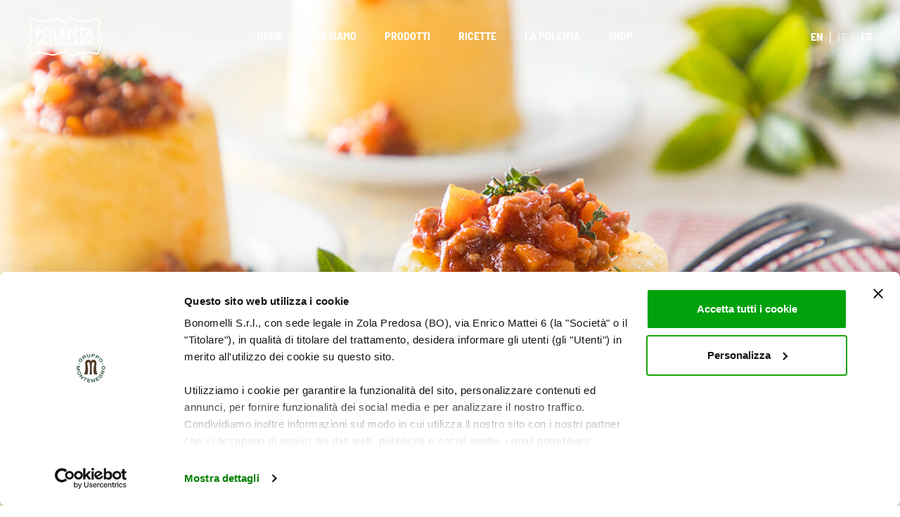

--- FILE ---
content_type: text/html; charset=UTF-8
request_url: https://www.polentavalsugana.it/ricette/sformatini-di-polenta-2/
body_size: 14689
content:
<!doctype html>
<!--[if lt IE 7]> <html class="no-js ie6 oldie" lang="it-IT"> <![endif]-->
<!--[if IE 7]>    <html class="no-js ie7 oldie" lang="it-IT"> <![endif]-->
<!--[if IE 8]>    <html class="no-js ie8 oldie" lang="it-IT"> <![endif]-->
<!--[if gt IE 8]><!--> <html lang="it-IT"> <!--<![endif]-->
<head>
    <meta http-equiv="X-UA-Compatible" content="IE=edge,chrome=1">
    <meta charset="UTF-8" />
    <meta name="viewport" content="width=device-width, initial-scale=1, maximum-scale=1">
    <link rel="alternate" type="application/rss+xml" title="Polenta Valsugana RSS2 Feed" href="https://www.polentavalsugana.it/feed/" />
    <link rel="shortcut icon" href="https://www.polentavalsugana.it/wp-content/themes/polentavalsugana/assets/img/favicon.ico" >
    <link rel="pingback" href="https://www.polentavalsugana.it/xmlrpc.php" />
    <script data-cookieconsent="ignore">
    window.dataLayer = window.dataLayer || [];
    function gtag() {
        dataLayer.push(arguments);
    }
    gtag("consent", "default", {
        ad_personalization: "denied",
        ad_storage: "denied",
        ad_user_data: "denied",
        analytics_storage: "denied",
        functionality_storage: "denied",
        personalization_storage: "denied",
        security_storage: "granted",
        wait_for_update: 500,
    });
    gtag("set", "ads_data_redaction", true);
    gtag("set", "url_passthrough", true);
</script>
<!-- Google Tag Manager -->
<script>(function(w,d,s,l,i){w[l]=w[l]||[];w[l].push({'gtm.start':
new Date().getTime(),event:'gtm.js'});var f=d.getElementsByTagName(s)[0],
j=d.createElement(s),dl=l!='dataLayer'?'&l='+l:'';j.async=true;j.src=
'https://www.googletagmanager.com/gtm.js?id='+i+dl;f.parentNode.insertBefore(j,f);
})(window,document,'script','dataLayer','GTM-524HZNL');</script>
<!-- End Google Tag Manager -->

<!-- Meta Pixel Code -->
<script>
!function(f,b,e,v,n,t,s)
{if(f.fbq)return;n=f.fbq=function(){n.callMethod?
n.callMethod.apply(n,arguments):n.queue.push(arguments)};
if(!f._fbq)f._fbq=n;n.push=n;n.loaded=!0;n.version='2.0';
n.queue=[];t=b.createElement(e);t.async=!0;
t.src=v;s=b.getElementsByTagName(e)[0];
s.parentNode.insertBefore(t,s)}(window, document,'script',
'https://connect.facebook.net/en_US/fbevents.js');
fbq('init', '8117309311616058');
fbq('track', 'PageView');
</script>
<noscript><img height="1" width="1" style="display:none"
src=https://www.facebook.com/tr?id=8117309311616058&ev=PageView&noscript=1
/></noscript>
<!-- End Meta Pixel Code -->

<script id="Cookiebot" src=https://consent.cookiebot.com/uc.js data-cbid="11e96b09-2dd3-4fa5-bbc3-bf175973310a" data-blockingmode="auto" type="text/javascript"></script>    <script type="application/ld+json">
        {
      "@context": "https://schema.org/",
      "@type": "Recipe",
      "name": "Sformatini di polenta",
      "image": [
        "https://www.polentavalsugana.it/wp-content/uploads/2022/06/Sformatini_di_polenta-PolentaValsugana.jpg"
      ],
      "author": {
        "@type": "Person",
        "name": ""
      },
      "datePublished": "2022-06-17",
      "description": "",
      "totalTime": "PTM",
      "recipeCategory": "Secondo",
      "recipeIngredient": [
        "1 confezione  Polenta Valsugana Classica", "4 cucchiai  olio extravergine d’oliva", "50 gr  fontina grattugiata", "qb sale", "qb pepe nero
<br>
Ingredienti per il ragù", "mezza carota", "1 costa di sedano", "mezza cipolla", "400 gr  passata di pomodoro", "300 gr  macinato di carne misto", "40 gr  vino bianco", "qb foglie di alloro", "qb timo"      ],
      "recipeInstructions": [
        {"@type": "HowToStep","text": "Preparate il ragù: tritate carota, sedano e cipolla e rosolateli in poco olio con una foglia di alloro. Unite il macinato, fate rosolare, poi sfumate con il vino. Aggiungete la passata di pomodoro, regolate di sale e di pepe e lasciate cuocere per almeno 1 ora."}, {"@type": "HowToStep","text": "Preparate la polenta: ponete sul fuoco una casseruola con 1,5 l d’acqua, salate a piacere e portatela a bollore. Quando l’acqua bolle, versate a pioggia la farina di mais mescolando bene. Continuate a mescolare con un cucchiaio di legno per qualche minuto, mantenendo l’ebollizione. Dopo 8 minuti la polenta è pronta. Fuori dal fuoco condite la polenta con l’olio, una macinata di pepe e la fontina grattugiata."}, {"@type": "HowToStep","text": "Ungete degli stampini monoporzione adatti alla cottura in forno e distribuite la polenta. Passate in forno a 190° per 20 minuti gli sformatini, poi sfornateli e sformateli sui piattini da portata."}, {"@type": "HowToStep","text": "Arricchite gli sformatini con il ragù di carne, decorate con alloro e timo, poi servite."}
      ]
    }
    </script>
    <title>Sformatini di polenta - Ricetta - Polenta Valsugana</title>
    <meta name='robots' content='index, follow, max-image-preview:large, max-snippet:-1, max-video-preview:-1' />
	<style>img:is([sizes="auto" i], [sizes^="auto," i]) { contain-intrinsic-size: 3000px 1500px }</style>
	<link rel="alternate" hreflang="it" href="https://www.polentavalsugana.it/ricette/sformatini-di-polenta-2/" />
<link rel="alternate" hreflang="x-default" href="https://www.polentavalsugana.it/ricette/sformatini-di-polenta-2/" />

	<!-- This site is optimized with the Yoast SEO plugin v25.3.1 - https://yoast.com/wordpress/plugins/seo/ -->
	<meta name="description" content="Scopri la ricetta Sformatini di polenta a base di uno dei prodotti Polenta Valsugana." />
	<link rel="canonical" href="https://www.polentavalsugana.it/ricette/sformatini-di-polenta-2/" />
	<meta property="og:locale" content="it_IT" />
	<meta property="og:type" content="article" />
	<meta property="og:title" content="Sformatini di polenta - Ricetta - Polenta Valsugana" />
	<meta property="og:description" content="Scopri la ricetta Sformatini di polenta a base di uno dei prodotti Polenta Valsugana." />
	<meta property="og:url" content="https://www.polentavalsugana.it/ricette/sformatini-di-polenta-2/" />
	<meta property="og:site_name" content="Polenta Valsugana" />
	<meta property="article:modified_time" content="2025-11-17T13:25:17+00:00" />
	<meta property="og:image" content="https://www.polentavalsugana.it/wp-content/uploads/2022/06/Sformatini_di_polenta-PolentaValsugana.jpg" />
	<meta property="og:image:width" content="1200" />
	<meta property="og:image:height" content="800" />
	<meta property="og:image:type" content="image/jpeg" />
	<meta name="twitter:card" content="summary_large_image" />
	<meta name="twitter:label1" content="Tempo di lettura stimato" />
	<meta name="twitter:data1" content="1 minuto" />
	<!-- / Yoast SEO plugin. -->


<link rel="alternate" type="application/rss+xml" title="Polenta Valsugana &raquo; Feed" href="https://www.polentavalsugana.it/feed/" />
<link rel="alternate" type="application/rss+xml" title="Polenta Valsugana &raquo; Feed dei commenti" href="https://www.polentavalsugana.it/comments/feed/" />
<script type="text/javascript">
/* <![CDATA[ */
window._wpemojiSettings = {"baseUrl":"https:\/\/s.w.org\/images\/core\/emoji\/15.0.3\/72x72\/","ext":".png","svgUrl":"https:\/\/s.w.org\/images\/core\/emoji\/15.0.3\/svg\/","svgExt":".svg","source":{"concatemoji":"https:\/\/www.polentavalsugana.it\/wp-includes\/js\/wp-emoji-release.min.js?ver=6.7.2"}};
/*! This file is auto-generated */
!function(i,n){var o,s,e;function c(e){try{var t={supportTests:e,timestamp:(new Date).valueOf()};sessionStorage.setItem(o,JSON.stringify(t))}catch(e){}}function p(e,t,n){e.clearRect(0,0,e.canvas.width,e.canvas.height),e.fillText(t,0,0);var t=new Uint32Array(e.getImageData(0,0,e.canvas.width,e.canvas.height).data),r=(e.clearRect(0,0,e.canvas.width,e.canvas.height),e.fillText(n,0,0),new Uint32Array(e.getImageData(0,0,e.canvas.width,e.canvas.height).data));return t.every(function(e,t){return e===r[t]})}function u(e,t,n){switch(t){case"flag":return n(e,"\ud83c\udff3\ufe0f\u200d\u26a7\ufe0f","\ud83c\udff3\ufe0f\u200b\u26a7\ufe0f")?!1:!n(e,"\ud83c\uddfa\ud83c\uddf3","\ud83c\uddfa\u200b\ud83c\uddf3")&&!n(e,"\ud83c\udff4\udb40\udc67\udb40\udc62\udb40\udc65\udb40\udc6e\udb40\udc67\udb40\udc7f","\ud83c\udff4\u200b\udb40\udc67\u200b\udb40\udc62\u200b\udb40\udc65\u200b\udb40\udc6e\u200b\udb40\udc67\u200b\udb40\udc7f");case"emoji":return!n(e,"\ud83d\udc26\u200d\u2b1b","\ud83d\udc26\u200b\u2b1b")}return!1}function f(e,t,n){var r="undefined"!=typeof WorkerGlobalScope&&self instanceof WorkerGlobalScope?new OffscreenCanvas(300,150):i.createElement("canvas"),a=r.getContext("2d",{willReadFrequently:!0}),o=(a.textBaseline="top",a.font="600 32px Arial",{});return e.forEach(function(e){o[e]=t(a,e,n)}),o}function t(e){var t=i.createElement("script");t.src=e,t.defer=!0,i.head.appendChild(t)}"undefined"!=typeof Promise&&(o="wpEmojiSettingsSupports",s=["flag","emoji"],n.supports={everything:!0,everythingExceptFlag:!0},e=new Promise(function(e){i.addEventListener("DOMContentLoaded",e,{once:!0})}),new Promise(function(t){var n=function(){try{var e=JSON.parse(sessionStorage.getItem(o));if("object"==typeof e&&"number"==typeof e.timestamp&&(new Date).valueOf()<e.timestamp+604800&&"object"==typeof e.supportTests)return e.supportTests}catch(e){}return null}();if(!n){if("undefined"!=typeof Worker&&"undefined"!=typeof OffscreenCanvas&&"undefined"!=typeof URL&&URL.createObjectURL&&"undefined"!=typeof Blob)try{var e="postMessage("+f.toString()+"("+[JSON.stringify(s),u.toString(),p.toString()].join(",")+"));",r=new Blob([e],{type:"text/javascript"}),a=new Worker(URL.createObjectURL(r),{name:"wpTestEmojiSupports"});return void(a.onmessage=function(e){c(n=e.data),a.terminate(),t(n)})}catch(e){}c(n=f(s,u,p))}t(n)}).then(function(e){for(var t in e)n.supports[t]=e[t],n.supports.everything=n.supports.everything&&n.supports[t],"flag"!==t&&(n.supports.everythingExceptFlag=n.supports.everythingExceptFlag&&n.supports[t]);n.supports.everythingExceptFlag=n.supports.everythingExceptFlag&&!n.supports.flag,n.DOMReady=!1,n.readyCallback=function(){n.DOMReady=!0}}).then(function(){return e}).then(function(){var e;n.supports.everything||(n.readyCallback(),(e=n.source||{}).concatemoji?t(e.concatemoji):e.wpemoji&&e.twemoji&&(t(e.twemoji),t(e.wpemoji)))}))}((window,document),window._wpemojiSettings);
/* ]]> */
</script>
<style id='wp-emoji-styles-inline-css' type='text/css'>

	img.wp-smiley, img.emoji {
		display: inline !important;
		border: none !important;
		box-shadow: none !important;
		height: 1em !important;
		width: 1em !important;
		margin: 0 0.07em !important;
		vertical-align: -0.1em !important;
		background: none !important;
		padding: 0 !important;
	}
</style>
<link rel='stylesheet' id='wp-block-library-css' href='https://www.polentavalsugana.it/wp-includes/css/dist/block-library/style.min.css?ver=6.7.2' type='text/css' media='all' />
<style id='classic-theme-styles-inline-css' type='text/css'>
/*! This file is auto-generated */
.wp-block-button__link{color:#fff;background-color:#32373c;border-radius:9999px;box-shadow:none;text-decoration:none;padding:calc(.667em + 2px) calc(1.333em + 2px);font-size:1.125em}.wp-block-file__button{background:#32373c;color:#fff;text-decoration:none}
</style>
<style id='global-styles-inline-css' type='text/css'>
:root{--wp--preset--aspect-ratio--square: 1;--wp--preset--aspect-ratio--4-3: 4/3;--wp--preset--aspect-ratio--3-4: 3/4;--wp--preset--aspect-ratio--3-2: 3/2;--wp--preset--aspect-ratio--2-3: 2/3;--wp--preset--aspect-ratio--16-9: 16/9;--wp--preset--aspect-ratio--9-16: 9/16;--wp--preset--color--black: #000;--wp--preset--color--cyan-bluish-gray: #abb8c3;--wp--preset--color--white: #FFFF;--wp--preset--color--pale-pink: #f78da7;--wp--preset--color--vivid-red: #cf2e2e;--wp--preset--color--luminous-vivid-orange: #ff6900;--wp--preset--color--luminous-vivid-amber: #fcb900;--wp--preset--color--light-green-cyan: #7bdcb5;--wp--preset--color--vivid-green-cyan: #00d084;--wp--preset--color--pale-cyan-blue: #8ed1fc;--wp--preset--color--vivid-cyan-blue: #0693e3;--wp--preset--color--vivid-purple: #9b51e0;--wp--preset--color--red: #C8382E;--wp--preset--color--blackcorvino: #332923;--wp--preset--color--yellow: #FBE122;--wp--preset--color--brown: #653818;--wp--preset--color--brownbuck: #C39367;--wp--preset--color--purple: #622128;--wp--preset--color--dark-grey: #928C8C;--wp--preset--color--orange: #E56910;--wp--preset--color--green: #44883E;--wp--preset--color--pink: #EA8781;--wp--preset--gradient--vivid-cyan-blue-to-vivid-purple: linear-gradient(135deg,rgba(6,147,227,1) 0%,rgb(155,81,224) 100%);--wp--preset--gradient--light-green-cyan-to-vivid-green-cyan: linear-gradient(135deg,rgb(122,220,180) 0%,rgb(0,208,130) 100%);--wp--preset--gradient--luminous-vivid-amber-to-luminous-vivid-orange: linear-gradient(135deg,rgba(252,185,0,1) 0%,rgba(255,105,0,1) 100%);--wp--preset--gradient--luminous-vivid-orange-to-vivid-red: linear-gradient(135deg,rgba(255,105,0,1) 0%,rgb(207,46,46) 100%);--wp--preset--gradient--very-light-gray-to-cyan-bluish-gray: linear-gradient(135deg,rgb(238,238,238) 0%,rgb(169,184,195) 100%);--wp--preset--gradient--cool-to-warm-spectrum: linear-gradient(135deg,rgb(74,234,220) 0%,rgb(151,120,209) 20%,rgb(207,42,186) 40%,rgb(238,44,130) 60%,rgb(251,105,98) 80%,rgb(254,248,76) 100%);--wp--preset--gradient--blush-light-purple: linear-gradient(135deg,rgb(255,206,236) 0%,rgb(152,150,240) 100%);--wp--preset--gradient--blush-bordeaux: linear-gradient(135deg,rgb(254,205,165) 0%,rgb(254,45,45) 50%,rgb(107,0,62) 100%);--wp--preset--gradient--luminous-dusk: linear-gradient(135deg,rgb(255,203,112) 0%,rgb(199,81,192) 50%,rgb(65,88,208) 100%);--wp--preset--gradient--pale-ocean: linear-gradient(135deg,rgb(255,245,203) 0%,rgb(182,227,212) 50%,rgb(51,167,181) 100%);--wp--preset--gradient--electric-grass: linear-gradient(135deg,rgb(202,248,128) 0%,rgb(113,206,126) 100%);--wp--preset--gradient--midnight: linear-gradient(135deg,rgb(2,3,129) 0%,rgb(40,116,252) 100%);--wp--preset--font-size--small: 13px;--wp--preset--font-size--medium: 20px;--wp--preset--font-size--large: 36px;--wp--preset--font-size--x-large: 42px;--wp--preset--font-size--font-min: 16px;--wp--preset--font-size--font-xxs: 18px;--wp--preset--font-size--font-20: 20px;--wp--preset--font-size--font-xs: 24px;--wp--preset--font-size--font-s: 32px;--wp--preset--font-size--font-m: 40px;--wp--preset--font-size--font-l: 48px;--wp--preset--font-size--font-xl: 96px;--wp--preset--spacing--20: 0.44rem;--wp--preset--spacing--30: 0.67rem;--wp--preset--spacing--40: 1rem;--wp--preset--spacing--50: 1.5rem;--wp--preset--spacing--60: 2.25rem;--wp--preset--spacing--70: 3.38rem;--wp--preset--spacing--80: 5.06rem;--wp--preset--shadow--natural: 6px 6px 9px rgba(0, 0, 0, 0.2);--wp--preset--shadow--deep: 12px 12px 50px rgba(0, 0, 0, 0.4);--wp--preset--shadow--sharp: 6px 6px 0px rgba(0, 0, 0, 0.2);--wp--preset--shadow--outlined: 6px 6px 0px -3px rgba(255, 255, 255, 1), 6px 6px rgba(0, 0, 0, 1);--wp--preset--shadow--crisp: 6px 6px 0px rgba(0, 0, 0, 1);}:where(.is-layout-flex){gap: 0.5em;}:where(.is-layout-grid){gap: 0.5em;}body .is-layout-flex{display: flex;}.is-layout-flex{flex-wrap: wrap;align-items: center;}.is-layout-flex > :is(*, div){margin: 0;}body .is-layout-grid{display: grid;}.is-layout-grid > :is(*, div){margin: 0;}:where(.wp-block-columns.is-layout-flex){gap: 2em;}:where(.wp-block-columns.is-layout-grid){gap: 2em;}:where(.wp-block-post-template.is-layout-flex){gap: 1.25em;}:where(.wp-block-post-template.is-layout-grid){gap: 1.25em;}.has-black-color{color: var(--wp--preset--color--black) !important;}.has-cyan-bluish-gray-color{color: var(--wp--preset--color--cyan-bluish-gray) !important;}.has-white-color{color: var(--wp--preset--color--white) !important;}.has-pale-pink-color{color: var(--wp--preset--color--pale-pink) !important;}.has-vivid-red-color{color: var(--wp--preset--color--vivid-red) !important;}.has-luminous-vivid-orange-color{color: var(--wp--preset--color--luminous-vivid-orange) !important;}.has-luminous-vivid-amber-color{color: var(--wp--preset--color--luminous-vivid-amber) !important;}.has-light-green-cyan-color{color: var(--wp--preset--color--light-green-cyan) !important;}.has-vivid-green-cyan-color{color: var(--wp--preset--color--vivid-green-cyan) !important;}.has-pale-cyan-blue-color{color: var(--wp--preset--color--pale-cyan-blue) !important;}.has-vivid-cyan-blue-color{color: var(--wp--preset--color--vivid-cyan-blue) !important;}.has-vivid-purple-color{color: var(--wp--preset--color--vivid-purple) !important;}.has-black-background-color{background-color: var(--wp--preset--color--black) !important;}.has-cyan-bluish-gray-background-color{background-color: var(--wp--preset--color--cyan-bluish-gray) !important;}.has-white-background-color{background-color: var(--wp--preset--color--white) !important;}.has-pale-pink-background-color{background-color: var(--wp--preset--color--pale-pink) !important;}.has-vivid-red-background-color{background-color: var(--wp--preset--color--vivid-red) !important;}.has-luminous-vivid-orange-background-color{background-color: var(--wp--preset--color--luminous-vivid-orange) !important;}.has-luminous-vivid-amber-background-color{background-color: var(--wp--preset--color--luminous-vivid-amber) !important;}.has-light-green-cyan-background-color{background-color: var(--wp--preset--color--light-green-cyan) !important;}.has-vivid-green-cyan-background-color{background-color: var(--wp--preset--color--vivid-green-cyan) !important;}.has-pale-cyan-blue-background-color{background-color: var(--wp--preset--color--pale-cyan-blue) !important;}.has-vivid-cyan-blue-background-color{background-color: var(--wp--preset--color--vivid-cyan-blue) !important;}.has-vivid-purple-background-color{background-color: var(--wp--preset--color--vivid-purple) !important;}.has-black-border-color{border-color: var(--wp--preset--color--black) !important;}.has-cyan-bluish-gray-border-color{border-color: var(--wp--preset--color--cyan-bluish-gray) !important;}.has-white-border-color{border-color: var(--wp--preset--color--white) !important;}.has-pale-pink-border-color{border-color: var(--wp--preset--color--pale-pink) !important;}.has-vivid-red-border-color{border-color: var(--wp--preset--color--vivid-red) !important;}.has-luminous-vivid-orange-border-color{border-color: var(--wp--preset--color--luminous-vivid-orange) !important;}.has-luminous-vivid-amber-border-color{border-color: var(--wp--preset--color--luminous-vivid-amber) !important;}.has-light-green-cyan-border-color{border-color: var(--wp--preset--color--light-green-cyan) !important;}.has-vivid-green-cyan-border-color{border-color: var(--wp--preset--color--vivid-green-cyan) !important;}.has-pale-cyan-blue-border-color{border-color: var(--wp--preset--color--pale-cyan-blue) !important;}.has-vivid-cyan-blue-border-color{border-color: var(--wp--preset--color--vivid-cyan-blue) !important;}.has-vivid-purple-border-color{border-color: var(--wp--preset--color--vivid-purple) !important;}.has-vivid-cyan-blue-to-vivid-purple-gradient-background{background: var(--wp--preset--gradient--vivid-cyan-blue-to-vivid-purple) !important;}.has-light-green-cyan-to-vivid-green-cyan-gradient-background{background: var(--wp--preset--gradient--light-green-cyan-to-vivid-green-cyan) !important;}.has-luminous-vivid-amber-to-luminous-vivid-orange-gradient-background{background: var(--wp--preset--gradient--luminous-vivid-amber-to-luminous-vivid-orange) !important;}.has-luminous-vivid-orange-to-vivid-red-gradient-background{background: var(--wp--preset--gradient--luminous-vivid-orange-to-vivid-red) !important;}.has-very-light-gray-to-cyan-bluish-gray-gradient-background{background: var(--wp--preset--gradient--very-light-gray-to-cyan-bluish-gray) !important;}.has-cool-to-warm-spectrum-gradient-background{background: var(--wp--preset--gradient--cool-to-warm-spectrum) !important;}.has-blush-light-purple-gradient-background{background: var(--wp--preset--gradient--blush-light-purple) !important;}.has-blush-bordeaux-gradient-background{background: var(--wp--preset--gradient--blush-bordeaux) !important;}.has-luminous-dusk-gradient-background{background: var(--wp--preset--gradient--luminous-dusk) !important;}.has-pale-ocean-gradient-background{background: var(--wp--preset--gradient--pale-ocean) !important;}.has-electric-grass-gradient-background{background: var(--wp--preset--gradient--electric-grass) !important;}.has-midnight-gradient-background{background: var(--wp--preset--gradient--midnight) !important;}.has-small-font-size{font-size: var(--wp--preset--font-size--small) !important;}.has-medium-font-size{font-size: var(--wp--preset--font-size--medium) !important;}.has-large-font-size{font-size: var(--wp--preset--font-size--large) !important;}.has-x-large-font-size{font-size: var(--wp--preset--font-size--x-large) !important;}
:where(.wp-block-post-template.is-layout-flex){gap: 1.25em;}:where(.wp-block-post-template.is-layout-grid){gap: 1.25em;}
:where(.wp-block-columns.is-layout-flex){gap: 2em;}:where(.wp-block-columns.is-layout-grid){gap: 2em;}
:root :where(.wp-block-pullquote){font-size: 1.5em;line-height: 1.6;}
</style>
<link rel='stylesheet' id='hi_chat_bot-css' href='https://www.polentavalsugana.it/wp-content/plugins/hi_chat_bot/public/css/hi_chat_bot-public.css?ver=1.0.0' type='text/css' media='all' />
<link rel='stylesheet' id='wpml-menu-item-0-css' href='https://www.polentavalsugana.it/wp-content/plugins/sitepress-multilingual-cms/templates/language-switchers/menu-item/style.min.css?ver=1' type='text/css' media='all' />
<link rel='stylesheet' id='search-filter-plugin-styles-css' href='https://www.polentavalsugana.it/wp-content/plugins/search-filter-pro/public/assets/css/search-filter.min.css?ver=2.5.21' type='text/css' media='all' />
<link rel='stylesheet' id='theme-style-css' href='https://www.polentavalsugana.it/wp-content/themes/polentavalsugana/style.css?ver=6.7.2' type='text/css' media='all' />
<script type="text/javascript" id="wpml-cookie-js-extra">
/* <![CDATA[ */
var wpml_cookies = {"wp-wpml_current_language":{"value":"it","expires":1,"path":"\/"}};
var wpml_cookies = {"wp-wpml_current_language":{"value":"it","expires":1,"path":"\/"}};
/* ]]> */
</script>
<script type="text/javascript" src="https://www.polentavalsugana.it/wp-content/plugins/sitepress-multilingual-cms/res/js/cookies/language-cookie.js?ver=476000" id="wpml-cookie-js" defer="defer" data-wp-strategy="defer"></script>
<script type="text/javascript" src="https://www.polentavalsugana.it/wp-includes/js/jquery/jquery.min.js?ver=3.7.1" id="jquery-core-js"></script>
<script type="text/javascript" src="https://www.polentavalsugana.it/wp-includes/js/jquery/jquery-migrate.min.js?ver=3.4.1" id="jquery-migrate-js"></script>
<script type="text/javascript" src="https://www.polentavalsugana.it/wp-content/plugins/hi_chat_bot/public/js/hi_chat_bot-public.js?ver=1.0.0" id="hi_chat_bot-js"></script>
<script type="text/javascript" id="search-filter-plugin-build-js-extra">
/* <![CDATA[ */
var SF_LDATA = {"ajax_url":"https:\/\/www.polentavalsugana.it\/wp-admin\/admin-ajax.php","home_url":"https:\/\/www.polentavalsugana.it\/","extensions":[]};
/* ]]> */
</script>
<script type="text/javascript" src="https://www.polentavalsugana.it/wp-content/plugins/search-filter-pro/public/assets/js/search-filter-build.min.js?ver=2.5.21" id="search-filter-plugin-build-js"></script>
<script type="text/javascript" src="https://www.polentavalsugana.it/wp-content/plugins/search-filter-pro/public/assets/js/chosen.jquery.min.js?ver=2.5.21" id="search-filter-plugin-chosen-js"></script>
<script type="text/javascript" src="https://www.polentavalsugana.it/wp-content/themes/polentavalsugana/assets/js/swiper/swiper-bundle.min.js?ver=1.1" id="swiper-js"></script>
<link rel="https://api.w.org/" href="https://www.polentavalsugana.it/wp-json/" /><link rel="alternate" title="JSON" type="application/json" href="https://www.polentavalsugana.it/wp-json/wp/v2/recipe/6230" /><link rel="EditURI" type="application/rsd+xml" title="RSD" href="https://www.polentavalsugana.it/xmlrpc.php?rsd" />
<meta name="generator" content="WordPress 6.7.2" />
<link rel='shortlink' href='https://www.polentavalsugana.it/?p=6230' />
<link rel="alternate" title="oEmbed (JSON)" type="application/json+oembed" href="https://www.polentavalsugana.it/wp-json/oembed/1.0/embed?url=https%3A%2F%2Fwww.polentavalsugana.it%2Fricette%2Fsformatini-di-polenta-2%2F" />
<link rel="alternate" title="oEmbed (XML)" type="text/xml+oembed" href="https://www.polentavalsugana.it/wp-json/oembed/1.0/embed?url=https%3A%2F%2Fwww.polentavalsugana.it%2Fricette%2Fsformatini-di-polenta-2%2F&#038;format=xml" />
<meta name="generator" content="WPML ver:4.7.6 stt:1,27,2;" />
</head>
<body class="recipe-template-default single single-recipe postid-6230 wp-custom-logo">
<header class="header header--transparent">
    <div class="header--wrapper container-fluid">
        <div class="header--logo">
        
            <a href="https://www.polentavalsugana.it">
                <img src="https://www.polentavalsugana.it/wp-content/uploads/2022/05/Group-7444.png" alt="Polenta Valsugana">
            </a>
                    </div>
        <div class="header--menu-wrapper">
            <div class="header--menu"><ul id="menu-header" class="menu"><li id="menu-item-848" class="menu-item menu-item-type-post_type menu-item-object-page menu-item-home menu-item-848"><a href="https://www.polentavalsugana.it/">Home</a></li>
<li id="menu-item-252" class="menu-item menu-item-type-post_type menu-item-object-page menu-item-252"><a href="https://www.polentavalsugana.it/chi-siamo/">Chi siamo</a></li>
<li id="menu-item-251" class="menu-item menu-item-type-post_type menu-item-object-page menu-item-251"><a href="https://www.polentavalsugana.it/prodotti/">Prodotti</a></li>
<li id="menu-item-249" class="menu-item menu-item-type-post_type menu-item-object-page menu-item-249"><a href="https://www.polentavalsugana.it/ricette/">Ricette</a></li>
<li id="menu-item-250" class="menu-item menu-item-type-post_type menu-item-object-page menu-item-250"><a href="https://www.polentavalsugana.it/polenta/">La polenta</a></li>
<li id="menu-item-7289" class="menu-item menu-item-type-custom menu-item-object-custom menu-item-7289"><a target="_blank" href="https://www.amazon.it/stores/POLENTAVALSUGANAEPIZZACATAR%C3%8C/page/67D96FCF-AEB5-43DD-A42D-0C64AEA05A6E?ref_=ast_bln">Shop</a></li>
</ul></div>        </div>
        <div class="header--menu-language">
        <div class="menu--language"><ul id="menu-language-switcher" class="menu"><li id="menu-item-wpml-ls-143-it" class="menu-item wpml-ls-slot-143 wpml-ls-item wpml-ls-item-it wpml-ls-current-language wpml-ls-menu-item wpml-ls-first-item menu-item-type-wpml_ls_menu_item menu-item-object-wpml_ls_menu_item menu-item-wpml-ls-143-it"><a href="https://www.polentavalsugana.it/ricette/sformatini-di-polenta-2/" title="Passa a IT"><span class="wpml-ls-display">IT</span></a></li>
<li id="menu-item-wpml-ls-143-en" class="menu-item wpml-ls-slot-143 wpml-ls-item wpml-ls-item-en wpml-ls-menu-item menu-item-type-wpml_ls_menu_item menu-item-object-wpml_ls_menu_item menu-item-wpml-ls-143-en"><a href="https://www.polentavalsugana.it/en/" title="Passa a EN"><span class="wpml-ls-display">EN</span></a></li>
<li id="menu-item-wpml-ls-143-es" class="menu-item wpml-ls-slot-143 wpml-ls-item wpml-ls-item-es wpml-ls-menu-item wpml-ls-last-item menu-item-type-wpml_ls_menu_item menu-item-object-wpml_ls_menu_item menu-item-wpml-ls-143-es"><a href="https://www.polentavalsugana.it/es/" title="Passa a ES"><span class="wpml-ls-display">ES</span></a></li>
</ul></div>        </div>
        <div class="header--menu-mobile-wrapper">
            <div class="header--menu-hamburger">
                <div class="header--menu-linegroup">
                    <span></span>
                    <span></span>
                    <span></span>
                </div>
            </div>
            <div class="header--menu-mobile-modale">
                <div class="container">
                <div class="header--menu-mobile"><ul id="menu-header-1" class="menu"><li class="menu-item menu-item-type-post_type menu-item-object-page menu-item-home menu-item-848"><a href="https://www.polentavalsugana.it/">Home</a></li>
<li class="menu-item menu-item-type-post_type menu-item-object-page menu-item-252"><a href="https://www.polentavalsugana.it/chi-siamo/">Chi siamo</a></li>
<li class="menu-item menu-item-type-post_type menu-item-object-page menu-item-251"><a href="https://www.polentavalsugana.it/prodotti/">Prodotti</a></li>
<li class="menu-item menu-item-type-post_type menu-item-object-page menu-item-249"><a href="https://www.polentavalsugana.it/ricette/">Ricette</a></li>
<li class="menu-item menu-item-type-post_type menu-item-object-page menu-item-250"><a href="https://www.polentavalsugana.it/polenta/">La polenta</a></li>
<li class="menu-item menu-item-type-custom menu-item-object-custom menu-item-7289"><a target="_blank" href="https://www.amazon.it/stores/POLENTAVALSUGANAEPIZZACATAR%C3%8C/page/67D96FCF-AEB5-43DD-A42D-0C64AEA05A6E?ref_=ast_bln">Shop</a></li>
</ul></div><div class="menu--language"><ul id="menu-language-switcher-1" class="menu"><li class="menu-item wpml-ls-slot-143 wpml-ls-item wpml-ls-item-it wpml-ls-current-language wpml-ls-menu-item wpml-ls-first-item menu-item-type-wpml_ls_menu_item menu-item-object-wpml_ls_menu_item menu-item-wpml-ls-143-it"><a href="https://www.polentavalsugana.it/ricette/sformatini-di-polenta-2/" title="Passa a IT"><span class="wpml-ls-display">IT</span></a></li>
<li class="menu-item wpml-ls-slot-143 wpml-ls-item wpml-ls-item-en wpml-ls-menu-item menu-item-type-wpml_ls_menu_item menu-item-object-wpml_ls_menu_item menu-item-wpml-ls-143-en"><a href="https://www.polentavalsugana.it/en/" title="Passa a EN"><span class="wpml-ls-display">EN</span></a></li>
<li class="menu-item wpml-ls-slot-143 wpml-ls-item wpml-ls-item-es wpml-ls-menu-item wpml-ls-last-item menu-item-type-wpml_ls_menu_item menu-item-object-wpml_ls_menu_item menu-item-wpml-ls-143-es"><a href="https://www.polentavalsugana.it/es/" title="Passa a ES"><span class="wpml-ls-display">ES</span></a></li>
</ul></div><div class="menu--little"><ul id="menu-menu-little" class="menu"><li id="menu-item-255" class="menu-item menu-item-type-custom menu-item-object-custom menu-item-255"><a href="#">Politica HSE politica Q&#038;FS</a></li>
<li id="menu-item-256" class="menu-item menu-item-type-custom menu-item-object-custom menu-item-256"><a href="#">Lavora con noi</a></li>
<li id="menu-item-257" class="menu-item menu-item-type-custom menu-item-object-custom menu-item-257"><a href="#">Sito corporate</a></li>
<li id="menu-item-258" class="menu-item menu-item-type-custom menu-item-object-custom menu-item-258"><a href="#">Contatti</a></li>
</ul></div>                </div>
            </div>
        </div>
    </div>
</header><div id="page-wrapper" class="single--recipe">
    

<section class="hero--fullimagemodale" style="background:url('https://www.polentavalsugana.it/wp-content/uploads/2022/06/Sformatini_di_polenta-PolentaValsugana.jpg'); background-size:cover;background-position:center;">
    </section>


<script>
jQuery(document).ready(function($) {
    var url = $("#yt-player").attr('src');
    $("#modal").on('hide.bs.modal', function(){
        $("#yt-player").attr('src', '');
    });
    $("#modal").on('show.bs.modal', function(){
        $("#yt-player").attr('src', url);
    });
});
</script>    <div id="recipe-container">
        <article class="infobox-recipe container-fluid">
  <div class="row">
    <div class="offset-lg-1 col-lg-10 col-12 infbox-recipe--wrap">
      <div class="infbox-recipe--content">
        <h1>Sformatini di polenta</h1>
        <p></p>
        <div class="infobox-recipe--details-row">
          <div class="infobox-recipe--details-item">
          <svg width="16" height="16" fill="none" xmlns="http://www.w3.org/2000/svg"><g clip-path="url(#a)" fill="#000" fill-opacity=".9"><path d="M11.895 3.894h-.534a3.36 3.36 0 0 0-6.72 0h-.534a3.895 3.895 0 0 1 7.79 0h-.002Z"/><path d="M3.895 9.7a3.894 3.894 0 1 1 .921-7.68l-.126.518a3.36 3.36 0 1 0 .795 6.228l.253.47a3.9 3.9 0 0 1-1.843.463Z"/><path d="M11.895 3.894h-.534a3.36 3.36 0 0 0-6.72 0h-.534a3.895 3.895 0 0 1 7.79 0h-.002Z"/><path d="M12.106 9.7c-.643-.002-1.274-.16-1.84-.464l.252-.47a3.36 3.36 0 1 0 .8-6.228l-.126-.519a3.895 3.895 0 1 1 .92 7.68h-.006Z"/><path d="M12.598 14.218H3.405l-.438-5.164.339.057c.387.07.784.07 1.172 0l.1.524a3.75 3.75 0 0 1-1.023.048l.34 4h8.213l.339-4.004c-.112.01-.226.015-.34.015v-.533c.196 0 .392-.018.584-.055l.345-.064-.438 5.176Z"/><path d="M13.015 15.354H2.985v-1.67h10.03v1.67Zm-9.497-.534h8.96v-.6h-8.96v.6Z"/></g><defs><clipPath id="a"><path fill="#fff" d="M0 0h16v15.354H0z"/></clipPath></defs></svg>
                        <p>
              Difficoltà              Media            </p>
          </div>
          <div class="infobox-recipe--details-item">
          <svg width="14" height="15" fill="none" xmlns="http://www.w3.org/2000/svg"><g clip-path="url(#a)"><path d="M7 .5a7 7 0 1 0 7 7 7.009 7.009 0 0 0-7-7Zm0 13.378A6.378 6.378 0 1 1 13.378 7.5 6.385 6.385 0 0 1 7 13.878Zm.311-11.511V7.5A.311.311 0 0 1 7 7.811H3.267a.311.311 0 0 1 0-.622h3.422V2.367a.311.311 0 0 1 .622 0Z" fill="#000" fill-opacity=".9"/></g><defs><clipPath id="a"><path fill="#fff" transform="translate(0 .5)" d="M0 0h14v14H0z"/></clipPath></defs></svg>
            <p> Min</p>
          </div>
          <div class="infobox-recipe--details-item">
          <svg width="17" height="15" fill="none" xmlns="http://www.w3.org/2000/svg"><path d="M2.053 7.164a1.06 1.06 0 0 1-.749-1.8 1.04 1.04 0 0 1 .749-.305h.263v2.105h-.263ZM15.08 7.164h-.264V5.092h.264a1.06 1.06 0 0 1 1.052 1.053 1.013 1.013 0 0 1-1.052 1.02Z" stroke="#000" stroke-opacity=".9" stroke-width=".8" stroke-miterlimit="10"/><path d="M12.066 14.5h-7a2.75 2.75 0 0 1-2.75-2.75V3.645h12.5v8.105a2.75 2.75 0 0 1-2.75 2.75Z" stroke="#000" stroke-opacity=".9" stroke-width=".8" stroke-linejoin="round"/><path d="M7.297 1.77a1.27 1.27 0 1 1 2.54 0" stroke="#000" stroke-opacity=".9" stroke-width=".8" stroke-miterlimit="10"/><path d="M8.566 1.651c4.484 0 6.25 1.994 6.25 1.994h-12.5S4.083 1.65 8.566 1.65Z" stroke="#000" stroke-opacity=".9" stroke-width=".8" stroke-linejoin="round"/></svg>
            
            <p>
              Secondo            </p>
          </div>
          <div class="infobox-recipe--details-item">
          <svg width="12" height="15" fill="none" xmlns="http://www.w3.org/2000/svg"><path d="M2.425 7.792h6.417c.532 0 1.042.215 1.418.598.376.383.587.902.587 1.443v4.084c0 .077-.03.151-.084.206a.284.284 0 0 1-.203.085H.707a.284.284 0 0 1-.202-.085.294.294 0 0 1-.084-.206V9.833c0-.541.211-1.06.587-1.443a1.987 1.987 0 0 1 1.418-.598ZM5.633 5.808c1.361 0 2.464-1.123 2.464-2.508S6.994.792 5.633.792C4.273.792 3.17 1.915 3.17 3.3s1.103 2.508 2.463 2.508Z" stroke="#000" stroke-opacity=".9" stroke-width=".8"/></svg>
            <p>4 Porzioni</p>
          </div>
        </div>
      </div>
    </div>
  </div>
  <div class="list--desktop d-lg-none">
    <article class="list-generic">
  <h2 class="typo--secondary">Ingredienti</h2>
  <ul>
                    <li><span>1 confezione  Polenta Valsugana Classica</span></li>
                            <li><span>4 cucchiai  olio extravergine d’oliva</span></li>
                            <li><span>50 gr  fontina grattugiata</span></li>
                            <li><span>qb sale</span></li>
                            <li><span>qb pepe nero
<br>
Ingredienti per il ragù</span></li>
                            <li><span>mezza carota</span></li>
                            <li><span>1 costa di sedano</span></li>
                            <li><span>mezza cipolla</span></li>
                            <li><span>400 gr  passata di pomodoro</span></li>
                            <li><span>300 gr  macinato di carne misto</span></li>
                            <li><span>40 gr  vino bianco</span></li>
                            <li><span>qb foglie di alloro</span></li>
                            <li><span>qb timo</span></li>
              </ul>
</article>  </div>
</article>
<div class="container-fluid">
  <div class="siderow row">
    <div class="col-12 offset-lg-1 col-lg-3">
      <div class="list--mobile d-none d-lg-block">
        <article class="list-generic">
  <h2 class="typo--secondary">Ingredienti</h2>
  <ul>
                    <li><span>1 confezione  Polenta Valsugana Classica</span></li>
                            <li><span>4 cucchiai  olio extravergine d’oliva</span></li>
                            <li><span>50 gr  fontina grattugiata</span></li>
                            <li><span>qb sale</span></li>
                            <li><span>qb pepe nero
<br>
Ingredienti per il ragù</span></li>
                            <li><span>mezza carota</span></li>
                            <li><span>1 costa di sedano</span></li>
                            <li><span>mezza cipolla</span></li>
                            <li><span>400 gr  passata di pomodoro</span></li>
                            <li><span>300 gr  macinato di carne misto</span></li>
                            <li><span>40 gr  vino bianco</span></li>
                            <li><span>qb foglie di alloro</span></li>
                            <li><span>qb timo</span></li>
              </ul>
</article>      </div>
      <div class="carousel-mini">
  <h2>
    Per questa ricetta abbiamo utilizzato  </h2>
  <div class="swiper carousel--mini-swiper">
    <div class="swiper-wrapper">
                          <div class="swiper-slide">
            <img src="https://www.polentavalsugana.it/wp-content/uploads/2022/04/3D-classicaSX.png" alt="" />
            <h3>La Classica</h3>
            <div class="carousel-mini-cta">
              <a class="cta cta--primary" href="https://www.polentavalsugana.it/prodotti/classica/" target="_self">
                <div class="cta--text">Scopri il prodotto</div>
              </a>
            </div>
          </div>
                    </div>
    <div class="carousel-mini-pagination"></div>
  </div>
</div>
<script>
const swiper_ = new Swiper('.carousel--mini-swiper', {
    loop: false,
    grabCursor: true,
    speed: 800,
    slidesPerView: 1,
    pagination: {
      el: '.carousel-mini-pagination',
      type: 'bullets',
      clickable: true,
      bulletClass: 'swiper-bullet'
    },
    
});
let carouselMini = document.querySelector('.carousel-mini')
let carouselMiniSlides = carouselMini.querySelectorAll('.carousel-mini .swiper-slide')
if (carouselMiniSlides.length == 0) {
  carouselMini.style.display = 'none';
}
if (carouselMiniSlides.length == 1) {
  carouselMini.querySelector('.carousel-mini-pagination').style.display="none"
}
</script>    </div>
    <div class="col-12 col-lg-7 ">
            <article class="list-recipe-steps">
  <h2 class="list-recipe-steps--title typo--secondary">Preparazione</h2>
              <div class="list-recipe-steps--row">
              <div class="list-recipe-steps--number">
                <p>1</p>
              </div>
              <div class="list-recipe-steps--content">
                <p><p>Preparate il ragù: tritate carota, sedano e cipolla e rosolateli in poco olio con una foglia di alloro. Unite il macinato, fate rosolare, poi sfumate con il vino. Aggiungete la passata di pomodoro, regolate di sale e di pepe e lasciate cuocere per almeno 1 ora.</p>
</p>
                              </div>
            </div>
                      <div class="list-recipe-steps--row">
              <div class="list-recipe-steps--number">
                <p>2</p>
              </div>
              <div class="list-recipe-steps--content">
                <p><p>Preparate la polenta: ponete sul fuoco una casseruola con 1,5 l d’acqua, salate a piacere e portatela a bollore. Quando l’acqua bolle, versate a pioggia la farina di mais mescolando bene. Continuate a mescolare con un cucchiaio di legno per qualche minuto, mantenendo l’ebollizione. Dopo 8 minuti la polenta è pronta. Fuori dal fuoco condite la polenta con l’olio, una macinata di pepe e la fontina grattugiata.</p>
</p>
                                  <img src="https://www.polentavalsugana.it/wp-content/uploads/2022/06/Sformatini_di_polenta_STEP_2-1-polentavalsugana.jpg" alt="" />
                              </div>
            </div>
                      <div class="list-recipe-steps--row">
              <div class="list-recipe-steps--number">
                <p>3</p>
              </div>
              <div class="list-recipe-steps--content">
                <p><p>Ungete degli stampini monoporzione adatti alla cottura in forno e distribuite la polenta. Passate in forno a 190° per 20 minuti gli sformatini, poi sfornateli e sformateli sui piattini da portata.</p>
</p>
                                  <img src="https://www.polentavalsugana.it/wp-content/uploads/2022/06/Sformatini_di_polenta_STEP_3-1-polentavalsugana.jpg" alt="" />
                              </div>
            </div>
                      <div class="list-recipe-steps--row">
              <div class="list-recipe-steps--number">
                <p>4</p>
              </div>
              <div class="list-recipe-steps--content">
                <p><p>Arricchite gli sformatini con il ragù di carne, decorate con alloro e timo, poi servite.</p>
</p>
                                  <img src="https://www.polentavalsugana.it/wp-content/uploads/2022/06/Sformatini_di_polenta_STEP_4-1-polentavalsugana.jpg" alt="" />
                              </div>
            </div>
          </article>          </div>
  </div>
</div>
    </div>
    <section class="carousel--recipebigcard-wrapper parallax-comp carousel-related--variant">
  <div class="carousel--recipebigcard-intro carousel--recipebigcard-related container-fluid">
    <div class="carousel--recipebigcard-title col-12 col-lg-10 offset-lg-1">
        <h2 class="title--variant typo--primary">Potrebbe piacerti anche</h2>
    </div>
  </div>
  <div class="cursor"><span>Scopri</span></div>
  <div class="swiper-overflow-container">
      <div class="container-fluid">
          <div class="swiper carousel--recipebigcard">
              <div class="swiper-wrapper">
                                                                                                <div class="swiper-slide">
                                    <a class="card--recipebig-link cursor-href" href="https://www.polentavalsugana.it/ricette/muffin-salati-con-fagiolini-e-gamberi/">
                                        <div class="card--recipebig" >
                                            <div class="card--recipebig-header">
                                                <img src="https://www.polentavalsugana.it/wp-content/uploads/2022/06/Muffin_salati_con_fagiolini_e_gamberi-PolentaValsugana-640x425.jpg" alt="" />
                                            </div>
                                            <div class="card--recipebig-text">
                                                <h3>Muffin salati con fagiolini e gamberi</h3>
                                            </div>
                                        </div>
                                    </a>
                                </div>
                                                            <div class="swiper-slide">
                                    <a class="card--recipebig-link cursor-href" href="https://www.polentavalsugana.it/ricette/straccetti-di-carne-e-carciofi-fritti-con-panatura-al-mais/">
                                        <div class="card--recipebig" >
                                            <div class="card--recipebig-header">
                                                <img src="https://www.polentavalsugana.it/wp-content/uploads/2022/06/Straccetti_di_carne_e_carciofi_fritti_con_panatura_al_mais-PolentaValsugana-640x425.jpg" alt="" />
                                            </div>
                                            <div class="card--recipebig-text">
                                                <h3>Straccetti di carne e carciofi fritti con panatura al mais</h3>
                                            </div>
                                        </div>
                                    </a>
                                </div>
                                                            <div class="swiper-slide">
                                    <a class="card--recipebig-link cursor-href" href="https://www.polentavalsugana.it/ricette/verzotti-con-polenta-funghi-e-ragu/">
                                        <div class="card--recipebig" >
                                            <div class="card--recipebig-header">
                                                <img src="https://www.polentavalsugana.it/wp-content/uploads/2022/06/536619_cover-640x425.jpg" alt="" />
                                            </div>
                                            <div class="card--recipebig-text">
                                                <h3>Verzotti con polenta, funghi e ragù</h3>
                                            </div>
                                        </div>
                                    </a>
                                </div>
                                                            <div class="swiper-slide">
                                    <a class="card--recipebig-link cursor-href" href="https://www.polentavalsugana.it/ricette/insalata-di-pollo-con-verdure-e-crostini-di-polenta/">
                                        <div class="card--recipebig" >
                                            <div class="card--recipebig-header">
                                                <img src="https://www.polentavalsugana.it/wp-content/uploads/2022/06/Insalata_di_pollo_con_verdure_e_crostini_di_polenta-PolentaValsugana-640x425.jpg" alt="" />
                                            </div>
                                            <div class="card--recipebig-text">
                                                <h3>Insalata di pollo con verdure e crostini di polenta</h3>
                                            </div>
                                        </div>
                                    </a>
                                </div>
                                                            <div class="swiper-slide">
                                    <a class="card--recipebig-link cursor-href" href="https://www.polentavalsugana.it/ricette/bastoncini-di-polenta-con-cannellini-e-pomodorini/">
                                        <div class="card--recipebig" >
                                            <div class="card--recipebig-header">
                                                <img src="https://www.polentavalsugana.it/wp-content/uploads/2022/06/555720_cover-640x425.jpg" alt="polenta e fagioli cannellini" />
                                            </div>
                                            <div class="card--recipebig-text">
                                                <h3>Bastoncini di polenta con cannellini e pomodorini</h3>
                                            </div>
                                        </div>
                                    </a>
                                </div>
                                                                            </div>
            <div class="carousel--recipebigcard-pagination"></div>
          </div>
          
      </div>
  </div>
  <div class="carousel--recipebigcard-background parallax-elem" data-speed="0.3"></div>

</section>

<script>
const swiper = new Swiper('.carousel--recipebigcard', {
    grabCursor: true,
    speed: 400,
    centeredSlides: true,
    slideToClickedSlide: true,
    breakpoints: {
        320: {
            slidesPerView: 1,
            spaceBetween: 16,
            centeredSlides: true,
        },
        768: {
            slidesPerView: 1.5,
            spaceBetween: 20,
            centeredSlides: true,
        },
        1024: {
            slidesPerView : 2.5,
            spaceBetween: 80,
            centeredSlides: true,
            initialSlide: 1,
        },
        1440: {
            slidesPerView : 2,
            spaceBetween: 100,
            centeredSlides: true,
            initialSlide: 1,
        }
    },
    pagination: {
      el: '.carousel--recipebigcard-pagination',
      type: 'bullets',
      clickable: true,
      bulletClass: 'swiper-bullet'
    },
});
</script>
    
<section class="bannerpartnership bannerpartnership-tips container-fluid" style="background-color:#FBE122">
    <div class="row">
        <div class="bannerpartnership--col-textarea col-lg-6 col-sm-12">
            <div class="bannerpartnership--textarea">
                            <img src="https://www.polentavalsugana.it/wp-content/uploads/2023/09/Group-7527.png" alt="" />
                            <p>Scopri tanti modi per preparare la polenta</p>
                            <a class="cta cta--secondary" href="/consigli/" target="_self">
                    <div class="cta--text">Scopri di più</div>
                </a>
                        </div>
        </div>
        <div class="bannerpartnership--col-subject col-lg-6 col-sm-12">
                            <img src="https://www.polentavalsugana.it/wp-content/uploads/2023/09/Banner_consigli-1.png" alt="" />
                    </div>
    </div>
</section></div>
<footer class="footer">
    <div class="footer--wrapper container-fluid">
        <div class="footer--desktop">
            <div class="footer--menu">
                <div class="row">
                    <div class="col-2">
                        <div class="footer--menu-col"><ul id="menu-footer-menu-col-1" class="menu"><li id="menu-item-1049" class="menu-item menu-item-type-post_type menu-item-object-page menu-item-1049"><a href="https://www.polentavalsugana.it/politica-qualita/">Politica qualità</a></li>
</ul></div>                    </div>
                    <div class="col-2">
                        <div class="footer--menu-col"><ul id="menu-footer-menu-col-2" class="menu"><li id="menu-item-303" class="menu-item menu-item-type-custom menu-item-object-custom menu-item-303"><a target="_blank" href="https://gruppomontenegro.com/lavora-con-noi/">Lavora con noi</a></li>
</ul></div>                    </div>
                    <div class="col-2">
                        <div class="footer--menu-col"><ul id="menu-footer-menu-col-3" class="menu"><li id="menu-item-304" class="menu-item menu-item-type-custom menu-item-object-custom menu-item-304"><a target="_blank" href="https://gruppomontenegro.com/">Sito corporate</a></li>
</ul></div>                    </div>
                    <div class="col-2">
                        <div class="footer--menu-col"><ul id="menu-footer-menu-col-4" class="menu"><li id="menu-item-1025" class="menu-item menu-item-type-post_type menu-item-object-page menu-item-1025"><a href="https://www.polentavalsugana.it/contatti/">Contatti</a></li>
</ul></div>                    </div>
                    <div class="col-2">
                        <div class="footer--menu-col"><ul id="menu-footer-menu-col-5" class="menu"><li id="menu-item-859" class="menu-item menu-item-type-custom menu-item-object-custom menu-item-859"><a href="/wp-content/uploads/2023/11/GRUPPO-MONTENEGRO-HSE-Policy-10-2023_ITA.pdf">Politica hse</a></li>
</ul></div>                    </div>
                </div>
            </div>
            <hr>
            <div class="footer--absolute">
                <div class="footer--absolute-menu">
                    <div class="footer--society-info">
                        <ul>
                            <li>
                                <span>2022 POLENTA VALSUGANA</span>
                            </li>
                            <li>
                                <span>Bonomelli Srl</span>
                            </li>
                            <li>
                                <span>P.IVA it01590761209</span>
                            </li>
                        </ul>
                    </div>
                    <div class="footer--menu-legal"><ul id="menu-footer-menu" class="menu"><li id="menu-item-7280" class="menu-item menu-item-type-custom menu-item-object-custom menu-item-7280"><a href="/privacy-policy">Privacy policy</a></li>
<li id="menu-item-301" class="menu-item menu-item-type-custom menu-item-object-custom menu-item-301"><a href="/cookie-policy">Cookie Policy</a></li>
<li id="menu-item-7313" class="menu-item menu-item-type-custom menu-item-object-custom menu-item-7313"><a href="https://www.polentavalsugana.it/wp-content/uploads/2022/09/Bonomelli-Modello-231-2022-04-sv.pdf">Modello DLgs 231/2001</a></li>
</ul></div>                </div>
                <div class="footer--absolute-social">
                    <div class="social--single">
                        <a href="https://www.facebook.com/polenta.valsugana/" target="_blank">
                            <svg width="7" height="15" viewBox="0 0 7 15" fill="none" xmlns="http://www.w3.org/2000/svg">
                                <path d="M1.59091 15H4.66667V7.4216H6.78788L7 4.91289H4.66667C4.66667 4.91289 4.66667 3.97213 4.66667 3.44948C4.66667 2.87456 4.77273 2.61324 5.35606 2.61324C5.83333 2.61324 7 2.61324 7 2.61324V0C7 0 5.25 0 4.87879 0C2.59848 0 1.59091 0.993031 1.59091 2.87456C1.59091 4.54704 1.59091 4.91289 1.59091 4.91289H0V7.47387H1.59091V15Z" fill="#804720" fill-opacity="0.9"/>
                            </svg>
                        </a>
                    </div>
                    <div class="social--single">
                        <a href="https://www.instagram.com/polentavalsugana/?hl=it" target="_blank">
                            <svg width="17" height="17" viewBox="0 0 17 17" fill="none" xmlns="http://www.w3.org/2000/svg">
                                <path d="M8.5 1.91538C10.6538 1.91538 10.9 1.91538 11.7615 1.97692C12.5615 2.03846 12.9923 2.16154 13.2385 2.22308C13.6077 2.34615 13.8538 2.53077 14.1615 2.83846C14.4692 3.14615 14.5923 3.39231 14.7769 3.76154C14.9 4.06923 15.0231 4.43846 15.0231 5.23846C15.0846 6.1 15.0846 6.34615 15.0846 8.5C15.0846 10.6538 15.0846 10.9 15.0231 11.7615C14.9615 12.5615 14.8385 12.9923 14.7769 13.2385C14.6538 13.6077 14.4692 13.8538 14.1615 14.1615C13.8538 14.4692 13.6077 14.5923 13.2385 14.7769C12.9308 14.9 12.5615 15.0231 11.7615 15.0231C10.9 15.0846 10.6538 15.0846 8.5 15.0846C6.34615 15.0846 6.1 15.0846 5.23846 15.0231C4.43846 14.9615 4.00769 14.8385 3.76154 14.7769C3.39231 14.6538 3.14615 14.4692 2.83846 14.1615C2.53077 13.8538 2.40769 13.6077 2.22308 13.2385C2.1 12.9308 1.97692 12.5615 1.97692 11.7615C1.91538 10.9 1.91538 10.6538 1.91538 8.5C1.91538 6.34615 1.91538 6.1 1.97692 5.23846C2.03846 4.43846 2.16154 4.00769 2.22308 3.76154C2.34615 3.39231 2.53077 3.14615 2.83846 2.83846C3.14615 2.53077 3.39231 2.40769 3.76154 2.22308C4.06923 2.1 4.43846 1.97692 5.23846 1.97692C6.1 1.97692 6.34615 1.91538 8.5 1.91538ZM8.5 0.5C6.34615 0.5 6.03846 0.5 5.17692 0.561538C4.37692 0.561538 3.76154 0.746154 3.26923 0.930769C2.71538 1.11538 2.28462 1.42308 1.85385 1.85385C1.42308 2.28462 1.11538 2.71538 0.930769 3.26923C0.746154 3.76154 0.561538 4.37692 0.561538 5.17692C0.5 6.03846 0.5 6.34615 0.5 8.5C0.5 10.6538 0.5 10.9615 0.561538 11.8231C0.623077 12.6846 0.746154 13.2385 0.930769 13.7923C1.11538 14.3462 1.42308 14.7769 1.85385 15.2077C2.28462 15.6385 2.71538 15.9462 3.26923 16.1308C3.76154 16.3154 4.37692 16.4385 5.23846 16.5C6.03846 16.5 6.34615 16.5 8.5 16.5C10.6538 16.5 10.9615 16.5 11.8231 16.4385C12.6846 16.3769 13.2385 16.2538 13.7923 16.0692C14.3462 15.8846 14.7769 15.5769 15.2077 15.1462C15.6385 14.7154 15.9462 14.2846 16.1308 13.7308C16.3154 13.2385 16.4385 12.6231 16.5 11.7615C16.5 10.9615 16.5 10.6538 16.5 8.5C16.5 6.34615 16.5 6.03846 16.4385 5.17692C16.3769 4.31538 16.2538 3.76154 16.0692 3.20769C15.8846 2.65385 15.5769 2.22308 15.1462 1.79231C14.7154 1.36154 14.2846 1.05385 13.7308 0.869231C13.2385 0.684615 12.6231 0.561538 11.7615 0.5C10.9615 0.5 10.6538 0.5 8.5 0.5Z" fill="#804720" fill-opacity="0.9"/>
                                <path d="M8.50003 4.37695C6.22311 4.37695 4.37695 6.22311 4.37695 8.50003C4.37695 10.777 6.22311 12.6231 8.50003 12.6231C10.777 12.6231 12.6231 10.777 12.6231 8.50003C12.6231 6.22311 10.777 4.37695 8.50003 4.37695ZM8.50003 11.1462C7.02311 11.1462 5.85388 9.97695 5.85388 8.50003C5.85388 7.02311 7.02311 5.85388 8.50003 5.85388C9.97695 5.85388 11.1462 7.02311 11.1462 8.50003C11.1462 9.97695 9.97695 11.1462 8.50003 11.1462Z" fill="#804720" fill-opacity="0.9"/>
                                <path d="M13.7308 4.25415C13.7308 4.808 13.3001 5.23877 12.7463 5.23877C12.1925 5.23877 11.7617 4.808 11.7617 4.25415C11.7617 3.7003 12.1925 3.26953 12.7463 3.26953C13.3001 3.26953 13.7308 3.7003 13.7308 4.25415Z" fill="#804720" fill-opacity="0.9"/>
                            </svg>
                        </a>
                    </div>
                </div>
            </div>
        </div>
        <div class="footer--mobile">
            <div class="footer--mobile-social">
                <div class="social--single">
                    <a href="https://www.facebook.com/polenta.valsugana/" target="_blank">
                        <svg width="17" height="40" viewBox="0 0 17 40" fill="none" xmlns="http://www.w3.org/2000/svg">
                            <path d="M3.86364 40H11.3333V19.7909H16.4848L17 13.101H11.3333C11.3333 13.101 11.3333 10.5923 11.3333 9.19861C11.3333 7.6655 11.5909 6.96864 13.0076 6.96864C14.1667 6.96864 17 6.96864 17 6.96864V0C17 0 12.75 0 11.8485 0C6.31061 0 3.86364 2.64808 3.86364 7.6655C3.86364 12.1254 3.86364 13.101 3.86364 13.101H0V19.9303H3.86364V40Z" fill="#804720" fill-opacity="0.9"/>
                        </svg>
                    </a>
                </div>
                <div class="social--single">
                    <a href="https://www.instagram.com/polentavalsugana/?hl=it" target="_blank">
                        <svg width="40" height="40" viewBox="0 0 40 40" fill="none" xmlns="http://www.w3.org/2000/svg">
                            <path fill-rule="evenodd" clip-rule="evenodd" d="M20 3.53846C25.3846 3.53846 26 3.53846 28.1538 3.69231C29.9839 3.83308 31.041 4.10265 31.679 4.26532C31.7382 4.28043 31.7938 4.29462 31.8462 4.30769C32.7692 4.61538 33.3846 5.07692 34.1538 5.84615C34.9231 6.61537 35.2308 7.23074 35.6923 8.15378L35.6923 8.15382L35.6923 8.15385C36 8.92308 36.3077 9.84615 36.3077 11.8462C36.4615 14 36.4615 14.6154 36.4615 20C36.4615 25.3846 36.4615 26 36.3077 28.1538C36.1669 29.9838 35.8974 31.041 35.7347 31.6789L35.7347 31.679C35.7196 31.7382 35.7054 31.7939 35.6923 31.8462C35.3846 32.7692 34.9231 33.3846 34.1538 34.1538C33.3846 34.9231 32.7692 35.2308 31.8462 35.6923C31.0769 36 30.1538 36.3077 28.1538 36.3077C26 36.4615 25.3846 36.4615 20 36.4615C14.6154 36.4615 14 36.4615 11.8462 36.3077C10.0162 36.1669 8.959 35.8974 8.32108 35.7347L8.32104 35.7347C8.26179 35.7196 8.20615 35.7054 8.15385 35.6923C7.23077 35.3846 6.61538 34.9231 5.84615 34.1538C5.07692 33.3846 4.76923 32.7692 4.30769 31.8462C4 31.0769 3.69231 30.1538 3.69231 28.1538C3.53846 26 3.53846 25.3846 3.53846 20C3.53846 14.6154 3.53846 14 3.69231 11.8462C3.83308 10.0161 4.10265 8.95897 4.26532 8.32105C4.28043 8.26179 4.29462 8.20615 4.30769 8.15385C4.61538 7.23077 5.07692 6.61538 5.84615 5.84615C6.61538 5.07692 7.23077 4.76923 8.15385 4.30769C8.92308 4 9.84615 3.69231 11.8462 3.69231C12.6806 3.69231 13.2841 3.66922 14.0236 3.64093L14.0236 3.64092C15.1927 3.59619 16.7015 3.53846 20 3.53846ZM20 0C14.6154 0 13.8462 0 11.6923 0.153846C9.69231 0.153846 8.15385 0.615385 6.92308 1.07692C5.53846 1.53846 4.46154 2.30769 3.38462 3.38462C2.30769 4.46154 1.53846 5.53846 1.07692 6.92308C0.615385 8.15385 0.153846 9.69231 0.153846 11.6923C0 13.8462 0 14.6154 0 20C0 25.3846 0 26.1538 0.153846 28.3077C0.307692 30.4615 0.615385 31.8462 1.07692 33.2308C1.53846 34.6154 2.30769 35.6923 3.38462 36.7692C4.46154 37.8462 5.53846 38.6154 6.92308 39.0769C8.15385 39.5385 9.69231 39.8462 11.8462 40H20C25.3846 40 26.1538 40 28.3077 39.8462C30.4615 39.6923 31.8462 39.3846 33.2308 38.9231C34.6154 38.4615 35.6923 37.6923 36.7692 36.6154C37.8462 35.5385 38.6154 34.4615 39.0769 33.0769C39.5385 31.8462 39.8462 30.3077 40 28.1538V20C40 14.6154 40 13.8462 39.8462 11.6923C39.6923 9.53846 39.3846 8.15385 38.9231 6.76923C38.4615 5.38462 37.6923 4.30769 36.6154 3.23077C35.5385 2.15385 34.4615 1.38462 33.0769 0.923077C31.8462 0.461538 30.3077 0.153846 28.1538 0H20ZM19.9997 10.3228C14.6554 10.3228 10.3223 14.6559 10.3223 20.0002C10.3223 25.3444 14.6554 29.6776 19.9997 29.6776C25.3439 29.6776 29.6771 25.3444 29.6771 20.0002C29.6771 14.6559 25.3439 10.3228 19.9997 10.3228ZM19.9997 26.2111C16.5331 26.2111 13.7888 23.4667 13.7888 20.0002C13.7888 16.5336 16.5331 13.7893 19.9997 13.7893C23.4662 13.7893 26.2106 16.5336 26.2106 20.0002C26.2106 23.4667 23.4662 26.2111 19.9997 26.2111ZM30.9683 11.613C32.42 11.613 33.549 10.4839 33.549 9.0323C33.549 7.58069 32.42 6.45166 30.9683 6.45166C29.5167 6.45166 28.3877 7.58069 28.3877 9.0323C28.3877 10.4839 29.5167 11.613 30.9683 11.613Z" fill="#804720" fill-opacity="0.9"/>
                        </svg>
                    </a>
                </div>
            </div>
            <div class="footer--menu-legal"><ul id="menu-footer-menu-1" class="menu"><li class="menu-item menu-item-type-custom menu-item-object-custom menu-item-7280"><a href="/privacy-policy">Privacy policy</a></li>
<li class="menu-item menu-item-type-custom menu-item-object-custom menu-item-301"><a href="/cookie-policy">Cookie Policy</a></li>
<li class="menu-item menu-item-type-custom menu-item-object-custom menu-item-7313"><a href="https://www.polentavalsugana.it/wp-content/uploads/2022/09/Bonomelli-Modello-231-2022-04-sv.pdf">Modello DLgs 231/2001</a></li>
</ul></div>            <div class="footer--society-info">
                <ul>
                    <li>
                        <span>2022 POLENTA VALSUGANA</span>
                    </li>
                    <li>
                        <span>Bonomelli Srl</span>
                    </li>
                    <li>
                        <span>P.IVA it01590761209</span>
                    </li>
                </ul>
            </div>
        </div>
    </div>
</footer><script></script>
<script type="text/javascript" src="https://www.polentavalsugana.it/wp-includes/js/jquery/ui/core.min.js?ver=1.13.3" id="jquery-ui-core-js"></script>
<script type="text/javascript" src="https://www.polentavalsugana.it/wp-includes/js/jquery/ui/datepicker.min.js?ver=1.13.3" id="jquery-ui-datepicker-js"></script>
<script type="text/javascript" id="jquery-ui-datepicker-js-after">
/* <![CDATA[ */
jQuery(function(jQuery){jQuery.datepicker.setDefaults({"closeText":"Chiudi","currentText":"Oggi","monthNames":["Gennaio","Febbraio","Marzo","Aprile","Maggio","Giugno","Luglio","Agosto","Settembre","Ottobre","Novembre","Dicembre"],"monthNamesShort":["Gen","Feb","Mar","Apr","Mag","Giu","Lug","Ago","Set","Ott","Nov","Dic"],"nextText":"Prossimo","prevText":"Precedente","dayNames":["domenica","luned\u00ec","marted\u00ec","mercoled\u00ec","gioved\u00ec","venerd\u00ec","sabato"],"dayNamesShort":["Dom","Lun","Mar","Mer","Gio","Ven","Sab"],"dayNamesMin":["D","L","M","M","G","V","S"],"dateFormat":"dd\/mm\/yy","firstDay":1,"isRTL":false});});
/* ]]> */
</script>
<script type="text/javascript" src="https://www.polentavalsugana.it/wp-content/themes/polentavalsugana/assets/js/bootstrap/bootstrap.min.js?ver=1.1" id="bootstrap-js"></script>
<script type="text/javascript" src="https://www.polentavalsugana.it/wp-content/themes/polentavalsugana/assets/js/custom.js?ver=1.1" id="custom-script-js"></script>
</body>
</html>

--- FILE ---
content_type: text/css
request_url: https://www.polentavalsugana.it/wp-content/themes/polentavalsugana/style.css?ver=6.7.2
body_size: 156669
content:
@charset "UTF-8";
/*!
Theme Name: Polenta Valsugana
Theme URI: https://gruppomontenegro.com/
Author: Imille 
Author URI: https://imille.agency/
Description: Theme for Polenta Valsugana website made by Imille Agency
Tags: blog, one-column, custom-background, custom-colors, custom-logo, custom-menu, editor-style, featured-images, footer-widgets, full-width-template, rtl-language-support, sticky-post, theme-options, threaded-comments, translation-ready, block-styles, wide-blocks, accessibility-ready
Version: 1.0 BETA
Requires at least: 5.0
Tested up to: 5.4
Requires PHP: 7.0
Text Domain: polentavalsugana
Domain Path: /languages

*/
html :where(img) { height: auto; width: 100%; }

html { --vh: 1vh; }

img { width: 100%; }

body { color: #653818 !important; }

/*! Bootstrap v5.1.3 (https://getbootstrap.com/) Copyright 2011-2021 The Bootstrap Authors Copyright 2011-2021 Twitter, Inc. Licensed under MIT (https://github.com/twbs/bootstrap/blob/main/LICENSE) */
:root { --bs-blue: #0d6efd; --bs-indigo: #6610f2; --bs-purple: #622128; --bs-pink: #EA8781; --bs-red: #C8382E; --bs-orange: #E56910; --bs-yellow: #FBE122; --bs-green: #44883E; --bs-teal: #20c997; --bs-cyan: #0dcaf0; --bs-white: #FFFF; --bs-gray: #6c757d; --bs-gray-dark: #343a40; --bs-gray-100: #f8f9fa; --bs-gray-200: #e9ecef; --bs-gray-300: #dee2e6; --bs-gray-400: #ced4da; --bs-gray-500: #adb5bd; --bs-gray-600: #6c757d; --bs-gray-700: #495057; --bs-gray-800: #343a40; --bs-gray-900: #212529; --bs-primary: #0d6efd; --bs-secondary: #6c757d; --bs-success: #44883E; --bs-info: #0dcaf0; --bs-warning: #FBE122; --bs-danger: #C8382E; --bs-light: #f8f9fa; --bs-dark: #212529; --bs-primary-rgb: 13, 110, 253; --bs-secondary-rgb: 108, 117, 125; --bs-success-rgb: 68, 136, 62; --bs-info-rgb: 13, 202, 240; --bs-warning-rgb: 251, 225, 34; --bs-danger-rgb: 200, 56, 46; --bs-light-rgb: 248, 249, 250; --bs-dark-rgb: 33, 37, 41; --bs-white-rgb: 255, 255, 255; --bs-black-rgb: 0, 0, 0; --bs-body-color-rgb: 33, 37, 41; --bs-body-bg-rgb: 255, 255, 255; --bs-font-sans-serif: system-ui, -apple-system, "Segoe UI", Roboto, "Helvetica Neue", Arial, "Noto Sans", "Liberation Sans", sans-serif, "Apple Color Emoji", "Segoe UI Emoji", "Segoe UI Symbol", "Noto Color Emoji"; --bs-font-monospace: SFMono-Regular, Menlo, Monaco, Consolas, "Liberation Mono", "Courier New", monospace; --bs-gradient: linear-gradient(180deg, rgba(255, 255, 255, 0.15), rgba(255, 255, 255, 0)); --bs-body-font-family: var(--bs-font-sans-serif); --bs-body-font-size: 1rem; --bs-body-font-weight: 400; --bs-body-line-height: 1.5; --bs-body-color: #212529; --bs-body-bg: #FFFF; }

*, *::before, *::after { -webkit-box-sizing: border-box; box-sizing: border-box; }

@media (prefers-reduced-motion: no-preference) { :root { scroll-behavior: smooth; } }

body { margin: 0; font-family: var(--bs-body-font-family); font-size: var(--bs-body-font-size); font-weight: var(--bs-body-font-weight); line-height: var(--bs-body-line-height); color: var(--bs-body-color); text-align: var(--bs-body-text-align); background-color: var(--bs-body-bg); -webkit-text-size-adjust: 100%; -webkit-tap-highlight-color: rgba(0, 0, 0, 0); }

hr { margin: 1rem 0; color: inherit; background-color: currentColor; border: 0; opacity: 0.25; }

hr:not([size]) { height: 1px; }

h1, .h1, h2, .h2, h3, .h3, h4, .h4, h5, .h5, h6, .h6 { margin-top: 0; margin-bottom: 0.5rem; font-weight: 500; line-height: 1.2; }

h1, .h1 { font-size: calc(1.375rem + 1.5vw); }

@media (min-width: 1200px) { h1, .h1 { font-size: 2.5rem; } }

h2, .h2 { font-size: calc(1.325rem + 0.9vw); }

@media (min-width: 1200px) { h2, .h2 { font-size: 2rem; } }

h3, .h3 { font-size: calc(1.3rem + 0.6vw); }

@media (min-width: 1200px) { h3, .h3 { font-size: 1.75rem; } }

h4, .h4 { font-size: calc(1.275rem + 0.3vw); }

@media (min-width: 1200px) { h4, .h4 { font-size: 1.5rem; } }

h5, .h5 { font-size: 1.25rem; }

h6, .h6 { font-size: 1rem; }

p { margin-top: 0; margin-bottom: 1rem; }

abbr[title], abbr[data-bs-original-title] { -webkit-text-decoration: underline dotted; text-decoration: underline dotted; cursor: help; -webkit-text-decoration-skip-ink: none; text-decoration-skip-ink: none; }

address { margin-bottom: 1rem; font-style: normal; line-height: inherit; }

ol, ul { padding-left: 2rem; }

ol, ul, dl { margin-top: 0; margin-bottom: 1rem; }

ol ol, ul ul, ol ul, ul ol { margin-bottom: 0; }

dt { font-weight: 700; }

dd { margin-bottom: .5rem; margin-left: 0; }

blockquote { margin: 0 0 1rem; }

b, strong { font-weight: bolder; }

small, .small { font-size: 0.875em; }

mark, .mark { padding: 0.2em; background-color: #fcf8e3; }

sub, sup { position: relative; font-size: 0.75em; line-height: 0; vertical-align: baseline; }

sub { bottom: -.25em; }

sup { top: -.5em; }

a { color: #0d6efd; text-decoration: underline; }

a:hover { color: #0a58ca; }

a:not([href]):not([class]), a:not([href]):not([class]):hover { color: inherit; text-decoration: none; }

pre, code, kbd, samp { font-family: var(--bs-font-monospace); font-size: 1em; direction: ltr /* rtl:ignore */; unicode-bidi: bidi-override; }

pre { display: block; margin-top: 0; margin-bottom: 1rem; overflow: auto; font-size: 0.875em; }

pre code { font-size: inherit; color: inherit; word-break: normal; }

code { font-size: 0.875em; color: #EA8781; word-wrap: break-word; }

a > code { color: inherit; }

kbd { padding: 0.2rem 0.4rem; font-size: 0.875em; color: #FFFF; background-color: #212529; border-radius: 0.2rem; }

kbd kbd { padding: 0; font-size: 1em; font-weight: 700; }

figure { margin: 0 0 1rem; }

img, svg { vertical-align: middle; }

table { caption-side: bottom; border-collapse: collapse; }

caption { padding-top: 0.5rem; padding-bottom: 0.5rem; color: #6c757d; text-align: left; }

th { text-align: inherit; text-align: -webkit-match-parent; }

thead, tbody, tfoot, tr, td, th { border-color: inherit; border-style: solid; border-width: 0; }

label { display: inline-block; }

button { border-radius: 0; }

button:focus:not(:focus-visible) { outline: 0; }

input, button, select, optgroup, textarea { margin: 0; font-family: inherit; font-size: inherit; line-height: inherit; }

button, select { text-transform: none; }

[role="button"] { cursor: pointer; }

select { word-wrap: normal; }

select:disabled { opacity: 1; }

[list]::-webkit-calendar-picker-indicator { display: none; }

button, [type="button"], [type="reset"], [type="submit"] { -webkit-appearance: button; }

button:not(:disabled), [type="button"]:not(:disabled), [type="reset"]:not(:disabled), [type="submit"]:not(:disabled) { cursor: pointer; }

::-moz-focus-inner { padding: 0; border-style: none; }

textarea { resize: vertical; }

fieldset { min-width: 0; padding: 0; margin: 0; border: 0; }

legend { float: left; width: 100%; padding: 0; margin-bottom: 0.5rem; font-size: calc(1.275rem + 0.3vw); line-height: inherit; }

@media (min-width: 1200px) { legend { font-size: 1.5rem; } }

legend + * { clear: left; }

::-webkit-datetime-edit-fields-wrapper, ::-webkit-datetime-edit-text, ::-webkit-datetime-edit-minute, ::-webkit-datetime-edit-hour-field, ::-webkit-datetime-edit-day-field, ::-webkit-datetime-edit-month-field, ::-webkit-datetime-edit-year-field { padding: 0; }

::-webkit-inner-spin-button { height: auto; }

[type="search"] { outline-offset: -2px; -webkit-appearance: textfield; }

/* rtl:raw: [type="tel"], [type="url"], [type="email"], [type="number"] { direction: ltr; } */
::-webkit-search-decoration { -webkit-appearance: none; }

::-webkit-color-swatch-wrapper { padding: 0; }

::file-selector-button { font: inherit; }

::-webkit-file-upload-button { font: inherit; -webkit-appearance: button; }

output { display: inline-block; }

iframe { border: 0; }

summary { display: list-item; cursor: pointer; }

progress { vertical-align: baseline; }

[hidden] { display: none !important; }

.lead { font-size: 1.25rem; font-weight: 300; }

.display-1 { font-size: calc(1.625rem + 4.5vw); font-weight: 300; line-height: 1.2; }

@media (min-width: 1200px) { .display-1 { font-size: 5rem; } }

.display-2 { font-size: calc(1.575rem + 3.9vw); font-weight: 300; line-height: 1.2; }

@media (min-width: 1200px) { .display-2 { font-size: 4.5rem; } }

.display-3 { font-size: calc(1.525rem + 3.3vw); font-weight: 300; line-height: 1.2; }

@media (min-width: 1200px) { .display-3 { font-size: 4rem; } }

.display-4 { font-size: calc(1.475rem + 2.7vw); font-weight: 300; line-height: 1.2; }

@media (min-width: 1200px) { .display-4 { font-size: 3.5rem; } }

.display-5 { font-size: calc(1.425rem + 2.1vw); font-weight: 300; line-height: 1.2; }

@media (min-width: 1200px) { .display-5 { font-size: 3rem; } }

.display-6 { font-size: calc(1.375rem + 1.5vw); font-weight: 300; line-height: 1.2; }

@media (min-width: 1200px) { .display-6 { font-size: 2.5rem; } }

.list-unstyled { padding-left: 0; list-style: none; }

.list-inline { padding-left: 0; list-style: none; }

.list-inline-item { display: inline-block; }

.list-inline-item:not(:last-child) { margin-right: 0.5rem; }

.initialism { font-size: 0.875em; text-transform: uppercase; }

.blockquote { margin-bottom: 1rem; font-size: 1.25rem; }

.blockquote > :last-child { margin-bottom: 0; }

.blockquote-footer { margin-top: -1rem; margin-bottom: 1rem; font-size: 0.875em; color: #6c757d; }

.blockquote-footer::before { content: "\2014\00A0"; }

.img-fluid { max-width: 100%; height: auto; }

.img-thumbnail { padding: 0.25rem; background-color: #FFFF; border: 1px solid #dee2e6; border-radius: 0.25rem; max-width: 100%; height: auto; }

.figure { display: inline-block; }

.figure-img { margin-bottom: 0.5rem; line-height: 1; }

.figure-caption { font-size: 0.875em; color: #6c757d; }

.container, .container-fluid, .container-sm, .container-md, .container-lg, .container-xl { width: 100%; padding-right: var(--bs-gutter-x, 0.75rem); padding-left: var(--bs-gutter-x, 0.75rem); margin-right: auto; margin-left: auto; }

@media (min-width: 375px) { .container, .container-sm { max-width: 325px; } }

@media (min-width: 768px) { .container, .container-sm, .container-md { max-width: 718px; } }

@media (min-width: 1024px) { .container, .container-sm, .container-md, .container-lg { max-width: 974px; } }

@media (min-width: 1440px) { .container, .container-sm, .container-md, .container-lg, .container-xl { max-width: 1280px; } }

.row { --bs-gutter-x: 1.5rem; --bs-gutter-y: 0; display: -webkit-box; display: -ms-flexbox; display: flex; -ms-flex-wrap: wrap; flex-wrap: wrap; margin-top: calc(-1 * var(--bs-gutter-y)); margin-right: calc(-.5 * var(--bs-gutter-x)); margin-left: calc(-.5 * var(--bs-gutter-x)); }

.row > * { -ms-flex-negative: 0; flex-shrink: 0; width: 100%; max-width: 100%; padding-right: calc(var(--bs-gutter-x) * .5); padding-left: calc(var(--bs-gutter-x) * .5); margin-top: var(--bs-gutter-y); }

.col { -webkit-box-flex: 1; -ms-flex: 1 0 0%; flex: 1 0 0%; }

.row-cols-auto > * { -webkit-box-flex: 0; -ms-flex: 0 0 auto; flex: 0 0 auto; width: auto; }

.row-cols-1 > * { -webkit-box-flex: 0; -ms-flex: 0 0 auto; flex: 0 0 auto; width: 100%; }

.row-cols-2 > * { -webkit-box-flex: 0; -ms-flex: 0 0 auto; flex: 0 0 auto; width: 50%; }

.row-cols-3 > * { -webkit-box-flex: 0; -ms-flex: 0 0 auto; flex: 0 0 auto; width: 33.3333333333%; }

.row-cols-4 > * { -webkit-box-flex: 0; -ms-flex: 0 0 auto; flex: 0 0 auto; width: 25%; }

.row-cols-5 > * { -webkit-box-flex: 0; -ms-flex: 0 0 auto; flex: 0 0 auto; width: 20%; }

.row-cols-6 > * { -webkit-box-flex: 0; -ms-flex: 0 0 auto; flex: 0 0 auto; width: 16.6666666667%; }

.col-auto { -webkit-box-flex: 0; -ms-flex: 0 0 auto; flex: 0 0 auto; width: auto; }

.col-1 { -webkit-box-flex: 0; -ms-flex: 0 0 auto; flex: 0 0 auto; width: 8.33333333%; }

.col-2 { -webkit-box-flex: 0; -ms-flex: 0 0 auto; flex: 0 0 auto; width: 16.66666667%; }

.col-3 { -webkit-box-flex: 0; -ms-flex: 0 0 auto; flex: 0 0 auto; width: 25%; }

.col-4 { -webkit-box-flex: 0; -ms-flex: 0 0 auto; flex: 0 0 auto; width: 33.33333333%; }

.col-5 { -webkit-box-flex: 0; -ms-flex: 0 0 auto; flex: 0 0 auto; width: 41.66666667%; }

.col-6 { -webkit-box-flex: 0; -ms-flex: 0 0 auto; flex: 0 0 auto; width: 50%; }

.col-7 { -webkit-box-flex: 0; -ms-flex: 0 0 auto; flex: 0 0 auto; width: 58.33333333%; }

.col-8 { -webkit-box-flex: 0; -ms-flex: 0 0 auto; flex: 0 0 auto; width: 66.66666667%; }

.col-9 { -webkit-box-flex: 0; -ms-flex: 0 0 auto; flex: 0 0 auto; width: 75%; }

.col-10 { -webkit-box-flex: 0; -ms-flex: 0 0 auto; flex: 0 0 auto; width: 83.33333333%; }

.col-11 { -webkit-box-flex: 0; -ms-flex: 0 0 auto; flex: 0 0 auto; width: 91.66666667%; }

.col-12 { -webkit-box-flex: 0; -ms-flex: 0 0 auto; flex: 0 0 auto; width: 100%; }

.offset-1 { margin-left: 8.33333333%; }

.offset-2 { margin-left: 16.66666667%; }

.offset-3 { margin-left: 25%; }

.offset-4 { margin-left: 33.33333333%; }

.offset-5 { margin-left: 41.66666667%; }

.offset-6 { margin-left: 50%; }

.offset-7 { margin-left: 58.33333333%; }

.offset-8 { margin-left: 66.66666667%; }

.offset-9 { margin-left: 75%; }

.offset-10 { margin-left: 83.33333333%; }

.offset-11 { margin-left: 91.66666667%; }

.g-0, .gx-0 { --bs-gutter-x: 0; }

.g-0, .gy-0 { --bs-gutter-y: 0; }

.g-1, .gx-1 { --bs-gutter-x: 0.25rem; }

.g-1, .gy-1 { --bs-gutter-y: 0.25rem; }

.g-2, .gx-2 { --bs-gutter-x: 0.5rem; }

.g-2, .gy-2 { --bs-gutter-y: 0.5rem; }

.g-3, .gx-3 { --bs-gutter-x: 1rem; }

.g-3, .gy-3 { --bs-gutter-y: 1rem; }

.g-4, .gx-4 { --bs-gutter-x: 1.5rem; }

.g-4, .gy-4 { --bs-gutter-y: 1.5rem; }

.g-5, .gx-5 { --bs-gutter-x: 3rem; }

.g-5, .gy-5 { --bs-gutter-y: 3rem; }

@media (min-width: 375px) { .col-sm { -webkit-box-flex: 1; -ms-flex: 1 0 0%; flex: 1 0 0%; }
  .row-cols-sm-auto > * { -webkit-box-flex: 0; -ms-flex: 0 0 auto; flex: 0 0 auto; width: auto; }
  .row-cols-sm-1 > * { -webkit-box-flex: 0; -ms-flex: 0 0 auto; flex: 0 0 auto; width: 100%; }
  .row-cols-sm-2 > * { -webkit-box-flex: 0; -ms-flex: 0 0 auto; flex: 0 0 auto; width: 50%; }
  .row-cols-sm-3 > * { -webkit-box-flex: 0; -ms-flex: 0 0 auto; flex: 0 0 auto; width: 33.3333333333%; }
  .row-cols-sm-4 > * { -webkit-box-flex: 0; -ms-flex: 0 0 auto; flex: 0 0 auto; width: 25%; }
  .row-cols-sm-5 > * { -webkit-box-flex: 0; -ms-flex: 0 0 auto; flex: 0 0 auto; width: 20%; }
  .row-cols-sm-6 > * { -webkit-box-flex: 0; -ms-flex: 0 0 auto; flex: 0 0 auto; width: 16.6666666667%; }
  .col-sm-auto { -webkit-box-flex: 0; -ms-flex: 0 0 auto; flex: 0 0 auto; width: auto; }
  .col-sm-1 { -webkit-box-flex: 0; -ms-flex: 0 0 auto; flex: 0 0 auto; width: 8.33333333%; }
  .col-sm-2 { -webkit-box-flex: 0; -ms-flex: 0 0 auto; flex: 0 0 auto; width: 16.66666667%; }
  .col-sm-3 { -webkit-box-flex: 0; -ms-flex: 0 0 auto; flex: 0 0 auto; width: 25%; }
  .col-sm-4 { -webkit-box-flex: 0; -ms-flex: 0 0 auto; flex: 0 0 auto; width: 33.33333333%; }
  .col-sm-5 { -webkit-box-flex: 0; -ms-flex: 0 0 auto; flex: 0 0 auto; width: 41.66666667%; }
  .col-sm-6 { -webkit-box-flex: 0; -ms-flex: 0 0 auto; flex: 0 0 auto; width: 50%; }
  .col-sm-7 { -webkit-box-flex: 0; -ms-flex: 0 0 auto; flex: 0 0 auto; width: 58.33333333%; }
  .col-sm-8 { -webkit-box-flex: 0; -ms-flex: 0 0 auto; flex: 0 0 auto; width: 66.66666667%; }
  .col-sm-9 { -webkit-box-flex: 0; -ms-flex: 0 0 auto; flex: 0 0 auto; width: 75%; }
  .col-sm-10 { -webkit-box-flex: 0; -ms-flex: 0 0 auto; flex: 0 0 auto; width: 83.33333333%; }
  .col-sm-11 { -webkit-box-flex: 0; -ms-flex: 0 0 auto; flex: 0 0 auto; width: 91.66666667%; }
  .col-sm-12 { -webkit-box-flex: 0; -ms-flex: 0 0 auto; flex: 0 0 auto; width: 100%; }
  .offset-sm-0 { margin-left: 0; }
  .offset-sm-1 { margin-left: 8.33333333%; }
  .offset-sm-2 { margin-left: 16.66666667%; }
  .offset-sm-3 { margin-left: 25%; }
  .offset-sm-4 { margin-left: 33.33333333%; }
  .offset-sm-5 { margin-left: 41.66666667%; }
  .offset-sm-6 { margin-left: 50%; }
  .offset-sm-7 { margin-left: 58.33333333%; }
  .offset-sm-8 { margin-left: 66.66666667%; }
  .offset-sm-9 { margin-left: 75%; }
  .offset-sm-10 { margin-left: 83.33333333%; }
  .offset-sm-11 { margin-left: 91.66666667%; }
  .g-sm-0, .gx-sm-0 { --bs-gutter-x: 0; }
  .g-sm-0, .gy-sm-0 { --bs-gutter-y: 0; }
  .g-sm-1, .gx-sm-1 { --bs-gutter-x: 0.25rem; }
  .g-sm-1, .gy-sm-1 { --bs-gutter-y: 0.25rem; }
  .g-sm-2, .gx-sm-2 { --bs-gutter-x: 0.5rem; }
  .g-sm-2, .gy-sm-2 { --bs-gutter-y: 0.5rem; }
  .g-sm-3, .gx-sm-3 { --bs-gutter-x: 1rem; }
  .g-sm-3, .gy-sm-3 { --bs-gutter-y: 1rem; }
  .g-sm-4, .gx-sm-4 { --bs-gutter-x: 1.5rem; }
  .g-sm-4, .gy-sm-4 { --bs-gutter-y: 1.5rem; }
  .g-sm-5, .gx-sm-5 { --bs-gutter-x: 3rem; }
  .g-sm-5, .gy-sm-5 { --bs-gutter-y: 3rem; } }

@media (min-width: 768px) { .col-md { -webkit-box-flex: 1; -ms-flex: 1 0 0%; flex: 1 0 0%; }
  .row-cols-md-auto > * { -webkit-box-flex: 0; -ms-flex: 0 0 auto; flex: 0 0 auto; width: auto; }
  .row-cols-md-1 > * { -webkit-box-flex: 0; -ms-flex: 0 0 auto; flex: 0 0 auto; width: 100%; }
  .row-cols-md-2 > * { -webkit-box-flex: 0; -ms-flex: 0 0 auto; flex: 0 0 auto; width: 50%; }
  .row-cols-md-3 > * { -webkit-box-flex: 0; -ms-flex: 0 0 auto; flex: 0 0 auto; width: 33.3333333333%; }
  .row-cols-md-4 > * { -webkit-box-flex: 0; -ms-flex: 0 0 auto; flex: 0 0 auto; width: 25%; }
  .row-cols-md-5 > * { -webkit-box-flex: 0; -ms-flex: 0 0 auto; flex: 0 0 auto; width: 20%; }
  .row-cols-md-6 > * { -webkit-box-flex: 0; -ms-flex: 0 0 auto; flex: 0 0 auto; width: 16.6666666667%; }
  .col-md-auto { -webkit-box-flex: 0; -ms-flex: 0 0 auto; flex: 0 0 auto; width: auto; }
  .col-md-1 { -webkit-box-flex: 0; -ms-flex: 0 0 auto; flex: 0 0 auto; width: 8.33333333%; }
  .col-md-2 { -webkit-box-flex: 0; -ms-flex: 0 0 auto; flex: 0 0 auto; width: 16.66666667%; }
  .col-md-3 { -webkit-box-flex: 0; -ms-flex: 0 0 auto; flex: 0 0 auto; width: 25%; }
  .col-md-4 { -webkit-box-flex: 0; -ms-flex: 0 0 auto; flex: 0 0 auto; width: 33.33333333%; }
  .col-md-5 { -webkit-box-flex: 0; -ms-flex: 0 0 auto; flex: 0 0 auto; width: 41.66666667%; }
  .col-md-6 { -webkit-box-flex: 0; -ms-flex: 0 0 auto; flex: 0 0 auto; width: 50%; }
  .col-md-7 { -webkit-box-flex: 0; -ms-flex: 0 0 auto; flex: 0 0 auto; width: 58.33333333%; }
  .col-md-8 { -webkit-box-flex: 0; -ms-flex: 0 0 auto; flex: 0 0 auto; width: 66.66666667%; }
  .col-md-9 { -webkit-box-flex: 0; -ms-flex: 0 0 auto; flex: 0 0 auto; width: 75%; }
  .col-md-10 { -webkit-box-flex: 0; -ms-flex: 0 0 auto; flex: 0 0 auto; width: 83.33333333%; }
  .col-md-11 { -webkit-box-flex: 0; -ms-flex: 0 0 auto; flex: 0 0 auto; width: 91.66666667%; }
  .col-md-12 { -webkit-box-flex: 0; -ms-flex: 0 0 auto; flex: 0 0 auto; width: 100%; }
  .offset-md-0 { margin-left: 0; }
  .offset-md-1 { margin-left: 8.33333333%; }
  .offset-md-2 { margin-left: 16.66666667%; }
  .offset-md-3 { margin-left: 25%; }
  .offset-md-4 { margin-left: 33.33333333%; }
  .offset-md-5 { margin-left: 41.66666667%; }
  .offset-md-6 { margin-left: 50%; }
  .offset-md-7 { margin-left: 58.33333333%; }
  .offset-md-8 { margin-left: 66.66666667%; }
  .offset-md-9 { margin-left: 75%; }
  .offset-md-10 { margin-left: 83.33333333%; }
  .offset-md-11 { margin-left: 91.66666667%; }
  .g-md-0, .gx-md-0 { --bs-gutter-x: 0; }
  .g-md-0, .gy-md-0 { --bs-gutter-y: 0; }
  .g-md-1, .gx-md-1 { --bs-gutter-x: 0.25rem; }
  .g-md-1, .gy-md-1 { --bs-gutter-y: 0.25rem; }
  .g-md-2, .gx-md-2 { --bs-gutter-x: 0.5rem; }
  .g-md-2, .gy-md-2 { --bs-gutter-y: 0.5rem; }
  .g-md-3, .gx-md-3 { --bs-gutter-x: 1rem; }
  .g-md-3, .gy-md-3 { --bs-gutter-y: 1rem; }
  .g-md-4, .gx-md-4 { --bs-gutter-x: 1.5rem; }
  .g-md-4, .gy-md-4 { --bs-gutter-y: 1.5rem; }
  .g-md-5, .gx-md-5 { --bs-gutter-x: 3rem; }
  .g-md-5, .gy-md-5 { --bs-gutter-y: 3rem; } }

@media (min-width: 1024px) { .col-lg { -webkit-box-flex: 1; -ms-flex: 1 0 0%; flex: 1 0 0%; }
  .row-cols-lg-auto > * { -webkit-box-flex: 0; -ms-flex: 0 0 auto; flex: 0 0 auto; width: auto; }
  .row-cols-lg-1 > * { -webkit-box-flex: 0; -ms-flex: 0 0 auto; flex: 0 0 auto; width: 100%; }
  .row-cols-lg-2 > * { -webkit-box-flex: 0; -ms-flex: 0 0 auto; flex: 0 0 auto; width: 50%; }
  .row-cols-lg-3 > * { -webkit-box-flex: 0; -ms-flex: 0 0 auto; flex: 0 0 auto; width: 33.3333333333%; }
  .row-cols-lg-4 > * { -webkit-box-flex: 0; -ms-flex: 0 0 auto; flex: 0 0 auto; width: 25%; }
  .row-cols-lg-5 > * { -webkit-box-flex: 0; -ms-flex: 0 0 auto; flex: 0 0 auto; width: 20%; }
  .row-cols-lg-6 > * { -webkit-box-flex: 0; -ms-flex: 0 0 auto; flex: 0 0 auto; width: 16.6666666667%; }
  .col-lg-auto { -webkit-box-flex: 0; -ms-flex: 0 0 auto; flex: 0 0 auto; width: auto; }
  .col-lg-1 { -webkit-box-flex: 0; -ms-flex: 0 0 auto; flex: 0 0 auto; width: 8.33333333%; }
  .col-lg-2 { -webkit-box-flex: 0; -ms-flex: 0 0 auto; flex: 0 0 auto; width: 16.66666667%; }
  .col-lg-3 { -webkit-box-flex: 0; -ms-flex: 0 0 auto; flex: 0 0 auto; width: 25%; }
  .col-lg-4 { -webkit-box-flex: 0; -ms-flex: 0 0 auto; flex: 0 0 auto; width: 33.33333333%; }
  .col-lg-5 { -webkit-box-flex: 0; -ms-flex: 0 0 auto; flex: 0 0 auto; width: 41.66666667%; }
  .col-lg-6 { -webkit-box-flex: 0; -ms-flex: 0 0 auto; flex: 0 0 auto; width: 50%; }
  .col-lg-7 { -webkit-box-flex: 0; -ms-flex: 0 0 auto; flex: 0 0 auto; width: 58.33333333%; }
  .col-lg-8 { -webkit-box-flex: 0; -ms-flex: 0 0 auto; flex: 0 0 auto; width: 66.66666667%; }
  .col-lg-9 { -webkit-box-flex: 0; -ms-flex: 0 0 auto; flex: 0 0 auto; width: 75%; }
  .col-lg-10 { -webkit-box-flex: 0; -ms-flex: 0 0 auto; flex: 0 0 auto; width: 83.33333333%; }
  .col-lg-11 { -webkit-box-flex: 0; -ms-flex: 0 0 auto; flex: 0 0 auto; width: 91.66666667%; }
  .col-lg-12 { -webkit-box-flex: 0; -ms-flex: 0 0 auto; flex: 0 0 auto; width: 100%; }
  .offset-lg-0 { margin-left: 0; }
  .offset-lg-1 { margin-left: 8.33333333%; }
  .offset-lg-2 { margin-left: 16.66666667%; }
  .offset-lg-3 { margin-left: 25%; }
  .offset-lg-4 { margin-left: 33.33333333%; }
  .offset-lg-5 { margin-left: 41.66666667%; }
  .offset-lg-6 { margin-left: 50%; }
  .offset-lg-7 { margin-left: 58.33333333%; }
  .offset-lg-8 { margin-left: 66.66666667%; }
  .offset-lg-9 { margin-left: 75%; }
  .offset-lg-10 { margin-left: 83.33333333%; }
  .offset-lg-11 { margin-left: 91.66666667%; }
  .g-lg-0, .gx-lg-0 { --bs-gutter-x: 0; }
  .g-lg-0, .gy-lg-0 { --bs-gutter-y: 0; }
  .g-lg-1, .gx-lg-1 { --bs-gutter-x: 0.25rem; }
  .g-lg-1, .gy-lg-1 { --bs-gutter-y: 0.25rem; }
  .g-lg-2, .gx-lg-2 { --bs-gutter-x: 0.5rem; }
  .g-lg-2, .gy-lg-2 { --bs-gutter-y: 0.5rem; }
  .g-lg-3, .gx-lg-3 { --bs-gutter-x: 1rem; }
  .g-lg-3, .gy-lg-3 { --bs-gutter-y: 1rem; }
  .g-lg-4, .gx-lg-4 { --bs-gutter-x: 1.5rem; }
  .g-lg-4, .gy-lg-4 { --bs-gutter-y: 1.5rem; }
  .g-lg-5, .gx-lg-5 { --bs-gutter-x: 3rem; }
  .g-lg-5, .gy-lg-5 { --bs-gutter-y: 3rem; } }

@media (min-width: 1440px) { .col-xl { -webkit-box-flex: 1; -ms-flex: 1 0 0%; flex: 1 0 0%; }
  .row-cols-xl-auto > * { -webkit-box-flex: 0; -ms-flex: 0 0 auto; flex: 0 0 auto; width: auto; }
  .row-cols-xl-1 > * { -webkit-box-flex: 0; -ms-flex: 0 0 auto; flex: 0 0 auto; width: 100%; }
  .row-cols-xl-2 > * { -webkit-box-flex: 0; -ms-flex: 0 0 auto; flex: 0 0 auto; width: 50%; }
  .row-cols-xl-3 > * { -webkit-box-flex: 0; -ms-flex: 0 0 auto; flex: 0 0 auto; width: 33.3333333333%; }
  .row-cols-xl-4 > * { -webkit-box-flex: 0; -ms-flex: 0 0 auto; flex: 0 0 auto; width: 25%; }
  .row-cols-xl-5 > * { -webkit-box-flex: 0; -ms-flex: 0 0 auto; flex: 0 0 auto; width: 20%; }
  .row-cols-xl-6 > * { -webkit-box-flex: 0; -ms-flex: 0 0 auto; flex: 0 0 auto; width: 16.6666666667%; }
  .col-xl-auto { -webkit-box-flex: 0; -ms-flex: 0 0 auto; flex: 0 0 auto; width: auto; }
  .col-xl-1 { -webkit-box-flex: 0; -ms-flex: 0 0 auto; flex: 0 0 auto; width: 8.33333333%; }
  .col-xl-2 { -webkit-box-flex: 0; -ms-flex: 0 0 auto; flex: 0 0 auto; width: 16.66666667%; }
  .col-xl-3 { -webkit-box-flex: 0; -ms-flex: 0 0 auto; flex: 0 0 auto; width: 25%; }
  .col-xl-4 { -webkit-box-flex: 0; -ms-flex: 0 0 auto; flex: 0 0 auto; width: 33.33333333%; }
  .col-xl-5 { -webkit-box-flex: 0; -ms-flex: 0 0 auto; flex: 0 0 auto; width: 41.66666667%; }
  .col-xl-6 { -webkit-box-flex: 0; -ms-flex: 0 0 auto; flex: 0 0 auto; width: 50%; }
  .col-xl-7 { -webkit-box-flex: 0; -ms-flex: 0 0 auto; flex: 0 0 auto; width: 58.33333333%; }
  .col-xl-8 { -webkit-box-flex: 0; -ms-flex: 0 0 auto; flex: 0 0 auto; width: 66.66666667%; }
  .col-xl-9 { -webkit-box-flex: 0; -ms-flex: 0 0 auto; flex: 0 0 auto; width: 75%; }
  .col-xl-10 { -webkit-box-flex: 0; -ms-flex: 0 0 auto; flex: 0 0 auto; width: 83.33333333%; }
  .col-xl-11 { -webkit-box-flex: 0; -ms-flex: 0 0 auto; flex: 0 0 auto; width: 91.66666667%; }
  .col-xl-12 { -webkit-box-flex: 0; -ms-flex: 0 0 auto; flex: 0 0 auto; width: 100%; }
  .offset-xl-0 { margin-left: 0; }
  .offset-xl-1 { margin-left: 8.33333333%; }
  .offset-xl-2 { margin-left: 16.66666667%; }
  .offset-xl-3 { margin-left: 25%; }
  .offset-xl-4 { margin-left: 33.33333333%; }
  .offset-xl-5 { margin-left: 41.66666667%; }
  .offset-xl-6 { margin-left: 50%; }
  .offset-xl-7 { margin-left: 58.33333333%; }
  .offset-xl-8 { margin-left: 66.66666667%; }
  .offset-xl-9 { margin-left: 75%; }
  .offset-xl-10 { margin-left: 83.33333333%; }
  .offset-xl-11 { margin-left: 91.66666667%; }
  .g-xl-0, .gx-xl-0 { --bs-gutter-x: 0; }
  .g-xl-0, .gy-xl-0 { --bs-gutter-y: 0; }
  .g-xl-1, .gx-xl-1 { --bs-gutter-x: 0.25rem; }
  .g-xl-1, .gy-xl-1 { --bs-gutter-y: 0.25rem; }
  .g-xl-2, .gx-xl-2 { --bs-gutter-x: 0.5rem; }
  .g-xl-2, .gy-xl-2 { --bs-gutter-y: 0.5rem; }
  .g-xl-3, .gx-xl-3 { --bs-gutter-x: 1rem; }
  .g-xl-3, .gy-xl-3 { --bs-gutter-y: 1rem; }
  .g-xl-4, .gx-xl-4 { --bs-gutter-x: 1.5rem; }
  .g-xl-4, .gy-xl-4 { --bs-gutter-y: 1.5rem; }
  .g-xl-5, .gx-xl-5 { --bs-gutter-x: 3rem; }
  .g-xl-5, .gy-xl-5 { --bs-gutter-y: 3rem; } }

.table { --bs-table-bg: transparent; --bs-table-accent-bg: transparent; --bs-table-striped-color: #212529; --bs-table-striped-bg: rgba(0, 0, 0, 0.05); --bs-table-active-color: #212529; --bs-table-active-bg: rgba(0, 0, 0, 0.1); --bs-table-hover-color: #212529; --bs-table-hover-bg: rgba(0, 0, 0, 0.075); width: 100%; margin-bottom: 1rem; color: #212529; vertical-align: top; border-color: #dee2e6; }

.table > :not(caption) > * > * { padding: 0.5rem 0.5rem; background-color: var(--bs-table-bg); border-bottom-width: 1px; -webkit-box-shadow: inset 0 0 0 9999px var(--bs-table-accent-bg); box-shadow: inset 0 0 0 9999px var(--bs-table-accent-bg); }

.table > tbody { vertical-align: inherit; }

.table > thead { vertical-align: bottom; }

.table > :not(:first-child) { border-top: 2px solid currentColor; }

.caption-top { caption-side: top; }

.table-sm > :not(caption) > * > * { padding: 0.25rem 0.25rem; }

.table-bordered > :not(caption) > * { border-width: 1px 0; }

.table-bordered > :not(caption) > * > * { border-width: 0 1px; }

.table-borderless > :not(caption) > * > * { border-bottom-width: 0; }

.table-borderless > :not(:first-child) { border-top-width: 0; }

.table-striped > tbody > tr:nth-of-type(odd) > * { --bs-table-accent-bg: var(--bs-table-striped-bg); color: var(--bs-table-striped-color); }

.table-active { --bs-table-accent-bg: var(--bs-table-active-bg); color: var(--bs-table-active-color); }

.table-hover > tbody > tr:hover > * { --bs-table-accent-bg: var(--bs-table-hover-bg); color: var(--bs-table-hover-color); }

.table-primary { --bs-table-bg: #cfe2ff; --bs-table-striped-bg: #c5d7f2; --bs-table-striped-color: #000; --bs-table-active-bg: #bacbe6; --bs-table-active-color: #000; --bs-table-hover-bg: #bfd1ec; --bs-table-hover-color: #000; color: #000; border-color: #bacbe6; }

.table-secondary { --bs-table-bg: #e2e3e5; --bs-table-striped-bg: #d7d8da; --bs-table-striped-color: #000; --bs-table-active-bg: #cbccce; --bs-table-active-color: #000; --bs-table-hover-bg: #d1d2d4; --bs-table-hover-color: #000; color: #000; border-color: #cbccce; }

.table-success { --bs-table-bg: #dae7d8; --bs-table-striped-bg: #cfdbcd; --bs-table-striped-color: #000; --bs-table-active-bg: #c4d0c2; --bs-table-active-color: #000; --bs-table-hover-bg: #cad6c8; --bs-table-hover-color: #000; color: #000; border-color: #c4d0c2; }

.table-info { --bs-table-bg: #cff4fc; --bs-table-striped-bg: #c5e8ef; --bs-table-striped-color: #000; --bs-table-active-bg: #badce3; --bs-table-active-color: #000; --bs-table-hover-bg: #bfe2e9; --bs-table-hover-color: #000; color: #000; border-color: #badce3; }

.table-warning { --bs-table-bg: #fef9d3; --bs-table-striped-bg: #f1edc8; --bs-table-striped-color: #000; --bs-table-active-bg: #e5e0be; --bs-table-active-color: #000; --bs-table-hover-bg: #ebe6c3; --bs-table-hover-color: #000; color: #000; border-color: #e5e0be; }

.table-danger { --bs-table-bg: #f4d7d5; --bs-table-striped-bg: #e8ccca; --bs-table-striped-color: #000; --bs-table-active-bg: #dcc2c0; --bs-table-active-color: #000; --bs-table-hover-bg: #e2c7c5; --bs-table-hover-color: #000; color: #000; border-color: #dcc2c0; }

.table-light { --bs-table-bg: #f8f9fa; --bs-table-striped-bg: #ecedee; --bs-table-striped-color: #000; --bs-table-active-bg: #dfe0e1; --bs-table-active-color: #000; --bs-table-hover-bg: #e5e6e7; --bs-table-hover-color: #000; color: #000; border-color: #dfe0e1; }

.table-dark { --bs-table-bg: #212529; --bs-table-striped-bg: #2c3034; --bs-table-striped-color: #FFFF; --bs-table-active-bg: #373b3e; --bs-table-active-color: #FFFF; --bs-table-hover-bg: #323539; --bs-table-hover-color: #FFFF; color: #FFFF; border-color: #373b3e; }

.table-responsive { overflow-x: auto; -webkit-overflow-scrolling: touch; }

@media (max-width: 374.98px) { .table-responsive-sm { overflow-x: auto; -webkit-overflow-scrolling: touch; } }

@media (max-width: 767.98px) { .table-responsive-md { overflow-x: auto; -webkit-overflow-scrolling: touch; } }

@media (max-width: 1023.98px) { .table-responsive-lg { overflow-x: auto; -webkit-overflow-scrolling: touch; } }

@media (max-width: 1439.98px) { .table-responsive-xl { overflow-x: auto; -webkit-overflow-scrolling: touch; } }

.form-label { margin-bottom: 0.5rem; }

.col-form-label { padding-top: calc(0.375rem + 1px); padding-bottom: calc(0.375rem + 1px); margin-bottom: 0; font-size: inherit; line-height: 1.5; }

.col-form-label-lg { padding-top: calc(0.5rem + 1px); padding-bottom: calc(0.5rem + 1px); font-size: 1.25rem; }

.col-form-label-sm { padding-top: calc(0.25rem + 1px); padding-bottom: calc(0.25rem + 1px); font-size: 0.875rem; }

.form-text { margin-top: 0.25rem; font-size: 0.875em; color: #6c757d; }

.form-control { display: block; width: 100%; padding: 0.375rem 0.75rem; font-size: 1rem; font-weight: 400; line-height: 1.5; color: #212529; background-color: #FFFF; background-clip: padding-box; border: 1px solid #ced4da; -webkit-appearance: none; -moz-appearance: none; appearance: none; border-radius: 0.25rem; -webkit-transition: border-color 0.15s ease-in-out, -webkit-box-shadow 0.15s ease-in-out; transition: border-color 0.15s ease-in-out, -webkit-box-shadow 0.15s ease-in-out; transition: border-color 0.15s ease-in-out, box-shadow 0.15s ease-in-out; transition: border-color 0.15s ease-in-out, box-shadow 0.15s ease-in-out, -webkit-box-shadow 0.15s ease-in-out; }

@media (prefers-reduced-motion: reduce) { .form-control { -webkit-transition: none; transition: none; } }

.form-control[type="file"] { overflow: hidden; }

.form-control[type="file"]:not(:disabled):not([readonly]) { cursor: pointer; }

.form-control:focus { color: #212529; background-color: #FFFF; border-color: #86b7fe; outline: 0; -webkit-box-shadow: 0 0 0 0.25rem rgba(13, 110, 253, 0.25); box-shadow: 0 0 0 0.25rem rgba(13, 110, 253, 0.25); }

.form-control::-webkit-date-and-time-value { height: 1.5em; }

.form-control::-webkit-input-placeholder { color: #6c757d; opacity: 1; }

.form-control::-moz-placeholder { color: #6c757d; opacity: 1; }

.form-control:-ms-input-placeholder { color: #6c757d; opacity: 1; }

.form-control::-ms-input-placeholder { color: #6c757d; opacity: 1; }

.form-control::placeholder { color: #6c757d; opacity: 1; }

.form-control:disabled, .form-control[readonly] { background-color: #e9ecef; opacity: 1; }

.form-control::file-selector-button { padding: 0.375rem 0.75rem; margin: -0.375rem -0.75rem; -webkit-margin-end: 0.75rem; margin-inline-end: 0.75rem; color: #212529; background-color: #e9ecef; pointer-events: none; border-color: inherit; border-style: solid; border-width: 0; border-inline-end-width: 1px; border-radius: 0; -webkit-transition: color 0.15s ease-in-out, background-color 0.15s ease-in-out, border-color 0.15s ease-in-out, -webkit-box-shadow 0.15s ease-in-out; transition: color 0.15s ease-in-out, background-color 0.15s ease-in-out, border-color 0.15s ease-in-out, -webkit-box-shadow 0.15s ease-in-out; transition: color 0.15s ease-in-out, background-color 0.15s ease-in-out, border-color 0.15s ease-in-out, box-shadow 0.15s ease-in-out; transition: color 0.15s ease-in-out, background-color 0.15s ease-in-out, border-color 0.15s ease-in-out, box-shadow 0.15s ease-in-out, -webkit-box-shadow 0.15s ease-in-out; }

@media (prefers-reduced-motion: reduce) { .form-control::file-selector-button { -webkit-transition: none; transition: none; } }

.form-control:hover:not(:disabled):not([readonly])::file-selector-button { background-color: #dde0e3; }

.form-control::-webkit-file-upload-button { padding: 0.375rem 0.75rem; margin: -0.375rem -0.75rem; -webkit-margin-end: 0.75rem; margin-inline-end: 0.75rem; color: #212529; background-color: #e9ecef; pointer-events: none; border-color: inherit; border-style: solid; border-width: 0; border-inline-end-width: 1px; border-radius: 0; -webkit-transition: color 0.15s ease-in-out, background-color 0.15s ease-in-out, border-color 0.15s ease-in-out, -webkit-box-shadow 0.15s ease-in-out; transition: color 0.15s ease-in-out, background-color 0.15s ease-in-out, border-color 0.15s ease-in-out, -webkit-box-shadow 0.15s ease-in-out; transition: color 0.15s ease-in-out, background-color 0.15s ease-in-out, border-color 0.15s ease-in-out, box-shadow 0.15s ease-in-out; transition: color 0.15s ease-in-out, background-color 0.15s ease-in-out, border-color 0.15s ease-in-out, box-shadow 0.15s ease-in-out, -webkit-box-shadow 0.15s ease-in-out; }

@media (prefers-reduced-motion: reduce) { .form-control::-webkit-file-upload-button { -webkit-transition: none; transition: none; } }

.form-control:hover:not(:disabled):not([readonly])::-webkit-file-upload-button { background-color: #dde0e3; }

.form-control-plaintext { display: block; width: 100%; padding: 0.375rem 0; margin-bottom: 0; line-height: 1.5; color: #212529; background-color: transparent; border: solid transparent; border-width: 1px 0; }

.form-control-plaintext.form-control-sm, .form-control-plaintext.form-control-lg { padding-right: 0; padding-left: 0; }

.form-control-sm { min-height: calc(1.5em + 0.5rem + 2px); padding: 0.25rem 0.5rem; font-size: 0.875rem; border-radius: 0.2rem; }

.form-control-sm::file-selector-button { padding: 0.25rem 0.5rem; margin: -0.25rem -0.5rem; -webkit-margin-end: 0.5rem; margin-inline-end: 0.5rem; }

.form-control-sm::-webkit-file-upload-button { padding: 0.25rem 0.5rem; margin: -0.25rem -0.5rem; -webkit-margin-end: 0.5rem; margin-inline-end: 0.5rem; }

.form-control-lg { min-height: calc(1.5em + 1rem + 2px); padding: 0.5rem 1rem; font-size: 1.25rem; border-radius: 0.3rem; }

.form-control-lg::file-selector-button { padding: 0.5rem 1rem; margin: -0.5rem -1rem; -webkit-margin-end: 1rem; margin-inline-end: 1rem; }

.form-control-lg::-webkit-file-upload-button { padding: 0.5rem 1rem; margin: -0.5rem -1rem; -webkit-margin-end: 1rem; margin-inline-end: 1rem; }

textarea.form-control { min-height: calc(1.5em + 0.75rem + 2px); }

textarea.form-control-sm { min-height: calc(1.5em + 0.5rem + 2px); }

textarea.form-control-lg { min-height: calc(1.5em + 1rem + 2px); }

.form-control-color { width: 3rem; height: auto; padding: 0.375rem; }

.form-control-color:not(:disabled):not([readonly]) { cursor: pointer; }

.form-control-color::-moz-color-swatch { height: 1.5em; border-radius: 0.25rem; }

.form-control-color::-webkit-color-swatch { height: 1.5em; border-radius: 0.25rem; }

.form-select { display: block; width: 100%; padding: 0.375rem 2.25rem 0.375rem 0.75rem; -moz-padding-start: calc(0.75rem - 3px); font-size: 1rem; font-weight: 400; line-height: 1.5; color: #212529; background-color: #FFFF; background-image: url("data:image/svg+xml,%3csvg xmlns='http://www.w3.org/2000/svg' viewBox='0 0 16 16'%3e%3cpath fill='none' stroke='%23343a40' stroke-linecap='round' stroke-linejoin='round' stroke-width='2' d='M2 5l6 6 6-6'/%3e%3c/svg%3e"); background-repeat: no-repeat; background-position: right 0.75rem center; background-size: 16px 12px; border: 1px solid #ced4da; border-radius: 0.25rem; -webkit-transition: border-color 0.15s ease-in-out, -webkit-box-shadow 0.15s ease-in-out; transition: border-color 0.15s ease-in-out, -webkit-box-shadow 0.15s ease-in-out; transition: border-color 0.15s ease-in-out, box-shadow 0.15s ease-in-out; transition: border-color 0.15s ease-in-out, box-shadow 0.15s ease-in-out, -webkit-box-shadow 0.15s ease-in-out; -webkit-appearance: none; -moz-appearance: none; appearance: none; }

@media (prefers-reduced-motion: reduce) { .form-select { -webkit-transition: none; transition: none; } }

.form-select:focus { border-color: #86b7fe; outline: 0; -webkit-box-shadow: 0 0 0 0.25rem rgba(13, 110, 253, 0.25); box-shadow: 0 0 0 0.25rem rgba(13, 110, 253, 0.25); }

.form-select[multiple], .form-select[size]:not([size="1"]) { padding-right: 0.75rem; background-image: none; }

.form-select:disabled { background-color: #e9ecef; }

.form-select:-moz-focusring { color: transparent; text-shadow: 0 0 0 #212529; }

.form-select-sm { padding-top: 0.25rem; padding-bottom: 0.25rem; padding-left: 0.5rem; font-size: 0.875rem; border-radius: 0.2rem; }

.form-select-lg { padding-top: 0.5rem; padding-bottom: 0.5rem; padding-left: 1rem; font-size: 1.25rem; border-radius: 0.3rem; }

.form-check { display: block; min-height: 1.5rem; padding-left: 1.5em; margin-bottom: 0.125rem; }

.form-check .form-check-input { float: left; margin-left: -1.5em; }

.form-check-input { width: 1em; height: 1em; margin-top: 0.25em; vertical-align: top; background-color: #FFFF; background-repeat: no-repeat; background-position: center; background-size: contain; border: 1px solid rgba(0, 0, 0, 0.25); -webkit-appearance: none; -moz-appearance: none; appearance: none; -webkit-print-color-adjust: exact; color-adjust: exact; }

.form-check-input[type="checkbox"] { border-radius: 0.25em; }

.form-check-input[type="radio"] { border-radius: 50%; }

.form-check-input:active { -webkit-filter: brightness(90%); filter: brightness(90%); }

.form-check-input:focus { border-color: #86b7fe; outline: 0; -webkit-box-shadow: 0 0 0 0.25rem rgba(13, 110, 253, 0.25); box-shadow: 0 0 0 0.25rem rgba(13, 110, 253, 0.25); }

.form-check-input:checked { background-color: #0d6efd; border-color: #0d6efd; }

.form-check-input:checked[type="checkbox"] { background-image: url("data:image/svg+xml,%3csvg xmlns='http://www.w3.org/2000/svg' viewBox='0 0 20 20'%3e%3cpath fill='none' stroke='%23FFFF' stroke-linecap='round' stroke-linejoin='round' stroke-width='3' d='M6 10l3 3l6-6'/%3e%3c/svg%3e"); }

.form-check-input:checked[type="radio"] { background-image: url("data:image/svg+xml,%3csvg xmlns='http://www.w3.org/2000/svg' viewBox='-4 -4 8 8'%3e%3ccircle r='2' fill='%23FFFF'/%3e%3c/svg%3e"); }

.form-check-input[type="checkbox"]:indeterminate { background-color: #0d6efd; border-color: #0d6efd; background-image: url("data:image/svg+xml,%3csvg xmlns='http://www.w3.org/2000/svg' viewBox='0 0 20 20'%3e%3cpath fill='none' stroke='%23FFFF' stroke-linecap='round' stroke-linejoin='round' stroke-width='3' d='M6 10h8'/%3e%3c/svg%3e"); }

.form-check-input:disabled { pointer-events: none; -webkit-filter: none; filter: none; opacity: 0.5; }

.form-check-input[disabled] ~ .form-check-label, .form-check-input:disabled ~ .form-check-label { opacity: 0.5; }

.form-switch { padding-left: 2.5em; }

.form-switch .form-check-input { width: 2em; margin-left: -2.5em; background-image: url("data:image/svg+xml,%3csvg xmlns='http://www.w3.org/2000/svg' viewBox='-4 -4 8 8'%3e%3ccircle r='3' fill='rgba%280, 0, 0, 0.25%29'/%3e%3c/svg%3e"); background-position: left center; border-radius: 2em; -webkit-transition: background-position 0.15s ease-in-out; transition: background-position 0.15s ease-in-out; }

@media (prefers-reduced-motion: reduce) { .form-switch .form-check-input { -webkit-transition: none; transition: none; } }

.form-switch .form-check-input:focus { background-image: url("data:image/svg+xml,%3csvg xmlns='http://www.w3.org/2000/svg' viewBox='-4 -4 8 8'%3e%3ccircle r='3' fill='%2386b7fe'/%3e%3c/svg%3e"); }

.form-switch .form-check-input:checked { background-position: right center; background-image: url("data:image/svg+xml,%3csvg xmlns='http://www.w3.org/2000/svg' viewBox='-4 -4 8 8'%3e%3ccircle r='3' fill='%23FFFF'/%3e%3c/svg%3e"); }

.form-check-inline { display: inline-block; margin-right: 1rem; }

.btn-check { position: absolute; clip: rect(0, 0, 0, 0); pointer-events: none; }

.btn-check[disabled] + .btn, .btn-check:disabled + .btn { pointer-events: none; -webkit-filter: none; filter: none; opacity: 0.65; }

.form-range { width: 100%; height: 1.5rem; padding: 0; background-color: transparent; -webkit-appearance: none; -moz-appearance: none; appearance: none; }

.form-range:focus { outline: 0; }

.form-range:focus::-webkit-slider-thumb { -webkit-box-shadow: 0 0 0 1px #FFFF, 0 0 0 0.25rem rgba(13, 110, 253, 0.25); box-shadow: 0 0 0 1px #FFFF, 0 0 0 0.25rem rgba(13, 110, 253, 0.25); }

.form-range:focus::-moz-range-thumb { box-shadow: 0 0 0 1px #FFFF, 0 0 0 0.25rem rgba(13, 110, 253, 0.25); }

.form-range::-moz-focus-outer { border: 0; }

.form-range::-webkit-slider-thumb { width: 1rem; height: 1rem; margin-top: -0.25rem; background-color: #0d6efd; border: 0; border-radius: 1rem; -webkit-transition: background-color 0.15s ease-in-out, border-color 0.15s ease-in-out, -webkit-box-shadow 0.15s ease-in-out; transition: background-color 0.15s ease-in-out, border-color 0.15s ease-in-out, -webkit-box-shadow 0.15s ease-in-out; transition: background-color 0.15s ease-in-out, border-color 0.15s ease-in-out, box-shadow 0.15s ease-in-out; transition: background-color 0.15s ease-in-out, border-color 0.15s ease-in-out, box-shadow 0.15s ease-in-out, -webkit-box-shadow 0.15s ease-in-out; -webkit-appearance: none; appearance: none; }

@media (prefers-reduced-motion: reduce) { .form-range::-webkit-slider-thumb { -webkit-transition: none; transition: none; } }

.form-range::-webkit-slider-thumb:active { background-color: #b6d4fe; }

.form-range::-webkit-slider-runnable-track { width: 100%; height: 0.5rem; color: transparent; cursor: pointer; background-color: #dee2e6; border-color: transparent; border-radius: 1rem; }

.form-range::-moz-range-thumb { width: 1rem; height: 1rem; background-color: #0d6efd; border: 0; border-radius: 1rem; -moz-transition: background-color 0.15s ease-in-out, border-color 0.15s ease-in-out, box-shadow 0.15s ease-in-out; transition: background-color 0.15s ease-in-out, border-color 0.15s ease-in-out, box-shadow 0.15s ease-in-out; -moz-appearance: none; appearance: none; }

@media (prefers-reduced-motion: reduce) { .form-range::-moz-range-thumb { -moz-transition: none; transition: none; } }

.form-range::-moz-range-thumb:active { background-color: #b6d4fe; }

.form-range::-moz-range-track { width: 100%; height: 0.5rem; color: transparent; cursor: pointer; background-color: #dee2e6; border-color: transparent; border-radius: 1rem; }

.form-range:disabled { pointer-events: none; }

.form-range:disabled::-webkit-slider-thumb { background-color: #adb5bd; }

.form-range:disabled::-moz-range-thumb { background-color: #adb5bd; }

.form-floating { position: relative; }

.form-floating > .form-control, .form-floating > .form-select { height: calc(3.5rem + 2px); line-height: 1.25; }

.form-floating > label { position: absolute; top: 0; left: 0; height: 100%; padding: 1rem 0.75rem; pointer-events: none; border: 1px solid transparent; -webkit-transform-origin: 0 0; transform-origin: 0 0; -webkit-transition: opacity 0.1s ease-in-out, -webkit-transform 0.1s ease-in-out; transition: opacity 0.1s ease-in-out, -webkit-transform 0.1s ease-in-out; transition: opacity 0.1s ease-in-out, transform 0.1s ease-in-out; transition: opacity 0.1s ease-in-out, transform 0.1s ease-in-out, -webkit-transform 0.1s ease-in-out; }

@media (prefers-reduced-motion: reduce) { .form-floating > label { -webkit-transition: none; transition: none; } }

.form-floating > .form-control { padding: 1rem 0.75rem; }

.form-floating > .form-control::-webkit-input-placeholder { color: transparent; }

.form-floating > .form-control::-moz-placeholder { color: transparent; }

.form-floating > .form-control:-ms-input-placeholder { color: transparent; }

.form-floating > .form-control::-ms-input-placeholder { color: transparent; }

.form-floating > .form-control::placeholder { color: transparent; }

.form-floating > .form-control:not(:-moz-placeholder-shown) { padding-top: 1.625rem; padding-bottom: 0.625rem; }

.form-floating > .form-control:not(:-ms-input-placeholder) { padding-top: 1.625rem; padding-bottom: 0.625rem; }

.form-floating > .form-control:focus, .form-floating > .form-control:not(:placeholder-shown) { padding-top: 1.625rem; padding-bottom: 0.625rem; }

.form-floating > .form-control:-webkit-autofill { padding-top: 1.625rem; padding-bottom: 0.625rem; }

.form-floating > .form-select { padding-top: 1.625rem; padding-bottom: 0.625rem; }

.form-floating > .form-control:not(:-moz-placeholder-shown) ~ label { opacity: 0.65; transform: scale(0.85) translateY(-0.5rem) translateX(0.15rem); }

.form-floating > .form-control:not(:-ms-input-placeholder) ~ label { opacity: 0.65; transform: scale(0.85) translateY(-0.5rem) translateX(0.15rem); }

.form-floating > .form-control:focus ~ label, .form-floating > .form-control:not(:placeholder-shown) ~ label, .form-floating > .form-select ~ label { opacity: 0.65; -webkit-transform: scale(0.85) translateY(-0.5rem) translateX(0.15rem); transform: scale(0.85) translateY(-0.5rem) translateX(0.15rem); }

.form-floating > .form-control:-webkit-autofill ~ label { opacity: 0.65; -webkit-transform: scale(0.85) translateY(-0.5rem) translateX(0.15rem); transform: scale(0.85) translateY(-0.5rem) translateX(0.15rem); }

.input-group { position: relative; display: -webkit-box; display: -ms-flexbox; display: flex; -ms-flex-wrap: wrap; flex-wrap: wrap; -webkit-box-align: stretch; -ms-flex-align: stretch; align-items: stretch; width: 100%; }

.input-group > .form-control, .input-group > .form-select { position: relative; -webkit-box-flex: 1; -ms-flex: 1 1 auto; flex: 1 1 auto; width: 1%; min-width: 0; }

.input-group > .form-control:focus, .input-group > .form-select:focus { z-index: 3; }

.input-group .btn { position: relative; z-index: 2; }

.input-group .btn:focus { z-index: 3; }

.input-group-text { display: -webkit-box; display: -ms-flexbox; display: flex; -webkit-box-align: center; -ms-flex-align: center; align-items: center; padding: 0.375rem 0.75rem; font-size: 1rem; font-weight: 400; line-height: 1.5; color: #212529; text-align: center; white-space: nowrap; background-color: #e9ecef; border: 1px solid #ced4da; border-radius: 0.25rem; }

.input-group-lg > .form-control, .input-group-lg > .form-select, .input-group-lg > .input-group-text, .input-group-lg > .btn { padding: 0.5rem 1rem; font-size: 1.25rem; border-radius: 0.3rem; }

.input-group-sm > .form-control, .input-group-sm > .form-select, .input-group-sm > .input-group-text, .input-group-sm > .btn { padding: 0.25rem 0.5rem; font-size: 0.875rem; border-radius: 0.2rem; }

.input-group-lg > .form-select, .input-group-sm > .form-select { padding-right: 3rem; }

.input-group:not(.has-validation) > :not(:last-child):not(.dropdown-toggle):not(.dropdown-menu), .input-group:not(.has-validation) > .dropdown-toggle:nth-last-child(n + 3) { border-top-right-radius: 0; border-bottom-right-radius: 0; }

.input-group.has-validation > :nth-last-child(n + 3):not(.dropdown-toggle):not(.dropdown-menu), .input-group.has-validation > .dropdown-toggle:nth-last-child(n + 4) { border-top-right-radius: 0; border-bottom-right-radius: 0; }

.input-group > :not(:first-child):not(.dropdown-menu):not(.valid-tooltip):not(.valid-feedback):not(.invalid-tooltip):not(.invalid-feedback) { margin-left: -1px; border-top-left-radius: 0; border-bottom-left-radius: 0; }

.valid-feedback { display: none; width: 100%; margin-top: 0.25rem; font-size: 0.875em; color: #44883E; }

.valid-tooltip { position: absolute; top: 100%; z-index: 5; display: none; max-width: 100%; padding: 0.25rem 0.5rem; margin-top: .1rem; font-size: 0.875rem; color: #000; background-color: rgba(68, 136, 62, 0.9); border-radius: 0.25rem; }

.was-validated :valid ~ .valid-feedback, .was-validated :valid ~ .valid-tooltip, .is-valid ~ .valid-feedback, .is-valid ~ .valid-tooltip { display: block; }

.was-validated .form-control:valid, .form-control.is-valid { border-color: #44883E; padding-right: calc(1.5em + 0.75rem); background-image: url("data:image/svg+xml,%3csvg xmlns='http://www.w3.org/2000/svg' viewBox='0 0 8 8'%3e%3cpath fill='%2344883E' d='M2.3 6.73L.6 4.53c-.4-1.04.46-1.4 1.1-.8l1.1 1.4 3.4-3.8c.6-.63 1.6-.27 1.2.7l-4 4.6c-.43.5-.8.4-1.1.1z'/%3e%3c/svg%3e"); background-repeat: no-repeat; background-position: right calc(0.375em + 0.1875rem) center; background-size: calc(0.75em + 0.375rem) calc(0.75em + 0.375rem); }

.was-validated .form-control:valid:focus, .form-control.is-valid:focus { border-color: #44883E; -webkit-box-shadow: 0 0 0 0.25rem rgba(68, 136, 62, 0.25); box-shadow: 0 0 0 0.25rem rgba(68, 136, 62, 0.25); }

.was-validated textarea.form-control:valid, textarea.form-control.is-valid { padding-right: calc(1.5em + 0.75rem); background-position: top calc(0.375em + 0.1875rem) right calc(0.375em + 0.1875rem); }

.was-validated .form-select:valid, .form-select.is-valid { border-color: #44883E; }

.was-validated .form-select:valid:not([multiple]):not([size]), .was-validated .form-select:valid:not([multiple])[size="1"], .form-select.is-valid:not([multiple]):not([size]), .form-select.is-valid:not([multiple])[size="1"] { padding-right: 4.125rem; background-image: url("data:image/svg+xml,%3csvg xmlns='http://www.w3.org/2000/svg' viewBox='0 0 16 16'%3e%3cpath fill='none' stroke='%23343a40' stroke-linecap='round' stroke-linejoin='round' stroke-width='2' d='M2 5l6 6 6-6'/%3e%3c/svg%3e"), url("data:image/svg+xml,%3csvg xmlns='http://www.w3.org/2000/svg' viewBox='0 0 8 8'%3e%3cpath fill='%2344883E' d='M2.3 6.73L.6 4.53c-.4-1.04.46-1.4 1.1-.8l1.1 1.4 3.4-3.8c.6-.63 1.6-.27 1.2.7l-4 4.6c-.43.5-.8.4-1.1.1z'/%3e%3c/svg%3e"); background-position: right 0.75rem center, center right 2.25rem; background-size: 16px 12px, calc(0.75em + 0.375rem) calc(0.75em + 0.375rem); }

.was-validated .form-select:valid:focus, .form-select.is-valid:focus { border-color: #44883E; -webkit-box-shadow: 0 0 0 0.25rem rgba(68, 136, 62, 0.25); box-shadow: 0 0 0 0.25rem rgba(68, 136, 62, 0.25); }

.was-validated .form-check-input:valid, .form-check-input.is-valid { border-color: #44883E; }

.was-validated .form-check-input:valid:checked, .form-check-input.is-valid:checked { background-color: #44883E; }

.was-validated .form-check-input:valid:focus, .form-check-input.is-valid:focus { -webkit-box-shadow: 0 0 0 0.25rem rgba(68, 136, 62, 0.25); box-shadow: 0 0 0 0.25rem rgba(68, 136, 62, 0.25); }

.was-validated .form-check-input:valid ~ .form-check-label, .form-check-input.is-valid ~ .form-check-label { color: #44883E; }

.form-check-inline .form-check-input ~ .valid-feedback { margin-left: .5em; }

.was-validated .input-group .form-control:valid, .input-group .form-control.is-valid, .was-validated .input-group .form-select:valid, .input-group .form-select.is-valid { z-index: 1; }

.was-validated .input-group .form-control:valid:focus, .input-group .form-control.is-valid:focus, .was-validated .input-group .form-select:valid:focus, .input-group .form-select.is-valid:focus { z-index: 3; }

.invalid-feedback { display: none; width: 100%; margin-top: 0.25rem; font-size: 0.875em; color: #C8382E; }

.invalid-tooltip { position: absolute; top: 100%; z-index: 5; display: none; max-width: 100%; padding: 0.25rem 0.5rem; margin-top: .1rem; font-size: 0.875rem; color: #FFFF; background-color: rgba(200, 56, 46, 0.9); border-radius: 0.25rem; }

.was-validated :invalid ~ .invalid-feedback, .was-validated :invalid ~ .invalid-tooltip, .is-invalid ~ .invalid-feedback, .is-invalid ~ .invalid-tooltip { display: block; }

.was-validated .form-control:invalid, .form-control.is-invalid { border-color: #C8382E; padding-right: calc(1.5em + 0.75rem); background-image: url("data:image/svg+xml,%3csvg xmlns='http://www.w3.org/2000/svg' viewBox='0 0 12 12' width='12' height='12' fill='none' stroke='%23C8382E'%3e%3ccircle cx='6' cy='6' r='4.5'/%3e%3cpath stroke-linejoin='round' d='M5.8 3.6h.4L6 6.5z'/%3e%3ccircle cx='6' cy='8.2' r='.6' fill='%23C8382E' stroke='none'/%3e%3c/svg%3e"); background-repeat: no-repeat; background-position: right calc(0.375em + 0.1875rem) center; background-size: calc(0.75em + 0.375rem) calc(0.75em + 0.375rem); }

.was-validated .form-control:invalid:focus, .form-control.is-invalid:focus { border-color: #C8382E; -webkit-box-shadow: 0 0 0 0.25rem rgba(200, 56, 46, 0.25); box-shadow: 0 0 0 0.25rem rgba(200, 56, 46, 0.25); }

.was-validated textarea.form-control:invalid, textarea.form-control.is-invalid { padding-right: calc(1.5em + 0.75rem); background-position: top calc(0.375em + 0.1875rem) right calc(0.375em + 0.1875rem); }

.was-validated .form-select:invalid, .form-select.is-invalid { border-color: #C8382E; }

.was-validated .form-select:invalid:not([multiple]):not([size]), .was-validated .form-select:invalid:not([multiple])[size="1"], .form-select.is-invalid:not([multiple]):not([size]), .form-select.is-invalid:not([multiple])[size="1"] { padding-right: 4.125rem; background-image: url("data:image/svg+xml,%3csvg xmlns='http://www.w3.org/2000/svg' viewBox='0 0 16 16'%3e%3cpath fill='none' stroke='%23343a40' stroke-linecap='round' stroke-linejoin='round' stroke-width='2' d='M2 5l6 6 6-6'/%3e%3c/svg%3e"), url("data:image/svg+xml,%3csvg xmlns='http://www.w3.org/2000/svg' viewBox='0 0 12 12' width='12' height='12' fill='none' stroke='%23C8382E'%3e%3ccircle cx='6' cy='6' r='4.5'/%3e%3cpath stroke-linejoin='round' d='M5.8 3.6h.4L6 6.5z'/%3e%3ccircle cx='6' cy='8.2' r='.6' fill='%23C8382E' stroke='none'/%3e%3c/svg%3e"); background-position: right 0.75rem center, center right 2.25rem; background-size: 16px 12px, calc(0.75em + 0.375rem) calc(0.75em + 0.375rem); }

.was-validated .form-select:invalid:focus, .form-select.is-invalid:focus { border-color: #C8382E; -webkit-box-shadow: 0 0 0 0.25rem rgba(200, 56, 46, 0.25); box-shadow: 0 0 0 0.25rem rgba(200, 56, 46, 0.25); }

.was-validated .form-check-input:invalid, .form-check-input.is-invalid { border-color: #C8382E; }

.was-validated .form-check-input:invalid:checked, .form-check-input.is-invalid:checked { background-color: #C8382E; }

.was-validated .form-check-input:invalid:focus, .form-check-input.is-invalid:focus { -webkit-box-shadow: 0 0 0 0.25rem rgba(200, 56, 46, 0.25); box-shadow: 0 0 0 0.25rem rgba(200, 56, 46, 0.25); }

.was-validated .form-check-input:invalid ~ .form-check-label, .form-check-input.is-invalid ~ .form-check-label { color: #C8382E; }

.form-check-inline .form-check-input ~ .invalid-feedback { margin-left: .5em; }

.was-validated .input-group .form-control:invalid, .input-group .form-control.is-invalid, .was-validated .input-group .form-select:invalid, .input-group .form-select.is-invalid { z-index: 2; }

.was-validated .input-group .form-control:invalid:focus, .input-group .form-control.is-invalid:focus, .was-validated .input-group .form-select:invalid:focus, .input-group .form-select.is-invalid:focus { z-index: 3; }

.btn { display: inline-block; font-weight: 400; line-height: 1.5; color: #212529; text-align: center; text-decoration: none; vertical-align: middle; cursor: pointer; -webkit-user-select: none; -moz-user-select: none; -ms-user-select: none; user-select: none; background-color: transparent; border: 1px solid transparent; padding: 0.375rem 0.75rem; font-size: 1rem; border-radius: 0.25rem; -webkit-transition: color 0.15s ease-in-out, background-color 0.15s ease-in-out, border-color 0.15s ease-in-out, -webkit-box-shadow 0.15s ease-in-out; transition: color 0.15s ease-in-out, background-color 0.15s ease-in-out, border-color 0.15s ease-in-out, -webkit-box-shadow 0.15s ease-in-out; transition: color 0.15s ease-in-out, background-color 0.15s ease-in-out, border-color 0.15s ease-in-out, box-shadow 0.15s ease-in-out; transition: color 0.15s ease-in-out, background-color 0.15s ease-in-out, border-color 0.15s ease-in-out, box-shadow 0.15s ease-in-out, -webkit-box-shadow 0.15s ease-in-out; }

@media (prefers-reduced-motion: reduce) { .btn { -webkit-transition: none; transition: none; } }

.btn:hover { color: #212529; }

.btn-check:focus + .btn, .btn:focus { outline: 0; -webkit-box-shadow: 0 0 0 0.25rem rgba(13, 110, 253, 0.25); box-shadow: 0 0 0 0.25rem rgba(13, 110, 253, 0.25); }

.btn:disabled, .btn.disabled, fieldset:disabled .btn { pointer-events: none; opacity: 0.65; }

.btn-primary { color: #FFFF; background-color: #0d6efd; border-color: #0d6efd; }

.btn-primary:hover { color: #FFFF; background-color: #0b5ed7; border-color: #0a58ca; }

.btn-check:focus + .btn-primary, .btn-primary:focus { color: #FFFF; background-color: #0b5ed7; border-color: #0a58ca; -webkit-box-shadow: 0 0 0 0.25rem rgba(49, 132, 253, 0.5); box-shadow: 0 0 0 0.25rem rgba(49, 132, 253, 0.5); }

.btn-check:checked + .btn-primary, .btn-check:active + .btn-primary, .btn-primary:active, .btn-primary.active, .show > .btn-primary.dropdown-toggle { color: #FFFF; background-color: #0a58ca; border-color: #0a53be; }

.btn-check:checked + .btn-primary:focus, .btn-check:active + .btn-primary:focus, .btn-primary:active:focus, .btn-primary.active:focus, .show > .btn-primary.dropdown-toggle:focus { -webkit-box-shadow: 0 0 0 0.25rem rgba(49, 132, 253, 0.5); box-shadow: 0 0 0 0.25rem rgba(49, 132, 253, 0.5); }

.btn-primary:disabled, .btn-primary.disabled { color: #FFFF; background-color: #0d6efd; border-color: #0d6efd; }

.btn-secondary { color: #FFFF; background-color: #6c757d; border-color: #6c757d; }

.btn-secondary:hover { color: #FFFF; background-color: #5c636a; border-color: #565e64; }

.btn-check:focus + .btn-secondary, .btn-secondary:focus { color: #FFFF; background-color: #5c636a; border-color: #565e64; -webkit-box-shadow: 0 0 0 0.25rem rgba(130, 138, 145, 0.5); box-shadow: 0 0 0 0.25rem rgba(130, 138, 145, 0.5); }

.btn-check:checked + .btn-secondary, .btn-check:active + .btn-secondary, .btn-secondary:active, .btn-secondary.active, .show > .btn-secondary.dropdown-toggle { color: #FFFF; background-color: #565e64; border-color: #51585e; }

.btn-check:checked + .btn-secondary:focus, .btn-check:active + .btn-secondary:focus, .btn-secondary:active:focus, .btn-secondary.active:focus, .show > .btn-secondary.dropdown-toggle:focus { -webkit-box-shadow: 0 0 0 0.25rem rgba(130, 138, 145, 0.5); box-shadow: 0 0 0 0.25rem rgba(130, 138, 145, 0.5); }

.btn-secondary:disabled, .btn-secondary.disabled { color: #FFFF; background-color: #6c757d; border-color: #6c757d; }

.btn-success { color: #000; background-color: #44883E; border-color: #44883E; }

.btn-success:hover { color: #000; background-color: #609a5b; border-color: #579451; }

.btn-check:focus + .btn-success, .btn-success:focus { color: #000; background-color: #609a5b; border-color: #579451; -webkit-box-shadow: 0 0 0 0.25rem rgba(58, 116, 53, 0.5); box-shadow: 0 0 0 0.25rem rgba(58, 116, 53, 0.5); }

.btn-check:checked + .btn-success, .btn-check:active + .btn-success, .btn-success:active, .btn-success.active, .show > .btn-success.dropdown-toggle { color: #000; background-color: #69a065; border-color: #579451; }

.btn-check:checked + .btn-success:focus, .btn-check:active + .btn-success:focus, .btn-success:active:focus, .btn-success.active:focus, .show > .btn-success.dropdown-toggle:focus { -webkit-box-shadow: 0 0 0 0.25rem rgba(58, 116, 53, 0.5); box-shadow: 0 0 0 0.25rem rgba(58, 116, 53, 0.5); }

.btn-success:disabled, .btn-success.disabled { color: #000; background-color: #44883E; border-color: #44883E; }

.btn-info { color: #000; background-color: #0dcaf0; border-color: #0dcaf0; }

.btn-info:hover { color: #000; background-color: #31d2f2; border-color: #25cff2; }

.btn-check:focus + .btn-info, .btn-info:focus { color: #000; background-color: #31d2f2; border-color: #25cff2; -webkit-box-shadow: 0 0 0 0.25rem rgba(11, 172, 204, 0.5); box-shadow: 0 0 0 0.25rem rgba(11, 172, 204, 0.5); }

.btn-check:checked + .btn-info, .btn-check:active + .btn-info, .btn-info:active, .btn-info.active, .show > .btn-info.dropdown-toggle { color: #000; background-color: #3dd5f3; border-color: #25cff2; }

.btn-check:checked + .btn-info:focus, .btn-check:active + .btn-info:focus, .btn-info:active:focus, .btn-info.active:focus, .show > .btn-info.dropdown-toggle:focus { -webkit-box-shadow: 0 0 0 0.25rem rgba(11, 172, 204, 0.5); box-shadow: 0 0 0 0.25rem rgba(11, 172, 204, 0.5); }

.btn-info:disabled, .btn-info.disabled { color: #000; background-color: #0dcaf0; border-color: #0dcaf0; }

.btn-warning { color: #000; background-color: #FBE122; border-color: #FBE122; }

.btn-warning:hover { color: #000; background-color: #fce643; border-color: #fbe438; }

.btn-check:focus + .btn-warning, .btn-warning:focus { color: #000; background-color: #fce643; border-color: #fbe438; -webkit-box-shadow: 0 0 0 0.25rem rgba(213, 191, 29, 0.5); box-shadow: 0 0 0 0.25rem rgba(213, 191, 29, 0.5); }

.btn-check:checked + .btn-warning, .btn-check:active + .btn-warning, .btn-warning:active, .btn-warning.active, .show > .btn-warning.dropdown-toggle { color: #000; background-color: #fce74e; border-color: #fbe438; }

.btn-check:checked + .btn-warning:focus, .btn-check:active + .btn-warning:focus, .btn-warning:active:focus, .btn-warning.active:focus, .show > .btn-warning.dropdown-toggle:focus { -webkit-box-shadow: 0 0 0 0.25rem rgba(213, 191, 29, 0.5); box-shadow: 0 0 0 0.25rem rgba(213, 191, 29, 0.5); }

.btn-warning:disabled, .btn-warning.disabled { color: #000; background-color: #FBE122; border-color: #FBE122; }

.btn-danger { color: #FFFF; background-color: #C8382E; border-color: #C8382E; }

.btn-danger:hover { color: #FFFF; background-color: #aa3027; border-color: #a02d25; }

.btn-check:focus + .btn-danger, .btn-danger:focus { color: #FFFF; background-color: #aa3027; border-color: #a02d25; -webkit-box-shadow: 0 0 0 0.25rem rgba(208, 86, 77, 0.5); box-shadow: 0 0 0 0.25rem rgba(208, 86, 77, 0.5); }

.btn-check:checked + .btn-danger, .btn-check:active + .btn-danger, .btn-danger:active, .btn-danger.active, .show > .btn-danger.dropdown-toggle { color: #FFFF; background-color: #a02d25; border-color: #962a23; }

.btn-check:checked + .btn-danger:focus, .btn-check:active + .btn-danger:focus, .btn-danger:active:focus, .btn-danger.active:focus, .show > .btn-danger.dropdown-toggle:focus { -webkit-box-shadow: 0 0 0 0.25rem rgba(208, 86, 77, 0.5); box-shadow: 0 0 0 0.25rem rgba(208, 86, 77, 0.5); }

.btn-danger:disabled, .btn-danger.disabled { color: #FFFF; background-color: #C8382E; border-color: #C8382E; }

.btn-light { color: #000; background-color: #f8f9fa; border-color: #f8f9fa; }

.btn-light:hover { color: #000; background-color: #f9fafb; border-color: #f9fafb; }

.btn-check:focus + .btn-light, .btn-light:focus { color: #000; background-color: #f9fafb; border-color: #f9fafb; -webkit-box-shadow: 0 0 0 0.25rem rgba(211, 212, 213, 0.5); box-shadow: 0 0 0 0.25rem rgba(211, 212, 213, 0.5); }

.btn-check:checked + .btn-light, .btn-check:active + .btn-light, .btn-light:active, .btn-light.active, .show > .btn-light.dropdown-toggle { color: #000; background-color: #f9fafb; border-color: #f9fafb; }

.btn-check:checked + .btn-light:focus, .btn-check:active + .btn-light:focus, .btn-light:active:focus, .btn-light.active:focus, .show > .btn-light.dropdown-toggle:focus { -webkit-box-shadow: 0 0 0 0.25rem rgba(211, 212, 213, 0.5); box-shadow: 0 0 0 0.25rem rgba(211, 212, 213, 0.5); }

.btn-light:disabled, .btn-light.disabled { color: #000; background-color: #f8f9fa; border-color: #f8f9fa; }

.btn-dark { color: #FFFF; background-color: #212529; border-color: #212529; }

.btn-dark:hover { color: #FFFF; background-color: #1c1f23; border-color: #1a1e21; }

.btn-check:focus + .btn-dark, .btn-dark:focus { color: #FFFF; background-color: #1c1f23; border-color: #1a1e21; -webkit-box-shadow: 0 0 0 0.25rem rgba(66, 70, 73, 0.5); box-shadow: 0 0 0 0.25rem rgba(66, 70, 73, 0.5); }

.btn-check:checked + .btn-dark, .btn-check:active + .btn-dark, .btn-dark:active, .btn-dark.active, .show > .btn-dark.dropdown-toggle { color: #FFFF; background-color: #1a1e21; border-color: #191c1f; }

.btn-check:checked + .btn-dark:focus, .btn-check:active + .btn-dark:focus, .btn-dark:active:focus, .btn-dark.active:focus, .show > .btn-dark.dropdown-toggle:focus { -webkit-box-shadow: 0 0 0 0.25rem rgba(66, 70, 73, 0.5); box-shadow: 0 0 0 0.25rem rgba(66, 70, 73, 0.5); }

.btn-dark:disabled, .btn-dark.disabled { color: #FFFF; background-color: #212529; border-color: #212529; }

.btn-outline-primary { color: #0d6efd; border-color: #0d6efd; }

.btn-outline-primary:hover { color: #FFFF; background-color: #0d6efd; border-color: #0d6efd; }

.btn-check:focus + .btn-outline-primary, .btn-outline-primary:focus { -webkit-box-shadow: 0 0 0 0.25rem rgba(13, 110, 253, 0.5); box-shadow: 0 0 0 0.25rem rgba(13, 110, 253, 0.5); }

.btn-check:checked + .btn-outline-primary, .btn-check:active + .btn-outline-primary, .btn-outline-primary:active, .btn-outline-primary.active, .btn-outline-primary.dropdown-toggle.show { color: #FFFF; background-color: #0d6efd; border-color: #0d6efd; }

.btn-check:checked + .btn-outline-primary:focus, .btn-check:active + .btn-outline-primary:focus, .btn-outline-primary:active:focus, .btn-outline-primary.active:focus, .btn-outline-primary.dropdown-toggle.show:focus { -webkit-box-shadow: 0 0 0 0.25rem rgba(13, 110, 253, 0.5); box-shadow: 0 0 0 0.25rem rgba(13, 110, 253, 0.5); }

.btn-outline-primary:disabled, .btn-outline-primary.disabled { color: #0d6efd; background-color: transparent; }

.btn-outline-secondary { color: #6c757d; border-color: #6c757d; }

.btn-outline-secondary:hover { color: #FFFF; background-color: #6c757d; border-color: #6c757d; }

.btn-check:focus + .btn-outline-secondary, .btn-outline-secondary:focus { -webkit-box-shadow: 0 0 0 0.25rem rgba(108, 117, 125, 0.5); box-shadow: 0 0 0 0.25rem rgba(108, 117, 125, 0.5); }

.btn-check:checked + .btn-outline-secondary, .btn-check:active + .btn-outline-secondary, .btn-outline-secondary:active, .btn-outline-secondary.active, .btn-outline-secondary.dropdown-toggle.show { color: #FFFF; background-color: #6c757d; border-color: #6c757d; }

.btn-check:checked + .btn-outline-secondary:focus, .btn-check:active + .btn-outline-secondary:focus, .btn-outline-secondary:active:focus, .btn-outline-secondary.active:focus, .btn-outline-secondary.dropdown-toggle.show:focus { -webkit-box-shadow: 0 0 0 0.25rem rgba(108, 117, 125, 0.5); box-shadow: 0 0 0 0.25rem rgba(108, 117, 125, 0.5); }

.btn-outline-secondary:disabled, .btn-outline-secondary.disabled { color: #6c757d; background-color: transparent; }

.btn-outline-success { color: #44883E; border-color: #44883E; }

.btn-outline-success:hover { color: #000; background-color: #44883E; border-color: #44883E; }

.btn-check:focus + .btn-outline-success, .btn-outline-success:focus { -webkit-box-shadow: 0 0 0 0.25rem rgba(68, 136, 62, 0.5); box-shadow: 0 0 0 0.25rem rgba(68, 136, 62, 0.5); }

.btn-check:checked + .btn-outline-success, .btn-check:active + .btn-outline-success, .btn-outline-success:active, .btn-outline-success.active, .btn-outline-success.dropdown-toggle.show { color: #000; background-color: #44883E; border-color: #44883E; }

.btn-check:checked + .btn-outline-success:focus, .btn-check:active + .btn-outline-success:focus, .btn-outline-success:active:focus, .btn-outline-success.active:focus, .btn-outline-success.dropdown-toggle.show:focus { -webkit-box-shadow: 0 0 0 0.25rem rgba(68, 136, 62, 0.5); box-shadow: 0 0 0 0.25rem rgba(68, 136, 62, 0.5); }

.btn-outline-success:disabled, .btn-outline-success.disabled { color: #44883E; background-color: transparent; }

.btn-outline-info { color: #0dcaf0; border-color: #0dcaf0; }

.btn-outline-info:hover { color: #000; background-color: #0dcaf0; border-color: #0dcaf0; }

.btn-check:focus + .btn-outline-info, .btn-outline-info:focus { -webkit-box-shadow: 0 0 0 0.25rem rgba(13, 202, 240, 0.5); box-shadow: 0 0 0 0.25rem rgba(13, 202, 240, 0.5); }

.btn-check:checked + .btn-outline-info, .btn-check:active + .btn-outline-info, .btn-outline-info:active, .btn-outline-info.active, .btn-outline-info.dropdown-toggle.show { color: #000; background-color: #0dcaf0; border-color: #0dcaf0; }

.btn-check:checked + .btn-outline-info:focus, .btn-check:active + .btn-outline-info:focus, .btn-outline-info:active:focus, .btn-outline-info.active:focus, .btn-outline-info.dropdown-toggle.show:focus { -webkit-box-shadow: 0 0 0 0.25rem rgba(13, 202, 240, 0.5); box-shadow: 0 0 0 0.25rem rgba(13, 202, 240, 0.5); }

.btn-outline-info:disabled, .btn-outline-info.disabled { color: #0dcaf0; background-color: transparent; }

.btn-outline-warning { color: #FBE122; border-color: #FBE122; }

.btn-outline-warning:hover { color: #000; background-color: #FBE122; border-color: #FBE122; }

.btn-check:focus + .btn-outline-warning, .btn-outline-warning:focus { -webkit-box-shadow: 0 0 0 0.25rem rgba(251, 225, 34, 0.5); box-shadow: 0 0 0 0.25rem rgba(251, 225, 34, 0.5); }

.btn-check:checked + .btn-outline-warning, .btn-check:active + .btn-outline-warning, .btn-outline-warning:active, .btn-outline-warning.active, .btn-outline-warning.dropdown-toggle.show { color: #000; background-color: #FBE122; border-color: #FBE122; }

.btn-check:checked + .btn-outline-warning:focus, .btn-check:active + .btn-outline-warning:focus, .btn-outline-warning:active:focus, .btn-outline-warning.active:focus, .btn-outline-warning.dropdown-toggle.show:focus { -webkit-box-shadow: 0 0 0 0.25rem rgba(251, 225, 34, 0.5); box-shadow: 0 0 0 0.25rem rgba(251, 225, 34, 0.5); }

.btn-outline-warning:disabled, .btn-outline-warning.disabled { color: #FBE122; background-color: transparent; }

.btn-outline-danger { color: #C8382E; border-color: #C8382E; }

.btn-outline-danger:hover { color: #FFFF; background-color: #C8382E; border-color: #C8382E; }

.btn-check:focus + .btn-outline-danger, .btn-outline-danger:focus { -webkit-box-shadow: 0 0 0 0.25rem rgba(200, 56, 46, 0.5); box-shadow: 0 0 0 0.25rem rgba(200, 56, 46, 0.5); }

.btn-check:checked + .btn-outline-danger, .btn-check:active + .btn-outline-danger, .btn-outline-danger:active, .btn-outline-danger.active, .btn-outline-danger.dropdown-toggle.show { color: #FFFF; background-color: #C8382E; border-color: #C8382E; }

.btn-check:checked + .btn-outline-danger:focus, .btn-check:active + .btn-outline-danger:focus, .btn-outline-danger:active:focus, .btn-outline-danger.active:focus, .btn-outline-danger.dropdown-toggle.show:focus { -webkit-box-shadow: 0 0 0 0.25rem rgba(200, 56, 46, 0.5); box-shadow: 0 0 0 0.25rem rgba(200, 56, 46, 0.5); }

.btn-outline-danger:disabled, .btn-outline-danger.disabled { color: #C8382E; background-color: transparent; }

.btn-outline-light { color: #f8f9fa; border-color: #f8f9fa; }

.btn-outline-light:hover { color: #000; background-color: #f8f9fa; border-color: #f8f9fa; }

.btn-check:focus + .btn-outline-light, .btn-outline-light:focus { -webkit-box-shadow: 0 0 0 0.25rem rgba(248, 249, 250, 0.5); box-shadow: 0 0 0 0.25rem rgba(248, 249, 250, 0.5); }

.btn-check:checked + .btn-outline-light, .btn-check:active + .btn-outline-light, .btn-outline-light:active, .btn-outline-light.active, .btn-outline-light.dropdown-toggle.show { color: #000; background-color: #f8f9fa; border-color: #f8f9fa; }

.btn-check:checked + .btn-outline-light:focus, .btn-check:active + .btn-outline-light:focus, .btn-outline-light:active:focus, .btn-outline-light.active:focus, .btn-outline-light.dropdown-toggle.show:focus { -webkit-box-shadow: 0 0 0 0.25rem rgba(248, 249, 250, 0.5); box-shadow: 0 0 0 0.25rem rgba(248, 249, 250, 0.5); }

.btn-outline-light:disabled, .btn-outline-light.disabled { color: #f8f9fa; background-color: transparent; }

.btn-outline-dark { color: #212529; border-color: #212529; }

.btn-outline-dark:hover { color: #FFFF; background-color: #212529; border-color: #212529; }

.btn-check:focus + .btn-outline-dark, .btn-outline-dark:focus { -webkit-box-shadow: 0 0 0 0.25rem rgba(33, 37, 41, 0.5); box-shadow: 0 0 0 0.25rem rgba(33, 37, 41, 0.5); }

.btn-check:checked + .btn-outline-dark, .btn-check:active + .btn-outline-dark, .btn-outline-dark:active, .btn-outline-dark.active, .btn-outline-dark.dropdown-toggle.show { color: #FFFF; background-color: #212529; border-color: #212529; }

.btn-check:checked + .btn-outline-dark:focus, .btn-check:active + .btn-outline-dark:focus, .btn-outline-dark:active:focus, .btn-outline-dark.active:focus, .btn-outline-dark.dropdown-toggle.show:focus { -webkit-box-shadow: 0 0 0 0.25rem rgba(33, 37, 41, 0.5); box-shadow: 0 0 0 0.25rem rgba(33, 37, 41, 0.5); }

.btn-outline-dark:disabled, .btn-outline-dark.disabled { color: #212529; background-color: transparent; }

.btn-link { font-weight: 400; color: #0d6efd; text-decoration: underline; }

.btn-link:hover { color: #0a58ca; }

.btn-link:disabled, .btn-link.disabled { color: #6c757d; }

.btn-lg, .btn-group-lg > .btn { padding: 0.5rem 1rem; font-size: 1.25rem; border-radius: 0.3rem; }

.btn-sm, .btn-group-sm > .btn { padding: 0.25rem 0.5rem; font-size: 0.875rem; border-radius: 0.2rem; }

.fade { -webkit-transition: opacity 0.15s linear; transition: opacity 0.15s linear; }

@media (prefers-reduced-motion: reduce) { .fade { -webkit-transition: none; transition: none; } }

.fade:not(.show) { opacity: 0; }

.collapse:not(.show) { display: none; }

.collapsing { height: 0; overflow: hidden; -webkit-transition: height 0.35s ease; transition: height 0.35s ease; }

@media (prefers-reduced-motion: reduce) { .collapsing { -webkit-transition: none; transition: none; } }

.collapsing.collapse-horizontal { width: 0; height: auto; -webkit-transition: width 0.35s ease; transition: width 0.35s ease; }

@media (prefers-reduced-motion: reduce) { .collapsing.collapse-horizontal { -webkit-transition: none; transition: none; } }

.dropup, .dropend, .dropdown, .dropstart { position: relative; }

.dropdown-toggle { white-space: nowrap; }

.dropdown-toggle::after { display: inline-block; margin-left: 0.255em; vertical-align: 0.255em; content: ""; border-top: 0.3em solid; border-right: 0.3em solid transparent; border-bottom: 0; border-left: 0.3em solid transparent; }

.dropdown-toggle:empty::after { margin-left: 0; }

.dropdown-menu { position: absolute; z-index: 1000; display: none; min-width: 10rem; padding: 0.5rem 0; margin: 0; font-size: 1rem; color: #212529; text-align: left; list-style: none; background-color: #FFFF; background-clip: padding-box; border: 1px solid rgba(0, 0, 0, 0.15); border-radius: 0.25rem; }

.dropdown-menu[data-bs-popper] { top: 100%; left: 0; margin-top: 0.125rem; }

.dropdown-menu-start { --bs-position: start; }

.dropdown-menu-start[data-bs-popper] { right: auto; left: 0; }

.dropdown-menu-end { --bs-position: end; }

.dropdown-menu-end[data-bs-popper] { right: 0; left: auto; }

@media (min-width: 375px) { .dropdown-menu-sm-start { --bs-position: start; }
  .dropdown-menu-sm-start[data-bs-popper] { right: auto; left: 0; }
  .dropdown-menu-sm-end { --bs-position: end; }
  .dropdown-menu-sm-end[data-bs-popper] { right: 0; left: auto; } }

@media (min-width: 768px) { .dropdown-menu-md-start { --bs-position: start; }
  .dropdown-menu-md-start[data-bs-popper] { right: auto; left: 0; }
  .dropdown-menu-md-end { --bs-position: end; }
  .dropdown-menu-md-end[data-bs-popper] { right: 0; left: auto; } }

@media (min-width: 1024px) { .dropdown-menu-lg-start { --bs-position: start; }
  .dropdown-menu-lg-start[data-bs-popper] { right: auto; left: 0; }
  .dropdown-menu-lg-end { --bs-position: end; }
  .dropdown-menu-lg-end[data-bs-popper] { right: 0; left: auto; } }

@media (min-width: 1440px) { .dropdown-menu-xl-start { --bs-position: start; }
  .dropdown-menu-xl-start[data-bs-popper] { right: auto; left: 0; }
  .dropdown-menu-xl-end { --bs-position: end; }
  .dropdown-menu-xl-end[data-bs-popper] { right: 0; left: auto; } }

.dropup .dropdown-menu[data-bs-popper] { top: auto; bottom: 100%; margin-top: 0; margin-bottom: 0.125rem; }

.dropup .dropdown-toggle::after { display: inline-block; margin-left: 0.255em; vertical-align: 0.255em; content: ""; border-top: 0; border-right: 0.3em solid transparent; border-bottom: 0.3em solid; border-left: 0.3em solid transparent; }

.dropup .dropdown-toggle:empty::after { margin-left: 0; }

.dropend .dropdown-menu[data-bs-popper] { top: 0; right: auto; left: 100%; margin-top: 0; margin-left: 0.125rem; }

.dropend .dropdown-toggle::after { display: inline-block; margin-left: 0.255em; vertical-align: 0.255em; content: ""; border-top: 0.3em solid transparent; border-right: 0; border-bottom: 0.3em solid transparent; border-left: 0.3em solid; }

.dropend .dropdown-toggle:empty::after { margin-left: 0; }

.dropend .dropdown-toggle::after { vertical-align: 0; }

.dropstart .dropdown-menu[data-bs-popper] { top: 0; right: 100%; left: auto; margin-top: 0; margin-right: 0.125rem; }

.dropstart .dropdown-toggle::after { display: inline-block; margin-left: 0.255em; vertical-align: 0.255em; content: ""; }

.dropstart .dropdown-toggle::after { display: none; }

.dropstart .dropdown-toggle::before { display: inline-block; margin-right: 0.255em; vertical-align: 0.255em; content: ""; border-top: 0.3em solid transparent; border-right: 0.3em solid; border-bottom: 0.3em solid transparent; }

.dropstart .dropdown-toggle:empty::after { margin-left: 0; }

.dropstart .dropdown-toggle::before { vertical-align: 0; }

.dropdown-divider { height: 0; margin: 0.5rem 0; overflow: hidden; border-top: 1px solid rgba(0, 0, 0, 0.15); }

.dropdown-item { display: block; width: 100%; padding: 0.25rem 1rem; clear: both; font-weight: 400; color: #212529; text-align: inherit; text-decoration: none; white-space: nowrap; background-color: transparent; border: 0; }

.dropdown-item:hover, .dropdown-item:focus { color: #1e2125; background-color: #e9ecef; }

.dropdown-item.active, .dropdown-item:active { color: #FFFF; text-decoration: none; background-color: #0d6efd; }

.dropdown-item.disabled, .dropdown-item:disabled { color: #adb5bd; pointer-events: none; background-color: transparent; }

.dropdown-menu.show { display: block; }

.dropdown-header { display: block; padding: 0.5rem 1rem; margin-bottom: 0; font-size: 0.875rem; color: #6c757d; white-space: nowrap; }

.dropdown-item-text { display: block; padding: 0.25rem 1rem; color: #212529; }

.dropdown-menu-dark { color: #dee2e6; background-color: #343a40; border-color: rgba(0, 0, 0, 0.15); }

.dropdown-menu-dark .dropdown-item { color: #dee2e6; }

.dropdown-menu-dark .dropdown-item:hover, .dropdown-menu-dark .dropdown-item:focus { color: #FFFF; background-color: rgba(255, 255, 255, 0.15); }

.dropdown-menu-dark .dropdown-item.active, .dropdown-menu-dark .dropdown-item:active { color: #FFFF; background-color: #0d6efd; }

.dropdown-menu-dark .dropdown-item.disabled, .dropdown-menu-dark .dropdown-item:disabled { color: #adb5bd; }

.dropdown-menu-dark .dropdown-divider { border-color: rgba(0, 0, 0, 0.15); }

.dropdown-menu-dark .dropdown-item-text { color: #dee2e6; }

.dropdown-menu-dark .dropdown-header { color: #adb5bd; }

.btn-group, .btn-group-vertical { position: relative; display: -webkit-inline-box; display: -ms-inline-flexbox; display: inline-flex; vertical-align: middle; }

.btn-group > .btn, .btn-group-vertical > .btn { position: relative; -webkit-box-flex: 1; -ms-flex: 1 1 auto; flex: 1 1 auto; }

.btn-group > .btn-check:checked + .btn, .btn-group > .btn-check:focus + .btn, .btn-group > .btn:hover, .btn-group > .btn:focus, .btn-group > .btn:active, .btn-group > .btn.active, .btn-group-vertical > .btn-check:checked + .btn, .btn-group-vertical > .btn-check:focus + .btn, .btn-group-vertical > .btn:hover, .btn-group-vertical > .btn:focus, .btn-group-vertical > .btn:active, .btn-group-vertical > .btn.active { z-index: 1; }

.btn-toolbar { display: -webkit-box; display: -ms-flexbox; display: flex; -ms-flex-wrap: wrap; flex-wrap: wrap; -webkit-box-pack: start; -ms-flex-pack: start; justify-content: flex-start; }

.btn-toolbar .input-group { width: auto; }

.btn-group > .btn:not(:first-child), .btn-group > .btn-group:not(:first-child) { margin-left: -1px; }

.btn-group > .btn:not(:last-child):not(.dropdown-toggle), .btn-group > .btn-group:not(:last-child) > .btn { border-top-right-radius: 0; border-bottom-right-radius: 0; }

.btn-group > .btn:nth-child(n + 3), .btn-group > :not(.btn-check) + .btn, .btn-group > .btn-group:not(:first-child) > .btn { border-top-left-radius: 0; border-bottom-left-radius: 0; }

.dropdown-toggle-split { padding-right: 0.5625rem; padding-left: 0.5625rem; }

.dropdown-toggle-split::after, .dropup .dropdown-toggle-split::after, .dropend .dropdown-toggle-split::after { margin-left: 0; }

.dropstart .dropdown-toggle-split::before { margin-right: 0; }

.btn-sm + .dropdown-toggle-split, .btn-group-sm > .btn + .dropdown-toggle-split { padding-right: 0.375rem; padding-left: 0.375rem; }

.btn-lg + .dropdown-toggle-split, .btn-group-lg > .btn + .dropdown-toggle-split { padding-right: 0.75rem; padding-left: 0.75rem; }

.btn-group-vertical { -webkit-box-orient: vertical; -webkit-box-direction: normal; -ms-flex-direction: column; flex-direction: column; -webkit-box-align: start; -ms-flex-align: start; align-items: flex-start; -webkit-box-pack: center; -ms-flex-pack: center; justify-content: center; }

.btn-group-vertical > .btn, .btn-group-vertical > .btn-group { width: 100%; }

.btn-group-vertical > .btn:not(:first-child), .btn-group-vertical > .btn-group:not(:first-child) { margin-top: -1px; }

.btn-group-vertical > .btn:not(:last-child):not(.dropdown-toggle), .btn-group-vertical > .btn-group:not(:last-child) > .btn { border-bottom-right-radius: 0; border-bottom-left-radius: 0; }

.btn-group-vertical > .btn ~ .btn, .btn-group-vertical > .btn-group:not(:first-child) > .btn { border-top-left-radius: 0; border-top-right-radius: 0; }

.nav { display: -webkit-box; display: -ms-flexbox; display: flex; -ms-flex-wrap: wrap; flex-wrap: wrap; padding-left: 0; margin-bottom: 0; list-style: none; }

.nav-link { display: block; padding: 0.5rem 1rem; color: #0d6efd; text-decoration: none; -webkit-transition: color 0.15s ease-in-out, background-color 0.15s ease-in-out, border-color 0.15s ease-in-out; transition: color 0.15s ease-in-out, background-color 0.15s ease-in-out, border-color 0.15s ease-in-out; }

@media (prefers-reduced-motion: reduce) { .nav-link { -webkit-transition: none; transition: none; } }

.nav-link:hover, .nav-link:focus { color: #0a58ca; }

.nav-link.disabled { color: #6c757d; pointer-events: none; cursor: default; }

.nav-tabs { border-bottom: 1px solid #dee2e6; }

.nav-tabs .nav-link { margin-bottom: -1px; background: none; border: 1px solid transparent; border-top-left-radius: 0.25rem; border-top-right-radius: 0.25rem; }

.nav-tabs .nav-link:hover, .nav-tabs .nav-link:focus { border-color: #e9ecef #e9ecef #dee2e6; isolation: isolate; }

.nav-tabs .nav-link.disabled { color: #6c757d; background-color: transparent; border-color: transparent; }

.nav-tabs .nav-link.active, .nav-tabs .nav-item.show .nav-link { color: #495057; background-color: #FFFF; border-color: #dee2e6 #dee2e6 #FFFF; }

.nav-tabs .dropdown-menu { margin-top: -1px; border-top-left-radius: 0; border-top-right-radius: 0; }

.nav-pills .nav-link { background: none; border: 0; border-radius: 0.25rem; }

.nav-pills .nav-link.active, .nav-pills .show > .nav-link { color: #FFFF; background-color: #0d6efd; }

.nav-fill > .nav-link, .nav-fill .nav-item { -webkit-box-flex: 1; -ms-flex: 1 1 auto; flex: 1 1 auto; text-align: center; }

.nav-justified > .nav-link, .nav-justified .nav-item { -ms-flex-preferred-size: 0; flex-basis: 0; -webkit-box-flex: 1; -ms-flex-positive: 1; flex-grow: 1; text-align: center; }

.nav-fill .nav-item .nav-link, .nav-justified .nav-item .nav-link { width: 100%; }

.tab-content > .tab-pane { display: none; }

.tab-content > .active { display: block; }

.navbar { position: relative; display: -webkit-box; display: -ms-flexbox; display: flex; -ms-flex-wrap: wrap; flex-wrap: wrap; -webkit-box-align: center; -ms-flex-align: center; align-items: center; -webkit-box-pack: justify; -ms-flex-pack: justify; justify-content: space-between; padding-top: 0.5rem; padding-bottom: 0.5rem; }

.navbar > .container, .navbar > .container-fluid, .navbar > .container-sm, .navbar > .container-md, .navbar > .container-lg, .navbar > .container-xl { display: -webkit-box; display: -ms-flexbox; display: flex; -ms-flex-wrap: inherit; flex-wrap: inherit; -webkit-box-align: center; -ms-flex-align: center; align-items: center; -webkit-box-pack: justify; -ms-flex-pack: justify; justify-content: space-between; }

.navbar-brand { padding-top: 0.3125rem; padding-bottom: 0.3125rem; margin-right: 1rem; font-size: 1.25rem; text-decoration: none; white-space: nowrap; }

.navbar-nav { display: -webkit-box; display: -ms-flexbox; display: flex; -webkit-box-orient: vertical; -webkit-box-direction: normal; -ms-flex-direction: column; flex-direction: column; padding-left: 0; margin-bottom: 0; list-style: none; }

.navbar-nav .nav-link { padding-right: 0; padding-left: 0; }

.navbar-nav .dropdown-menu { position: static; }

.navbar-text { padding-top: 0.5rem; padding-bottom: 0.5rem; }

.navbar-collapse { -ms-flex-preferred-size: 100%; flex-basis: 100%; -webkit-box-flex: 1; -ms-flex-positive: 1; flex-grow: 1; -webkit-box-align: center; -ms-flex-align: center; align-items: center; }

.navbar-toggler { padding: 0.25rem 0.75rem; font-size: 1.25rem; line-height: 1; background-color: transparent; border: 1px solid transparent; border-radius: 0.25rem; -webkit-transition: -webkit-box-shadow 0.15s ease-in-out; transition: -webkit-box-shadow 0.15s ease-in-out; transition: box-shadow 0.15s ease-in-out; transition: box-shadow 0.15s ease-in-out, -webkit-box-shadow 0.15s ease-in-out; }

@media (prefers-reduced-motion: reduce) { .navbar-toggler { -webkit-transition: none; transition: none; } }

.navbar-toggler:hover { text-decoration: none; }

.navbar-toggler:focus { text-decoration: none; outline: 0; -webkit-box-shadow: 0 0 0 0.25rem; box-shadow: 0 0 0 0.25rem; }

.navbar-toggler-icon { display: inline-block; width: 1.5em; height: 1.5em; vertical-align: middle; background-repeat: no-repeat; background-position: center; background-size: 100%; }

.navbar-nav-scroll { max-height: var(--bs-scroll-height, 75vh); overflow-y: auto; }

@media (min-width: 375px) { .navbar-expand-sm { -ms-flex-wrap: nowrap; flex-wrap: nowrap; -webkit-box-pack: start; -ms-flex-pack: start; justify-content: flex-start; }
  .navbar-expand-sm .navbar-nav { -webkit-box-orient: horizontal; -webkit-box-direction: normal; -ms-flex-direction: row; flex-direction: row; }
  .navbar-expand-sm .navbar-nav .dropdown-menu { position: absolute; }
  .navbar-expand-sm .navbar-nav .nav-link { padding-right: 0.5rem; padding-left: 0.5rem; }
  .navbar-expand-sm .navbar-nav-scroll { overflow: visible; }
  .navbar-expand-sm .navbar-collapse { display: -webkit-box !important; display: -ms-flexbox !important; display: flex !important; -ms-flex-preferred-size: auto; flex-basis: auto; }
  .navbar-expand-sm .navbar-toggler { display: none; }
  .navbar-expand-sm .offcanvas-header { display: none; }
  .navbar-expand-sm .offcanvas { position: inherit; bottom: 0; z-index: 1000; -webkit-box-flex: 1; -ms-flex-positive: 1; flex-grow: 1; visibility: visible !important; background-color: transparent; border-right: 0; border-left: 0; -webkit-transition: none; transition: none; -webkit-transform: none; transform: none; }
  .navbar-expand-sm .offcanvas-top, .navbar-expand-sm .offcanvas-bottom { height: auto; border-top: 0; border-bottom: 0; }
  .navbar-expand-sm .offcanvas-body { display: -webkit-box; display: -ms-flexbox; display: flex; -webkit-box-flex: 0; -ms-flex-positive: 0; flex-grow: 0; padding: 0; overflow-y: visible; } }

@media (min-width: 768px) { .navbar-expand-md { -ms-flex-wrap: nowrap; flex-wrap: nowrap; -webkit-box-pack: start; -ms-flex-pack: start; justify-content: flex-start; }
  .navbar-expand-md .navbar-nav { -webkit-box-orient: horizontal; -webkit-box-direction: normal; -ms-flex-direction: row; flex-direction: row; }
  .navbar-expand-md .navbar-nav .dropdown-menu { position: absolute; }
  .navbar-expand-md .navbar-nav .nav-link { padding-right: 0.5rem; padding-left: 0.5rem; }
  .navbar-expand-md .navbar-nav-scroll { overflow: visible; }
  .navbar-expand-md .navbar-collapse { display: -webkit-box !important; display: -ms-flexbox !important; display: flex !important; -ms-flex-preferred-size: auto; flex-basis: auto; }
  .navbar-expand-md .navbar-toggler { display: none; }
  .navbar-expand-md .offcanvas-header { display: none; }
  .navbar-expand-md .offcanvas { position: inherit; bottom: 0; z-index: 1000; -webkit-box-flex: 1; -ms-flex-positive: 1; flex-grow: 1; visibility: visible !important; background-color: transparent; border-right: 0; border-left: 0; -webkit-transition: none; transition: none; -webkit-transform: none; transform: none; }
  .navbar-expand-md .offcanvas-top, .navbar-expand-md .offcanvas-bottom { height: auto; border-top: 0; border-bottom: 0; }
  .navbar-expand-md .offcanvas-body { display: -webkit-box; display: -ms-flexbox; display: flex; -webkit-box-flex: 0; -ms-flex-positive: 0; flex-grow: 0; padding: 0; overflow-y: visible; } }

@media (min-width: 1024px) { .navbar-expand-lg { -ms-flex-wrap: nowrap; flex-wrap: nowrap; -webkit-box-pack: start; -ms-flex-pack: start; justify-content: flex-start; }
  .navbar-expand-lg .navbar-nav { -webkit-box-orient: horizontal; -webkit-box-direction: normal; -ms-flex-direction: row; flex-direction: row; }
  .navbar-expand-lg .navbar-nav .dropdown-menu { position: absolute; }
  .navbar-expand-lg .navbar-nav .nav-link { padding-right: 0.5rem; padding-left: 0.5rem; }
  .navbar-expand-lg .navbar-nav-scroll { overflow: visible; }
  .navbar-expand-lg .navbar-collapse { display: -webkit-box !important; display: -ms-flexbox !important; display: flex !important; -ms-flex-preferred-size: auto; flex-basis: auto; }
  .navbar-expand-lg .navbar-toggler { display: none; }
  .navbar-expand-lg .offcanvas-header { display: none; }
  .navbar-expand-lg .offcanvas { position: inherit; bottom: 0; z-index: 1000; -webkit-box-flex: 1; -ms-flex-positive: 1; flex-grow: 1; visibility: visible !important; background-color: transparent; border-right: 0; border-left: 0; -webkit-transition: none; transition: none; -webkit-transform: none; transform: none; }
  .navbar-expand-lg .offcanvas-top, .navbar-expand-lg .offcanvas-bottom { height: auto; border-top: 0; border-bottom: 0; }
  .navbar-expand-lg .offcanvas-body { display: -webkit-box; display: -ms-flexbox; display: flex; -webkit-box-flex: 0; -ms-flex-positive: 0; flex-grow: 0; padding: 0; overflow-y: visible; } }

@media (min-width: 1440px) { .navbar-expand-xl { -ms-flex-wrap: nowrap; flex-wrap: nowrap; -webkit-box-pack: start; -ms-flex-pack: start; justify-content: flex-start; }
  .navbar-expand-xl .navbar-nav { -webkit-box-orient: horizontal; -webkit-box-direction: normal; -ms-flex-direction: row; flex-direction: row; }
  .navbar-expand-xl .navbar-nav .dropdown-menu { position: absolute; }
  .navbar-expand-xl .navbar-nav .nav-link { padding-right: 0.5rem; padding-left: 0.5rem; }
  .navbar-expand-xl .navbar-nav-scroll { overflow: visible; }
  .navbar-expand-xl .navbar-collapse { display: -webkit-box !important; display: -ms-flexbox !important; display: flex !important; -ms-flex-preferred-size: auto; flex-basis: auto; }
  .navbar-expand-xl .navbar-toggler { display: none; }
  .navbar-expand-xl .offcanvas-header { display: none; }
  .navbar-expand-xl .offcanvas { position: inherit; bottom: 0; z-index: 1000; -webkit-box-flex: 1; -ms-flex-positive: 1; flex-grow: 1; visibility: visible !important; background-color: transparent; border-right: 0; border-left: 0; -webkit-transition: none; transition: none; -webkit-transform: none; transform: none; }
  .navbar-expand-xl .offcanvas-top, .navbar-expand-xl .offcanvas-bottom { height: auto; border-top: 0; border-bottom: 0; }
  .navbar-expand-xl .offcanvas-body { display: -webkit-box; display: -ms-flexbox; display: flex; -webkit-box-flex: 0; -ms-flex-positive: 0; flex-grow: 0; padding: 0; overflow-y: visible; } }

.navbar-expand { -ms-flex-wrap: nowrap; flex-wrap: nowrap; -webkit-box-pack: start; -ms-flex-pack: start; justify-content: flex-start; }

.navbar-expand .navbar-nav { -webkit-box-orient: horizontal; -webkit-box-direction: normal; -ms-flex-direction: row; flex-direction: row; }

.navbar-expand .navbar-nav .dropdown-menu { position: absolute; }

.navbar-expand .navbar-nav .nav-link { padding-right: 0.5rem; padding-left: 0.5rem; }

.navbar-expand .navbar-nav-scroll { overflow: visible; }

.navbar-expand .navbar-collapse { display: -webkit-box !important; display: -ms-flexbox !important; display: flex !important; -ms-flex-preferred-size: auto; flex-basis: auto; }

.navbar-expand .navbar-toggler { display: none; }

.navbar-expand .offcanvas-header { display: none; }

.navbar-expand .offcanvas { position: inherit; bottom: 0; z-index: 1000; -webkit-box-flex: 1; -ms-flex-positive: 1; flex-grow: 1; visibility: visible !important; background-color: transparent; border-right: 0; border-left: 0; -webkit-transition: none; transition: none; -webkit-transform: none; transform: none; }

.navbar-expand .offcanvas-top, .navbar-expand .offcanvas-bottom { height: auto; border-top: 0; border-bottom: 0; }

.navbar-expand .offcanvas-body { display: -webkit-box; display: -ms-flexbox; display: flex; -webkit-box-flex: 0; -ms-flex-positive: 0; flex-grow: 0; padding: 0; overflow-y: visible; }

.navbar-light .navbar-brand { color: rgba(0, 0, 0, 0.9); }

.navbar-light .navbar-brand:hover, .navbar-light .navbar-brand:focus { color: rgba(0, 0, 0, 0.9); }

.navbar-light .navbar-nav .nav-link { color: rgba(0, 0, 0, 0.55); }

.navbar-light .navbar-nav .nav-link:hover, .navbar-light .navbar-nav .nav-link:focus { color: rgba(0, 0, 0, 0.7); }

.navbar-light .navbar-nav .nav-link.disabled { color: rgba(0, 0, 0, 0.3); }

.navbar-light .navbar-nav .show > .nav-link, .navbar-light .navbar-nav .nav-link.active { color: rgba(0, 0, 0, 0.9); }

.navbar-light .navbar-toggler { color: rgba(0, 0, 0, 0.55); border-color: rgba(0, 0, 0, 0.1); }

.navbar-light .navbar-toggler-icon { background-image: url("data:image/svg+xml,%3csvg xmlns='http://www.w3.org/2000/svg' viewBox='0 0 30 30'%3e%3cpath stroke='rgba%280, 0, 0, 0.55%29' stroke-linecap='round' stroke-miterlimit='10' stroke-width='2' d='M4 7h22M4 15h22M4 23h22'/%3e%3c/svg%3e"); }

.navbar-light .navbar-text { color: rgba(0, 0, 0, 0.55); }

.navbar-light .navbar-text a, .navbar-light .navbar-text a:hover, .navbar-light .navbar-text a:focus { color: rgba(0, 0, 0, 0.9); }

.navbar-dark .navbar-brand { color: #FFFF; }

.navbar-dark .navbar-brand:hover, .navbar-dark .navbar-brand:focus { color: #FFFF; }

.navbar-dark .navbar-nav .nav-link { color: rgba(255, 255, 255, 0.55); }

.navbar-dark .navbar-nav .nav-link:hover, .navbar-dark .navbar-nav .nav-link:focus { color: rgba(255, 255, 255, 0.75); }

.navbar-dark .navbar-nav .nav-link.disabled { color: rgba(255, 255, 255, 0.25); }

.navbar-dark .navbar-nav .show > .nav-link, .navbar-dark .navbar-nav .nav-link.active { color: #FFFF; }

.navbar-dark .navbar-toggler { color: rgba(255, 255, 255, 0.55); border-color: rgba(255, 255, 255, 0.1); }

.navbar-dark .navbar-toggler-icon { background-image: url("data:image/svg+xml,%3csvg xmlns='http://www.w3.org/2000/svg' viewBox='0 0 30 30'%3e%3cpath stroke='rgba%28255, 255, 255, 0.55%29' stroke-linecap='round' stroke-miterlimit='10' stroke-width='2' d='M4 7h22M4 15h22M4 23h22'/%3e%3c/svg%3e"); }

.navbar-dark .navbar-text { color: rgba(255, 255, 255, 0.55); }

.navbar-dark .navbar-text a, .navbar-dark .navbar-text a:hover, .navbar-dark .navbar-text a:focus { color: #FFFF; }

.card { position: relative; display: -webkit-box; display: -ms-flexbox; display: flex; -webkit-box-orient: vertical; -webkit-box-direction: normal; -ms-flex-direction: column; flex-direction: column; min-width: 0; word-wrap: break-word; background-color: #FFFF; background-clip: border-box; border: 1px solid rgba(0, 0, 0, 0.125); border-radius: 0.25rem; }

.card > hr { margin-right: 0; margin-left: 0; }

.card > .list-group { border-top: inherit; border-bottom: inherit; }

.card > .list-group:first-child { border-top-width: 0; border-top-left-radius: calc(0.25rem - 1px); border-top-right-radius: calc(0.25rem - 1px); }

.card > .list-group:last-child { border-bottom-width: 0; border-bottom-right-radius: calc(0.25rem - 1px); border-bottom-left-radius: calc(0.25rem - 1px); }

.card > .card-header + .list-group, .card > .list-group + .card-footer { border-top: 0; }

.card-body { -webkit-box-flex: 1; -ms-flex: 1 1 auto; flex: 1 1 auto; padding: 1rem 1rem; }

.card-title { margin-bottom: 0.5rem; }

.card-subtitle { margin-top: -0.25rem; margin-bottom: 0; }

.card-text:last-child { margin-bottom: 0; }

.card-link + .card-link { margin-left: 1rem; }

.card-header { padding: 0.5rem 1rem; margin-bottom: 0; background-color: rgba(0, 0, 0, 0.03); border-bottom: 1px solid rgba(0, 0, 0, 0.125); }

.card-header:first-child { border-radius: calc(0.25rem - 1px) calc(0.25rem - 1px) 0 0; }

.card-footer { padding: 0.5rem 1rem; background-color: rgba(0, 0, 0, 0.03); border-top: 1px solid rgba(0, 0, 0, 0.125); }

.card-footer:last-child { border-radius: 0 0 calc(0.25rem - 1px) calc(0.25rem - 1px); }

.card-header-tabs { margin-right: -0.5rem; margin-bottom: -0.5rem; margin-left: -0.5rem; border-bottom: 0; }

.card-header-pills { margin-right: -0.5rem; margin-left: -0.5rem; }

.card-img-overlay { position: absolute; top: 0; right: 0; bottom: 0; left: 0; padding: 1rem; border-radius: calc(0.25rem - 1px); }

.card-img, .card-img-top, .card-img-bottom { width: 100%; }

.card-img, .card-img-top { border-top-left-radius: calc(0.25rem - 1px); border-top-right-radius: calc(0.25rem - 1px); }

.card-img, .card-img-bottom { border-bottom-right-radius: calc(0.25rem - 1px); border-bottom-left-radius: calc(0.25rem - 1px); }

.card-group > .card { margin-bottom: 0.75rem; }

@media (min-width: 375px) { .card-group { display: -webkit-box; display: -ms-flexbox; display: flex; -webkit-box-orient: horizontal; -webkit-box-direction: normal; -ms-flex-flow: row wrap; flex-flow: row wrap; }
  .card-group > .card { -webkit-box-flex: 1; -ms-flex: 1 0 0%; flex: 1 0 0%; margin-bottom: 0; }
  .card-group > .card + .card { margin-left: 0; border-left: 0; }
  .card-group > .card:not(:last-child) { border-top-right-radius: 0; border-bottom-right-radius: 0; }
  .card-group > .card:not(:last-child) .card-img-top, .card-group > .card:not(:last-child) .card-header { border-top-right-radius: 0; }
  .card-group > .card:not(:last-child) .card-img-bottom, .card-group > .card:not(:last-child) .card-footer { border-bottom-right-radius: 0; }
  .card-group > .card:not(:first-child) { border-top-left-radius: 0; border-bottom-left-radius: 0; }
  .card-group > .card:not(:first-child) .card-img-top, .card-group > .card:not(:first-child) .card-header { border-top-left-radius: 0; }
  .card-group > .card:not(:first-child) .card-img-bottom, .card-group > .card:not(:first-child) .card-footer { border-bottom-left-radius: 0; } }

.accordion-button { position: relative; display: -webkit-box; display: -ms-flexbox; display: flex; -webkit-box-align: center; -ms-flex-align: center; align-items: center; width: 100%; padding: 1rem 1.25rem; font-size: 1rem; color: #212529; text-align: left; background-color: #FFFF; border: 0; border-radius: 0; overflow-anchor: none; -webkit-transition: color 0.15s ease-in-out, background-color 0.15s ease-in-out, border-color 0.15s ease-in-out, border-radius 0.15s ease, -webkit-box-shadow 0.15s ease-in-out; transition: color 0.15s ease-in-out, background-color 0.15s ease-in-out, border-color 0.15s ease-in-out, border-radius 0.15s ease, -webkit-box-shadow 0.15s ease-in-out; transition: color 0.15s ease-in-out, background-color 0.15s ease-in-out, border-color 0.15s ease-in-out, box-shadow 0.15s ease-in-out, border-radius 0.15s ease; transition: color 0.15s ease-in-out, background-color 0.15s ease-in-out, border-color 0.15s ease-in-out, box-shadow 0.15s ease-in-out, border-radius 0.15s ease, -webkit-box-shadow 0.15s ease-in-out; }

@media (prefers-reduced-motion: reduce) { .accordion-button { -webkit-transition: none; transition: none; } }

.accordion-button:not(.collapsed) { color: #0c63e4; background-color: #e7f1ff; -webkit-box-shadow: inset 0 -1px 0 rgba(0, 0, 0, 0.125); box-shadow: inset 0 -1px 0 rgba(0, 0, 0, 0.125); }

.accordion-button:not(.collapsed)::after { background-image: url("data:image/svg+xml,%3csvg xmlns='http://www.w3.org/2000/svg' viewBox='0 0 16 16' fill='%230c63e4'%3e%3cpath fill-rule='evenodd' d='M1.646 4.646a.5.5 0 0 1 .708 0L8 10.293l5.646-5.647a.5.5 0 0 1 .708.708l-6 6a.5.5 0 0 1-.708 0l-6-6a.5.5 0 0 1 0-.708z'/%3e%3c/svg%3e"); -webkit-transform: rotate(-180deg); transform: rotate(-180deg); }

.accordion-button::after { -ms-flex-negative: 0; flex-shrink: 0; width: 1.25rem; height: 1.25rem; margin-left: auto; content: ""; background-image: url("data:image/svg+xml,%3csvg xmlns='http://www.w3.org/2000/svg' viewBox='0 0 16 16' fill='%23212529'%3e%3cpath fill-rule='evenodd' d='M1.646 4.646a.5.5 0 0 1 .708 0L8 10.293l5.646-5.647a.5.5 0 0 1 .708.708l-6 6a.5.5 0 0 1-.708 0l-6-6a.5.5 0 0 1 0-.708z'/%3e%3c/svg%3e"); background-repeat: no-repeat; background-size: 1.25rem; -webkit-transition: -webkit-transform 0.2s ease-in-out; transition: -webkit-transform 0.2s ease-in-out; transition: transform 0.2s ease-in-out; transition: transform 0.2s ease-in-out, -webkit-transform 0.2s ease-in-out; }

@media (prefers-reduced-motion: reduce) { .accordion-button::after { -webkit-transition: none; transition: none; } }

.accordion-button:hover { z-index: 2; }

.accordion-button:focus { z-index: 3; border-color: #86b7fe; outline: 0; -webkit-box-shadow: 0 0 0 0.25rem rgba(13, 110, 253, 0.25); box-shadow: 0 0 0 0.25rem rgba(13, 110, 253, 0.25); }

.accordion-header { margin-bottom: 0; }

.accordion-item { background-color: #FFFF; border: 1px solid rgba(0, 0, 0, 0.125); }

.accordion-item:first-of-type { border-top-left-radius: 0.25rem; border-top-right-radius: 0.25rem; }

.accordion-item:first-of-type .accordion-button { border-top-left-radius: calc(0.25rem - 1px); border-top-right-radius: calc(0.25rem - 1px); }

.accordion-item:not(:first-of-type) { border-top: 0; }

.accordion-item:last-of-type { border-bottom-right-radius: 0.25rem; border-bottom-left-radius: 0.25rem; }

.accordion-item:last-of-type .accordion-button.collapsed { border-bottom-right-radius: calc(0.25rem - 1px); border-bottom-left-radius: calc(0.25rem - 1px); }

.accordion-item:last-of-type .accordion-collapse { border-bottom-right-radius: 0.25rem; border-bottom-left-radius: 0.25rem; }

.accordion-body { padding: 1rem 1.25rem; }

.accordion-flush .accordion-collapse { border-width: 0; }

.accordion-flush .accordion-item { border-right: 0; border-left: 0; border-radius: 0; }

.accordion-flush .accordion-item:first-child { border-top: 0; }

.accordion-flush .accordion-item:last-child { border-bottom: 0; }

.accordion-flush .accordion-item .accordion-button { border-radius: 0; }

.breadcrumb { display: -webkit-box; display: -ms-flexbox; display: flex; -ms-flex-wrap: wrap; flex-wrap: wrap; padding: 0 0; margin-bottom: 1rem; list-style: none; }

.breadcrumb-item + .breadcrumb-item { padding-left: 0.5rem; }

.breadcrumb-item + .breadcrumb-item::before { float: left; padding-right: 0.5rem; color: #6c757d; content: var(--bs-breadcrumb-divider, "/") /* rtl: var(--bs-breadcrumb-divider, "/") */; }

.breadcrumb-item.active { color: #6c757d; }

.pagination { display: -webkit-box; display: -ms-flexbox; display: flex; padding-left: 0; list-style: none; }

.page-link { position: relative; display: block; color: #0d6efd; text-decoration: none; background-color: #FFFF; border: 1px solid #dee2e6; -webkit-transition: color 0.15s ease-in-out, background-color 0.15s ease-in-out, border-color 0.15s ease-in-out, -webkit-box-shadow 0.15s ease-in-out; transition: color 0.15s ease-in-out, background-color 0.15s ease-in-out, border-color 0.15s ease-in-out, -webkit-box-shadow 0.15s ease-in-out; transition: color 0.15s ease-in-out, background-color 0.15s ease-in-out, border-color 0.15s ease-in-out, box-shadow 0.15s ease-in-out; transition: color 0.15s ease-in-out, background-color 0.15s ease-in-out, border-color 0.15s ease-in-out, box-shadow 0.15s ease-in-out, -webkit-box-shadow 0.15s ease-in-out; }

@media (prefers-reduced-motion: reduce) { .page-link { -webkit-transition: none; transition: none; } }

.page-link:hover { z-index: 2; color: #0a58ca; background-color: #e9ecef; border-color: #dee2e6; }

.page-link:focus { z-index: 3; color: #0a58ca; background-color: #e9ecef; outline: 0; -webkit-box-shadow: 0 0 0 0.25rem rgba(13, 110, 253, 0.25); box-shadow: 0 0 0 0.25rem rgba(13, 110, 253, 0.25); }

.page-item:not(:first-child) .page-link { margin-left: -1px; }

.page-item.active .page-link { z-index: 3; color: #FFFF; background-color: #0d6efd; border-color: #0d6efd; }

.page-item.disabled .page-link { color: #6c757d; pointer-events: none; background-color: #FFFF; border-color: #dee2e6; }

.page-link { padding: 0.375rem 0.75rem; }

.page-item:first-child .page-link { border-top-left-radius: 0.25rem; border-bottom-left-radius: 0.25rem; }

.page-item:last-child .page-link { border-top-right-radius: 0.25rem; border-bottom-right-radius: 0.25rem; }

.pagination-lg .page-link { padding: 0.75rem 1.5rem; font-size: 1.25rem; }

.pagination-lg .page-item:first-child .page-link { border-top-left-radius: 0.3rem; border-bottom-left-radius: 0.3rem; }

.pagination-lg .page-item:last-child .page-link { border-top-right-radius: 0.3rem; border-bottom-right-radius: 0.3rem; }

.pagination-sm .page-link { padding: 0.25rem 0.5rem; font-size: 0.875rem; }

.pagination-sm .page-item:first-child .page-link { border-top-left-radius: 0.2rem; border-bottom-left-radius: 0.2rem; }

.pagination-sm .page-item:last-child .page-link { border-top-right-radius: 0.2rem; border-bottom-right-radius: 0.2rem; }

.badge { display: inline-block; padding: 0.35em 0.65em; font-size: 0.75em; font-weight: 700; line-height: 1; color: #FFFF; text-align: center; white-space: nowrap; vertical-align: baseline; border-radius: 0.25rem; }

.badge:empty { display: none; }

.btn .badge { position: relative; top: -1px; }

.alert { position: relative; padding: 1rem 1rem; margin-bottom: 1rem; border: 1px solid transparent; border-radius: 0.25rem; }

.alert-heading { color: inherit; }

.alert-link { font-weight: 700; }

.alert-dismissible { padding-right: 3rem; }

.alert-dismissible .btn-close { position: absolute; top: 0; right: 0; z-index: 2; padding: 1.25rem 1rem; }

.alert-primary { color: #084298; background-color: #cfe2ff; border-color: #b6d4fe; }

.alert-primary .alert-link { color: #06357a; }

.alert-secondary { color: #41464b; background-color: #e2e3e5; border-color: #d3d6d8; }

.alert-secondary .alert-link { color: #34383c; }

.alert-success { color: #295225; background-color: #dae7d8; border-color: #c7dbc5; }

.alert-success .alert-link { color: #21421e; }

.alert-info { color: #055160; background-color: #cff4fc; border-color: #b6effb; }

.alert-info .alert-link { color: #04414d; }

.alert-warning { color: #645a0e; background-color: #fef9d3; border-color: #fef6bd; }

.alert-warning .alert-link { color: #50480b; }

.alert-danger { color: #78221c; background-color: #f4d7d5; border-color: #efc3c0; }

.alert-danger .alert-link { color: #601b16; }

.alert-light { color: #636464; background-color: #fefefe; border-color: #fdfdfe; }

.alert-light .alert-link { color: #4f5050; }

.alert-dark { color: #141619; background-color: #d3d3d4; border-color: #bcbebf; }

.alert-dark .alert-link { color: #101214; }

@-webkit-keyframes progress-bar-stripes { 0% { background-position-x: 1rem; } }

@keyframes progress-bar-stripes { 0% { background-position-x: 1rem; } }

.progress { display: -webkit-box; display: -ms-flexbox; display: flex; height: 1rem; overflow: hidden; font-size: 0.75rem; background-color: #e9ecef; border-radius: 0.25rem; }

.progress-bar { display: -webkit-box; display: -ms-flexbox; display: flex; -webkit-box-orient: vertical; -webkit-box-direction: normal; -ms-flex-direction: column; flex-direction: column; -webkit-box-pack: center; -ms-flex-pack: center; justify-content: center; overflow: hidden; color: #FFFF; text-align: center; white-space: nowrap; background-color: #0d6efd; -webkit-transition: width 0.6s ease; transition: width 0.6s ease; }

@media (prefers-reduced-motion: reduce) { .progress-bar { -webkit-transition: none; transition: none; } }

.progress-bar-striped { background-image: linear-gradient(45deg, rgba(255, 255, 255, 0.15) 25%, transparent 25%, transparent 50%, rgba(255, 255, 255, 0.15) 50%, rgba(255, 255, 255, 0.15) 75%, transparent 75%, transparent); background-size: 1rem 1rem; }

.progress-bar-animated { -webkit-animation: 1s linear infinite progress-bar-stripes; animation: 1s linear infinite progress-bar-stripes; }

@media (prefers-reduced-motion: reduce) { .progress-bar-animated { -webkit-animation: none; animation: none; } }

.list-group { display: -webkit-box; display: -ms-flexbox; display: flex; -webkit-box-orient: vertical; -webkit-box-direction: normal; -ms-flex-direction: column; flex-direction: column; padding-left: 0; margin-bottom: 0; border-radius: 0.25rem; }

.list-group-numbered { list-style-type: none; counter-reset: section; }

.list-group-numbered > li::before { content: counters(section, ".") ". "; counter-increment: section; }

.list-group-item-action { width: 100%; color: #495057; text-align: inherit; }

.list-group-item-action:hover, .list-group-item-action:focus { z-index: 1; color: #495057; text-decoration: none; background-color: #f8f9fa; }

.list-group-item-action:active { color: #212529; background-color: #e9ecef; }

.list-group-item { position: relative; display: block; padding: 0.5rem 1rem; color: #212529; text-decoration: none; background-color: #FFFF; border: 1px solid rgba(0, 0, 0, 0.125); }

.list-group-item:first-child { border-top-left-radius: inherit; border-top-right-radius: inherit; }

.list-group-item:last-child { border-bottom-right-radius: inherit; border-bottom-left-radius: inherit; }

.list-group-item.disabled, .list-group-item:disabled { color: #6c757d; pointer-events: none; background-color: #FFFF; }

.list-group-item.active { z-index: 2; color: #FFFF; background-color: #0d6efd; border-color: #0d6efd; }

.list-group-item + .list-group-item { border-top-width: 0; }

.list-group-item + .list-group-item.active { margin-top: -1px; border-top-width: 1px; }

.list-group-horizontal { -webkit-box-orient: horizontal; -webkit-box-direction: normal; -ms-flex-direction: row; flex-direction: row; }

.list-group-horizontal > .list-group-item:first-child { border-bottom-left-radius: 0.25rem; border-top-right-radius: 0; }

.list-group-horizontal > .list-group-item:last-child { border-top-right-radius: 0.25rem; border-bottom-left-radius: 0; }

.list-group-horizontal > .list-group-item.active { margin-top: 0; }

.list-group-horizontal > .list-group-item + .list-group-item { border-top-width: 1px; border-left-width: 0; }

.list-group-horizontal > .list-group-item + .list-group-item.active { margin-left: -1px; border-left-width: 1px; }

@media (min-width: 375px) { .list-group-horizontal-sm { -webkit-box-orient: horizontal; -webkit-box-direction: normal; -ms-flex-direction: row; flex-direction: row; }
  .list-group-horizontal-sm > .list-group-item:first-child { border-bottom-left-radius: 0.25rem; border-top-right-radius: 0; }
  .list-group-horizontal-sm > .list-group-item:last-child { border-top-right-radius: 0.25rem; border-bottom-left-radius: 0; }
  .list-group-horizontal-sm > .list-group-item.active { margin-top: 0; }
  .list-group-horizontal-sm > .list-group-item + .list-group-item { border-top-width: 1px; border-left-width: 0; }
  .list-group-horizontal-sm > .list-group-item + .list-group-item.active { margin-left: -1px; border-left-width: 1px; } }

@media (min-width: 768px) { .list-group-horizontal-md { -webkit-box-orient: horizontal; -webkit-box-direction: normal; -ms-flex-direction: row; flex-direction: row; }
  .list-group-horizontal-md > .list-group-item:first-child { border-bottom-left-radius: 0.25rem; border-top-right-radius: 0; }
  .list-group-horizontal-md > .list-group-item:last-child { border-top-right-radius: 0.25rem; border-bottom-left-radius: 0; }
  .list-group-horizontal-md > .list-group-item.active { margin-top: 0; }
  .list-group-horizontal-md > .list-group-item + .list-group-item { border-top-width: 1px; border-left-width: 0; }
  .list-group-horizontal-md > .list-group-item + .list-group-item.active { margin-left: -1px; border-left-width: 1px; } }

@media (min-width: 1024px) { .list-group-horizontal-lg { -webkit-box-orient: horizontal; -webkit-box-direction: normal; -ms-flex-direction: row; flex-direction: row; }
  .list-group-horizontal-lg > .list-group-item:first-child { border-bottom-left-radius: 0.25rem; border-top-right-radius: 0; }
  .list-group-horizontal-lg > .list-group-item:last-child { border-top-right-radius: 0.25rem; border-bottom-left-radius: 0; }
  .list-group-horizontal-lg > .list-group-item.active { margin-top: 0; }
  .list-group-horizontal-lg > .list-group-item + .list-group-item { border-top-width: 1px; border-left-width: 0; }
  .list-group-horizontal-lg > .list-group-item + .list-group-item.active { margin-left: -1px; border-left-width: 1px; } }

@media (min-width: 1440px) { .list-group-horizontal-xl { -webkit-box-orient: horizontal; -webkit-box-direction: normal; -ms-flex-direction: row; flex-direction: row; }
  .list-group-horizontal-xl > .list-group-item:first-child { border-bottom-left-radius: 0.25rem; border-top-right-radius: 0; }
  .list-group-horizontal-xl > .list-group-item:last-child { border-top-right-radius: 0.25rem; border-bottom-left-radius: 0; }
  .list-group-horizontal-xl > .list-group-item.active { margin-top: 0; }
  .list-group-horizontal-xl > .list-group-item + .list-group-item { border-top-width: 1px; border-left-width: 0; }
  .list-group-horizontal-xl > .list-group-item + .list-group-item.active { margin-left: -1px; border-left-width: 1px; } }

.list-group-flush { border-radius: 0; }

.list-group-flush > .list-group-item { border-width: 0 0 1px; }

.list-group-flush > .list-group-item:last-child { border-bottom-width: 0; }

.list-group-item-primary { color: #084298; background-color: #cfe2ff; }

.list-group-item-primary.list-group-item-action:hover, .list-group-item-primary.list-group-item-action:focus { color: #084298; background-color: #bacbe6; }

.list-group-item-primary.list-group-item-action.active { color: #FFFF; background-color: #084298; border-color: #084298; }

.list-group-item-secondary { color: #41464b; background-color: #e2e3e5; }

.list-group-item-secondary.list-group-item-action:hover, .list-group-item-secondary.list-group-item-action:focus { color: #41464b; background-color: #cbccce; }

.list-group-item-secondary.list-group-item-action.active { color: #FFFF; background-color: #41464b; border-color: #41464b; }

.list-group-item-success { color: #295225; background-color: #dae7d8; }

.list-group-item-success.list-group-item-action:hover, .list-group-item-success.list-group-item-action:focus { color: #295225; background-color: #c4d0c2; }

.list-group-item-success.list-group-item-action.active { color: #FFFF; background-color: #295225; border-color: #295225; }

.list-group-item-info { color: #055160; background-color: #cff4fc; }

.list-group-item-info.list-group-item-action:hover, .list-group-item-info.list-group-item-action:focus { color: #055160; background-color: #badce3; }

.list-group-item-info.list-group-item-action.active { color: #FFFF; background-color: #055160; border-color: #055160; }

.list-group-item-warning { color: #645a0e; background-color: #fef9d3; }

.list-group-item-warning.list-group-item-action:hover, .list-group-item-warning.list-group-item-action:focus { color: #645a0e; background-color: #e5e0be; }

.list-group-item-warning.list-group-item-action.active { color: #FFFF; background-color: #645a0e; border-color: #645a0e; }

.list-group-item-danger { color: #78221c; background-color: #f4d7d5; }

.list-group-item-danger.list-group-item-action:hover, .list-group-item-danger.list-group-item-action:focus { color: #78221c; background-color: #dcc2c0; }

.list-group-item-danger.list-group-item-action.active { color: #FFFF; background-color: #78221c; border-color: #78221c; }

.list-group-item-light { color: #636464; background-color: #fefefe; }

.list-group-item-light.list-group-item-action:hover, .list-group-item-light.list-group-item-action:focus { color: #636464; background-color: #e5e5e5; }

.list-group-item-light.list-group-item-action.active { color: #FFFF; background-color: #636464; border-color: #636464; }

.list-group-item-dark { color: #141619; background-color: #d3d3d4; }

.list-group-item-dark.list-group-item-action:hover, .list-group-item-dark.list-group-item-action:focus { color: #141619; background-color: #bebebf; }

.list-group-item-dark.list-group-item-action.active { color: #FFFF; background-color: #141619; border-color: #141619; }

.btn-close { -webkit-box-sizing: content-box; box-sizing: content-box; width: 1em; height: 1em; padding: 0.25em 0.25em; color: #000; background: transparent url("data:image/svg+xml,%3csvg xmlns='http://www.w3.org/2000/svg' viewBox='0 0 16 16' fill='%23000'%3e%3cpath d='M.293.293a1 1 0 011.414 0L8 6.586 14.293.293a1 1 0 111.414 1.414L9.414 8l6.293 6.293a1 1 0 01-1.414 1.414L8 9.414l-6.293 6.293a1 1 0 01-1.414-1.414L6.586 8 .293 1.707a1 1 0 010-1.414z'/%3e%3c/svg%3e") center/1em auto no-repeat; border: 0; border-radius: 0.25rem; opacity: 0.5; }

.btn-close:hover { color: #000; text-decoration: none; opacity: 0.75; }

.btn-close:focus { outline: 0; -webkit-box-shadow: 0 0 0 0.25rem rgba(13, 110, 253, 0.25); box-shadow: 0 0 0 0.25rem rgba(13, 110, 253, 0.25); opacity: 1; }

.btn-close:disabled, .btn-close.disabled { pointer-events: none; -webkit-user-select: none; -moz-user-select: none; -ms-user-select: none; user-select: none; opacity: 0.25; }

.btn-close-white { -webkit-filter: invert(1) grayscale(100%) brightness(200%); filter: invert(1) grayscale(100%) brightness(200%); }

.toast { width: 350px; max-width: 100%; font-size: 0.875rem; pointer-events: auto; background-color: rgba(255, 255, 255, 0.85); background-clip: padding-box; border: 1px solid rgba(0, 0, 0, 0.1); -webkit-box-shadow: 0 0.5rem 1rem rgba(0, 0, 0, 0.15); box-shadow: 0 0.5rem 1rem rgba(0, 0, 0, 0.15); border-radius: 0.25rem; }

.toast.showing { opacity: 0; }

.toast:not(.show) { display: none; }

.toast-container { width: -webkit-max-content; width: -moz-max-content; width: max-content; max-width: 100%; pointer-events: none; }

.toast-container > :not(:last-child) { margin-bottom: 0.75rem; }

.toast-header { display: -webkit-box; display: -ms-flexbox; display: flex; -webkit-box-align: center; -ms-flex-align: center; align-items: center; padding: 0.5rem 0.75rem; color: #6c757d; background-color: rgba(255, 255, 255, 0.85); background-clip: padding-box; border-bottom: 1px solid rgba(0, 0, 0, 0.05); border-top-left-radius: calc(0.25rem - 1px); border-top-right-radius: calc(0.25rem - 1px); }

.toast-header .btn-close { margin-right: -0.375rem; margin-left: 0.75rem; }

.toast-body { padding: 0.75rem; word-wrap: break-word; }

.modal { position: fixed; top: 0; left: 0; z-index: 1055; display: none; width: 100%; height: 100%; overflow-x: hidden; overflow-y: auto; outline: 0; }

.modal-dialog { position: relative; width: auto; margin: 0.5rem; pointer-events: none; }

.modal.fade .modal-dialog { -webkit-transition: -webkit-transform 0.3s ease-out; transition: -webkit-transform 0.3s ease-out; transition: transform 0.3s ease-out; transition: transform 0.3s ease-out, -webkit-transform 0.3s ease-out; -webkit-transform: translate(0, -50px); transform: translate(0, -50px); }

@media (prefers-reduced-motion: reduce) { .modal.fade .modal-dialog { -webkit-transition: none; transition: none; } }

.modal.show .modal-dialog { -webkit-transform: none; transform: none; }

.modal.modal-static .modal-dialog { -webkit-transform: scale(1.02); transform: scale(1.02); }

.modal-dialog-scrollable { height: calc(100% - 1rem); }

.modal-dialog-scrollable .modal-content { max-height: 100%; overflow: hidden; }

.modal-dialog-scrollable .modal-body { overflow-y: auto; }

.modal-dialog-centered { display: -webkit-box; display: -ms-flexbox; display: flex; -webkit-box-align: center; -ms-flex-align: center; align-items: center; min-height: calc(100% - 1rem); }

.modal-content { position: relative; display: -webkit-box; display: -ms-flexbox; display: flex; -webkit-box-orient: vertical; -webkit-box-direction: normal; -ms-flex-direction: column; flex-direction: column; width: 100%; pointer-events: auto; background-color: #FFFF; background-clip: padding-box; border: 1px solid rgba(0, 0, 0, 0.2); border-radius: 0.3rem; outline: 0; }

.modal-backdrop { position: fixed; top: 0; left: 0; z-index: 1050; width: 100vw; height: 100vh; background-color: #000; }

.modal-backdrop.fade { opacity: 0; }

.modal-backdrop.show { opacity: 0.5; }

.modal-header { display: -webkit-box; display: -ms-flexbox; display: flex; -ms-flex-negative: 0; flex-shrink: 0; -webkit-box-align: center; -ms-flex-align: center; align-items: center; -webkit-box-pack: justify; -ms-flex-pack: justify; justify-content: space-between; padding: 1rem 1rem; border-bottom: 1px solid #dee2e6; border-top-left-radius: calc(0.3rem - 1px); border-top-right-radius: calc(0.3rem - 1px); }

.modal-header .btn-close { padding: 0.5rem 0.5rem; margin: -0.5rem -0.5rem -0.5rem auto; }

.modal-title { margin-bottom: 0; line-height: 1.5; }

.modal-body { position: relative; -webkit-box-flex: 1; -ms-flex: 1 1 auto; flex: 1 1 auto; padding: 1rem; }

.modal-footer { display: -webkit-box; display: -ms-flexbox; display: flex; -ms-flex-wrap: wrap; flex-wrap: wrap; -ms-flex-negative: 0; flex-shrink: 0; -webkit-box-align: center; -ms-flex-align: center; align-items: center; -webkit-box-pack: end; -ms-flex-pack: end; justify-content: flex-end; padding: 0.75rem; border-top: 1px solid #dee2e6; border-bottom-right-radius: calc(0.3rem - 1px); border-bottom-left-radius: calc(0.3rem - 1px); }

.modal-footer > * { margin: 0.25rem; }

@media (min-width: 375px) { .modal-dialog { max-width: 500px; margin: 1.75rem auto; }
  .modal-dialog-scrollable { height: calc(100% - 3.5rem); }
  .modal-dialog-centered { min-height: calc(100% - 3.5rem); }
  .modal-sm { max-width: 300px; } }

@media (min-width: 1024px) { .modal-lg, .modal-xl { max-width: 800px; } }

@media (min-width: 1440px) { .modal-xl { max-width: 1140px; } }

.modal-fullscreen { width: 100vw; max-width: none; height: 100%; margin: 0; }

.modal-fullscreen .modal-content { height: 100%; border: 0; border-radius: 0; }

.modal-fullscreen .modal-header { border-radius: 0; }

.modal-fullscreen .modal-body { overflow-y: auto; }

.modal-fullscreen .modal-footer { border-radius: 0; }

@media (max-width: 374.98px) { .modal-fullscreen-sm-down { width: 100vw; max-width: none; height: 100%; margin: 0; }
  .modal-fullscreen-sm-down .modal-content { height: 100%; border: 0; border-radius: 0; }
  .modal-fullscreen-sm-down .modal-header { border-radius: 0; }
  .modal-fullscreen-sm-down .modal-body { overflow-y: auto; }
  .modal-fullscreen-sm-down .modal-footer { border-radius: 0; } }

@media (max-width: 767.98px) { .modal-fullscreen-md-down { width: 100vw; max-width: none; height: 100%; margin: 0; }
  .modal-fullscreen-md-down .modal-content { height: 100%; border: 0; border-radius: 0; }
  .modal-fullscreen-md-down .modal-header { border-radius: 0; }
  .modal-fullscreen-md-down .modal-body { overflow-y: auto; }
  .modal-fullscreen-md-down .modal-footer { border-radius: 0; } }

@media (max-width: 1023.98px) { .modal-fullscreen-lg-down { width: 100vw; max-width: none; height: 100%; margin: 0; }
  .modal-fullscreen-lg-down .modal-content { height: 100%; border: 0; border-radius: 0; }
  .modal-fullscreen-lg-down .modal-header { border-radius: 0; }
  .modal-fullscreen-lg-down .modal-body { overflow-y: auto; }
  .modal-fullscreen-lg-down .modal-footer { border-radius: 0; } }

@media (max-width: 1439.98px) { .modal-fullscreen-xl-down { width: 100vw; max-width: none; height: 100%; margin: 0; }
  .modal-fullscreen-xl-down .modal-content { height: 100%; border: 0; border-radius: 0; }
  .modal-fullscreen-xl-down .modal-header { border-radius: 0; }
  .modal-fullscreen-xl-down .modal-body { overflow-y: auto; }
  .modal-fullscreen-xl-down .modal-footer { border-radius: 0; } }

.tooltip { position: absolute; z-index: 1080; display: block; margin: 0; font-family: var(--bs-font-sans-serif); font-style: normal; font-weight: 400; line-height: 1.5; text-align: left; text-align: start; text-decoration: none; text-shadow: none; text-transform: none; letter-spacing: normal; word-break: normal; word-spacing: normal; white-space: normal; line-break: auto; font-size: 0.875rem; word-wrap: break-word; opacity: 0; }

.tooltip.show { opacity: 0.9; }

.tooltip .tooltip-arrow { position: absolute; display: block; width: 0.8rem; height: 0.4rem; }

.tooltip .tooltip-arrow::before { position: absolute; content: ""; border-color: transparent; border-style: solid; }

.bs-tooltip-top, .bs-tooltip-auto[data-popper-placement^="top"] { padding: 0.4rem 0; }

.bs-tooltip-top .tooltip-arrow, .bs-tooltip-auto[data-popper-placement^="top"] .tooltip-arrow { bottom: 0; }

.bs-tooltip-top .tooltip-arrow::before, .bs-tooltip-auto[data-popper-placement^="top"] .tooltip-arrow::before { top: -1px; border-width: 0.4rem 0.4rem 0; border-top-color: #000; }

.bs-tooltip-end, .bs-tooltip-auto[data-popper-placement^="right"] { padding: 0 0.4rem; }

.bs-tooltip-end .tooltip-arrow, .bs-tooltip-auto[data-popper-placement^="right"] .tooltip-arrow { left: 0; width: 0.4rem; height: 0.8rem; }

.bs-tooltip-end .tooltip-arrow::before, .bs-tooltip-auto[data-popper-placement^="right"] .tooltip-arrow::before { right: -1px; border-width: 0.4rem 0.4rem 0.4rem 0; border-right-color: #000; }

.bs-tooltip-bottom, .bs-tooltip-auto[data-popper-placement^="bottom"] { padding: 0.4rem 0; }

.bs-tooltip-bottom .tooltip-arrow, .bs-tooltip-auto[data-popper-placement^="bottom"] .tooltip-arrow { top: 0; }

.bs-tooltip-bottom .tooltip-arrow::before, .bs-tooltip-auto[data-popper-placement^="bottom"] .tooltip-arrow::before { bottom: -1px; border-width: 0 0.4rem 0.4rem; border-bottom-color: #000; }

.bs-tooltip-start, .bs-tooltip-auto[data-popper-placement^="left"] { padding: 0 0.4rem; }

.bs-tooltip-start .tooltip-arrow, .bs-tooltip-auto[data-popper-placement^="left"] .tooltip-arrow { right: 0; width: 0.4rem; height: 0.8rem; }

.bs-tooltip-start .tooltip-arrow::before, .bs-tooltip-auto[data-popper-placement^="left"] .tooltip-arrow::before { left: -1px; border-width: 0.4rem 0 0.4rem 0.4rem; border-left-color: #000; }

.tooltip-inner { max-width: 200px; padding: 0.25rem 0.5rem; color: #FFFF; text-align: center; background-color: #000; border-radius: 0.25rem; }

.popover { position: absolute; top: 0; left: 0 /* rtl:ignore */; z-index: 1070; display: block; max-width: 276px; font-family: var(--bs-font-sans-serif); font-style: normal; font-weight: 400; line-height: 1.5; text-align: left; text-align: start; text-decoration: none; text-shadow: none; text-transform: none; letter-spacing: normal; word-break: normal; word-spacing: normal; white-space: normal; line-break: auto; font-size: 0.875rem; word-wrap: break-word; background-color: #FFFF; background-clip: padding-box; border: 1px solid rgba(0, 0, 0, 0.2); border-radius: 0.3rem; }

.popover .popover-arrow { position: absolute; display: block; width: 1rem; height: 0.5rem; }

.popover .popover-arrow::before, .popover .popover-arrow::after { position: absolute; display: block; content: ""; border-color: transparent; border-style: solid; }

.bs-popover-top > .popover-arrow, .bs-popover-auto[data-popper-placement^="top"] > .popover-arrow { bottom: calc(-0.5rem - 1px); }

.bs-popover-top > .popover-arrow::before, .bs-popover-auto[data-popper-placement^="top"] > .popover-arrow::before { bottom: 0; border-width: 0.5rem 0.5rem 0; border-top-color: rgba(0, 0, 0, 0.25); }

.bs-popover-top > .popover-arrow::after, .bs-popover-auto[data-popper-placement^="top"] > .popover-arrow::after { bottom: 1px; border-width: 0.5rem 0.5rem 0; border-top-color: #FFFF; }

.bs-popover-end > .popover-arrow, .bs-popover-auto[data-popper-placement^="right"] > .popover-arrow { left: calc(-0.5rem - 1px); width: 0.5rem; height: 1rem; }

.bs-popover-end > .popover-arrow::before, .bs-popover-auto[data-popper-placement^="right"] > .popover-arrow::before { left: 0; border-width: 0.5rem 0.5rem 0.5rem 0; border-right-color: rgba(0, 0, 0, 0.25); }

.bs-popover-end > .popover-arrow::after, .bs-popover-auto[data-popper-placement^="right"] > .popover-arrow::after { left: 1px; border-width: 0.5rem 0.5rem 0.5rem 0; border-right-color: #FFFF; }

.bs-popover-bottom > .popover-arrow, .bs-popover-auto[data-popper-placement^="bottom"] > .popover-arrow { top: calc(-0.5rem - 1px); }

.bs-popover-bottom > .popover-arrow::before, .bs-popover-auto[data-popper-placement^="bottom"] > .popover-arrow::before { top: 0; border-width: 0 0.5rem 0.5rem 0.5rem; border-bottom-color: rgba(0, 0, 0, 0.25); }

.bs-popover-bottom > .popover-arrow::after, .bs-popover-auto[data-popper-placement^="bottom"] > .popover-arrow::after { top: 1px; border-width: 0 0.5rem 0.5rem 0.5rem; border-bottom-color: #FFFF; }

.bs-popover-bottom .popover-header::before, .bs-popover-auto[data-popper-placement^="bottom"] .popover-header::before { position: absolute; top: 0; left: 50%; display: block; width: 1rem; margin-left: -0.5rem; content: ""; border-bottom: 1px solid #f0f0f0; }

.bs-popover-start > .popover-arrow, .bs-popover-auto[data-popper-placement^="left"] > .popover-arrow { right: calc(-0.5rem - 1px); width: 0.5rem; height: 1rem; }

.bs-popover-start > .popover-arrow::before, .bs-popover-auto[data-popper-placement^="left"] > .popover-arrow::before { right: 0; border-width: 0.5rem 0 0.5rem 0.5rem; border-left-color: rgba(0, 0, 0, 0.25); }

.bs-popover-start > .popover-arrow::after, .bs-popover-auto[data-popper-placement^="left"] > .popover-arrow::after { right: 1px; border-width: 0.5rem 0 0.5rem 0.5rem; border-left-color: #FFFF; }

.popover-header { padding: 0.5rem 1rem; margin-bottom: 0; font-size: 1rem; background-color: #f0f0f0; border-bottom: 1px solid rgba(0, 0, 0, 0.2); border-top-left-radius: calc(0.3rem - 1px); border-top-right-radius: calc(0.3rem - 1px); }

.popover-header:empty { display: none; }

.popover-body { padding: 1rem 1rem; color: #212529; }

.carousel { position: relative; }

.carousel.pointer-event { -ms-touch-action: pan-y; touch-action: pan-y; }

.carousel-inner { position: relative; width: 100%; overflow: hidden; }

.carousel-inner::after { display: block; clear: both; content: ""; }

.carousel-item { position: relative; display: none; float: left; width: 100%; margin-right: -100%; -webkit-backface-visibility: hidden; backface-visibility: hidden; -webkit-transition: -webkit-transform 0.6s ease-in-out; transition: -webkit-transform 0.6s ease-in-out; transition: transform 0.6s ease-in-out; transition: transform 0.6s ease-in-out, -webkit-transform 0.6s ease-in-out; }

@media (prefers-reduced-motion: reduce) { .carousel-item { -webkit-transition: none; transition: none; } }

.carousel-item.active, .carousel-item-next, .carousel-item-prev { display: block; }

/* rtl:begin:ignore */
.carousel-item-next:not(.carousel-item-start), .active.carousel-item-end { -webkit-transform: translateX(100%); transform: translateX(100%); }

.carousel-item-prev:not(.carousel-item-end), .active.carousel-item-start { -webkit-transform: translateX(-100%); transform: translateX(-100%); }

/* rtl:end:ignore */
.carousel-fade .carousel-item { opacity: 0; -webkit-transition-property: opacity; transition-property: opacity; -webkit-transform: none; transform: none; }

.carousel-fade .carousel-item.active, .carousel-fade .carousel-item-next.carousel-item-start, .carousel-fade .carousel-item-prev.carousel-item-end { z-index: 1; opacity: 1; }

.carousel-fade .active.carousel-item-start, .carousel-fade .active.carousel-item-end { z-index: 0; opacity: 0; -webkit-transition: opacity 0s 0.6s; transition: opacity 0s 0.6s; }

@media (prefers-reduced-motion: reduce) { .carousel-fade .active.carousel-item-start, .carousel-fade .active.carousel-item-end { -webkit-transition: none; transition: none; } }

.carousel-control-prev, .carousel-control-next { position: absolute; top: 0; bottom: 0; z-index: 1; display: -webkit-box; display: -ms-flexbox; display: flex; -webkit-box-align: center; -ms-flex-align: center; align-items: center; -webkit-box-pack: center; -ms-flex-pack: center; justify-content: center; width: 15%; padding: 0; color: #FFFF; text-align: center; background: none; border: 0; opacity: 0.5; -webkit-transition: opacity 0.15s ease; transition: opacity 0.15s ease; }

@media (prefers-reduced-motion: reduce) { .carousel-control-prev, .carousel-control-next { -webkit-transition: none; transition: none; } }

.carousel-control-prev:hover, .carousel-control-prev:focus, .carousel-control-next:hover, .carousel-control-next:focus { color: #FFFF; text-decoration: none; outline: 0; opacity: 0.9; }

.carousel-control-prev { left: 0; }

.carousel-control-next { right: 0; }

.carousel-control-prev-icon, .carousel-control-next-icon { display: inline-block; width: 2rem; height: 2rem; background-repeat: no-repeat; background-position: 50%; background-size: 100% 100%; }

/* rtl:options: { "autoRename": true, "stringMap":[ { "name"    : "prev-next", "search"  : "prev", "replace" : "next" } ] } */
.carousel-control-prev-icon { background-image: url("data:image/svg+xml,%3csvg xmlns='http://www.w3.org/2000/svg' viewBox='0 0 16 16' fill='%23FFFF'%3e%3cpath d='M11.354 1.646a.5.5 0 0 1 0 .708L5.707 8l5.647 5.646a.5.5 0 0 1-.708.708l-6-6a.5.5 0 0 1 0-.708l6-6a.5.5 0 0 1 .708 0z'/%3e%3c/svg%3e"); }

.carousel-control-next-icon { background-image: url("data:image/svg+xml,%3csvg xmlns='http://www.w3.org/2000/svg' viewBox='0 0 16 16' fill='%23FFFF'%3e%3cpath d='M4.646 1.646a.5.5 0 0 1 .708 0l6 6a.5.5 0 0 1 0 .708l-6 6a.5.5 0 0 1-.708-.708L10.293 8 4.646 2.354a.5.5 0 0 1 0-.708z'/%3e%3c/svg%3e"); }

.carousel-indicators { position: absolute; right: 0; bottom: 0; left: 0; z-index: 2; display: -webkit-box; display: -ms-flexbox; display: flex; -webkit-box-pack: center; -ms-flex-pack: center; justify-content: center; padding: 0; margin-right: 15%; margin-bottom: 1rem; margin-left: 15%; list-style: none; }

.carousel-indicators [data-bs-target] { -webkit-box-sizing: content-box; box-sizing: content-box; -webkit-box-flex: 0; -ms-flex: 0 1 auto; flex: 0 1 auto; width: 30px; height: 3px; padding: 0; margin-right: 3px; margin-left: 3px; text-indent: -999px; cursor: pointer; background-color: #FFFF; background-clip: padding-box; border: 0; border-top: 10px solid transparent; border-bottom: 10px solid transparent; opacity: 0.5; -webkit-transition: opacity 0.6s ease; transition: opacity 0.6s ease; }

@media (prefers-reduced-motion: reduce) { .carousel-indicators [data-bs-target] { -webkit-transition: none; transition: none; } }

.carousel-indicators .active { opacity: 1; }

.carousel-caption { position: absolute; right: 15%; bottom: 1.25rem; left: 15%; padding-top: 1.25rem; padding-bottom: 1.25rem; color: #FFFF; text-align: center; }

.carousel-dark .carousel-control-prev-icon, .carousel-dark .carousel-control-next-icon { -webkit-filter: invert(1) grayscale(100); filter: invert(1) grayscale(100); }

.carousel-dark .carousel-indicators [data-bs-target] { background-color: #000; }

.carousel-dark .carousel-caption { color: #000; }

@-webkit-keyframes spinner-border { to { -webkit-transform: rotate(360deg) /* rtl:ignore */; transform: rotate(360deg) /* rtl:ignore */; } }

@keyframes spinner-border { to { -webkit-transform: rotate(360deg) /* rtl:ignore */; transform: rotate(360deg) /* rtl:ignore */; } }

.spinner-border { display: inline-block; width: 2rem; height: 2rem; vertical-align: -0.125em; border: 0.25em solid currentColor; border-right-color: transparent; border-radius: 50%; -webkit-animation: 0.75s linear infinite spinner-border; animation: 0.75s linear infinite spinner-border; }

.spinner-border-sm { width: 1rem; height: 1rem; border-width: 0.2em; }

@-webkit-keyframes spinner-grow { 0% { -webkit-transform: scale(0); transform: scale(0); }
  50% { opacity: 1;
    -webkit-transform: none;
            transform: none; } }

@keyframes spinner-grow { 0% { -webkit-transform: scale(0); transform: scale(0); }
  50% { opacity: 1;
    -webkit-transform: none;
            transform: none; } }

.spinner-grow { display: inline-block; width: 2rem; height: 2rem; vertical-align: -0.125em; background-color: currentColor; border-radius: 50%; opacity: 0; -webkit-animation: 0.75s linear infinite spinner-grow; animation: 0.75s linear infinite spinner-grow; }

.spinner-grow-sm { width: 1rem; height: 1rem; }

@media (prefers-reduced-motion: reduce) { .spinner-border, .spinner-grow { -webkit-animation-duration: 1.5s; animation-duration: 1.5s; } }

.offcanvas { position: fixed; bottom: 0; z-index: 1045; display: -webkit-box; display: -ms-flexbox; display: flex; -webkit-box-orient: vertical; -webkit-box-direction: normal; -ms-flex-direction: column; flex-direction: column; max-width: 100%; visibility: hidden; background-color: #FFFF; background-clip: padding-box; outline: 0; -webkit-transition: -webkit-transform 0.3s ease-in-out; transition: -webkit-transform 0.3s ease-in-out; transition: transform 0.3s ease-in-out; transition: transform 0.3s ease-in-out, -webkit-transform 0.3s ease-in-out; }

@media (prefers-reduced-motion: reduce) { .offcanvas { -webkit-transition: none; transition: none; } }

.offcanvas-backdrop { position: fixed; top: 0; left: 0; z-index: 1040; width: 100vw; height: 100vh; background-color: #000; }

.offcanvas-backdrop.fade { opacity: 0; }

.offcanvas-backdrop.show { opacity: 0.5; }

.offcanvas-header { display: -webkit-box; display: -ms-flexbox; display: flex; -webkit-box-align: center; -ms-flex-align: center; align-items: center; -webkit-box-pack: justify; -ms-flex-pack: justify; justify-content: space-between; padding: 1rem 1rem; }

.offcanvas-header .btn-close { padding: 0.5rem 0.5rem; margin-top: -0.5rem; margin-right: -0.5rem; margin-bottom: -0.5rem; }

.offcanvas-title { margin-bottom: 0; line-height: 1.5; }

.offcanvas-body { -webkit-box-flex: 1; -ms-flex-positive: 1; flex-grow: 1; padding: 1rem 1rem; overflow-y: auto; }

.offcanvas-start { top: 0; left: 0; width: 400px; border-right: 1px solid rgba(0, 0, 0, 0.2); -webkit-transform: translateX(-100%); transform: translateX(-100%); }

.offcanvas-end { top: 0; right: 0; width: 400px; border-left: 1px solid rgba(0, 0, 0, 0.2); -webkit-transform: translateX(100%); transform: translateX(100%); }

.offcanvas-top { top: 0; right: 0; left: 0; height: 30vh; max-height: 100%; border-bottom: 1px solid rgba(0, 0, 0, 0.2); -webkit-transform: translateY(-100%); transform: translateY(-100%); }

.offcanvas-bottom { right: 0; left: 0; height: 30vh; max-height: 100%; border-top: 1px solid rgba(0, 0, 0, 0.2); -webkit-transform: translateY(100%); transform: translateY(100%); }

.offcanvas.show { -webkit-transform: none; transform: none; }

.placeholder { display: inline-block; min-height: 1em; vertical-align: middle; cursor: wait; background-color: currentColor; opacity: 0.5; }

.placeholder.btn::before { display: inline-block; content: ""; }

.placeholder-xs { min-height: .6em; }

.placeholder-sm { min-height: .8em; }

.placeholder-lg { min-height: 1.2em; }

.placeholder-glow .placeholder { -webkit-animation: placeholder-glow 2s ease-in-out infinite; animation: placeholder-glow 2s ease-in-out infinite; }

@-webkit-keyframes placeholder-glow { 50% { opacity: 0.2; } }

@keyframes placeholder-glow { 50% { opacity: 0.2; } }

.placeholder-wave { -webkit-mask-image: linear-gradient(130deg, #000 55%, rgba(0, 0, 0, 0.8) 75%, #000 95%); mask-image: linear-gradient(130deg, #000 55%, rgba(0, 0, 0, 0.8) 75%, #000 95%); -webkit-mask-size: 200% 100%; mask-size: 200% 100%; -webkit-animation: placeholder-wave 2s linear infinite; animation: placeholder-wave 2s linear infinite; }

@-webkit-keyframes placeholder-wave { 100% { -webkit-mask-position: -200% 0%; mask-position: -200% 0%; } }

@keyframes placeholder-wave { 100% { -webkit-mask-position: -200% 0%; mask-position: -200% 0%; } }

.clearfix::after { display: block; clear: both; content: ""; }

.link-primary { color: #0d6efd; }

.link-primary:hover, .link-primary:focus { color: #0a58ca; }

.link-secondary { color: #6c757d; }

.link-secondary:hover, .link-secondary:focus { color: #565e64; }

.link-success { color: #44883E; }

.link-success:hover, .link-success:focus { color: #69a065; }

.link-info { color: #0dcaf0; }

.link-info:hover, .link-info:focus { color: #3dd5f3; }

.link-warning { color: #FBE122; }

.link-warning:hover, .link-warning:focus { color: #fce74e; }

.link-danger { color: #C8382E; }

.link-danger:hover, .link-danger:focus { color: #a02d25; }

.link-light { color: #f8f9fa; }

.link-light:hover, .link-light:focus { color: #f9fafb; }

.link-dark { color: #212529; }

.link-dark:hover, .link-dark:focus { color: #1a1e21; }

.ratio { position: relative; width: 100%; }

.ratio::before { display: block; padding-top: var(--bs-aspect-ratio); content: ""; }

.ratio > * { position: absolute; top: 0; left: 0; width: 100%; height: 100%; }

.ratio-1x1 { --bs-aspect-ratio: 100%; }

.ratio-4x3 { --bs-aspect-ratio: calc(3 / 4 * 100%); }

.ratio-16x9 { --bs-aspect-ratio: calc(9 / 16 * 100%); }

.ratio-21x9 { --bs-aspect-ratio: calc(9 / 21 * 100%); }

.fixed-top { position: fixed; top: 0; right: 0; left: 0; z-index: 1030; }

.fixed-bottom { position: fixed; right: 0; bottom: 0; left: 0; z-index: 1030; }

.sticky-top { position: sticky; top: 0; z-index: 1020; }

@media (min-width: 375px) { .sticky-sm-top { position: sticky; top: 0; z-index: 1020; } }

@media (min-width: 768px) { .sticky-md-top { position: sticky; top: 0; z-index: 1020; } }

@media (min-width: 1024px) { .sticky-lg-top { position: sticky; top: 0; z-index: 1020; } }

@media (min-width: 1440px) { .sticky-xl-top { position: sticky; top: 0; z-index: 1020; } }

.hstack { display: -webkit-box; display: -ms-flexbox; display: flex; -webkit-box-orient: horizontal; -webkit-box-direction: normal; -ms-flex-direction: row; flex-direction: row; -webkit-box-align: center; -ms-flex-align: center; align-items: center; -ms-flex-item-align: stretch; align-self: stretch; }

.vstack { display: -webkit-box; display: -ms-flexbox; display: flex; -webkit-box-flex: 1; -ms-flex: 1 1 auto; flex: 1 1 auto; -webkit-box-orient: vertical; -webkit-box-direction: normal; -ms-flex-direction: column; flex-direction: column; -ms-flex-item-align: stretch; align-self: stretch; }

.visually-hidden, .visually-hidden-focusable:not(:focus):not(:focus-within) { position: absolute !important; width: 1px !important; height: 1px !important; padding: 0 !important; margin: -1px !important; overflow: hidden !important; clip: rect(0, 0, 0, 0) !important; white-space: nowrap !important; border: 0 !important; }

.stretched-link::after { position: absolute; top: 0; right: 0; bottom: 0; left: 0; z-index: 1; content: ""; }

.text-truncate { overflow: hidden; text-overflow: ellipsis; white-space: nowrap; }

.vr { display: inline-block; -ms-flex-item-align: stretch; align-self: stretch; width: 1px; min-height: 1em; background-color: currentColor; opacity: 0.25; }

.align-baseline { vertical-align: baseline !important; }

.align-top { vertical-align: top !important; }

.align-middle { vertical-align: middle !important; }

.align-bottom { vertical-align: bottom !important; }

.align-text-bottom { vertical-align: text-bottom !important; }

.align-text-top { vertical-align: text-top !important; }

.float-start { float: left !important; }

.float-end { float: right !important; }

.float-none { float: none !important; }

.opacity-0 { opacity: 0 !important; }

.opacity-25 { opacity: 0.25 !important; }

.opacity-50 { opacity: 0.5 !important; }

.opacity-75 { opacity: 0.75 !important; }

.opacity-100 { opacity: 1 !important; }

.overflow-auto { overflow: auto !important; }

.overflow-hidden { overflow: hidden !important; }

.overflow-visible { overflow: visible !important; }

.overflow-scroll { overflow: scroll !important; }

.d-inline { display: inline !important; }

.d-inline-block { display: inline-block !important; }

.d-block { display: block !important; }

.d-grid { display: grid !important; }

.d-table { display: table !important; }

.d-table-row { display: table-row !important; }

.d-table-cell { display: table-cell !important; }

.d-flex { display: -webkit-box !important; display: -ms-flexbox !important; display: flex !important; }

.d-inline-flex { display: -webkit-inline-box !important; display: -ms-inline-flexbox !important; display: inline-flex !important; }

.d-none { display: none !important; }

.shadow { -webkit-box-shadow: 0 0.5rem 1rem rgba(0, 0, 0, 0.15) !important; box-shadow: 0 0.5rem 1rem rgba(0, 0, 0, 0.15) !important; }

.shadow-sm { -webkit-box-shadow: 0 0.125rem 0.25rem rgba(0, 0, 0, 0.075) !important; box-shadow: 0 0.125rem 0.25rem rgba(0, 0, 0, 0.075) !important; }

.shadow-lg { -webkit-box-shadow: 0 1rem 3rem rgba(0, 0, 0, 0.175) !important; box-shadow: 0 1rem 3rem rgba(0, 0, 0, 0.175) !important; }

.shadow-none { -webkit-box-shadow: none !important; box-shadow: none !important; }

.position-static { position: static !important; }

.position-relative { position: relative !important; }

.position-absolute { position: absolute !important; }

.position-fixed { position: fixed !important; }

.position-sticky { position: sticky !important; }

.top-0 { top: 0 !important; }

.top-50 { top: 50% !important; }

.top-100 { top: 100% !important; }

.bottom-0 { bottom: 0 !important; }

.bottom-50 { bottom: 50% !important; }

.bottom-100 { bottom: 100% !important; }

.start-0 { left: 0 !important; }

.start-50 { left: 50% !important; }

.start-100 { left: 100% !important; }

.end-0 { right: 0 !important; }

.end-50 { right: 50% !important; }

.end-100 { right: 100% !important; }

.translate-middle { -webkit-transform: translate(-50%, -50%) !important; transform: translate(-50%, -50%) !important; }

.translate-middle-x { -webkit-transform: translateX(-50%) !important; transform: translateX(-50%) !important; }

.translate-middle-y { -webkit-transform: translateY(-50%) !important; transform: translateY(-50%) !important; }

.border { border: 1px solid #dee2e6 !important; }

.border-0 { border: 0 !important; }

.border-top { border-top: 1px solid #dee2e6 !important; }

.border-top-0 { border-top: 0 !important; }

.border-end { border-right: 1px solid #dee2e6 !important; }

.border-end-0 { border-right: 0 !important; }

.border-bottom { border-bottom: 1px solid #dee2e6 !important; }

.border-bottom-0 { border-bottom: 0 !important; }

.border-start { border-left: 1px solid #dee2e6 !important; }

.border-start-0 { border-left: 0 !important; }

.border-primary { border-color: #0d6efd !important; }

.border-secondary { border-color: #6c757d !important; }

.border-success { border-color: #44883E !important; }

.border-info { border-color: #0dcaf0 !important; }

.border-warning { border-color: #FBE122 !important; }

.border-danger { border-color: #C8382E !important; }

.border-light { border-color: #f8f9fa !important; }

.border-dark { border-color: #212529 !important; }

.border-white { border-color: #FFFF !important; }

.border-1 { border-width: 1px !important; }

.border-2 { border-width: 2px !important; }

.border-3 { border-width: 3px !important; }

.border-4 { border-width: 4px !important; }

.border-5 { border-width: 5px !important; }

.w-25 { width: 25% !important; }

.w-50 { width: 50% !important; }

.w-75 { width: 75% !important; }

.w-100 { width: 100% !important; }

.w-auto { width: auto !important; }

.mw-100 { max-width: 100% !important; }

.vw-100 { width: 100vw !important; }

.min-vw-100 { min-width: 100vw !important; }

.h-25 { height: 25% !important; }

.h-50 { height: 50% !important; }

.h-75 { height: 75% !important; }

.h-100 { height: 100% !important; }

.h-auto { height: auto !important; }

.mh-100 { max-height: 100% !important; }

.vh-100 { height: 100vh !important; }

.min-vh-100 { min-height: 100vh !important; }

.flex-fill { -webkit-box-flex: 1 !important; -ms-flex: 1 1 auto !important; flex: 1 1 auto !important; }

.flex-row { -webkit-box-orient: horizontal !important; -webkit-box-direction: normal !important; -ms-flex-direction: row !important; flex-direction: row !important; }

.flex-column { -webkit-box-orient: vertical !important; -webkit-box-direction: normal !important; -ms-flex-direction: column !important; flex-direction: column !important; }

.flex-row-reverse { -webkit-box-orient: horizontal !important; -webkit-box-direction: reverse !important; -ms-flex-direction: row-reverse !important; flex-direction: row-reverse !important; }

.flex-column-reverse { -webkit-box-orient: vertical !important; -webkit-box-direction: reverse !important; -ms-flex-direction: column-reverse !important; flex-direction: column-reverse !important; }

.flex-grow-0 { -webkit-box-flex: 0 !important; -ms-flex-positive: 0 !important; flex-grow: 0 !important; }

.flex-grow-1 { -webkit-box-flex: 1 !important; -ms-flex-positive: 1 !important; flex-grow: 1 !important; }

.flex-shrink-0 { -ms-flex-negative: 0 !important; flex-shrink: 0 !important; }

.flex-shrink-1 { -ms-flex-negative: 1 !important; flex-shrink: 1 !important; }

.flex-wrap { -ms-flex-wrap: wrap !important; flex-wrap: wrap !important; }

.flex-nowrap { -ms-flex-wrap: nowrap !important; flex-wrap: nowrap !important; }

.flex-wrap-reverse { -ms-flex-wrap: wrap-reverse !important; flex-wrap: wrap-reverse !important; }

.gap-0 { gap: 0 !important; }

.gap-1 { gap: 0.25rem !important; }

.gap-2 { gap: 0.5rem !important; }

.gap-3 { gap: 1rem !important; }

.gap-4 { gap: 1.5rem !important; }

.gap-5 { gap: 3rem !important; }

.justify-content-start { -webkit-box-pack: start !important; -ms-flex-pack: start !important; justify-content: flex-start !important; }

.justify-content-end { -webkit-box-pack: end !important; -ms-flex-pack: end !important; justify-content: flex-end !important; }

.justify-content-center { -webkit-box-pack: center !important; -ms-flex-pack: center !important; justify-content: center !important; }

.justify-content-between { -webkit-box-pack: justify !important; -ms-flex-pack: justify !important; justify-content: space-between !important; }

.justify-content-around { -ms-flex-pack: distribute !important; justify-content: space-around !important; }

.justify-content-evenly { -webkit-box-pack: space-evenly !important; -ms-flex-pack: space-evenly !important; justify-content: space-evenly !important; }

.align-items-start { -webkit-box-align: start !important; -ms-flex-align: start !important; align-items: flex-start !important; }

.align-items-end { -webkit-box-align: end !important; -ms-flex-align: end !important; align-items: flex-end !important; }

.align-items-center { -webkit-box-align: center !important; -ms-flex-align: center !important; align-items: center !important; }

.align-items-baseline { -webkit-box-align: baseline !important; -ms-flex-align: baseline !important; align-items: baseline !important; }

.align-items-stretch { -webkit-box-align: stretch !important; -ms-flex-align: stretch !important; align-items: stretch !important; }

.align-content-start { -ms-flex-line-pack: start !important; align-content: flex-start !important; }

.align-content-end { -ms-flex-line-pack: end !important; align-content: flex-end !important; }

.align-content-center { -ms-flex-line-pack: center !important; align-content: center !important; }

.align-content-between { -ms-flex-line-pack: justify !important; align-content: space-between !important; }

.align-content-around { -ms-flex-line-pack: distribute !important; align-content: space-around !important; }

.align-content-stretch { -ms-flex-line-pack: stretch !important; align-content: stretch !important; }

.align-self-auto { -ms-flex-item-align: auto !important; align-self: auto !important; }

.align-self-start { -ms-flex-item-align: start !important; align-self: flex-start !important; }

.align-self-end { -ms-flex-item-align: end !important; align-self: flex-end !important; }

.align-self-center { -ms-flex-item-align: center !important; align-self: center !important; }

.align-self-baseline { -ms-flex-item-align: baseline !important; align-self: baseline !important; }

.align-self-stretch { -ms-flex-item-align: stretch !important; align-self: stretch !important; }

.order-first { -webkit-box-ordinal-group: 0 !important; -ms-flex-order: -1 !important; order: -1 !important; }

.order-0 { -webkit-box-ordinal-group: 1 !important; -ms-flex-order: 0 !important; order: 0 !important; }

.order-1 { -webkit-box-ordinal-group: 2 !important; -ms-flex-order: 1 !important; order: 1 !important; }

.order-2 { -webkit-box-ordinal-group: 3 !important; -ms-flex-order: 2 !important; order: 2 !important; }

.order-3 { -webkit-box-ordinal-group: 4 !important; -ms-flex-order: 3 !important; order: 3 !important; }

.order-4 { -webkit-box-ordinal-group: 5 !important; -ms-flex-order: 4 !important; order: 4 !important; }

.order-5 { -webkit-box-ordinal-group: 6 !important; -ms-flex-order: 5 !important; order: 5 !important; }

.order-last { -webkit-box-ordinal-group: 7 !important; -ms-flex-order: 6 !important; order: 6 !important; }

.m-0 { margin: 0 !important; }

.m-1 { margin: 0.25rem !important; }

.m-2 { margin: 0.5rem !important; }

.m-3 { margin: 1rem !important; }

.m-4 { margin: 1.5rem !important; }

.m-5 { margin: 3rem !important; }

.m-auto { margin: auto !important; }

.mx-0 { margin-right: 0 !important; margin-left: 0 !important; }

.mx-1 { margin-right: 0.25rem !important; margin-left: 0.25rem !important; }

.mx-2 { margin-right: 0.5rem !important; margin-left: 0.5rem !important; }

.mx-3 { margin-right: 1rem !important; margin-left: 1rem !important; }

.mx-4 { margin-right: 1.5rem !important; margin-left: 1.5rem !important; }

.mx-5 { margin-right: 3rem !important; margin-left: 3rem !important; }

.mx-auto { margin-right: auto !important; margin-left: auto !important; }

.my-0 { margin-top: 0 !important; margin-bottom: 0 !important; }

.my-1 { margin-top: 0.25rem !important; margin-bottom: 0.25rem !important; }

.my-2 { margin-top: 0.5rem !important; margin-bottom: 0.5rem !important; }

.my-3 { margin-top: 1rem !important; margin-bottom: 1rem !important; }

.my-4 { margin-top: 1.5rem !important; margin-bottom: 1.5rem !important; }

.my-5 { margin-top: 3rem !important; margin-bottom: 3rem !important; }

.my-auto { margin-top: auto !important; margin-bottom: auto !important; }

.mt-0 { margin-top: 0 !important; }

.mt-1 { margin-top: 0.25rem !important; }

.mt-2 { margin-top: 0.5rem !important; }

.mt-3 { margin-top: 1rem !important; }

.mt-4 { margin-top: 1.5rem !important; }

.mt-5 { margin-top: 3rem !important; }

.mt-auto { margin-top: auto !important; }

.me-0 { margin-right: 0 !important; }

.me-1 { margin-right: 0.25rem !important; }

.me-2 { margin-right: 0.5rem !important; }

.me-3 { margin-right: 1rem !important; }

.me-4 { margin-right: 1.5rem !important; }

.me-5 { margin-right: 3rem !important; }

.me-auto { margin-right: auto !important; }

.mb-0 { margin-bottom: 0 !important; }

.mb-1 { margin-bottom: 0.25rem !important; }

.mb-2 { margin-bottom: 0.5rem !important; }

.mb-3 { margin-bottom: 1rem !important; }

.mb-4 { margin-bottom: 1.5rem !important; }

.mb-5 { margin-bottom: 3rem !important; }

.mb-auto { margin-bottom: auto !important; }

.ms-0 { margin-left: 0 !important; }

.ms-1 { margin-left: 0.25rem !important; }

.ms-2 { margin-left: 0.5rem !important; }

.ms-3 { margin-left: 1rem !important; }

.ms-4 { margin-left: 1.5rem !important; }

.ms-5 { margin-left: 3rem !important; }

.ms-auto { margin-left: auto !important; }

.p-0 { padding: 0 !important; }

.p-1 { padding: 0.25rem !important; }

.p-2 { padding: 0.5rem !important; }

.p-3 { padding: 1rem !important; }

.p-4 { padding: 1.5rem !important; }

.p-5 { padding: 3rem !important; }

.px-0 { padding-right: 0 !important; padding-left: 0 !important; }

.px-1 { padding-right: 0.25rem !important; padding-left: 0.25rem !important; }

.px-2 { padding-right: 0.5rem !important; padding-left: 0.5rem !important; }

.px-3 { padding-right: 1rem !important; padding-left: 1rem !important; }

.px-4 { padding-right: 1.5rem !important; padding-left: 1.5rem !important; }

.px-5 { padding-right: 3rem !important; padding-left: 3rem !important; }

.py-0 { padding-top: 0 !important; padding-bottom: 0 !important; }

.py-1 { padding-top: 0.25rem !important; padding-bottom: 0.25rem !important; }

.py-2 { padding-top: 0.5rem !important; padding-bottom: 0.5rem !important; }

.py-3 { padding-top: 1rem !important; padding-bottom: 1rem !important; }

.py-4 { padding-top: 1.5rem !important; padding-bottom: 1.5rem !important; }

.py-5 { padding-top: 3rem !important; padding-bottom: 3rem !important; }

.pt-0 { padding-top: 0 !important; }

.pt-1 { padding-top: 0.25rem !important; }

.pt-2 { padding-top: 0.5rem !important; }

.pt-3 { padding-top: 1rem !important; }

.pt-4 { padding-top: 1.5rem !important; }

.pt-5 { padding-top: 3rem !important; }

.pe-0 { padding-right: 0 !important; }

.pe-1 { padding-right: 0.25rem !important; }

.pe-2 { padding-right: 0.5rem !important; }

.pe-3 { padding-right: 1rem !important; }

.pe-4 { padding-right: 1.5rem !important; }

.pe-5 { padding-right: 3rem !important; }

.pb-0 { padding-bottom: 0 !important; }

.pb-1 { padding-bottom: 0.25rem !important; }

.pb-2 { padding-bottom: 0.5rem !important; }

.pb-3 { padding-bottom: 1rem !important; }

.pb-4 { padding-bottom: 1.5rem !important; }

.pb-5 { padding-bottom: 3rem !important; }

.ps-0 { padding-left: 0 !important; }

.ps-1 { padding-left: 0.25rem !important; }

.ps-2 { padding-left: 0.5rem !important; }

.ps-3 { padding-left: 1rem !important; }

.ps-4 { padding-left: 1.5rem !important; }

.ps-5 { padding-left: 3rem !important; }

.font-monospace { font-family: var(--bs-font-monospace) !important; }

.fs-1 { font-size: calc(1.375rem + 1.5vw) !important; }

.fs-2 { font-size: calc(1.325rem + 0.9vw) !important; }

.fs-3 { font-size: calc(1.3rem + 0.6vw) !important; }

.fs-4 { font-size: calc(1.275rem + 0.3vw) !important; }

.fs-5 { font-size: 1.25rem !important; }

.fs-6 { font-size: 1rem !important; }

.fst-italic { font-style: italic !important; }

.fst-normal { font-style: normal !important; }

.fw-light { font-weight: 300 !important; }

.fw-lighter { font-weight: lighter !important; }

.fw-normal { font-weight: 400 !important; }

.fw-bold { font-weight: 700 !important; }

.fw-bolder { font-weight: bolder !important; }

.lh-1 { line-height: 1 !important; }

.lh-sm { line-height: 1.25 !important; }

.lh-base { line-height: 1.5 !important; }

.lh-lg { line-height: 2 !important; }

.text-start { text-align: left !important; }

.text-end { text-align: right !important; }

.text-center { text-align: center !important; }

.text-decoration-none { text-decoration: none !important; }

.text-decoration-underline { text-decoration: underline !important; }

.text-decoration-line-through { text-decoration: line-through !important; }

.text-lowercase { text-transform: lowercase !important; }

.text-uppercase { text-transform: uppercase !important; }

.text-capitalize { text-transform: capitalize !important; }

.text-wrap { white-space: normal !important; }

.text-nowrap { white-space: nowrap !important; }

/* rtl:begin:remove */
.text-break { word-wrap: break-word !important; word-break: break-word !important; }

/* rtl:end:remove */
.text-primary { --bs-text-opacity: 1; color: rgba(var(--bs-primary-rgb), var(--bs-text-opacity)) !important; }

.text-secondary { --bs-text-opacity: 1; color: rgba(var(--bs-secondary-rgb), var(--bs-text-opacity)) !important; }

.text-success { --bs-text-opacity: 1; color: rgba(var(--bs-success-rgb), var(--bs-text-opacity)) !important; }

.text-info { --bs-text-opacity: 1; color: rgba(var(--bs-info-rgb), var(--bs-text-opacity)) !important; }

.text-warning { --bs-text-opacity: 1; color: rgba(var(--bs-warning-rgb), var(--bs-text-opacity)) !important; }

.text-danger { --bs-text-opacity: 1; color: rgba(var(--bs-danger-rgb), var(--bs-text-opacity)) !important; }

.text-light { --bs-text-opacity: 1; color: rgba(var(--bs-light-rgb), var(--bs-text-opacity)) !important; }

.text-dark { --bs-text-opacity: 1; color: rgba(var(--bs-dark-rgb), var(--bs-text-opacity)) !important; }

.text-black { --bs-text-opacity: 1; color: rgba(var(--bs-black-rgb), var(--bs-text-opacity)) !important; }

.text-white { --bs-text-opacity: 1; color: rgba(var(--bs-white-rgb), var(--bs-text-opacity)) !important; }

.text-body { --bs-text-opacity: 1; color: rgba(var(--bs-body-color-rgb), var(--bs-text-opacity)) !important; }

.text-muted { --bs-text-opacity: 1; color: #6c757d !important; }

.text-black-50 { --bs-text-opacity: 1; color: rgba(0, 0, 0, 0.5) !important; }

.text-white-50 { --bs-text-opacity: 1; color: rgba(255, 255, 255, 0.5) !important; }

.text-reset { --bs-text-opacity: 1; color: inherit !important; }

.text-opacity-25 { --bs-text-opacity: 0.25; }

.text-opacity-50 { --bs-text-opacity: 0.5; }

.text-opacity-75 { --bs-text-opacity: 0.75; }

.text-opacity-100 { --bs-text-opacity: 1; }

.bg-primary { --bs-bg-opacity: 1; background-color: rgba(var(--bs-primary-rgb), var(--bs-bg-opacity)) !important; }

.bg-secondary { --bs-bg-opacity: 1; background-color: rgba(var(--bs-secondary-rgb), var(--bs-bg-opacity)) !important; }

.bg-success { --bs-bg-opacity: 1; background-color: rgba(var(--bs-success-rgb), var(--bs-bg-opacity)) !important; }

.bg-info { --bs-bg-opacity: 1; background-color: rgba(var(--bs-info-rgb), var(--bs-bg-opacity)) !important; }

.bg-warning { --bs-bg-opacity: 1; background-color: rgba(var(--bs-warning-rgb), var(--bs-bg-opacity)) !important; }

.bg-danger { --bs-bg-opacity: 1; background-color: rgba(var(--bs-danger-rgb), var(--bs-bg-opacity)) !important; }

.bg-light { --bs-bg-opacity: 1; background-color: rgba(var(--bs-light-rgb), var(--bs-bg-opacity)) !important; }

.bg-dark { --bs-bg-opacity: 1; background-color: rgba(var(--bs-dark-rgb), var(--bs-bg-opacity)) !important; }

.bg-black { --bs-bg-opacity: 1; background-color: rgba(var(--bs-black-rgb), var(--bs-bg-opacity)) !important; }

.bg-white { --bs-bg-opacity: 1; background-color: rgba(var(--bs-white-rgb), var(--bs-bg-opacity)) !important; }

.bg-body { --bs-bg-opacity: 1; background-color: rgba(var(--bs-body-bg-rgb), var(--bs-bg-opacity)) !important; }

.bg-transparent { --bs-bg-opacity: 1; background-color: transparent !important; }

.bg-opacity-10 { --bs-bg-opacity: 0.1; }

.bg-opacity-25 { --bs-bg-opacity: 0.25; }

.bg-opacity-50 { --bs-bg-opacity: 0.5; }

.bg-opacity-75 { --bs-bg-opacity: 0.75; }

.bg-opacity-100 { --bs-bg-opacity: 1; }

.bg-gradient { background-image: var(--bs-gradient) !important; }

.user-select-all { -webkit-user-select: all !important; -moz-user-select: all !important; -ms-user-select: all !important; user-select: all !important; }

.user-select-auto { -webkit-user-select: auto !important; -moz-user-select: auto !important; -ms-user-select: auto !important; user-select: auto !important; }

.user-select-none { -webkit-user-select: none !important; -moz-user-select: none !important; -ms-user-select: none !important; user-select: none !important; }

.pe-none { pointer-events: none !important; }

.pe-auto { pointer-events: auto !important; }

.rounded { border-radius: 0.25rem !important; }

.rounded-0 { border-radius: 0 !important; }

.rounded-1 { border-radius: 0.2rem !important; }

.rounded-2 { border-radius: 0.25rem !important; }

.rounded-3 { border-radius: 0.3rem !important; }

.rounded-circle { border-radius: 50% !important; }

.rounded-pill { border-radius: 50rem !important; }

.rounded-top { border-top-left-radius: 0.25rem !important; border-top-right-radius: 0.25rem !important; }

.rounded-end { border-top-right-radius: 0.25rem !important; border-bottom-right-radius: 0.25rem !important; }

.rounded-bottom { border-bottom-right-radius: 0.25rem !important; border-bottom-left-radius: 0.25rem !important; }

.rounded-start { border-bottom-left-radius: 0.25rem !important; border-top-left-radius: 0.25rem !important; }

.visible { visibility: visible !important; }

.invisible { visibility: hidden !important; }

@media (min-width: 375px) { .float-sm-start { float: left !important; }
  .float-sm-end { float: right !important; }
  .float-sm-none { float: none !important; }
  .d-sm-inline { display: inline !important; }
  .d-sm-inline-block { display: inline-block !important; }
  .d-sm-block { display: block !important; }
  .d-sm-grid { display: grid !important; }
  .d-sm-table { display: table !important; }
  .d-sm-table-row { display: table-row !important; }
  .d-sm-table-cell { display: table-cell !important; }
  .d-sm-flex { display: -webkit-box !important; display: -ms-flexbox !important; display: flex !important; }
  .d-sm-inline-flex { display: -webkit-inline-box !important; display: -ms-inline-flexbox !important; display: inline-flex !important; }
  .d-sm-none { display: none !important; }
  .flex-sm-fill { -webkit-box-flex: 1 !important; -ms-flex: 1 1 auto !important; flex: 1 1 auto !important; }
  .flex-sm-row { -webkit-box-orient: horizontal !important; -webkit-box-direction: normal !important; -ms-flex-direction: row !important; flex-direction: row !important; }
  .flex-sm-column { -webkit-box-orient: vertical !important; -webkit-box-direction: normal !important; -ms-flex-direction: column !important; flex-direction: column !important; }
  .flex-sm-row-reverse { -webkit-box-orient: horizontal !important; -webkit-box-direction: reverse !important; -ms-flex-direction: row-reverse !important; flex-direction: row-reverse !important; }
  .flex-sm-column-reverse { -webkit-box-orient: vertical !important; -webkit-box-direction: reverse !important; -ms-flex-direction: column-reverse !important; flex-direction: column-reverse !important; }
  .flex-sm-grow-0 { -webkit-box-flex: 0 !important; -ms-flex-positive: 0 !important; flex-grow: 0 !important; }
  .flex-sm-grow-1 { -webkit-box-flex: 1 !important; -ms-flex-positive: 1 !important; flex-grow: 1 !important; }
  .flex-sm-shrink-0 { -ms-flex-negative: 0 !important; flex-shrink: 0 !important; }
  .flex-sm-shrink-1 { -ms-flex-negative: 1 !important; flex-shrink: 1 !important; }
  .flex-sm-wrap { -ms-flex-wrap: wrap !important; flex-wrap: wrap !important; }
  .flex-sm-nowrap { -ms-flex-wrap: nowrap !important; flex-wrap: nowrap !important; }
  .flex-sm-wrap-reverse { -ms-flex-wrap: wrap-reverse !important; flex-wrap: wrap-reverse !important; }
  .gap-sm-0 { gap: 0 !important; }
  .gap-sm-1 { gap: 0.25rem !important; }
  .gap-sm-2 { gap: 0.5rem !important; }
  .gap-sm-3 { gap: 1rem !important; }
  .gap-sm-4 { gap: 1.5rem !important; }
  .gap-sm-5 { gap: 3rem !important; }
  .justify-content-sm-start { -webkit-box-pack: start !important; -ms-flex-pack: start !important; justify-content: flex-start !important; }
  .justify-content-sm-end { -webkit-box-pack: end !important; -ms-flex-pack: end !important; justify-content: flex-end !important; }
  .justify-content-sm-center { -webkit-box-pack: center !important; -ms-flex-pack: center !important; justify-content: center !important; }
  .justify-content-sm-between { -webkit-box-pack: justify !important; -ms-flex-pack: justify !important; justify-content: space-between !important; }
  .justify-content-sm-around { -ms-flex-pack: distribute !important; justify-content: space-around !important; }
  .justify-content-sm-evenly { -webkit-box-pack: space-evenly !important; -ms-flex-pack: space-evenly !important; justify-content: space-evenly !important; }
  .align-items-sm-start { -webkit-box-align: start !important; -ms-flex-align: start !important; align-items: flex-start !important; }
  .align-items-sm-end { -webkit-box-align: end !important; -ms-flex-align: end !important; align-items: flex-end !important; }
  .align-items-sm-center { -webkit-box-align: center !important; -ms-flex-align: center !important; align-items: center !important; }
  .align-items-sm-baseline { -webkit-box-align: baseline !important; -ms-flex-align: baseline !important; align-items: baseline !important; }
  .align-items-sm-stretch { -webkit-box-align: stretch !important; -ms-flex-align: stretch !important; align-items: stretch !important; }
  .align-content-sm-start { -ms-flex-line-pack: start !important; align-content: flex-start !important; }
  .align-content-sm-end { -ms-flex-line-pack: end !important; align-content: flex-end !important; }
  .align-content-sm-center { -ms-flex-line-pack: center !important; align-content: center !important; }
  .align-content-sm-between { -ms-flex-line-pack: justify !important; align-content: space-between !important; }
  .align-content-sm-around { -ms-flex-line-pack: distribute !important; align-content: space-around !important; }
  .align-content-sm-stretch { -ms-flex-line-pack: stretch !important; align-content: stretch !important; }
  .align-self-sm-auto { -ms-flex-item-align: auto !important; align-self: auto !important; }
  .align-self-sm-start { -ms-flex-item-align: start !important; align-self: flex-start !important; }
  .align-self-sm-end { -ms-flex-item-align: end !important; align-self: flex-end !important; }
  .align-self-sm-center { -ms-flex-item-align: center !important; align-self: center !important; }
  .align-self-sm-baseline { -ms-flex-item-align: baseline !important; align-self: baseline !important; }
  .align-self-sm-stretch { -ms-flex-item-align: stretch !important; align-self: stretch !important; }
  .order-sm-first { -webkit-box-ordinal-group: 0 !important; -ms-flex-order: -1 !important; order: -1 !important; }
  .order-sm-0 { -webkit-box-ordinal-group: 1 !important; -ms-flex-order: 0 !important; order: 0 !important; }
  .order-sm-1 { -webkit-box-ordinal-group: 2 !important; -ms-flex-order: 1 !important; order: 1 !important; }
  .order-sm-2 { -webkit-box-ordinal-group: 3 !important; -ms-flex-order: 2 !important; order: 2 !important; }
  .order-sm-3 { -webkit-box-ordinal-group: 4 !important; -ms-flex-order: 3 !important; order: 3 !important; }
  .order-sm-4 { -webkit-box-ordinal-group: 5 !important; -ms-flex-order: 4 !important; order: 4 !important; }
  .order-sm-5 { -webkit-box-ordinal-group: 6 !important; -ms-flex-order: 5 !important; order: 5 !important; }
  .order-sm-last { -webkit-box-ordinal-group: 7 !important; -ms-flex-order: 6 !important; order: 6 !important; }
  .m-sm-0 { margin: 0 !important; }
  .m-sm-1 { margin: 0.25rem !important; }
  .m-sm-2 { margin: 0.5rem !important; }
  .m-sm-3 { margin: 1rem !important; }
  .m-sm-4 { margin: 1.5rem !important; }
  .m-sm-5 { margin: 3rem !important; }
  .m-sm-auto { margin: auto !important; }
  .mx-sm-0 { margin-right: 0 !important; margin-left: 0 !important; }
  .mx-sm-1 { margin-right: 0.25rem !important; margin-left: 0.25rem !important; }
  .mx-sm-2 { margin-right: 0.5rem !important; margin-left: 0.5rem !important; }
  .mx-sm-3 { margin-right: 1rem !important; margin-left: 1rem !important; }
  .mx-sm-4 { margin-right: 1.5rem !important; margin-left: 1.5rem !important; }
  .mx-sm-5 { margin-right: 3rem !important; margin-left: 3rem !important; }
  .mx-sm-auto { margin-right: auto !important; margin-left: auto !important; }
  .my-sm-0 { margin-top: 0 !important; margin-bottom: 0 !important; }
  .my-sm-1 { margin-top: 0.25rem !important; margin-bottom: 0.25rem !important; }
  .my-sm-2 { margin-top: 0.5rem !important; margin-bottom: 0.5rem !important; }
  .my-sm-3 { margin-top: 1rem !important; margin-bottom: 1rem !important; }
  .my-sm-4 { margin-top: 1.5rem !important; margin-bottom: 1.5rem !important; }
  .my-sm-5 { margin-top: 3rem !important; margin-bottom: 3rem !important; }
  .my-sm-auto { margin-top: auto !important; margin-bottom: auto !important; }
  .mt-sm-0 { margin-top: 0 !important; }
  .mt-sm-1 { margin-top: 0.25rem !important; }
  .mt-sm-2 { margin-top: 0.5rem !important; }
  .mt-sm-3 { margin-top: 1rem !important; }
  .mt-sm-4 { margin-top: 1.5rem !important; }
  .mt-sm-5 { margin-top: 3rem !important; }
  .mt-sm-auto { margin-top: auto !important; }
  .me-sm-0 { margin-right: 0 !important; }
  .me-sm-1 { margin-right: 0.25rem !important; }
  .me-sm-2 { margin-right: 0.5rem !important; }
  .me-sm-3 { margin-right: 1rem !important; }
  .me-sm-4 { margin-right: 1.5rem !important; }
  .me-sm-5 { margin-right: 3rem !important; }
  .me-sm-auto { margin-right: auto !important; }
  .mb-sm-0 { margin-bottom: 0 !important; }
  .mb-sm-1 { margin-bottom: 0.25rem !important; }
  .mb-sm-2 { margin-bottom: 0.5rem !important; }
  .mb-sm-3 { margin-bottom: 1rem !important; }
  .mb-sm-4 { margin-bottom: 1.5rem !important; }
  .mb-sm-5 { margin-bottom: 3rem !important; }
  .mb-sm-auto { margin-bottom: auto !important; }
  .ms-sm-0 { margin-left: 0 !important; }
  .ms-sm-1 { margin-left: 0.25rem !important; }
  .ms-sm-2 { margin-left: 0.5rem !important; }
  .ms-sm-3 { margin-left: 1rem !important; }
  .ms-sm-4 { margin-left: 1.5rem !important; }
  .ms-sm-5 { margin-left: 3rem !important; }
  .ms-sm-auto { margin-left: auto !important; }
  .p-sm-0 { padding: 0 !important; }
  .p-sm-1 { padding: 0.25rem !important; }
  .p-sm-2 { padding: 0.5rem !important; }
  .p-sm-3 { padding: 1rem !important; }
  .p-sm-4 { padding: 1.5rem !important; }
  .p-sm-5 { padding: 3rem !important; }
  .px-sm-0 { padding-right: 0 !important; padding-left: 0 !important; }
  .px-sm-1 { padding-right: 0.25rem !important; padding-left: 0.25rem !important; }
  .px-sm-2 { padding-right: 0.5rem !important; padding-left: 0.5rem !important; }
  .px-sm-3 { padding-right: 1rem !important; padding-left: 1rem !important; }
  .px-sm-4 { padding-right: 1.5rem !important; padding-left: 1.5rem !important; }
  .px-sm-5 { padding-right: 3rem !important; padding-left: 3rem !important; }
  .py-sm-0 { padding-top: 0 !important; padding-bottom: 0 !important; }
  .py-sm-1 { padding-top: 0.25rem !important; padding-bottom: 0.25rem !important; }
  .py-sm-2 { padding-top: 0.5rem !important; padding-bottom: 0.5rem !important; }
  .py-sm-3 { padding-top: 1rem !important; padding-bottom: 1rem !important; }
  .py-sm-4 { padding-top: 1.5rem !important; padding-bottom: 1.5rem !important; }
  .py-sm-5 { padding-top: 3rem !important; padding-bottom: 3rem !important; }
  .pt-sm-0 { padding-top: 0 !important; }
  .pt-sm-1 { padding-top: 0.25rem !important; }
  .pt-sm-2 { padding-top: 0.5rem !important; }
  .pt-sm-3 { padding-top: 1rem !important; }
  .pt-sm-4 { padding-top: 1.5rem !important; }
  .pt-sm-5 { padding-top: 3rem !important; }
  .pe-sm-0 { padding-right: 0 !important; }
  .pe-sm-1 { padding-right: 0.25rem !important; }
  .pe-sm-2 { padding-right: 0.5rem !important; }
  .pe-sm-3 { padding-right: 1rem !important; }
  .pe-sm-4 { padding-right: 1.5rem !important; }
  .pe-sm-5 { padding-right: 3rem !important; }
  .pb-sm-0 { padding-bottom: 0 !important; }
  .pb-sm-1 { padding-bottom: 0.25rem !important; }
  .pb-sm-2 { padding-bottom: 0.5rem !important; }
  .pb-sm-3 { padding-bottom: 1rem !important; }
  .pb-sm-4 { padding-bottom: 1.5rem !important; }
  .pb-sm-5 { padding-bottom: 3rem !important; }
  .ps-sm-0 { padding-left: 0 !important; }
  .ps-sm-1 { padding-left: 0.25rem !important; }
  .ps-sm-2 { padding-left: 0.5rem !important; }
  .ps-sm-3 { padding-left: 1rem !important; }
  .ps-sm-4 { padding-left: 1.5rem !important; }
  .ps-sm-5 { padding-left: 3rem !important; }
  .text-sm-start { text-align: left !important; }
  .text-sm-end { text-align: right !important; }
  .text-sm-center { text-align: center !important; } }

@media (min-width: 768px) { .float-md-start { float: left !important; }
  .float-md-end { float: right !important; }
  .float-md-none { float: none !important; }
  .d-md-inline { display: inline !important; }
  .d-md-inline-block { display: inline-block !important; }
  .d-md-block { display: block !important; }
  .d-md-grid { display: grid !important; }
  .d-md-table { display: table !important; }
  .d-md-table-row { display: table-row !important; }
  .d-md-table-cell { display: table-cell !important; }
  .d-md-flex { display: -webkit-box !important; display: -ms-flexbox !important; display: flex !important; }
  .d-md-inline-flex { display: -webkit-inline-box !important; display: -ms-inline-flexbox !important; display: inline-flex !important; }
  .d-md-none { display: none !important; }
  .flex-md-fill { -webkit-box-flex: 1 !important; -ms-flex: 1 1 auto !important; flex: 1 1 auto !important; }
  .flex-md-row { -webkit-box-orient: horizontal !important; -webkit-box-direction: normal !important; -ms-flex-direction: row !important; flex-direction: row !important; }
  .flex-md-column { -webkit-box-orient: vertical !important; -webkit-box-direction: normal !important; -ms-flex-direction: column !important; flex-direction: column !important; }
  .flex-md-row-reverse { -webkit-box-orient: horizontal !important; -webkit-box-direction: reverse !important; -ms-flex-direction: row-reverse !important; flex-direction: row-reverse !important; }
  .flex-md-column-reverse { -webkit-box-orient: vertical !important; -webkit-box-direction: reverse !important; -ms-flex-direction: column-reverse !important; flex-direction: column-reverse !important; }
  .flex-md-grow-0 { -webkit-box-flex: 0 !important; -ms-flex-positive: 0 !important; flex-grow: 0 !important; }
  .flex-md-grow-1 { -webkit-box-flex: 1 !important; -ms-flex-positive: 1 !important; flex-grow: 1 !important; }
  .flex-md-shrink-0 { -ms-flex-negative: 0 !important; flex-shrink: 0 !important; }
  .flex-md-shrink-1 { -ms-flex-negative: 1 !important; flex-shrink: 1 !important; }
  .flex-md-wrap { -ms-flex-wrap: wrap !important; flex-wrap: wrap !important; }
  .flex-md-nowrap { -ms-flex-wrap: nowrap !important; flex-wrap: nowrap !important; }
  .flex-md-wrap-reverse { -ms-flex-wrap: wrap-reverse !important; flex-wrap: wrap-reverse !important; }
  .gap-md-0 { gap: 0 !important; }
  .gap-md-1 { gap: 0.25rem !important; }
  .gap-md-2 { gap: 0.5rem !important; }
  .gap-md-3 { gap: 1rem !important; }
  .gap-md-4 { gap: 1.5rem !important; }
  .gap-md-5 { gap: 3rem !important; }
  .justify-content-md-start { -webkit-box-pack: start !important; -ms-flex-pack: start !important; justify-content: flex-start !important; }
  .justify-content-md-end { -webkit-box-pack: end !important; -ms-flex-pack: end !important; justify-content: flex-end !important; }
  .justify-content-md-center { -webkit-box-pack: center !important; -ms-flex-pack: center !important; justify-content: center !important; }
  .justify-content-md-between { -webkit-box-pack: justify !important; -ms-flex-pack: justify !important; justify-content: space-between !important; }
  .justify-content-md-around { -ms-flex-pack: distribute !important; justify-content: space-around !important; }
  .justify-content-md-evenly { -webkit-box-pack: space-evenly !important; -ms-flex-pack: space-evenly !important; justify-content: space-evenly !important; }
  .align-items-md-start { -webkit-box-align: start !important; -ms-flex-align: start !important; align-items: flex-start !important; }
  .align-items-md-end { -webkit-box-align: end !important; -ms-flex-align: end !important; align-items: flex-end !important; }
  .align-items-md-center { -webkit-box-align: center !important; -ms-flex-align: center !important; align-items: center !important; }
  .align-items-md-baseline { -webkit-box-align: baseline !important; -ms-flex-align: baseline !important; align-items: baseline !important; }
  .align-items-md-stretch { -webkit-box-align: stretch !important; -ms-flex-align: stretch !important; align-items: stretch !important; }
  .align-content-md-start { -ms-flex-line-pack: start !important; align-content: flex-start !important; }
  .align-content-md-end { -ms-flex-line-pack: end !important; align-content: flex-end !important; }
  .align-content-md-center { -ms-flex-line-pack: center !important; align-content: center !important; }
  .align-content-md-between { -ms-flex-line-pack: justify !important; align-content: space-between !important; }
  .align-content-md-around { -ms-flex-line-pack: distribute !important; align-content: space-around !important; }
  .align-content-md-stretch { -ms-flex-line-pack: stretch !important; align-content: stretch !important; }
  .align-self-md-auto { -ms-flex-item-align: auto !important; align-self: auto !important; }
  .align-self-md-start { -ms-flex-item-align: start !important; align-self: flex-start !important; }
  .align-self-md-end { -ms-flex-item-align: end !important; align-self: flex-end !important; }
  .align-self-md-center { -ms-flex-item-align: center !important; align-self: center !important; }
  .align-self-md-baseline { -ms-flex-item-align: baseline !important; align-self: baseline !important; }
  .align-self-md-stretch { -ms-flex-item-align: stretch !important; align-self: stretch !important; }
  .order-md-first { -webkit-box-ordinal-group: 0 !important; -ms-flex-order: -1 !important; order: -1 !important; }
  .order-md-0 { -webkit-box-ordinal-group: 1 !important; -ms-flex-order: 0 !important; order: 0 !important; }
  .order-md-1 { -webkit-box-ordinal-group: 2 !important; -ms-flex-order: 1 !important; order: 1 !important; }
  .order-md-2 { -webkit-box-ordinal-group: 3 !important; -ms-flex-order: 2 !important; order: 2 !important; }
  .order-md-3 { -webkit-box-ordinal-group: 4 !important; -ms-flex-order: 3 !important; order: 3 !important; }
  .order-md-4 { -webkit-box-ordinal-group: 5 !important; -ms-flex-order: 4 !important; order: 4 !important; }
  .order-md-5 { -webkit-box-ordinal-group: 6 !important; -ms-flex-order: 5 !important; order: 5 !important; }
  .order-md-last { -webkit-box-ordinal-group: 7 !important; -ms-flex-order: 6 !important; order: 6 !important; }
  .m-md-0 { margin: 0 !important; }
  .m-md-1 { margin: 0.25rem !important; }
  .m-md-2 { margin: 0.5rem !important; }
  .m-md-3 { margin: 1rem !important; }
  .m-md-4 { margin: 1.5rem !important; }
  .m-md-5 { margin: 3rem !important; }
  .m-md-auto { margin: auto !important; }
  .mx-md-0 { margin-right: 0 !important; margin-left: 0 !important; }
  .mx-md-1 { margin-right: 0.25rem !important; margin-left: 0.25rem !important; }
  .mx-md-2 { margin-right: 0.5rem !important; margin-left: 0.5rem !important; }
  .mx-md-3 { margin-right: 1rem !important; margin-left: 1rem !important; }
  .mx-md-4 { margin-right: 1.5rem !important; margin-left: 1.5rem !important; }
  .mx-md-5 { margin-right: 3rem !important; margin-left: 3rem !important; }
  .mx-md-auto { margin-right: auto !important; margin-left: auto !important; }
  .my-md-0 { margin-top: 0 !important; margin-bottom: 0 !important; }
  .my-md-1 { margin-top: 0.25rem !important; margin-bottom: 0.25rem !important; }
  .my-md-2 { margin-top: 0.5rem !important; margin-bottom: 0.5rem !important; }
  .my-md-3 { margin-top: 1rem !important; margin-bottom: 1rem !important; }
  .my-md-4 { margin-top: 1.5rem !important; margin-bottom: 1.5rem !important; }
  .my-md-5 { margin-top: 3rem !important; margin-bottom: 3rem !important; }
  .my-md-auto { margin-top: auto !important; margin-bottom: auto !important; }
  .mt-md-0 { margin-top: 0 !important; }
  .mt-md-1 { margin-top: 0.25rem !important; }
  .mt-md-2 { margin-top: 0.5rem !important; }
  .mt-md-3 { margin-top: 1rem !important; }
  .mt-md-4 { margin-top: 1.5rem !important; }
  .mt-md-5 { margin-top: 3rem !important; }
  .mt-md-auto { margin-top: auto !important; }
  .me-md-0 { margin-right: 0 !important; }
  .me-md-1 { margin-right: 0.25rem !important; }
  .me-md-2 { margin-right: 0.5rem !important; }
  .me-md-3 { margin-right: 1rem !important; }
  .me-md-4 { margin-right: 1.5rem !important; }
  .me-md-5 { margin-right: 3rem !important; }
  .me-md-auto { margin-right: auto !important; }
  .mb-md-0 { margin-bottom: 0 !important; }
  .mb-md-1 { margin-bottom: 0.25rem !important; }
  .mb-md-2 { margin-bottom: 0.5rem !important; }
  .mb-md-3 { margin-bottom: 1rem !important; }
  .mb-md-4 { margin-bottom: 1.5rem !important; }
  .mb-md-5 { margin-bottom: 3rem !important; }
  .mb-md-auto { margin-bottom: auto !important; }
  .ms-md-0 { margin-left: 0 !important; }
  .ms-md-1 { margin-left: 0.25rem !important; }
  .ms-md-2 { margin-left: 0.5rem !important; }
  .ms-md-3 { margin-left: 1rem !important; }
  .ms-md-4 { margin-left: 1.5rem !important; }
  .ms-md-5 { margin-left: 3rem !important; }
  .ms-md-auto { margin-left: auto !important; }
  .p-md-0 { padding: 0 !important; }
  .p-md-1 { padding: 0.25rem !important; }
  .p-md-2 { padding: 0.5rem !important; }
  .p-md-3 { padding: 1rem !important; }
  .p-md-4 { padding: 1.5rem !important; }
  .p-md-5 { padding: 3rem !important; }
  .px-md-0 { padding-right: 0 !important; padding-left: 0 !important; }
  .px-md-1 { padding-right: 0.25rem !important; padding-left: 0.25rem !important; }
  .px-md-2 { padding-right: 0.5rem !important; padding-left: 0.5rem !important; }
  .px-md-3 { padding-right: 1rem !important; padding-left: 1rem !important; }
  .px-md-4 { padding-right: 1.5rem !important; padding-left: 1.5rem !important; }
  .px-md-5 { padding-right: 3rem !important; padding-left: 3rem !important; }
  .py-md-0 { padding-top: 0 !important; padding-bottom: 0 !important; }
  .py-md-1 { padding-top: 0.25rem !important; padding-bottom: 0.25rem !important; }
  .py-md-2 { padding-top: 0.5rem !important; padding-bottom: 0.5rem !important; }
  .py-md-3 { padding-top: 1rem !important; padding-bottom: 1rem !important; }
  .py-md-4 { padding-top: 1.5rem !important; padding-bottom: 1.5rem !important; }
  .py-md-5 { padding-top: 3rem !important; padding-bottom: 3rem !important; }
  .pt-md-0 { padding-top: 0 !important; }
  .pt-md-1 { padding-top: 0.25rem !important; }
  .pt-md-2 { padding-top: 0.5rem !important; }
  .pt-md-3 { padding-top: 1rem !important; }
  .pt-md-4 { padding-top: 1.5rem !important; }
  .pt-md-5 { padding-top: 3rem !important; }
  .pe-md-0 { padding-right: 0 !important; }
  .pe-md-1 { padding-right: 0.25rem !important; }
  .pe-md-2 { padding-right: 0.5rem !important; }
  .pe-md-3 { padding-right: 1rem !important; }
  .pe-md-4 { padding-right: 1.5rem !important; }
  .pe-md-5 { padding-right: 3rem !important; }
  .pb-md-0 { padding-bottom: 0 !important; }
  .pb-md-1 { padding-bottom: 0.25rem !important; }
  .pb-md-2 { padding-bottom: 0.5rem !important; }
  .pb-md-3 { padding-bottom: 1rem !important; }
  .pb-md-4 { padding-bottom: 1.5rem !important; }
  .pb-md-5 { padding-bottom: 3rem !important; }
  .ps-md-0 { padding-left: 0 !important; }
  .ps-md-1 { padding-left: 0.25rem !important; }
  .ps-md-2 { padding-left: 0.5rem !important; }
  .ps-md-3 { padding-left: 1rem !important; }
  .ps-md-4 { padding-left: 1.5rem !important; }
  .ps-md-5 { padding-left: 3rem !important; }
  .text-md-start { text-align: left !important; }
  .text-md-end { text-align: right !important; }
  .text-md-center { text-align: center !important; } }

@media (min-width: 1024px) { .float-lg-start { float: left !important; }
  .float-lg-end { float: right !important; }
  .float-lg-none { float: none !important; }
  .d-lg-inline { display: inline !important; }
  .d-lg-inline-block { display: inline-block !important; }
  .d-lg-block { display: block !important; }
  .d-lg-grid { display: grid !important; }
  .d-lg-table { display: table !important; }
  .d-lg-table-row { display: table-row !important; }
  .d-lg-table-cell { display: table-cell !important; }
  .d-lg-flex { display: -webkit-box !important; display: -ms-flexbox !important; display: flex !important; }
  .d-lg-inline-flex { display: -webkit-inline-box !important; display: -ms-inline-flexbox !important; display: inline-flex !important; }
  .d-lg-none { display: none !important; }
  .flex-lg-fill { -webkit-box-flex: 1 !important; -ms-flex: 1 1 auto !important; flex: 1 1 auto !important; }
  .flex-lg-row { -webkit-box-orient: horizontal !important; -webkit-box-direction: normal !important; -ms-flex-direction: row !important; flex-direction: row !important; }
  .flex-lg-column { -webkit-box-orient: vertical !important; -webkit-box-direction: normal !important; -ms-flex-direction: column !important; flex-direction: column !important; }
  .flex-lg-row-reverse { -webkit-box-orient: horizontal !important; -webkit-box-direction: reverse !important; -ms-flex-direction: row-reverse !important; flex-direction: row-reverse !important; }
  .flex-lg-column-reverse { -webkit-box-orient: vertical !important; -webkit-box-direction: reverse !important; -ms-flex-direction: column-reverse !important; flex-direction: column-reverse !important; }
  .flex-lg-grow-0 { -webkit-box-flex: 0 !important; -ms-flex-positive: 0 !important; flex-grow: 0 !important; }
  .flex-lg-grow-1 { -webkit-box-flex: 1 !important; -ms-flex-positive: 1 !important; flex-grow: 1 !important; }
  .flex-lg-shrink-0 { -ms-flex-negative: 0 !important; flex-shrink: 0 !important; }
  .flex-lg-shrink-1 { -ms-flex-negative: 1 !important; flex-shrink: 1 !important; }
  .flex-lg-wrap { -ms-flex-wrap: wrap !important; flex-wrap: wrap !important; }
  .flex-lg-nowrap { -ms-flex-wrap: nowrap !important; flex-wrap: nowrap !important; }
  .flex-lg-wrap-reverse { -ms-flex-wrap: wrap-reverse !important; flex-wrap: wrap-reverse !important; }
  .gap-lg-0 { gap: 0 !important; }
  .gap-lg-1 { gap: 0.25rem !important; }
  .gap-lg-2 { gap: 0.5rem !important; }
  .gap-lg-3 { gap: 1rem !important; }
  .gap-lg-4 { gap: 1.5rem !important; }
  .gap-lg-5 { gap: 3rem !important; }
  .justify-content-lg-start { -webkit-box-pack: start !important; -ms-flex-pack: start !important; justify-content: flex-start !important; }
  .justify-content-lg-end { -webkit-box-pack: end !important; -ms-flex-pack: end !important; justify-content: flex-end !important; }
  .justify-content-lg-center { -webkit-box-pack: center !important; -ms-flex-pack: center !important; justify-content: center !important; }
  .justify-content-lg-between { -webkit-box-pack: justify !important; -ms-flex-pack: justify !important; justify-content: space-between !important; }
  .justify-content-lg-around { -ms-flex-pack: distribute !important; justify-content: space-around !important; }
  .justify-content-lg-evenly { -webkit-box-pack: space-evenly !important; -ms-flex-pack: space-evenly !important; justify-content: space-evenly !important; }
  .align-items-lg-start { -webkit-box-align: start !important; -ms-flex-align: start !important; align-items: flex-start !important; }
  .align-items-lg-end { -webkit-box-align: end !important; -ms-flex-align: end !important; align-items: flex-end !important; }
  .align-items-lg-center { -webkit-box-align: center !important; -ms-flex-align: center !important; align-items: center !important; }
  .align-items-lg-baseline { -webkit-box-align: baseline !important; -ms-flex-align: baseline !important; align-items: baseline !important; }
  .align-items-lg-stretch { -webkit-box-align: stretch !important; -ms-flex-align: stretch !important; align-items: stretch !important; }
  .align-content-lg-start { -ms-flex-line-pack: start !important; align-content: flex-start !important; }
  .align-content-lg-end { -ms-flex-line-pack: end !important; align-content: flex-end !important; }
  .align-content-lg-center { -ms-flex-line-pack: center !important; align-content: center !important; }
  .align-content-lg-between { -ms-flex-line-pack: justify !important; align-content: space-between !important; }
  .align-content-lg-around { -ms-flex-line-pack: distribute !important; align-content: space-around !important; }
  .align-content-lg-stretch { -ms-flex-line-pack: stretch !important; align-content: stretch !important; }
  .align-self-lg-auto { -ms-flex-item-align: auto !important; align-self: auto !important; }
  .align-self-lg-start { -ms-flex-item-align: start !important; align-self: flex-start !important; }
  .align-self-lg-end { -ms-flex-item-align: end !important; align-self: flex-end !important; }
  .align-self-lg-center { -ms-flex-item-align: center !important; align-self: center !important; }
  .align-self-lg-baseline { -ms-flex-item-align: baseline !important; align-self: baseline !important; }
  .align-self-lg-stretch { -ms-flex-item-align: stretch !important; align-self: stretch !important; }
  .order-lg-first { -webkit-box-ordinal-group: 0 !important; -ms-flex-order: -1 !important; order: -1 !important; }
  .order-lg-0 { -webkit-box-ordinal-group: 1 !important; -ms-flex-order: 0 !important; order: 0 !important; }
  .order-lg-1 { -webkit-box-ordinal-group: 2 !important; -ms-flex-order: 1 !important; order: 1 !important; }
  .order-lg-2 { -webkit-box-ordinal-group: 3 !important; -ms-flex-order: 2 !important; order: 2 !important; }
  .order-lg-3 { -webkit-box-ordinal-group: 4 !important; -ms-flex-order: 3 !important; order: 3 !important; }
  .order-lg-4 { -webkit-box-ordinal-group: 5 !important; -ms-flex-order: 4 !important; order: 4 !important; }
  .order-lg-5 { -webkit-box-ordinal-group: 6 !important; -ms-flex-order: 5 !important; order: 5 !important; }
  .order-lg-last { -webkit-box-ordinal-group: 7 !important; -ms-flex-order: 6 !important; order: 6 !important; }
  .m-lg-0 { margin: 0 !important; }
  .m-lg-1 { margin: 0.25rem !important; }
  .m-lg-2 { margin: 0.5rem !important; }
  .m-lg-3 { margin: 1rem !important; }
  .m-lg-4 { margin: 1.5rem !important; }
  .m-lg-5 { margin: 3rem !important; }
  .m-lg-auto { margin: auto !important; }
  .mx-lg-0 { margin-right: 0 !important; margin-left: 0 !important; }
  .mx-lg-1 { margin-right: 0.25rem !important; margin-left: 0.25rem !important; }
  .mx-lg-2 { margin-right: 0.5rem !important; margin-left: 0.5rem !important; }
  .mx-lg-3 { margin-right: 1rem !important; margin-left: 1rem !important; }
  .mx-lg-4 { margin-right: 1.5rem !important; margin-left: 1.5rem !important; }
  .mx-lg-5 { margin-right: 3rem !important; margin-left: 3rem !important; }
  .mx-lg-auto { margin-right: auto !important; margin-left: auto !important; }
  .my-lg-0 { margin-top: 0 !important; margin-bottom: 0 !important; }
  .my-lg-1 { margin-top: 0.25rem !important; margin-bottom: 0.25rem !important; }
  .my-lg-2 { margin-top: 0.5rem !important; margin-bottom: 0.5rem !important; }
  .my-lg-3 { margin-top: 1rem !important; margin-bottom: 1rem !important; }
  .my-lg-4 { margin-top: 1.5rem !important; margin-bottom: 1.5rem !important; }
  .my-lg-5 { margin-top: 3rem !important; margin-bottom: 3rem !important; }
  .my-lg-auto { margin-top: auto !important; margin-bottom: auto !important; }
  .mt-lg-0 { margin-top: 0 !important; }
  .mt-lg-1 { margin-top: 0.25rem !important; }
  .mt-lg-2 { margin-top: 0.5rem !important; }
  .mt-lg-3 { margin-top: 1rem !important; }
  .mt-lg-4 { margin-top: 1.5rem !important; }
  .mt-lg-5 { margin-top: 3rem !important; }
  .mt-lg-auto { margin-top: auto !important; }
  .me-lg-0 { margin-right: 0 !important; }
  .me-lg-1 { margin-right: 0.25rem !important; }
  .me-lg-2 { margin-right: 0.5rem !important; }
  .me-lg-3 { margin-right: 1rem !important; }
  .me-lg-4 { margin-right: 1.5rem !important; }
  .me-lg-5 { margin-right: 3rem !important; }
  .me-lg-auto { margin-right: auto !important; }
  .mb-lg-0 { margin-bottom: 0 !important; }
  .mb-lg-1 { margin-bottom: 0.25rem !important; }
  .mb-lg-2 { margin-bottom: 0.5rem !important; }
  .mb-lg-3 { margin-bottom: 1rem !important; }
  .mb-lg-4 { margin-bottom: 1.5rem !important; }
  .mb-lg-5 { margin-bottom: 3rem !important; }
  .mb-lg-auto { margin-bottom: auto !important; }
  .ms-lg-0 { margin-left: 0 !important; }
  .ms-lg-1 { margin-left: 0.25rem !important; }
  .ms-lg-2 { margin-left: 0.5rem !important; }
  .ms-lg-3 { margin-left: 1rem !important; }
  .ms-lg-4 { margin-left: 1.5rem !important; }
  .ms-lg-5 { margin-left: 3rem !important; }
  .ms-lg-auto { margin-left: auto !important; }
  .p-lg-0 { padding: 0 !important; }
  .p-lg-1 { padding: 0.25rem !important; }
  .p-lg-2 { padding: 0.5rem !important; }
  .p-lg-3 { padding: 1rem !important; }
  .p-lg-4 { padding: 1.5rem !important; }
  .p-lg-5 { padding: 3rem !important; }
  .px-lg-0 { padding-right: 0 !important; padding-left: 0 !important; }
  .px-lg-1 { padding-right: 0.25rem !important; padding-left: 0.25rem !important; }
  .px-lg-2 { padding-right: 0.5rem !important; padding-left: 0.5rem !important; }
  .px-lg-3 { padding-right: 1rem !important; padding-left: 1rem !important; }
  .px-lg-4 { padding-right: 1.5rem !important; padding-left: 1.5rem !important; }
  .px-lg-5 { padding-right: 3rem !important; padding-left: 3rem !important; }
  .py-lg-0 { padding-top: 0 !important; padding-bottom: 0 !important; }
  .py-lg-1 { padding-top: 0.25rem !important; padding-bottom: 0.25rem !important; }
  .py-lg-2 { padding-top: 0.5rem !important; padding-bottom: 0.5rem !important; }
  .py-lg-3 { padding-top: 1rem !important; padding-bottom: 1rem !important; }
  .py-lg-4 { padding-top: 1.5rem !important; padding-bottom: 1.5rem !important; }
  .py-lg-5 { padding-top: 3rem !important; padding-bottom: 3rem !important; }
  .pt-lg-0 { padding-top: 0 !important; }
  .pt-lg-1 { padding-top: 0.25rem !important; }
  .pt-lg-2 { padding-top: 0.5rem !important; }
  .pt-lg-3 { padding-top: 1rem !important; }
  .pt-lg-4 { padding-top: 1.5rem !important; }
  .pt-lg-5 { padding-top: 3rem !important; }
  .pe-lg-0 { padding-right: 0 !important; }
  .pe-lg-1 { padding-right: 0.25rem !important; }
  .pe-lg-2 { padding-right: 0.5rem !important; }
  .pe-lg-3 { padding-right: 1rem !important; }
  .pe-lg-4 { padding-right: 1.5rem !important; }
  .pe-lg-5 { padding-right: 3rem !important; }
  .pb-lg-0 { padding-bottom: 0 !important; }
  .pb-lg-1 { padding-bottom: 0.25rem !important; }
  .pb-lg-2 { padding-bottom: 0.5rem !important; }
  .pb-lg-3 { padding-bottom: 1rem !important; }
  .pb-lg-4 { padding-bottom: 1.5rem !important; }
  .pb-lg-5 { padding-bottom: 3rem !important; }
  .ps-lg-0 { padding-left: 0 !important; }
  .ps-lg-1 { padding-left: 0.25rem !important; }
  .ps-lg-2 { padding-left: 0.5rem !important; }
  .ps-lg-3 { padding-left: 1rem !important; }
  .ps-lg-4 { padding-left: 1.5rem !important; }
  .ps-lg-5 { padding-left: 3rem !important; }
  .text-lg-start { text-align: left !important; }
  .text-lg-end { text-align: right !important; }
  .text-lg-center { text-align: center !important; } }

@media (min-width: 1440px) { .float-xl-start { float: left !important; }
  .float-xl-end { float: right !important; }
  .float-xl-none { float: none !important; }
  .d-xl-inline { display: inline !important; }
  .d-xl-inline-block { display: inline-block !important; }
  .d-xl-block { display: block !important; }
  .d-xl-grid { display: grid !important; }
  .d-xl-table { display: table !important; }
  .d-xl-table-row { display: table-row !important; }
  .d-xl-table-cell { display: table-cell !important; }
  .d-xl-flex { display: -webkit-box !important; display: -ms-flexbox !important; display: flex !important; }
  .d-xl-inline-flex { display: -webkit-inline-box !important; display: -ms-inline-flexbox !important; display: inline-flex !important; }
  .d-xl-none { display: none !important; }
  .flex-xl-fill { -webkit-box-flex: 1 !important; -ms-flex: 1 1 auto !important; flex: 1 1 auto !important; }
  .flex-xl-row { -webkit-box-orient: horizontal !important; -webkit-box-direction: normal !important; -ms-flex-direction: row !important; flex-direction: row !important; }
  .flex-xl-column { -webkit-box-orient: vertical !important; -webkit-box-direction: normal !important; -ms-flex-direction: column !important; flex-direction: column !important; }
  .flex-xl-row-reverse { -webkit-box-orient: horizontal !important; -webkit-box-direction: reverse !important; -ms-flex-direction: row-reverse !important; flex-direction: row-reverse !important; }
  .flex-xl-column-reverse { -webkit-box-orient: vertical !important; -webkit-box-direction: reverse !important; -ms-flex-direction: column-reverse !important; flex-direction: column-reverse !important; }
  .flex-xl-grow-0 { -webkit-box-flex: 0 !important; -ms-flex-positive: 0 !important; flex-grow: 0 !important; }
  .flex-xl-grow-1 { -webkit-box-flex: 1 !important; -ms-flex-positive: 1 !important; flex-grow: 1 !important; }
  .flex-xl-shrink-0 { -ms-flex-negative: 0 !important; flex-shrink: 0 !important; }
  .flex-xl-shrink-1 { -ms-flex-negative: 1 !important; flex-shrink: 1 !important; }
  .flex-xl-wrap { -ms-flex-wrap: wrap !important; flex-wrap: wrap !important; }
  .flex-xl-nowrap { -ms-flex-wrap: nowrap !important; flex-wrap: nowrap !important; }
  .flex-xl-wrap-reverse { -ms-flex-wrap: wrap-reverse !important; flex-wrap: wrap-reverse !important; }
  .gap-xl-0 { gap: 0 !important; }
  .gap-xl-1 { gap: 0.25rem !important; }
  .gap-xl-2 { gap: 0.5rem !important; }
  .gap-xl-3 { gap: 1rem !important; }
  .gap-xl-4 { gap: 1.5rem !important; }
  .gap-xl-5 { gap: 3rem !important; }
  .justify-content-xl-start { -webkit-box-pack: start !important; -ms-flex-pack: start !important; justify-content: flex-start !important; }
  .justify-content-xl-end { -webkit-box-pack: end !important; -ms-flex-pack: end !important; justify-content: flex-end !important; }
  .justify-content-xl-center { -webkit-box-pack: center !important; -ms-flex-pack: center !important; justify-content: center !important; }
  .justify-content-xl-between { -webkit-box-pack: justify !important; -ms-flex-pack: justify !important; justify-content: space-between !important; }
  .justify-content-xl-around { -ms-flex-pack: distribute !important; justify-content: space-around !important; }
  .justify-content-xl-evenly { -webkit-box-pack: space-evenly !important; -ms-flex-pack: space-evenly !important; justify-content: space-evenly !important; }
  .align-items-xl-start { -webkit-box-align: start !important; -ms-flex-align: start !important; align-items: flex-start !important; }
  .align-items-xl-end { -webkit-box-align: end !important; -ms-flex-align: end !important; align-items: flex-end !important; }
  .align-items-xl-center { -webkit-box-align: center !important; -ms-flex-align: center !important; align-items: center !important; }
  .align-items-xl-baseline { -webkit-box-align: baseline !important; -ms-flex-align: baseline !important; align-items: baseline !important; }
  .align-items-xl-stretch { -webkit-box-align: stretch !important; -ms-flex-align: stretch !important; align-items: stretch !important; }
  .align-content-xl-start { -ms-flex-line-pack: start !important; align-content: flex-start !important; }
  .align-content-xl-end { -ms-flex-line-pack: end !important; align-content: flex-end !important; }
  .align-content-xl-center { -ms-flex-line-pack: center !important; align-content: center !important; }
  .align-content-xl-between { -ms-flex-line-pack: justify !important; align-content: space-between !important; }
  .align-content-xl-around { -ms-flex-line-pack: distribute !important; align-content: space-around !important; }
  .align-content-xl-stretch { -ms-flex-line-pack: stretch !important; align-content: stretch !important; }
  .align-self-xl-auto { -ms-flex-item-align: auto !important; align-self: auto !important; }
  .align-self-xl-start { -ms-flex-item-align: start !important; align-self: flex-start !important; }
  .align-self-xl-end { -ms-flex-item-align: end !important; align-self: flex-end !important; }
  .align-self-xl-center { -ms-flex-item-align: center !important; align-self: center !important; }
  .align-self-xl-baseline { -ms-flex-item-align: baseline !important; align-self: baseline !important; }
  .align-self-xl-stretch { -ms-flex-item-align: stretch !important; align-self: stretch !important; }
  .order-xl-first { -webkit-box-ordinal-group: 0 !important; -ms-flex-order: -1 !important; order: -1 !important; }
  .order-xl-0 { -webkit-box-ordinal-group: 1 !important; -ms-flex-order: 0 !important; order: 0 !important; }
  .order-xl-1 { -webkit-box-ordinal-group: 2 !important; -ms-flex-order: 1 !important; order: 1 !important; }
  .order-xl-2 { -webkit-box-ordinal-group: 3 !important; -ms-flex-order: 2 !important; order: 2 !important; }
  .order-xl-3 { -webkit-box-ordinal-group: 4 !important; -ms-flex-order: 3 !important; order: 3 !important; }
  .order-xl-4 { -webkit-box-ordinal-group: 5 !important; -ms-flex-order: 4 !important; order: 4 !important; }
  .order-xl-5 { -webkit-box-ordinal-group: 6 !important; -ms-flex-order: 5 !important; order: 5 !important; }
  .order-xl-last { -webkit-box-ordinal-group: 7 !important; -ms-flex-order: 6 !important; order: 6 !important; }
  .m-xl-0 { margin: 0 !important; }
  .m-xl-1 { margin: 0.25rem !important; }
  .m-xl-2 { margin: 0.5rem !important; }
  .m-xl-3 { margin: 1rem !important; }
  .m-xl-4 { margin: 1.5rem !important; }
  .m-xl-5 { margin: 3rem !important; }
  .m-xl-auto { margin: auto !important; }
  .mx-xl-0 { margin-right: 0 !important; margin-left: 0 !important; }
  .mx-xl-1 { margin-right: 0.25rem !important; margin-left: 0.25rem !important; }
  .mx-xl-2 { margin-right: 0.5rem !important; margin-left: 0.5rem !important; }
  .mx-xl-3 { margin-right: 1rem !important; margin-left: 1rem !important; }
  .mx-xl-4 { margin-right: 1.5rem !important; margin-left: 1.5rem !important; }
  .mx-xl-5 { margin-right: 3rem !important; margin-left: 3rem !important; }
  .mx-xl-auto { margin-right: auto !important; margin-left: auto !important; }
  .my-xl-0 { margin-top: 0 !important; margin-bottom: 0 !important; }
  .my-xl-1 { margin-top: 0.25rem !important; margin-bottom: 0.25rem !important; }
  .my-xl-2 { margin-top: 0.5rem !important; margin-bottom: 0.5rem !important; }
  .my-xl-3 { margin-top: 1rem !important; margin-bottom: 1rem !important; }
  .my-xl-4 { margin-top: 1.5rem !important; margin-bottom: 1.5rem !important; }
  .my-xl-5 { margin-top: 3rem !important; margin-bottom: 3rem !important; }
  .my-xl-auto { margin-top: auto !important; margin-bottom: auto !important; }
  .mt-xl-0 { margin-top: 0 !important; }
  .mt-xl-1 { margin-top: 0.25rem !important; }
  .mt-xl-2 { margin-top: 0.5rem !important; }
  .mt-xl-3 { margin-top: 1rem !important; }
  .mt-xl-4 { margin-top: 1.5rem !important; }
  .mt-xl-5 { margin-top: 3rem !important; }
  .mt-xl-auto { margin-top: auto !important; }
  .me-xl-0 { margin-right: 0 !important; }
  .me-xl-1 { margin-right: 0.25rem !important; }
  .me-xl-2 { margin-right: 0.5rem !important; }
  .me-xl-3 { margin-right: 1rem !important; }
  .me-xl-4 { margin-right: 1.5rem !important; }
  .me-xl-5 { margin-right: 3rem !important; }
  .me-xl-auto { margin-right: auto !important; }
  .mb-xl-0 { margin-bottom: 0 !important; }
  .mb-xl-1 { margin-bottom: 0.25rem !important; }
  .mb-xl-2 { margin-bottom: 0.5rem !important; }
  .mb-xl-3 { margin-bottom: 1rem !important; }
  .mb-xl-4 { margin-bottom: 1.5rem !important; }
  .mb-xl-5 { margin-bottom: 3rem !important; }
  .mb-xl-auto { margin-bottom: auto !important; }
  .ms-xl-0 { margin-left: 0 !important; }
  .ms-xl-1 { margin-left: 0.25rem !important; }
  .ms-xl-2 { margin-left: 0.5rem !important; }
  .ms-xl-3 { margin-left: 1rem !important; }
  .ms-xl-4 { margin-left: 1.5rem !important; }
  .ms-xl-5 { margin-left: 3rem !important; }
  .ms-xl-auto { margin-left: auto !important; }
  .p-xl-0 { padding: 0 !important; }
  .p-xl-1 { padding: 0.25rem !important; }
  .p-xl-2 { padding: 0.5rem !important; }
  .p-xl-3 { padding: 1rem !important; }
  .p-xl-4 { padding: 1.5rem !important; }
  .p-xl-5 { padding: 3rem !important; }
  .px-xl-0 { padding-right: 0 !important; padding-left: 0 !important; }
  .px-xl-1 { padding-right: 0.25rem !important; padding-left: 0.25rem !important; }
  .px-xl-2 { padding-right: 0.5rem !important; padding-left: 0.5rem !important; }
  .px-xl-3 { padding-right: 1rem !important; padding-left: 1rem !important; }
  .px-xl-4 { padding-right: 1.5rem !important; padding-left: 1.5rem !important; }
  .px-xl-5 { padding-right: 3rem !important; padding-left: 3rem !important; }
  .py-xl-0 { padding-top: 0 !important; padding-bottom: 0 !important; }
  .py-xl-1 { padding-top: 0.25rem !important; padding-bottom: 0.25rem !important; }
  .py-xl-2 { padding-top: 0.5rem !important; padding-bottom: 0.5rem !important; }
  .py-xl-3 { padding-top: 1rem !important; padding-bottom: 1rem !important; }
  .py-xl-4 { padding-top: 1.5rem !important; padding-bottom: 1.5rem !important; }
  .py-xl-5 { padding-top: 3rem !important; padding-bottom: 3rem !important; }
  .pt-xl-0 { padding-top: 0 !important; }
  .pt-xl-1 { padding-top: 0.25rem !important; }
  .pt-xl-2 { padding-top: 0.5rem !important; }
  .pt-xl-3 { padding-top: 1rem !important; }
  .pt-xl-4 { padding-top: 1.5rem !important; }
  .pt-xl-5 { padding-top: 3rem !important; }
  .pe-xl-0 { padding-right: 0 !important; }
  .pe-xl-1 { padding-right: 0.25rem !important; }
  .pe-xl-2 { padding-right: 0.5rem !important; }
  .pe-xl-3 { padding-right: 1rem !important; }
  .pe-xl-4 { padding-right: 1.5rem !important; }
  .pe-xl-5 { padding-right: 3rem !important; }
  .pb-xl-0 { padding-bottom: 0 !important; }
  .pb-xl-1 { padding-bottom: 0.25rem !important; }
  .pb-xl-2 { padding-bottom: 0.5rem !important; }
  .pb-xl-3 { padding-bottom: 1rem !important; }
  .pb-xl-4 { padding-bottom: 1.5rem !important; }
  .pb-xl-5 { padding-bottom: 3rem !important; }
  .ps-xl-0 { padding-left: 0 !important; }
  .ps-xl-1 { padding-left: 0.25rem !important; }
  .ps-xl-2 { padding-left: 0.5rem !important; }
  .ps-xl-3 { padding-left: 1rem !important; }
  .ps-xl-4 { padding-left: 1.5rem !important; }
  .ps-xl-5 { padding-left: 3rem !important; }
  .text-xl-start { text-align: left !important; }
  .text-xl-end { text-align: right !important; }
  .text-xl-center { text-align: center !important; } }

@media (min-width: 1200px) { .fs-1 { font-size: 2.5rem !important; }
  .fs-2 { font-size: 2rem !important; }
  .fs-3 { font-size: 1.75rem !important; }
  .fs-4 { font-size: 1.5rem !important; } }

@media print { .d-print-inline { display: inline !important; }
  .d-print-inline-block { display: inline-block !important; }
  .d-print-block { display: block !important; }
  .d-print-grid { display: grid !important; }
  .d-print-table { display: table !important; }
  .d-print-table-row { display: table-row !important; }
  .d-print-table-cell { display: table-cell !important; }
  .d-print-flex { display: -webkit-box !important; display: -ms-flexbox !important; display: flex !important; }
  .d-print-inline-flex { display: -webkit-inline-box !important; display: -ms-inline-flexbox !important; display: inline-flex !important; }
  .d-print-none { display: none !important; } }

.container-fluid, .container-sm, .container-md, .container-lg, .container-xl { width: auto; padding: 0; }

@media (max-width: 767.98px) { .container-fluid, .container-sm, .container-md, .container-lg, .container-xl { margin-left: 20px; margin-right: 20px; } }

@media (min-width: 768px) and (max-width: 1439.98px) { .container-fluid, .container-sm, .container-md, .container-lg, .container-xl { margin-left: 40px; margin-right: 40px; } }

@media (min-width: 1440px) { .container-fluid, .container-sm, .container-md, .container-lg, .container-xl { max-width: 1360px; } }

@font-face { font-family: 'Barlow Semi Condensed'; src: url("/wp-content/themes/polentavalsugana/assets/css/typography/BarlowSemiCondensed-Regular.woff2") format("woff2"), url("/wp-content/themes/polentavalsugana/assets/css/typography/BarlowSemiCondensed-Regular.woff") format("woff"); font-weight: normal; font-style: normal; font-display: swap; }

@font-face { font-family: 'Barlow Semi Condensed'; src: url("/wp-content/themes/polentavalsugana/assets/css/typography/BarlowSemiCondensed-Bold.woff2") format("woff2"), url("/wp-content/themes/polentavalsugana/assets/css/typography/BarlowSemiCondensed-Bold.woff") format("woff"); font-weight: 700; font-style: normal; font-display: swap; }

@font-face { font-family: 'Barlow Semi Condensed'; src: url("/wp-content/themes/polentavalsugana/assets/css/typography/BarlowSemiCondensed-ExtraBold.woff2") format("woff2"), url("/wp-content/themes/polentavalsugana/assets/css/typography/BarlowSemiCondensed-ExtraBold.woff") format("woff"); font-weight: 800; font-style: normal; font-display: swap; }

@font-face { font-family: 'gm-albertusnova'; src: url("/wp-content/themes/polentavalsugana/assets/css/typography/AlbertusNovaRegular.woff2") format("woff2"), url("/wp-content/themes/polentavalsugana/assets/css/typography/AlbertusNovaRegular.woff") format("woff"); font-weight: normal; font-style: normal; font-display: swap; }

p { font-size: 1.5rem; }

@media (max-width: 767.98px) { p { font-size: 1.125rem; } }

p, span, .typo--secondary { font-family: "Barlow Semi Condensed"; font-weight: normal; font-style: normal; }

h1, .h1, h2, .h2, h3, .h3, h4, .h4, h5, .h5, h6, .h6, .typo--primary { font-family: "gm-albertusnova"; font-weight: normal; font-style: normal; font-size: 1.5rem; }

.typo--tertiary-bold { font-family: 'Barlow Semi Condensed'; font-weight: 700; }

.typo--tertiary-extrabold { font-family: 'Barlow Semi Condensed'; font-weight: 800; }

.text--steps { width: 100%; text-align: left; }

.text--steps span { display: block; }

.text--steps span.text--steps-onecols { margin-left: 8.33%; }

@media (max-width: 767.98px) { .text--steps span.text--steps-onecols { margin-left: 0; } }

.text--steps span.text--steps-twocols { margin-left: 16.66%; }

@media (max-width: 767.98px) { .text--steps span.text--steps-twocols { margin-left: 0; } }

.text--steps span.text--steps-threecols { margin-left: 24.59%; }

@media (max-width: 767.98px) { .text--steps span.text--steps-threecols { margin-left: 2.8125rem; } }

/** Swiper 8.0.7 Most modern mobile touch slider and framework with hardware accelerated transitions https://swiperjs.com Copyright 2014-2022 Vladimir Kharlampidi Released under the MIT License Released on: March 4, 2022 */
@font-face { font-family: swiper-icons; src: url("data:application/font-woff;charset=utf-8;base64, [base64]//wADZ2x5ZgAAAywAAADMAAAD2MHtryVoZWFkAAABbAAAADAAAAA2E2+eoWhoZWEAAAGcAAAAHwAAACQC9gDzaG10eAAAAigAAAAZAAAArgJkABFsb2NhAAAC0AAAAFoAAABaFQAUGG1heHAAAAG8AAAAHwAAACAAcABAbmFtZQAAA/gAAAE5AAACXvFdBwlwb3N0AAAFNAAAAGIAAACE5s74hXjaY2BkYGAAYpf5Hu/j+W2+MnAzMYDAzaX6QjD6/4//Bxj5GA8AuRwMYGkAPywL13jaY2BkYGA88P8Agx4j+/8fQDYfA1AEBWgDAIB2BOoAeNpjYGRgYNBh4GdgYgABEMnIABJzYNADCQAACWgAsQB42mNgYfzCOIGBlYGB0YcxjYGBwR1Kf2WQZGhhYGBiYGVmgAFGBiQQkOaawtDAoMBQxXjg/wEGPcYDDA4wNUA2CCgwsAAAO4EL6gAAeNpj2M0gyAACqxgGNWBkZ2D4/wMA+xkDdgAAAHjaY2BgYGaAYBkGRgYQiAHyGMF8FgYHIM3DwMHABGQrMOgyWDLEM1T9/w8UBfEMgLzE////P/5//f/V/xv+r4eaAAeMbAxwIUYmIMHEgKYAYjUcsDAwsLKxc3BycfPw8jEQA/[base64]/uznmfPFBNODM2K7MTQ45YEAZqGP81AmGGcF3iPqOop0r1SPTaTbVkfUe4HXj97wYE+yNwWYxwWu4v1ugWHgo3S1XdZEVqWM7ET0cfnLGxWfkgR42o2PvWrDMBSFj/IHLaF0zKjRgdiVMwScNRAoWUoH78Y2icB/yIY09An6AH2Bdu/UB+yxopYshQiEvnvu0dURgDt8QeC8PDw7Fpji3fEA4z/PEJ6YOB5hKh4dj3EvXhxPqH/SKUY3rJ7srZ4FZnh1PMAtPhwP6fl2PMJMPDgeQ4rY8YT6Gzao0eAEA409DuggmTnFnOcSCiEiLMgxCiTI6Cq5DZUd3Qmp10vO0LaLTd2cjN4fOumlc7lUYbSQcZFkutRG7g6JKZKy0RmdLY680CDnEJ+UMkpFFe1RN7nxdVpXrC4aTtnaurOnYercZg2YVmLN/d/gczfEimrE/fs/bOuq29Zmn8tloORaXgZgGa78yO9/cnXm2BpaGvq25Dv9S4E9+5SIc9PqupJKhYFSSl47+Qcr1mYNAAAAeNptw0cKwkAAAMDZJA8Q7OUJvkLsPfZ6zFVERPy8qHh2YER+3i/BP83vIBLLySsoKimrqKqpa2hp6+jq6RsYGhmbmJqZSy0sraxtbO3sHRydnEMU4uR6yx7JJXveP7WrDycAAAAAAAH//wACeNpjYGRgYOABYhkgZgJCZgZNBkYGLQZtIJsFLMYAAAw3ALgAeNolizEKgDAQBCchRbC2sFER0YD6qVQiBCv/H9ezGI6Z5XBAw8CBK/m5iQQVauVbXLnOrMZv2oLdKFa8Pjuru2hJzGabmOSLzNMzvutpB3N42mNgZGBg4GKQYzBhYMxJLMlj4GBgAYow/P/PAJJhLM6sSoWKfWCAAwDAjgbRAAB42mNgYGBkAIIbCZo5IPrmUn0hGA0AO8EFTQAA"); font-weight: 400; font-style: normal; }

:root { --swiper-theme-color:#007aff; }

.swiper { margin-left: auto; margin-right: auto; position: relative; overflow: hidden; list-style: none; padding: 0; z-index: 1; }

.swiper-vertical > .swiper-wrapper { -webkit-box-orient: vertical; -webkit-box-direction: normal; -ms-flex-direction: column; flex-direction: column; }

.swiper-wrapper { position: relative; width: 100%; height: 100%; z-index: 1; display: -webkit-box; display: -ms-flexbox; display: flex; -webkit-transition-property: -webkit-transform; transition-property: -webkit-transform; transition-property: transform; transition-property: transform, -webkit-transform; -webkit-box-sizing: content-box; box-sizing: content-box; }

.swiper-android .swiper-slide, .swiper-wrapper { -webkit-transform: translate3d(0px, 0, 0); transform: translate3d(0px, 0, 0); }

.swiper-pointer-events { -ms-touch-action: pan-y; touch-action: pan-y; }

.swiper-pointer-events.swiper-vertical { -ms-touch-action: pan-x; touch-action: pan-x; }

.swiper-slide { -ms-flex-negative: 0; flex-shrink: 0; width: 100%; height: 100%; position: relative; -webkit-transition-property: -webkit-transform; transition-property: -webkit-transform; transition-property: transform; transition-property: transform, -webkit-transform; }

.swiper-slide-invisible-blank { visibility: hidden; }

.swiper-autoheight, .swiper-autoheight .swiper-slide { height: auto; }

.swiper-autoheight .swiper-wrapper { -webkit-box-align: start; -ms-flex-align: start; align-items: flex-start; -webkit-transition-property: height,-webkit-transform; transition-property: height,-webkit-transform; transition-property: transform,height; transition-property: transform,height,-webkit-transform; }

.swiper-backface-hidden .swiper-slide { -webkit-transform: translateZ(0); transform: translateZ(0); -webkit-backface-visibility: hidden; backface-visibility: hidden; }

.swiper-3d, .swiper-3d.swiper-css-mode .swiper-wrapper { -webkit-perspective: 1200px; perspective: 1200px; }

.swiper-3d .swiper-cube-shadow, .swiper-3d .swiper-slide, .swiper-3d .swiper-slide-shadow, .swiper-3d .swiper-slide-shadow-bottom, .swiper-3d .swiper-slide-shadow-left, .swiper-3d .swiper-slide-shadow-right, .swiper-3d .swiper-slide-shadow-top, .swiper-3d .swiper-wrapper { -webkit-transform-style: preserve-3d; transform-style: preserve-3d; }

.swiper-3d .swiper-slide-shadow, .swiper-3d .swiper-slide-shadow-bottom, .swiper-3d .swiper-slide-shadow-left, .swiper-3d .swiper-slide-shadow-right, .swiper-3d .swiper-slide-shadow-top { position: absolute; left: 0; top: 0; width: 100%; height: 100%; pointer-events: none; z-index: 10; }

.swiper-3d .swiper-slide-shadow { background: rgba(0, 0, 0, 0.15); }

.swiper-3d .swiper-slide-shadow-left { background-image: -webkit-gradient(linear, right top, left top, from(rgba(0, 0, 0, 0.5)), to(rgba(0, 0, 0, 0))); background-image: linear-gradient(to left, rgba(0, 0, 0, 0.5), rgba(0, 0, 0, 0)); }

.swiper-3d .swiper-slide-shadow-right { background-image: -webkit-gradient(linear, left top, right top, from(rgba(0, 0, 0, 0.5)), to(rgba(0, 0, 0, 0))); background-image: linear-gradient(to right, rgba(0, 0, 0, 0.5), rgba(0, 0, 0, 0)); }

.swiper-3d .swiper-slide-shadow-top { background-image: -webkit-gradient(linear, left bottom, left top, from(rgba(0, 0, 0, 0.5)), to(rgba(0, 0, 0, 0))); background-image: linear-gradient(to top, rgba(0, 0, 0, 0.5), rgba(0, 0, 0, 0)); }

.swiper-3d .swiper-slide-shadow-bottom { background-image: -webkit-gradient(linear, left top, left bottom, from(rgba(0, 0, 0, 0.5)), to(rgba(0, 0, 0, 0))); background-image: linear-gradient(to bottom, rgba(0, 0, 0, 0.5), rgba(0, 0, 0, 0)); }

.swiper-css-mode > .swiper-wrapper { overflow: auto; scrollbar-width: none; -ms-overflow-style: none; }

.swiper-css-mode > .swiper-wrapper::-webkit-scrollbar { display: none; }

.swiper-css-mode > .swiper-wrapper > .swiper-slide { scroll-snap-align: start start; }

.swiper-horizontal.swiper-css-mode > .swiper-wrapper { -ms-scroll-snap-type: x mandatory; scroll-snap-type: x mandatory; }

.swiper-vertical.swiper-css-mode > .swiper-wrapper { -ms-scroll-snap-type: y mandatory; scroll-snap-type: y mandatory; }

.swiper-centered > .swiper-wrapper::before { content: ''; -ms-flex-negative: 0; flex-shrink: 0; -webkit-box-ordinal-group: 10000; -ms-flex-order: 9999; order: 9999; }

.swiper-centered.swiper-horizontal > .swiper-wrapper > .swiper-slide:first-child { -webkit-margin-start: var(--swiper-centered-offset-before); margin-inline-start: var(--swiper-centered-offset-before); }

.swiper-centered.swiper-horizontal > .swiper-wrapper::before { height: 100%; min-height: 1px; width: var(--swiper-centered-offset-after); }

.swiper-centered.swiper-vertical > .swiper-wrapper > .swiper-slide:first-child { -webkit-margin-before: var(--swiper-centered-offset-before); margin-block-start: var(--swiper-centered-offset-before); }

.swiper-centered.swiper-vertical > .swiper-wrapper::before { width: 100%; min-width: 1px; height: var(--swiper-centered-offset-after); }

.swiper-centered > .swiper-wrapper > .swiper-slide { scroll-snap-align: center center; }

.swiper-virtual .swiper-slide { -webkit-backface-visibility: hidden; -webkit-transform: translateZ(0); transform: translateZ(0); }

.swiper-virtual.swiper-css-mode .swiper-wrapper::after { content: ''; position: absolute; left: 0; top: 0; pointer-events: none; }

.swiper-virtual.swiper-css-mode.swiper-horizontal .swiper-wrapper::after { height: 1px; width: var(--swiper-virtual-size); }

.swiper-virtual.swiper-css-mode.swiper-vertical .swiper-wrapper::after { width: 1px; height: var(--swiper-virtual-size); }

:root { --swiper-navigation-size:44px; }

.swiper-button-next, .swiper-button-prev { position: absolute; top: 50%; width: calc(var(--swiper-navigation-size)/ 44 * 27); height: var(--swiper-navigation-size); margin-top: calc(0px - (var(--swiper-navigation-size)/ 2)); z-index: 10; cursor: pointer; display: -webkit-box; display: -ms-flexbox; display: flex; -webkit-box-align: center; -ms-flex-align: center; align-items: center; -webkit-box-pack: center; -ms-flex-pack: center; justify-content: center; color: var(--swiper-navigation-color, var(--swiper-theme-color)); }

.swiper-button-next.swiper-button-disabled, .swiper-button-prev.swiper-button-disabled { opacity: .35; cursor: auto; pointer-events: none; }

.swiper-button-next:after, .swiper-button-prev:after { font-family: swiper-icons; font-size: var(--swiper-navigation-size); text-transform: none !important; letter-spacing: 0; text-transform: none; font-variant: initial; line-height: 1; }

.swiper-button-prev, .swiper-rtl .swiper-button-next { left: 10px; right: auto; }

.swiper-button-prev:after, .swiper-rtl .swiper-button-next:after { content: 'prev'; }

.swiper-button-next, .swiper-rtl .swiper-button-prev { right: 10px; left: auto; }

.swiper-button-next:after, .swiper-rtl .swiper-button-prev:after { content: 'next'; }

.swiper-button-lock { display: none; }

.swiper-pagination { position: absolute; text-align: center; -webkit-transition: .3s opacity; transition: .3s opacity; -webkit-transform: translate3d(0, 0, 0); transform: translate3d(0, 0, 0); z-index: 10; }

.swiper-pagination.swiper-pagination-hidden { opacity: 0; }

.swiper-horizontal > .swiper-pagination-bullets, .swiper-pagination-bullets.swiper-pagination-horizontal, .swiper-pagination-custom, .swiper-pagination-fraction { bottom: 10px; left: 0; width: 100%; }

.swiper-pagination-bullets-dynamic { overflow: hidden; font-size: 0; }

.swiper-pagination-bullets-dynamic .swiper-pagination-bullet { -webkit-transform: scale(0.33); transform: scale(0.33); position: relative; }

.swiper-pagination-bullets-dynamic .swiper-pagination-bullet-active { -webkit-transform: scale(1); transform: scale(1); }

.swiper-pagination-bullets-dynamic .swiper-pagination-bullet-active-main { -webkit-transform: scale(1); transform: scale(1); }

.swiper-pagination-bullets-dynamic .swiper-pagination-bullet-active-prev { -webkit-transform: scale(0.66); transform: scale(0.66); }

.swiper-pagination-bullets-dynamic .swiper-pagination-bullet-active-prev-prev { -webkit-transform: scale(0.33); transform: scale(0.33); }

.swiper-pagination-bullets-dynamic .swiper-pagination-bullet-active-next { -webkit-transform: scale(0.66); transform: scale(0.66); }

.swiper-pagination-bullets-dynamic .swiper-pagination-bullet-active-next-next { -webkit-transform: scale(0.33); transform: scale(0.33); }

.swiper-pagination-bullet { width: var(--swiper-pagination-bullet-width, var(--swiper-pagination-bullet-size, 8px)); height: var(--swiper-pagination-bullet-height, var(--swiper-pagination-bullet-size, 8px)); display: inline-block; border-radius: 50%; background: var(--swiper-pagination-bullet-inactive-color, #000); opacity: var(--swiper-pagination-bullet-inactive-opacity, 0.2); }

button.swiper-pagination-bullet { border: none; margin: 0; padding: 0; -webkit-box-shadow: none; box-shadow: none; -webkit-appearance: none; -moz-appearance: none; appearance: none; }

.swiper-pagination-clickable .swiper-pagination-bullet { cursor: pointer; }

.swiper-pagination-bullet:only-child { display: none !important; }

.swiper-pagination-bullet-active { opacity: var(--swiper-pagination-bullet-opacity, 1); background: var(--swiper-pagination-color, var(--swiper-theme-color)); }

.swiper-pagination-vertical.swiper-pagination-bullets, .swiper-vertical > .swiper-pagination-bullets { right: 10px; top: 50%; -webkit-transform: translate3d(0px, -50%, 0); transform: translate3d(0px, -50%, 0); }

.swiper-pagination-vertical.swiper-pagination-bullets .swiper-pagination-bullet, .swiper-vertical > .swiper-pagination-bullets .swiper-pagination-bullet { margin: var(--swiper-pagination-bullet-vertical-gap, 6px) 0; display: block; }

.swiper-pagination-vertical.swiper-pagination-bullets.swiper-pagination-bullets-dynamic, .swiper-vertical > .swiper-pagination-bullets.swiper-pagination-bullets-dynamic { top: 50%; -webkit-transform: translateY(-50%); transform: translateY(-50%); width: 8px; }

.swiper-pagination-vertical.swiper-pagination-bullets.swiper-pagination-bullets-dynamic .swiper-pagination-bullet, .swiper-vertical > .swiper-pagination-bullets.swiper-pagination-bullets-dynamic .swiper-pagination-bullet { display: inline-block; -webkit-transition: .2s transform,.2s top; transition: .2s transform,.2s top; }

.swiper-horizontal > .swiper-pagination-bullets .swiper-pagination-bullet, .swiper-pagination-horizontal.swiper-pagination-bullets .swiper-pagination-bullet { margin: 0 var(--swiper-pagination-bullet-horizontal-gap, 4px); }

.swiper-horizontal > .swiper-pagination-bullets.swiper-pagination-bullets-dynamic, .swiper-pagination-horizontal.swiper-pagination-bullets.swiper-pagination-bullets-dynamic { left: 50%; -webkit-transform: translateX(-50%); transform: translateX(-50%); white-space: nowrap; }

.swiper-horizontal > .swiper-pagination-bullets.swiper-pagination-bullets-dynamic .swiper-pagination-bullet, .swiper-pagination-horizontal.swiper-pagination-bullets.swiper-pagination-bullets-dynamic .swiper-pagination-bullet { -webkit-transition: .2s transform,.2s left; transition: .2s transform,.2s left; }

.swiper-horizontal.swiper-rtl > .swiper-pagination-bullets-dynamic .swiper-pagination-bullet { -webkit-transition: .2s transform,.2s right; transition: .2s transform,.2s right; }

.swiper-pagination-progressbar { background: rgba(0, 0, 0, 0.25); position: absolute; }

.swiper-pagination-progressbar .swiper-pagination-progressbar-fill { background: var(--swiper-pagination-color, var(--swiper-theme-color)); position: absolute; left: 0; top: 0; width: 100%; height: 100%; -webkit-transform: scale(0); transform: scale(0); -webkit-transform-origin: left top; transform-origin: left top; }

.swiper-rtl .swiper-pagination-progressbar .swiper-pagination-progressbar-fill { -webkit-transform-origin: right top; transform-origin: right top; }

.swiper-horizontal > .swiper-pagination-progressbar, .swiper-pagination-progressbar.swiper-pagination-horizontal, .swiper-pagination-progressbar.swiper-pagination-vertical.swiper-pagination-progressbar-opposite, .swiper-vertical > .swiper-pagination-progressbar.swiper-pagination-progressbar-opposite { width: 100%; height: 4px; left: 0; top: 0; }

.swiper-horizontal > .swiper-pagination-progressbar.swiper-pagination-progressbar-opposite, .swiper-pagination-progressbar.swiper-pagination-horizontal.swiper-pagination-progressbar-opposite, .swiper-pagination-progressbar.swiper-pagination-vertical, .swiper-vertical > .swiper-pagination-progressbar { width: 4px; height: 100%; left: 0; top: 0; }

.swiper-pagination-lock { display: none; }

.swiper-scrollbar { border-radius: 10px; position: relative; -ms-touch-action: none; background: rgba(0, 0, 0, 0.1); }

.swiper-horizontal > .swiper-scrollbar { position: absolute; left: 1%; bottom: 3px; z-index: 50; height: 5px; width: 98%; }

.swiper-vertical > .swiper-scrollbar { position: absolute; right: 3px; top: 1%; z-index: 50; width: 5px; height: 98%; }

.swiper-scrollbar-drag { height: 100%; width: 100%; position: relative; background: rgba(0, 0, 0, 0.5); border-radius: 10px; left: 0; top: 0; }

.swiper-scrollbar-cursor-drag { cursor: move; }

.swiper-scrollbar-lock { display: none; }

.swiper-zoom-container { width: 100%; height: 100%; display: -webkit-box; display: -ms-flexbox; display: flex; -webkit-box-pack: center; -ms-flex-pack: center; justify-content: center; -webkit-box-align: center; -ms-flex-align: center; align-items: center; text-align: center; }

.swiper-zoom-container > canvas, .swiper-zoom-container > img, .swiper-zoom-container > svg { max-width: 100%; max-height: 100%; -o-object-fit: contain; object-fit: contain; }

.swiper-slide-zoomed { cursor: move; }

.swiper-lazy-preloader { width: 42px; height: 42px; position: absolute; left: 50%; top: 50%; margin-left: -21px; margin-top: -21px; z-index: 10; -webkit-transform-origin: 50%; transform-origin: 50%; -webkit-box-sizing: border-box; box-sizing: border-box; border: 4px solid var(--swiper-preloader-color, var(--swiper-theme-color)); border-radius: 50%; border-top-color: transparent; }

.swiper-slide-visible .swiper-lazy-preloader { -webkit-animation: swiper-preloader-spin 1s infinite linear; animation: swiper-preloader-spin 1s infinite linear; }

.swiper-lazy-preloader-white { --swiper-preloader-color:#fff; }

.swiper-lazy-preloader-black { --swiper-preloader-color:#000; }

@-webkit-keyframes swiper-preloader-spin { 100% { -webkit-transform: rotate(360deg); transform: rotate(360deg); } }

@keyframes swiper-preloader-spin { 100% { -webkit-transform: rotate(360deg); transform: rotate(360deg); } }

.swiper .swiper-notification { position: absolute; left: 0; top: 0; pointer-events: none; opacity: 0; z-index: -1000; }

.swiper-free-mode > .swiper-wrapper { -webkit-transition-timing-function: ease-out; transition-timing-function: ease-out; margin: 0 auto; }

.swiper-grid > .swiper-wrapper { -ms-flex-wrap: wrap; flex-wrap: wrap; }

.swiper-grid-column > .swiper-wrapper { -ms-flex-wrap: wrap; flex-wrap: wrap; -webkit-box-orient: vertical; -webkit-box-direction: normal; -ms-flex-direction: column; flex-direction: column; }

.swiper-fade.swiper-free-mode .swiper-slide { -webkit-transition-timing-function: ease-out; transition-timing-function: ease-out; }

.swiper-fade .swiper-slide { pointer-events: none; -webkit-transition-property: opacity; transition-property: opacity; }

.swiper-fade .swiper-slide .swiper-slide { pointer-events: none; }

.swiper-fade .swiper-slide-active, .swiper-fade .swiper-slide-active .swiper-slide-active { pointer-events: auto; }

.swiper-cube { overflow: visible; }

.swiper-cube .swiper-slide { pointer-events: none; -webkit-backface-visibility: hidden; backface-visibility: hidden; z-index: 1; visibility: hidden; -webkit-transform-origin: 0 0; transform-origin: 0 0; width: 100%; height: 100%; }

.swiper-cube .swiper-slide .swiper-slide { pointer-events: none; }

.swiper-cube.swiper-rtl .swiper-slide { -webkit-transform-origin: 100% 0; transform-origin: 100% 0; }

.swiper-cube .swiper-slide-active, .swiper-cube .swiper-slide-active .swiper-slide-active { pointer-events: auto; }

.swiper-cube .swiper-slide-active, .swiper-cube .swiper-slide-next, .swiper-cube .swiper-slide-next + .swiper-slide, .swiper-cube .swiper-slide-prev { pointer-events: auto; visibility: visible; }

.swiper-cube .swiper-slide-shadow-bottom, .swiper-cube .swiper-slide-shadow-left, .swiper-cube .swiper-slide-shadow-right, .swiper-cube .swiper-slide-shadow-top { z-index: 0; -webkit-backface-visibility: hidden; backface-visibility: hidden; }

.swiper-cube .swiper-cube-shadow { position: absolute; left: 0; bottom: 0px; width: 100%; height: 100%; opacity: .6; z-index: 0; }

.swiper-cube .swiper-cube-shadow:before { content: ''; background: #000; position: absolute; left: 0; top: 0; bottom: 0; right: 0; -webkit-filter: blur(50px); filter: blur(50px); }

.swiper-flip { overflow: visible; }

.swiper-flip .swiper-slide { pointer-events: none; -webkit-backface-visibility: hidden; backface-visibility: hidden; z-index: 1; }

.swiper-flip .swiper-slide .swiper-slide { pointer-events: none; }

.swiper-flip .swiper-slide-active, .swiper-flip .swiper-slide-active .swiper-slide-active { pointer-events: auto; }

.swiper-flip .swiper-slide-shadow-bottom, .swiper-flip .swiper-slide-shadow-left, .swiper-flip .swiper-slide-shadow-right, .swiper-flip .swiper-slide-shadow-top { z-index: 0; -webkit-backface-visibility: hidden; backface-visibility: hidden; }

.swiper-creative .swiper-slide { -webkit-backface-visibility: hidden; backface-visibility: hidden; overflow: hidden; -webkit-transition-property: opacity,height,-webkit-transform; transition-property: opacity,height,-webkit-transform; transition-property: transform,opacity,height; transition-property: transform,opacity,height,-webkit-transform; }

.swiper-cards { overflow: visible; }

.swiper-cards .swiper-slide { -webkit-transform-origin: center bottom; transform-origin: center bottom; -webkit-backface-visibility: hidden; backface-visibility: hidden; overflow: hidden; }

.swiper-overflow-container { overflow-x: hidden; }

.swiper-overflow-container .container, .swiper-overflow-container .container-fluid, .swiper-overflow-container .container-sm, .swiper-overflow-container .container-md, .swiper-overflow-container .container-lg, .swiper-overflow-container .container-xl { overflow: visible; }

.swiper-overflow-container .swiper { overflow: visible; }

.carousel--buttongroup { position: absolute; top: 30%; width: 100%; }

@media (min-width: 1440px) { .carousel--buttongroup { width: 100vw; margin-left: calc((100% - 100vw) / 2); } }

@media (max-width: 1023.98px) { .carousel--buttongroup { display: none; } }

.carousel--buttongroup .carousel--button { -webkit-box-shadow: 0px 4px 34px rgba(0, 0, 0, 0.25); box-shadow: 0px 4px 34px rgba(0, 0, 0, 0.25); width: 4.0625rem; height: 4.0625rem; background: #FFFF; border-radius: 100%; }

.carousel--buttongroup .carousel--button.swiper-button-disabled { opacity: 0; }

.carousel--buttongroup .carousel--button:after { font-family: inherit; content: ''; font-size: inherit; }

.carousel--buttongroup .swiper-button-prev svg { -webkit-transform: rotate(180deg); transform: rotate(180deg); }

.page-margin { padding-top: 6.5rem; }

@media (min-width: 375px) and (max-width: 1023.98px) { .page-margin { padding-top: 6.5rem; } }

@media (max-width: 767.98px) { .single--recipe .bannerpartnership-tips { margin-top: 7.5rem; } }

@media (min-width: 768px) and (max-width: 1023.98px) { .single--recipe .bannerpartnership-tips { margin-top: 7.5rem; } }

@media (min-width: 1024px) { .single--recipe .bannerpartnership-tips { margin-top: 10rem; } }

.single--recipe .tips-carousel-background { background-color: transparent !important; }

.single--recipe #recipe-container .extra-text { margin-left: 3.4375rem; }

@media (max-width: 767.98px) { .single--recipe #recipe-container .extra-text { margin-bottom: 4rem; } }

@media (min-width: 768px) and (max-width: 1023.98px) { .single--recipe #recipe-container .extra-text { margin-bottom: 4rem; } }

@media (min-width: 1024px) { .single--recipe #recipe-container .extra-text { margin-bottom: 5rem; } }

@media (max-width: 1023.98px) { .single--recipe #recipe-container .extra-text { margin-left: 0; } }

.single--recipe #recipe-container .extra-text h1, .single--recipe #recipe-container .extra-text .h1, .single--recipe #recipe-container .extra-text h2, .single--recipe #recipe-container .extra-text .h2, .single--recipe #recipe-container .extra-text h3, .single--recipe #recipe-container .extra-text .h3, .single--recipe #recipe-container .extra-text h4, .single--recipe #recipe-container .extra-text .h4, .single--recipe #recipe-container .extra-text h5, .single--recipe #recipe-container .extra-text .h5, .single--recipe #recipe-container .extra-text h6, .single--recipe #recipe-container .extra-text .h6 { color: #928C8C; }

.single--recipe #recipe-container .extra-text p { color: #000; }

.single--recipe #recipe-container .extra-text h1, .single--recipe #recipe-container .extra-text .h1, .single--recipe #recipe-container .extra-text h2, .single--recipe #recipe-container .extra-text .h2, .single--recipe #recipe-container .extra-text h3, .single--recipe #recipe-container .extra-text .h3, .single--recipe #recipe-container .extra-text h4, .single--recipe #recipe-container .extra-text .h4, .single--recipe #recipe-container .extra-text h5, .single--recipe #recipe-container .extra-text .h5, .single--recipe #recipe-container .extra-text h6, .single--recipe #recipe-container .extra-text .h6, .single--recipe #recipe-container .extra-text p { margin-bottom: 1.5rem; font-size: 1.5rem; }

@media (max-width: 1023.98px) { .single--recipe #recipe-container .extra-text h1, .single--recipe #recipe-container .extra-text .h1, .single--recipe #recipe-container .extra-text h2, .single--recipe #recipe-container .extra-text .h2, .single--recipe #recipe-container .extra-text h3, .single--recipe #recipe-container .extra-text .h3, .single--recipe #recipe-container .extra-text h4, .single--recipe #recipe-container .extra-text .h4, .single--recipe #recipe-container .extra-text h5, .single--recipe #recipe-container .extra-text .h5, .single--recipe #recipe-container .extra-text h6, .single--recipe #recipe-container .extra-text .h6, .single--recipe #recipe-container .extra-text p { font-size: 1.125rem; } }

.single--recipe #recipe-container .extra-text ul { margin-bottom: 1.5rem; }

.single--recipe #recipe-container .extra-text ul, .single--recipe #recipe-container .extra-text li { font-size: 1.5rem; color: #000; font-family: "Barlow Semi Condensed"; font-weight: normal; }

@media (max-width: 1023.98px) { .single--recipe #recipe-container .extra-text ul, .single--recipe #recipe-container .extra-text li { font-size: 1.125rem; } }

.single--recipe #recipe-container .extra-text a { color: #653818; }

@media (max-width: 767.98px) { .single--recipe #recipe-container .extra-text img { margin-bottom: 4rem; } }

@media (min-width: 768px) and (max-width: 1023.98px) { .single--recipe #recipe-container .extra-text img { margin-bottom: 4rem; } }

@media (min-width: 1024px) { .single--recipe #recipe-container .extra-text img { margin-bottom: 5rem; } }

.single--recipe #recipe-container .extra-text .heading-size-20 { font-size: 1.25rem !important; }

@media (max-width: 1023.98px) { .single--recipe #recipe-container .extra-text .heading-size-20 { font-size: 1rem !important; } }

.page--notfound { display: -webkit-box; display: -ms-flexbox; display: flex; -webkit-box-pack: center; -ms-flex-pack: center; justify-content: center; -webkit-box-align: center; -ms-flex-align: center; align-items: center; height: 100vh; -webkit-box-orient: vertical; -webkit-box-direction: normal; -ms-flex-direction: column; flex-direction: column; }

.page--notfound h1, .page--notfound .h1 { font-size: 6rem; }

@media (min-width: 1024px) and (max-width: 1439.98px) { .page--notfound h1, .page--notfound .h1 { font-size: 5rem; } }

@media (min-width: 768px) and (max-width: 1023.98px) { .page--notfound h1, .page--notfound .h1 { font-size: 4.5rem; } }

@media (max-width: 767.98px) { .page--notfound h1, .page--notfound .h1 { font-size: 2.5rem; } }

.pagination--filter { display: -webkit-box; display: -ms-flexbox; display: flex; -webkit-box-align: center; -ms-flex-align: center; align-items: center; -webkit-box-pack: center; -ms-flex-pack: center; justify-content: center; }

.pagination--filter .nav-next svg { -webkit-transform: rotate(180deg); transform: rotate(180deg); margin-right: 2rem; }

.pagination--filter .nav-previous svg { margin-left: 2rem; }

.collectionhub h1, .collectionhub .h1 { font-size: 6rem; text-align: center; text-transform: uppercase; }

@media (max-width: 767.98px) { .collectionhub h1, .collectionhub .h1 { padding-top: 4rem; } }

@media (min-width: 768px) and (max-width: 1023.98px) { .collectionhub h1, .collectionhub .h1 { padding-top: 4rem; } }

@media (min-width: 1024px) { .collectionhub h1, .collectionhub .h1 { padding-top: 5rem; } }

@media (min-width: 1024px) and (max-width: 1439.98px) { .collectionhub h1, .collectionhub .h1 { font-size: 5rem; } }

@media (min-width: 768px) and (max-width: 1023.98px) { .collectionhub h1, .collectionhub .h1 { font-size: 4.5rem; } }

@media (max-width: 767.98px) { .collectionhub h1, .collectionhub .h1 { font-size: 2.5rem; } }

@media (max-width: 767.98px) { .collectionhub h1, .collectionhub .h1 { padding-bottom: 7.5rem; } }

@media (min-width: 768px) and (max-width: 1023.98px) { .collectionhub h1, .collectionhub .h1 { padding-bottom: 7.5rem; } }

@media (min-width: 1024px) { .collectionhub h1, .collectionhub .h1 { padding-bottom: 10rem; } }

.tabsanchor .tabsanchor--titlearea { background-position: left 20%, right 20% !important; background-repeat: no-repeat, no-repeat !important; }

@media (max-width: 767.98px) { .tabsanchor .tabsanchor--titlearea { padding-top: 4rem; } }

@media (min-width: 768px) and (max-width: 1023.98px) { .tabsanchor .tabsanchor--titlearea { padding-top: 4rem; } }

@media (min-width: 1024px) { .tabsanchor .tabsanchor--titlearea { padding-top: 5rem; } }

@media (max-width: 767.98px) { .tabsanchor .tabsanchor--titlearea { padding-bottom: 4rem; } }

@media (min-width: 768px) and (max-width: 1023.98px) { .tabsanchor .tabsanchor--titlearea { padding-bottom: 4rem; } }

@media (min-width: 1024px) { .tabsanchor .tabsanchor--titlearea { padding-bottom: 5rem; } }

@media (max-width: 1023.98px) { .tabsanchor .tabsanchor--titlearea { background-image: none !important; } }

.tabsanchor .tabsanchor--titlearea h1, .tabsanchor .tabsanchor--titlearea .h1 { font-size: 6rem; line-height: 116%; text-transform: uppercase; }

@media (min-width: 1024px) and (max-width: 1439.98px) { .tabsanchor .tabsanchor--titlearea h1, .tabsanchor .tabsanchor--titlearea .h1 { font-size: 5rem; } }

@media (min-width: 768px) and (max-width: 1023.98px) { .tabsanchor .tabsanchor--titlearea h1, .tabsanchor .tabsanchor--titlearea .h1 { font-size: 4.5rem; } }

@media (max-width: 767.98px) { .tabsanchor .tabsanchor--titlearea h1, .tabsanchor .tabsanchor--titlearea .h1 { font-size: 2.5rem; } }

.tabsanchor .tabsanchor--titlearea p { font-size: 2rem; }

@media (max-width: 1023.98px) { .tabsanchor .tabsanchor--titlearea p { font-size: 1.5rem; } }

@media (max-width: 767.98px) { .tabsanchor .tabsanchor--titlearea p { margin-top: 4rem; } }

@media (min-width: 768px) and (max-width: 1023.98px) { .tabsanchor .tabsanchor--titlearea p { margin-top: 4rem; } }

@media (min-width: 1024px) { .tabsanchor .tabsanchor--titlearea p { margin-top: 5rem; } }

.tabsanchor h2, .tabsanchor .h2 { margin-bottom: 2.5rem; }

@media (max-width: 1023.98px) { .tabsanchor h2, .tabsanchor .h2 { margin-bottom: 0; } }

.tabsanchor .navigation--mobile { position: sticky; top: 0; background: #FFFF; z-index: 5; padding-left: 1.25rem; padding-top: 1.5rem; padding-bottom: 1.5rem; display: none; overflow-x: scroll; -webkit-overflow-scrolling: touch; }

@media (max-width: 1023.98px) { .tabsanchor .navigation--mobile { display: block; } }

.tabsanchor .navigation--mobile a { white-space: nowrap; }

.tabsanchor .navigation--mobile .col--navigation-mobile { width: 100vw; margin-left: calc((100% - 100vw) / 2); display: -webkit-box; display: -ms-flexbox; display: flex; }

@media (min-width: 768px) and (max-width: 1023.98px) { .tabsanchor .navigation--mobile .col--navigation-mobile { -webkit-box-pack: center; -ms-flex-pack: center; justify-content: center; } }

.tabsanchor .navigation--mobile .col--navigation-mobile::-webkit-scrollbar { display: none; }

.tabsanchor .navigation--mobile a { color: #653818; opacity: .4; font-size: 2rem; text-decoration: none; text-transform: uppercase; margin-right: 2.5rem; }

@media (max-width: 1023.98px) { .tabsanchor .navigation--mobile a { font-size: 1.5rem; } }

.tabsanchor .navigation--mobile a:hover { color: #653818; opacity: .4; text-decoration: none; }

.tabsanchor .navigation--mobile a.active { opacity: 1; }

.tabsanchor .tabsanchor--gridarea .gridarea--anchorbox { position: sticky; top: 20%; display: -webkit-box; display: -ms-flexbox; display: flex; -webkit-box-orient: vertical; -webkit-box-direction: normal; -ms-flex-direction: column; flex-direction: column; }

@media (max-width: 767.98px) { .tabsanchor .tabsanchor--gridarea .gridarea--anchorbox { margin-top: 4rem; } }

@media (min-width: 768px) and (max-width: 1023.98px) { .tabsanchor .tabsanchor--gridarea .gridarea--anchorbox { margin-top: 4rem; } }

@media (min-width: 1024px) { .tabsanchor .tabsanchor--gridarea .gridarea--anchorbox { margin-top: 5rem; } }

.tabsanchor .tabsanchor--gridarea .gridarea--anchorbox a { color: #653818; opacity: .4; font-size: 2rem; text-decoration: none; text-transform: uppercase; }

@media (max-width: 1023.98px) { .tabsanchor .tabsanchor--gridarea .gridarea--anchorbox a { font-size: 1.5rem; } }

.tabsanchor .tabsanchor--gridarea .gridarea--anchorbox a:hover { color: #653818; opacity: .4; text-decoration: none; }

.tabsanchor .tabsanchor--gridarea .gridarea--anchorbox a.active { opacity: 1; }

.tabsanchor .tabsanchor--gridarea .term--row .term--title { scroll-margin-top: calc(100vh - 80vh); font-size: 6rem; font-weight: normal; }

@media (min-width: 1024px) and (max-width: 1439.98px) { .tabsanchor .tabsanchor--gridarea .term--row .term--title { font-size: 5rem; } }

@media (min-width: 768px) and (max-width: 1023.98px) { .tabsanchor .tabsanchor--gridarea .term--row .term--title { font-size: 4.5rem; } }

@media (max-width: 767.98px) { .tabsanchor .tabsanchor--gridarea .term--row .term--title { font-size: 2.5rem; } }

.tabsanchor .card-singleprod { margin-top: 6.25rem; }

@media (min-width: 1024px) and (max-width: 1439.98px) { .tabsanchor .card-singleprod { margin-top: 5rem; } }

@media (min-width: 768px) and (max-width: 1023.98px) { .tabsanchor .card-singleprod { margin-top: 4rem; } }

@media (min-width: 375px) and (max-width: 767.98px) { .tabsanchor .card-singleprod { margin-top: 0; } }

.col--doubledproduct .frontimg, .col--doubledproduct .backimg { margin-top: -170px !important; }

@media (max-width: 767.98px) { .col--singleproduct, .col--doubledproduct { margin-bottom: 4rem; } }

@media (max-width: 767.98px) { .col--singletip { padding-bottom: 4rem; } }

@media (min-width: 768px) and (max-width: 1023.98px) { .col--singletip { padding-bottom: 4rem; } }

@media (min-width: 1024px) { .col--singletip { padding-bottom: 5rem; } }

@media (max-width: 767.98px) { .single--tips .tips--editor { margin-bottom: 7.5rem; } }

@media (min-width: 768px) and (max-width: 1023.98px) { .single--tips .tips--editor { margin-bottom: 7.5rem; } }

@media (min-width: 1024px) { .single--tips .tips--editor { margin-bottom: 10rem; } }

.single--tips .tips--editor .editor-single { margin-left: 3.4375rem; }

@media (max-width: 767.98px) { .single--tips .tips--editor .editor-single { margin-bottom: 4rem; } }

@media (min-width: 768px) and (max-width: 1023.98px) { .single--tips .tips--editor .editor-single { margin-bottom: 4rem; } }

@media (min-width: 1024px) { .single--tips .tips--editor .editor-single { margin-bottom: 5rem; } }

@media (max-width: 1023.98px) { .single--tips .tips--editor .editor-single { margin-left: 0; } }

.single--tips .tips--editor .editor-single h1, .single--tips .tips--editor .editor-single .h1, .single--tips .tips--editor .editor-single h2, .single--tips .tips--editor .editor-single .h2, .single--tips .tips--editor .editor-single h3, .single--tips .tips--editor .editor-single .h3, .single--tips .tips--editor .editor-single h4, .single--tips .tips--editor .editor-single .h4, .single--tips .tips--editor .editor-single h5, .single--tips .tips--editor .editor-single .h5, .single--tips .tips--editor .editor-single h6, .single--tips .tips--editor .editor-single .h6 { color: #928C8C; }

.single--tips .tips--editor .editor-single p { color: #000; }

.single--tips .tips--editor .editor-single h1, .single--tips .tips--editor .editor-single .h1, .single--tips .tips--editor .editor-single h2, .single--tips .tips--editor .editor-single .h2, .single--tips .tips--editor .editor-single h3, .single--tips .tips--editor .editor-single .h3, .single--tips .tips--editor .editor-single h4, .single--tips .tips--editor .editor-single .h4, .single--tips .tips--editor .editor-single h5, .single--tips .tips--editor .editor-single .h5, .single--tips .tips--editor .editor-single h6, .single--tips .tips--editor .editor-single .h6, .single--tips .tips--editor .editor-single p { margin-bottom: 1.5rem; }

.single--tips .tips--editor .editor-single ul, .single--tips .tips--editor .editor-single li { font-size: 1.5rem; color: #000; font-family: "Barlow Semi Condensed"; font-weight: normal; }

@media (max-width: 1023.98px) { .single--tips .tips--editor .editor-single ul, .single--tips .tips--editor .editor-single li { font-size: 1.125rem; } }

.single--tips .tips--editor .editor-single a { color: #653818; }

@media (max-width: 767.98px) { .single--tips .tips--editor .editor-single img { margin-bottom: 4rem; } }

@media (min-width: 768px) and (max-width: 1023.98px) { .single--tips .tips--editor .editor-single img { margin-bottom: 4rem; } }

@media (min-width: 1024px) { .single--tips .tips--editor .editor-single img { margin-bottom: 5rem; } }

@media (max-width: 767.98px) { .single--recipe .bannerpartnership-tips { margin-top: 7.5rem; } }

@media (min-width: 768px) and (max-width: 1023.98px) { .single--recipe .bannerpartnership-tips { margin-top: 7.5rem; } }

@media (min-width: 1024px) { .single--recipe .bannerpartnership-tips { margin-top: 10rem; } }

.single--recipe .tips-carousel-background { background-color: transparent !important; }

.single--recipe #recipe-container .extra-text { margin-left: 3.4375rem; }

@media (max-width: 767.98px) { .single--recipe #recipe-container .extra-text { margin-bottom: 4rem; } }

@media (min-width: 768px) and (max-width: 1023.98px) { .single--recipe #recipe-container .extra-text { margin-bottom: 4rem; } }

@media (min-width: 1024px) { .single--recipe #recipe-container .extra-text { margin-bottom: 5rem; } }

@media (max-width: 1023.98px) { .single--recipe #recipe-container .extra-text { margin-left: 0; } }

.single--recipe #recipe-container .extra-text h1, .single--recipe #recipe-container .extra-text .h1, .single--recipe #recipe-container .extra-text h2, .single--recipe #recipe-container .extra-text .h2, .single--recipe #recipe-container .extra-text h3, .single--recipe #recipe-container .extra-text .h3, .single--recipe #recipe-container .extra-text h4, .single--recipe #recipe-container .extra-text .h4, .single--recipe #recipe-container .extra-text h5, .single--recipe #recipe-container .extra-text .h5, .single--recipe #recipe-container .extra-text h6, .single--recipe #recipe-container .extra-text .h6 { color: #928C8C; }

.single--recipe #recipe-container .extra-text p { color: #000; }

.single--recipe #recipe-container .extra-text h1, .single--recipe #recipe-container .extra-text .h1, .single--recipe #recipe-container .extra-text h2, .single--recipe #recipe-container .extra-text .h2, .single--recipe #recipe-container .extra-text h3, .single--recipe #recipe-container .extra-text .h3, .single--recipe #recipe-container .extra-text h4, .single--recipe #recipe-container .extra-text .h4, .single--recipe #recipe-container .extra-text h5, .single--recipe #recipe-container .extra-text .h5, .single--recipe #recipe-container .extra-text h6, .single--recipe #recipe-container .extra-text .h6, .single--recipe #recipe-container .extra-text p { margin-bottom: 1.5rem; font-size: 1.5rem; }

@media (max-width: 1023.98px) { .single--recipe #recipe-container .extra-text h1, .single--recipe #recipe-container .extra-text .h1, .single--recipe #recipe-container .extra-text h2, .single--recipe #recipe-container .extra-text .h2, .single--recipe #recipe-container .extra-text h3, .single--recipe #recipe-container .extra-text .h3, .single--recipe #recipe-container .extra-text h4, .single--recipe #recipe-container .extra-text .h4, .single--recipe #recipe-container .extra-text h5, .single--recipe #recipe-container .extra-text .h5, .single--recipe #recipe-container .extra-text h6, .single--recipe #recipe-container .extra-text .h6, .single--recipe #recipe-container .extra-text p { font-size: 1.125rem; } }

.single--recipe #recipe-container .extra-text ul { margin-bottom: 1.5rem; }

.single--recipe #recipe-container .extra-text ul, .single--recipe #recipe-container .extra-text li { font-size: 1.5rem; color: #000; font-family: "Barlow Semi Condensed"; font-weight: normal; }

@media (max-width: 1023.98px) { .single--recipe #recipe-container .extra-text ul, .single--recipe #recipe-container .extra-text li { font-size: 1.125rem; } }

.single--recipe #recipe-container .extra-text a { color: #653818; }

@media (max-width: 767.98px) { .single--recipe #recipe-container .extra-text img { margin-bottom: 4rem; } }

@media (min-width: 768px) and (max-width: 1023.98px) { .single--recipe #recipe-container .extra-text img { margin-bottom: 4rem; } }

@media (min-width: 1024px) { .single--recipe #recipe-container .extra-text img { margin-bottom: 5rem; } }

.single--recipe #recipe-container .extra-text .heading-size-20 { font-size: 1.25rem !important; }

@media (max-width: 1023.98px) { .single--recipe #recipe-container .extra-text .heading-size-20 { font-size: 1rem !important; } }

.header { position: relative; width: 100%; top: 0; z-index: 50; overflow: hidden; -ms-touch-action: none; touch-action: none; }

.header .header--wrapper { padding-top: 1.5rem; padding-bottom: 1.5rem; display: -webkit-box; display: -ms-flexbox; display: flex; -webkit-box-pack: justify; -ms-flex-pack: justify; justify-content: space-between; -webkit-box-align: center; -ms-flex-align: center; align-items: center; }

.header .header--wrapper .header--logo h1, .header .header--wrapper .header--logo .h1 { margin: 0; font-size: 0; }

.header .header--wrapper .header--logo img { max-width: 6.5rem; height: auto; }

@media (max-width: 767.98px) { .header .header--wrapper .header--logo img { max-width: 4.6875rem; } }

.header .header--wrapper .header--menu-wrapper .header--menu ul { display: -webkit-box; display: -ms-flexbox; display: flex; margin: 0; padding: 0; list-style: none; }

.header .header--wrapper .header--menu-wrapper .header--menu ul li { padding-right: 2.5rem; }

.header .header--wrapper .header--menu-wrapper .header--menu ul li:last-child { padding-right: 0; }

.header .header--wrapper .header--menu-wrapper .header--menu ul li a { margin-bottom: 0.25rem; text-decoration: none; font-weight: 500; text-transform: uppercase; font-size: 1rem; font-family: 'Barlow Semi Condensed'; font-weight: 700; }

@media (max-width: 767.98px) { .header .header--wrapper .header--menu-wrapper { display: none; } }

@media (min-width: 768px) and (max-width: 1023.98px) { .header .header--wrapper .header--menu-wrapper { display: none; } }

.header .header--wrapper .header--menu-mobile-wrapper .header--menu-hamburger { margin-top: 0; -webkit-transition: all .5s; transition: all .5s; }

.header .header--wrapper .header--menu-mobile-wrapper .header--menu-hamburger span { height: 0.0625rem; width: 2.5rem; display: block; margin-bottom: 0.3125rem; border-radius: 3.5rem; -webkit-transition: all .5s; transition: all .5s; }

.header .header--wrapper .header--menu-mobile-wrapper .header--menu-hamburger span:nth-child(1) { -webkit-transform: rotate(0deg); transform: rotate(0deg); }

.header .header--wrapper .header--menu-mobile-wrapper .header--menu-hamburger span:nth-child(2) { -webkit-transform: scale(1); transform: scale(1); }

.header .header--wrapper .header--menu-mobile-wrapper .header--menu-hamburger span:nth-child(3) { margin-bottom: 0; }

.header .header--wrapper .header--menu-mobile-wrapper .header--menu-hamburger.header--menu-hamburger-active { margin-top: 0.1875rem; -webkit-transition: all .5s; transition: all .5s; }

.header .header--wrapper .header--menu-mobile-wrapper .header--menu-hamburger.header--menu-hamburger-active span { -webkit-transition: all .5s; transition: all .5s; }

.header .header--wrapper .header--menu-mobile-wrapper .header--menu-hamburger.header--menu-hamburger-active span:nth-child(1) { -webkit-transform: rotate(45deg); transform: rotate(45deg); margin: -0.1875rem; }

.header .header--wrapper .header--menu-mobile-wrapper .header--menu-hamburger.header--menu-hamburger-active span:nth-child(2) { -webkit-transform: scale(0); transform: scale(0); opacity: 0; }

.header .header--wrapper .header--menu-mobile-wrapper .header--menu-hamburger.header--menu-hamburger-active span:nth-child(3) { -webkit-transform: rotate(-45deg); transform: rotate(-45deg); margin: -0.1875rem; }

@media (min-width: 1024px) { .header .header--wrapper .header--menu-mobile-wrapper { display: none; } }

.header .header--wrapper .header--menu-mobile-wrapper .header--menu-mobile-modale { position: fixed; overflow: scroll; left: 0; width: 100%; height: 100vh; height: calc(var(--vh, 1vh) * 100); padding-top: 4rem; padding-bottom: 4rem; text-align: center; background: white; top: 5.25rem; -webkit-transform: translateX(100%); transform: translateX(100%); -webkit-transition: -webkit-transform .5s; transition: -webkit-transform .5s; transition: transform .5s; transition: transform .5s, -webkit-transform .5s; -webkit-transition-delay: 0.1s; transition-delay: 0.1s; }

.header .header--wrapper .header--menu-mobile-wrapper .header--menu-mobile-modale.header--menu-mobile-active { -webkit-transform: translateX(0); transform: translateX(0); -webkit-transition: -webkit-transform .5s; transition: -webkit-transform .5s; transition: transform .5s; transition: transform .5s, -webkit-transform .5s; }

@media (min-width: 1024px) { .header .header--wrapper .header--menu-mobile-wrapper .header--menu-mobile-modale .menu--language { display: none; } }

.header .header--wrapper .header--menu-mobile-wrapper .header--menu-mobile-modale .menu--language ul { display: -webkit-box; display: -ms-flexbox; display: flex; list-style: none; margin: 0; position: relative; padding: 0; -webkit-box-pack: center; -ms-flex-pack: center; justify-content: center; margin-bottom: 5rem; }

.header .header--wrapper .header--menu-mobile-wrapper .header--menu-mobile-modale .menu--language ul .wpml-ls-item { opacity: 1; display: -webkit-box; display: -ms-flexbox; display: flex; }

.header .header--wrapper .header--menu-mobile-wrapper .header--menu-mobile-modale .menu--language ul .wpml-ls-item.wpml-ls-current-language { opacity: 0.5; }

.header .header--wrapper .header--menu-mobile-wrapper .header--menu-mobile-modale .menu--language ul .wpml-ls-item a { color: #653818; text-decoration: none; }

.header .header--wrapper .header--menu-mobile-wrapper .header--menu-mobile-modale .menu--language ul .wpml-ls-item a span { background-color: unset !important; font-weight: 700; }

.header .header--wrapper .header--menu-mobile-wrapper .header--menu-mobile-modale .menu--language ul li:nth-child(1)::after { content: '|'; color: #653818; padding: 0 0.5rem; }

.header .header--wrapper .header--menu-mobile-wrapper .header--menu-mobile-modale .menu--language ul li:nth-child(1) { -webkit-box-ordinal-group: 3; -ms-flex-order: 2; order: 2; }

.header .header--wrapper .header--menu-mobile-wrapper .header--menu-mobile-modale .menu--language ul li:nth-child(2) { -webkit-box-ordinal-group: 2; -ms-flex-order: 1; order: 1; }

.header .header--wrapper .header--menu-mobile-wrapper .header--menu-mobile-modale .menu--language ul li:nth-child(3) { -webkit-box-ordinal-group: 4; -ms-flex-order: 3; order: 3; }

.header .header--wrapper .header--menu-mobile-wrapper .header--menu-mobile-modale .menu--language ul li:nth-child(2)::after { content: '|'; color: #653818; padding: 0 0.5rem; }

.header .header--wrapper .header--menu-mobile-wrapper .header--menu-mobile-modale .header--menu-mobile ul, .header .header--wrapper .header--menu-mobile-wrapper .header--menu-mobile-modale .menu--little ul { list-style: none; padding: 0; }

.header .header--wrapper .header--menu-mobile-wrapper .header--menu-mobile-modale .header--menu-mobile ul li, .header .header--wrapper .header--menu-mobile-wrapper .header--menu-mobile-modale .menu--little ul li { padding-bottom: 2.5rem; }

.header .header--wrapper .header--menu-mobile-wrapper .header--menu-mobile-modale .header--menu-mobile ul li:last-child, .header .header--wrapper .header--menu-mobile-wrapper .header--menu-mobile-modale .menu--little ul li:last-child { padding-bottom: 5rem; }

.header .header--wrapper .header--menu-mobile-wrapper .header--menu-mobile-modale .header--menu-mobile ul li a, .header .header--wrapper .header--menu-mobile-wrapper .header--menu-mobile-modale .menu--little ul li a { text-decoration: none; color: #653818; }

.header .header--wrapper .header--menu-mobile-wrapper .header--menu-mobile-modale .header--menu-mobile a { font-size: 3rem; text-transform: uppercase; font-family: 'Barlow Semi Condensed'; font-weight: 700; }

@media (max-width: 1023.98px) { .header .header--wrapper .header--menu-mobile-wrapper .header--menu-mobile-modale .header--menu-mobile a { font-size: 2.25rem; } }

.header .header--wrapper .header--menu-mobile-wrapper .header--menu-mobile-modale .menu--little a { font-size: 1rem; text-transform: uppercase; }

.header.header--transparent { position: absolute; background-color: rgba(255, 255, 255, 0); -webkit-transition: all 0.5s ease-in; transition: all 0.5s ease-in; }

.header.header--transparent li.current-menu-item { color: #FFFF; }

.header.header--transparent li.current-menu-item a { color: #FFFF; border-bottom: 0.125rem solid #FFFF; }

.header.header--transparent li a { color: #FFFF; }

.header.header--transparent .header--menu-mobile-wrapper span { background-color: #FFFF; }

.header.header--transparent.header--transparent-bg { background-color: #653818; -webkit-transition: all 0.5s ease-out; transition: all 0.5s ease-out; }

@media (max-width: 1023.98px) { .header.header--transparent .header--menu-language { display: none; } }

.header.header--transparent .header--menu-language ul { display: -webkit-box; display: -ms-flexbox; display: flex; list-style: none; margin: 0; position: relative; }

.header.header--transparent .header--menu-language ul .wpml-ls-item { opacity: 1; display: -webkit-box; display: -ms-flexbox; display: flex; }

.header.header--transparent .header--menu-language ul .wpml-ls-item.wpml-ls-current-language { opacity: 0.5; }

.header.header--transparent .header--menu-language ul .wpml-ls-item a { font-weight: 500; color: #FFFF; text-decoration: none; font-family: 'Barlow Semi Condensed'; }

.header.header--transparent .header--menu-language ul .wpml-ls-item a span { font-weight: 700 !important; }

.header.header--transparent .header--menu-language ul li:nth-child(1)::after { content: '|'; color: #FFFF; padding: 0 0.5rem; }

.header.header--transparent .header--menu-language ul li:nth-child(1) { -webkit-box-ordinal-group: 3; -ms-flex-order: 2; order: 2; }

.header.header--transparent .header--menu-language ul li:nth-child(2) { -webkit-box-ordinal-group: 2; -ms-flex-order: 1; order: 1; }

.header.header--transparent .header--menu-language ul li:nth-child(3) { -webkit-box-ordinal-group: 4; -ms-flex-order: 3; order: 3; }

.header.header--transparent .header--menu-language ul li:nth-child(2)::after { content: '|'; color: #FFFF; padding: 0 0.5rem; }

.header.header--standard { background-color: #FFFF; }

.header.header--standard li.current-menu-item { color: #653818; }

.header.header--standard li.current-menu-item a { color: #653818; border-bottom: 0.125rem solid #653818; }

.header.header--standard li a { color: #653818; }

@media (max-width: 1023.98px) { .header.header--standard .header--menu-language { display: none; } }

.header.header--standard .header--menu-language ul { display: -webkit-box; display: -ms-flexbox; display: flex; list-style: none; margin: 0; position: relative; }

.header.header--standard .header--menu-language ul .wpml-ls-item { opacity: 1; display: -webkit-box; display: -ms-flexbox; display: flex; }

.header.header--standard .header--menu-language ul .wpml-ls-item.wpml-ls-current-language { opacity: 0.5; }

.header.header--standard .header--menu-language ul .wpml-ls-item a { font-weight: 500; color: #653818; text-decoration: none; font-family: 'Barlow Semi Condensed'; }

.header.header--standard .header--menu-language ul .wpml-ls-item a span { font-weight: 700 !important; }

.header.header--standard .header--menu-language ul li:nth-child(1)::after { content: '|'; color: #653818; padding: 0 0.5rem; }

.header.header--standard .header--menu-language ul li:nth-child(1) { -webkit-box-ordinal-group: 3; -ms-flex-order: 2; order: 2; }

.header.header--standard .header--menu-language ul li:nth-child(2) { -webkit-box-ordinal-group: 2; -ms-flex-order: 1; order: 1; }

.header.header--standard .header--menu-language ul li:nth-child(3) { -webkit-box-ordinal-group: 4; -ms-flex-order: 3; order: 3; }

.header.header--standard .header--menu-language ul li:nth-child(2)::after { content: '|'; color: #653818; padding: 0 0.5rem; }

.header.header--standard .header--menu-mobile-wrapper span { background-color: #653818; }

.footer { position: relative; margin-bottom: 1.5rem; }

@media (max-width: 767.98px) { .footer { margin-top: 7.5rem; } }

@media (min-width: 768px) and (max-width: 1023.98px) { .footer { margin-top: 7.5rem; } }

@media (min-width: 1024px) { .footer { margin-top: 10rem; } }

@media (max-width: 1023.98px) { .footer .footer--desktop { display: none; } }

.footer .footer--desktop .footer--menu-col ul { padding: 0; margin: 0; }

.footer .footer--desktop .footer--menu-col ul li { list-style: none; padding-bottom: 1.25rem; }

.footer .footer--desktop .footer--menu-col ul li a { color: #653818; text-decoration: none; font-size: 0.875rem; font-family: 'Barlow Semi Condensed'; font-weight: 700; text-transform: uppercase; }

.footer .footer--desktop .footer--menu-col ul li a:hover { text-decoration: underline; }

.footer .footer--desktop hr { margin: 0; }

.footer .footer--desktop .footer--absolute { display: -webkit-box; display: -ms-flexbox; display: flex; -webkit-box-pack: justify; -ms-flex-pack: justify; justify-content: space-between; -webkit-box-align: center; -ms-flex-align: center; align-items: center; margin-top: 2.5rem; }

.footer .footer--desktop .footer--absolute .footer--absolute-menu { display: -webkit-box; display: -ms-flexbox; display: flex; -ms-flex-wrap: wrap; flex-wrap: wrap; color: #653818; text-decoration: none; padding-left: 0.625rem; margin-right: 0.625rem; font-size: 1rem; padding: 0; }

.footer .footer--desktop .footer--absolute .footer--absolute-menu .footer--society-info ul li { padding: 0; }

.footer .footer--desktop .footer--absolute .footer--absolute-menu .footer--society-info ul li:first-child span { margin-left: 0; }

.footer .footer--desktop .footer--absolute .footer--absolute-menu .footer--society-info ul li:first-child:before { content: ''; }

.footer .footer--desktop .footer--absolute .footer--absolute-menu .footer--society-info ul li span { margin-left: 0.625rem; }

.footer .footer--desktop .footer--absolute .footer--absolute-menu .footer--menu-legal { font-family: 'Barlow Semi Condensed'; font-size: 1rem; }

.footer .footer--desktop .footer--absolute .footer--absolute-menu ul { display: -webkit-box; display: -ms-flexbox; display: flex; padding: 0; margin: 0; }

.footer .footer--desktop .footer--absolute .footer--absolute-menu ul li { list-style: none; padding-left: 0.625rem; margin-right: 0.625rem; padding: 0; }

.footer .footer--desktop .footer--absolute .footer--absolute-menu ul li:before { content: '•'; }

.footer .footer--desktop .footer--absolute .footer--absolute-menu ul li a { color: #653818; text-decoration: none; margin-left: 0.625rem; font-size: 1rem; }

.footer .footer--desktop .footer--absolute .footer--absolute-menu ul li a:hover { text-decoration: underline; }

.footer .footer--desktop .footer--absolute .footer--absolute-social { display: -webkit-box; display: -ms-flexbox; display: flex; -webkit-box-align: center; -ms-flex-align: center; align-items: center; }

.footer .footer--desktop .footer--absolute .footer--absolute-social .social--single { margin-left: 1.875rem; }

.footer .footer--mobile { display: -webkit-box; display: -ms-flexbox; display: flex; -webkit-box-align: center; -ms-flex-align: center; align-items: center; -webkit-box-pack: center; -ms-flex-pack: center; justify-content: center; -webkit-box-orient: vertical; -webkit-box-direction: normal; -ms-flex-direction: column; flex-direction: column; border-top: 0.0625rem solid #653818; }

@media (min-width: 1024px) { .footer .footer--mobile { display: none; } }

.footer .footer--mobile .footer--menu-legal { text-align: center; font-size: 0.625rem; }

.footer .footer--mobile .footer--menu-legal ul { padding: 0; }

.footer .footer--mobile .footer--menu-legal ul li { list-style: none; margin-bottom: 2.5rem; }

.footer .footer--mobile .footer--menu-legal ul li a { color: #653818; text-decoration: none; font-family: "Barlow Semi Condensed"; font-weight: normal; font-style: normal; }

.footer .footer--mobile .footer--society-info ul { display: -webkit-box; display: -ms-flexbox; display: flex; padding-left: 0; font-size: 0.625rem; }

.footer .footer--mobile .footer--society-info ul li { list-style: none; }

.footer .footer--mobile .footer--society-info ul li:before { content: '•'; }

.footer .footer--mobile .footer--society-info ul li:first-child:before { content: ''; }

.footer .footer--mobile .footer--society-info ul li span { padding: 0 5px; }

.footer .footer--mobile .footer--mobile-social { display: -webkit-box; display: -ms-flexbox; display: flex; -webkit-box-pack: center; -ms-flex-pack: center; justify-content: center; padding-top: 3.125rem; padding-bottom: 3.75rem; }

.footer .footer--mobile .footer--mobile-social .social--single { margin: 0 1.875rem; }

.cta { padding: 1.25rem 1.875rem; display: -webkit-box; display: -ms-flexbox; display: flex; -webkit-box-align: center; -ms-flex-align: center; align-items: center; text-decoration: none; text-transform: uppercase; border-radius: 0.25rem; }

@media (max-width: 1023.98px) { .cta .cta--text { font-size: 0.75rem; } }

.cta.cta--primary { border: 0.125rem solid #653818; background-color: #653818; }

.cta.cta--primary .cta--text { color: #FFFF; font-family: 'Barlow Semi Condensed'; font-weight: 700; }

.cta.cta--primary:hover { border: 0.125rem solid #653818; background-color: transparent; }

.cta.cta--primary:hover .cta--text { color: #653818; }

.cta.cta--secondary { border: 0.125rem solid #653818; background-color: transparent; }

.cta.cta--secondary .cta--text { color: #653818; font-family: 'Barlow Semi Condensed'; font-weight: 700; }

.cta.cta--secondary:hover { border: 0.125rem solid #653818; background-color: #653818; }

.cta.cta--secondary:hover .cta--text { color: #FFFF; }

.cta.cta--white { border: 0.125rem solid #FFFF; background-color: transparent; }

.cta.cta--white .cta--text { color: #FFFF; font-family: 'Barlow Semi Condensed'; font-weight: 700; }

.card--recipestandard { -webkit-transition: all 0.5s; transition: all 0.5s; }

.card--recipestandard a { text-decoration: none; color: #653818; }

.card--recipestandard a .card--recipestandard-image { height: 12.5rem; position: relative; z-index: 2; }

@media (min-width: 768px) and (max-width: 1023.98px) { .card--recipestandard a .card--recipestandard-image { height: 8.75rem; } }

.card--recipestandard a .card--recipestandard-image .label { background-color: #653818; width: -webkit-fit-content; width: -moz-fit-content; width: fit-content; color: #FFFF; margin-top: 1.5rem; position: absolute; padding: 0.5rem 1rem; border-radius: 0px 2px 2px 0px; font-size: 1.125rem; text-transform: uppercase; }

@media (max-width: 1023.98px) { .card--recipestandard a .card--recipestandard-image .label { font-size: 0.875rem; } }

.card--recipestandard a .card--recipestandard-image.card--tips { display: -webkit-box; display: -ms-flexbox; display: flex; -webkit-box-align: center; -ms-flex-align: center; align-items: center; -webkit-box-pack: center; -ms-flex-pack: center; justify-content: center; }

.card--recipestandard a .card--recipestandard-textarea { padding: 1rem 0.625rem; background-color: #FFFF; position: relative; z-index: 1; }

.card--recipestandard a .card--recipestandard-textarea h2, .card--recipestandard a .card--recipestandard-textarea .h2, .card--recipestandard a .card--recipestandard-textarea h3, .card--recipestandard a .card--recipestandard-textarea .h3 { font-size: 1.5rem; font-weight: normal; }

@media (max-width: 1023.98px) { .card--recipestandard a .card--recipestandard-textarea h2, .card--recipestandard a .card--recipestandard-textarea .h2, .card--recipestandard a .card--recipestandard-textarea h3, .card--recipestandard a .card--recipestandard-textarea .h3 { font-size: 1.125rem; } }

.card--recipestandard a .card--recipestandard-info { position: relative; -webkit-transform: translateY(-100%); transform: translateY(-100%); -webkit-transition: all 0.5s; transition: all 0.5s; padding: 0rem 0.625rem; }

@media (max-width: 767.98px) { .card--recipestandard a .card--recipestandard-info { display: none; } }

.card--recipestandard a .card--recipestandard-info hr { opacity: 1; margin: 0; margin-bottom: 0.9375rem; }

.card--recipestandard a .card--recipestandard-info .row { display: -webkit-box; display: -ms-flexbox; display: flex; -webkit-box-align: center; -ms-flex-align: center; align-items: center; -webkit-box-pack: justify; -ms-flex-pack: justify; justify-content: space-between; margin-bottom: 0.5rem; }

.card--recipestandard a .card--recipestandard-info .row .info--single { display: -webkit-box; display: -ms-flexbox; display: flex; }

.card--recipestandard a .card--recipestandard-info .row .info--single .info--icon { display: -webkit-box; display: -ms-flexbox; display: flex; -webkit-box-align: center; -ms-flex-align: center; align-items: center; }

.card--recipestandard a .card--recipestandard-info .row .info--single .info--title { margin-left: 0.625rem; font-size: 1rem; }

.card--recipestandard:hover, .card--recipestandard:active { -webkit-transform: translateY(-10%) scale(1.1); transform: translateY(-10%) scale(1.1); -webkit-transition: all 0.5s; transition: all 0.5s; }

@media (max-width: 767.98px) { .card--recipestandard:hover, .card--recipestandard:active { -webkit-transform: translateY(0) scale(1); transform: translateY(0) scale(1); } }

.card--recipestandard:hover .card--recipestandard-info, .card--recipestandard:active .card--recipestandard-info { -webkit-transform: translateY(0); transform: translateY(0); -webkit-transition: all 0.5s; transition: all 0.5s; }

.card--recipebig-link { color: #000; text-decoration: none; display: block; }

.card--recipebig-link:hover { color: #000; }

.card--recipebig-link > * { pointer-events: none; }

.card--recipebig-link .card--recipebig { position: relative; }

.card--recipebig-link .card--recipebig .card--recipebig-header { overflow: hidden; width: 100%; margin-bottom: 1.5rem; }

.card--recipebig-link .card--recipebig .card--recipebig-header img { display: block; width: 100%; }

.card--recipebig-link .card--recipebig .card--recipebig-text { width: 100%; text-align: center; }

.card--recipebig-link .card--recipebig .card--recipebig-text h3, .card--recipebig-link .card--recipebig .card--recipebig-text .h3 { font-size: 1.5rem; margin-left: 0.5rem; margin-right: 0.5rem; color: #653818; }

@media (max-width: 1023.98px) { .card--recipebig-link .card--recipebig .card--recipebig-text h3, .card--recipebig-link .card--recipebig .card--recipebig-text .h3 { font-size: 1.125rem; } }

.card-singleprod-wrapper { color: #653818; text-decoration: none; display: block; }

.card-singleprod-wrapper .card-singleprod { position: relative; text-align: center; }

.card-singleprod-wrapper .card-singleprod .col--label { height: 3.25rem; }

.card-singleprod-wrapper .card-singleprod .col--label .label { text-transform: uppercase; padding: 0.5rem 1rem; background-color: #FBE122; border-radius: 0.25rem; }

.card-singleprod-wrapper .card-singleprod .col--label .label p { margin: 0; font-size: 1rem; }

.card-singleprod-wrapper .card-singleprod img { width: 100%; display: block; margin-top: 0.5rem; }

.card-singleprod-wrapper .card-singleprod .frontimg { position: absolute; z-index: 1; }

.card-singleprod-wrapper .card-singleprod .backimg { -webkit-transform: scale(0); transform: scale(0); -webkit-transition: -webkit-transform .5s ease-in; transition: -webkit-transform .5s ease-in; transition: transform .5s ease-in; transition: transform .5s ease-in, -webkit-transform .5s ease-in; }

.card-singleprod-wrapper .card-singleprod .textarea { margin-top: 1.5rem; }

.card-singleprod-wrapper .card-singleprod .textarea h3, .card-singleprod-wrapper .card-singleprod .textarea .h3 { margin: 0 auto; text-transform: uppercase; margin-top: 1.5rem; }

.card-singleprod-wrapper .card-singleprod:hover { color: #653818; }

.card-singleprod-wrapper .card-singleprod:hover .backimg { -webkit-transform: scale(1); transform: scale(1); -webkit-transition: -webkit-transform .3s ease-out; transition: -webkit-transform .3s ease-out; transition: transform .3s ease-out; transition: transform .3s ease-out, -webkit-transform .3s ease-out; }

.card--highlight { position: relative; text-align: center; }

.card--highlight a { color: inherit; text-decoration: none; display: block; }

@media (max-width: 1023.98px) { .card--highlight .card--highlight-link { display: block; pointer-events: none; height: 100%; } }

@media (max-width: 1023.98px) { .card--highlight .card--highlight-content { position: relative; top: 0%; left: 0%; -webkit-transform: translate(0%, 0%); transform: translate(0%, 0%); } }

.card--highlight .card--highlight-content img { display: block; width: 100%; }

.card--highlight .card--highlight-content .frontimg { position: absolute; z-index: 1; }

.card--highlight .card--highlight-content .backimg { -webkit-transform: scale(0); transform: scale(0); -webkit-transition: -webkit-transform .5s ease-in; transition: -webkit-transform .5s ease-in; transition: transform .5s ease-in; transition: transform .5s ease-in, -webkit-transform .5s ease-in; }

.card--highlight .card--highlight-content h3, .card--highlight .card--highlight-content .h3, .card--highlight .card--highlight-content p { opacity: 0; -webkit-transition: opacity 0.25s ease-in-out; transition: opacity 0.25s ease-in-out; margin: 0 auto; width: 80%; }

.card--highlight .card--highlight-content .category { font-family: 'Barlow Semi Condensed'; font-weight: 700; font-size: 1rem; text-transform: uppercase; margin-top: 1.5rem; }

.card--highlight .card--highlight-content h3, .card--highlight .card--highlight-content .h3 { font-size: 3rem; margin-bottom: 0.5rem; margin-top: 1.5rem; width: 80%; text-transform: uppercase; }

@media (max-width: 1023.98px) { .card--highlight .card--highlight-content h3, .card--highlight .card--highlight-content .h3 { font-size: 2.25rem; } }

@media (max-width: 1023.98px) { .card--highlight .card--highlight-content h3, .card--highlight .card--highlight-content .h3 { margin-top: 0.5rem; } }

.card--highlight .card--highlight-content .cta { display: none; }

@media (max-width: 1023.98px) { .card--highlight .card--highlight-content .cta { display: -webkit-inline-box; display: -ms-inline-flexbox; display: inline-flex; margin: 16px auto 0; width: auto; opacity: 0; -webkit-transition: opacity 0.25s ease-in-out; transition: opacity 0.25s ease-in-out; -webkit-user-select: all; -moz-user-select: all; -ms-user-select: all; user-select: all; } }

.card-progress-content-wrapper { position: relative; height: 100%; display: -webkit-box; display: -ms-flexbox; display: flex; width: 100%; }

@media (max-width: 1023.98px) { .card-progress-content-wrapper { -webkit-box-orient: vertical; -webkit-box-direction: normal; -ms-flex-direction: column; flex-direction: column; width: calc(100% - 40px); } }

.card-progress-content { position: relative; height: 100%; z-index: 4; }

@media (max-width: 1023.98px) { .card-progress-content { height: auto; } }

.card-progress-content .card-progress-content--wrap { position: relative; height: 100%; }

@media (max-width: 1023.98px) { .card-progress-content .card-progress-content--wrap { height: auto; } }

.card-progress-content .card-progress-content--wrap .card-progress-content--item { position: absolute; top: 0; left: 0; height: 100%; width: 100%; text-align: left; display: -webkit-box; display: -ms-flexbox; display: flex; -webkit-box-orient: vertical; -webkit-box-direction: normal; -ms-flex-direction: column; flex-direction: column; -webkit-box-pack: center; -ms-flex-pack: center; justify-content: center; z-index: 1; pointer-events: none; color: #FFFF; }

@media (max-width: 1023.98px) { .card-progress-content .card-progress-content--wrap .card-progress-content--item { height: auto; padding-top: 6.5rem; } }

.card-progress-content .card-progress-content--wrap .card-progress-content--item.is-brown .title { color: #653818 !important; }

.card-progress-content .card-progress-content--wrap .card-progress-content--item.is-brown .paragraph { color: #653818 !important; }

.card-progress-content .card-progress-content--wrap .card-progress-content--item .item-stagger { opacity: 0; -webkit-transition: opacity 0.25s ease-in-out; transition: opacity 0.25s ease-in-out; }

.card-progress-content .card-progress-content--wrap .card-progress-content--item .item-stagger.active { opacity: 1; -webkit-transition: opacity 0.75s ease-in-out 0.5s; transition: opacity 0.75s ease-in-out 0.5s; }

.card-progress-content .card-progress-content--wrap .card-progress-content--item img { display: block; max-width: 35%; margin: 0 auto; max-height: 40%; }

.card-progress-content .card-progress-content--wrap .card-progress-content--item .title { margin: 0; font-size: 6rem; margin-top: 1.5rem; margin-bottom: 1.5rem; margin-right: 2.5rem; line-height: 120%; text-transform: uppercase; color: #FFFF; }

@media (min-width: 1024px) and (max-width: 1439.98px) { .card-progress-content .card-progress-content--wrap .card-progress-content--item .title { font-size: 5rem; } }

@media (min-width: 768px) and (max-width: 1023.98px) { .card-progress-content .card-progress-content--wrap .card-progress-content--item .title { font-size: 4.5rem; } }

@media (max-width: 767.98px) { .card-progress-content .card-progress-content--wrap .card-progress-content--item .title { font-size: 2.5rem; } }

@media (min-aspect-ratio: 1440 / 840) { .card-progress-content .card-progress-content--wrap .card-progress-content--item .title { font-size: 5rem; } }

.card-progress-content .card-progress-content--wrap .card-progress-content--item .paragraph { margin: 0; margin-bottom: 1.5rem; margin-right: 2.5rem; color: #FFFF; }

.card-progress-content .card-progress-content--wrap .card-progress-content--item .cta { width: auto; margin: 0; opacity: 0; -ms-flex-item-align: start; align-self: flex-start; color: #FFFF; }

@media (max-width: 1023.98px) { .card-progress-content .card-progress-content--wrap .card-progress-content--item { display: block; text-align: center; }
  .card-progress-content .card-progress-content--wrap .card-progress-content--item .title, .card-progress-content .card-progress-content--wrap .card-progress-content--item .paragraph, .card-progress-content .card-progress-content--wrap .card-progress-content--item .cta { width: auto; margin: 0 24px; }
  .card-progress-content .card-progress-content--wrap .card-progress-content--item .cta { margin-top: 40px; margin-bottom: 40px; display: -webkit-inline-box; display: -ms-inline-flexbox; display: inline-flex; } }

@media (max-width: 767.98px) { .card-progress-content .card-progress-content--wrap .card-progress-content--item .title, .card-progress-content .card-progress-content--wrap .card-progress-content--item .paragraph { padding: 0; margin: 0 auto; }
  .card-progress-content .card-progress-content--wrap .card-progress-content--item .cta { margin-top: 24px; margin-bottom: 24px; display: -webkit-inline-box; display: -ms-inline-flexbox; display: inline-flex; } }

.card-progress-content .card-progress-content--wrap .card-progress-content--item.active { position: relative; z-index: 2; pointer-events: all; }

.card-progress-image { position: relative; height: 100%; }

@media (max-width: 1023.98px) { .card-progress-image { height: auto; } }

@media (max-width: 767.98px) { .card-progress-image { height: auto; } }

.card-progress-image .card-progress-image--wrap { position: relative; display: block; height: 100%; }

.card-progress-image .card-progress-image--wrap .card-progress-image--mask { position: absolute; width: 100%; z-index: 1; top: 0; right: 0; height: 100%; opacity: 0; -webkit-transition: opacity 0.5s ease-in-out 0s; transition: opacity 0.5s ease-in-out 0s; text-align: center; display: -webkit-box; display: -ms-flexbox; display: flex; -webkit-box-align: end; -ms-flex-align: end; align-items: flex-end; }

.card-progress-image .card-progress-image--wrap .card-progress-image--mask.active { position: relative; opacity: 1; z-index: 2; -webkit-transition-delay: 1s; transition-delay: 1s; }

.card-progress-image .card-progress-image--wrap .card-progress-image--mask img { width: 100%; margin-left: auto; height: auto; }

@media (min-aspect-ratio: 1440 / 840) { .card-progress-image .card-progress-image--wrap .card-progress-image--mask img { height: calc(100% - 6.5rem); margin-left: auto; width: auto; } }

@media (max-width: 1023.98px) { .card-progress-image .card-progress-image--wrap .card-progress-image--mask img { width: calc(100% - 40px); height: auto; margin: 0 auto; } }

@media (max-width: 767.98px) { .card-progress-image .card-progress-image--wrap .card-progress-image--mask img { width: calc(100% - 24px); } }

.card-spice-link { text-decoration: none; color: unset; }

.card-spice-link:hover { color: unset; }

.card-spice-link .card-spice { position: relative; }

.card-spice-link .card-spice .card-spice--img { position: relative; overflow: hidden; border-radius: 10px; margin-bottom: 16px; height: 12.5rem; }

@media (min-width: 768px) and (max-width: 1023.98px) { .card-spice-link .card-spice .card-spice--img { height: 8.75rem; } }

.card-spice-link .card-spice .card-spice--img img { position: absolute; min-width: 100%; min-height: 100%; display: block; width: 100%; top: 50%; left: 50%; -webkit-transform: translate(-50%, -50%); transform: translate(-50%, -50%); }

.card-spice-link .card-spice h3, .card-spice-link .card-spice .h3 { font-size: 2.5rem; }

@media (max-width: 1023.98px) { .card-spice-link .card-spice h3, .card-spice-link .card-spice .h3 { font-size: 2rem; } }

.card-line-link { color: inherit; text-decoration: none; }

.card-line-link:hover { color: inherit; }

.card-line-link:hover img { -webkit-transform: scale(1.2); transform: scale(1.2); -webkit-transition: -webkit-transform 1s; transition: -webkit-transform 1s; transition: transform 1s; transition: transform 1s, -webkit-transform 1s; }

.card-line-link .card-line { position: relative; text-align: center; }

.card-line-link .card-line .card-line-img-wrap { position: relative; width: 100%; }

.card-line-link .card-line .card-line-bg { position: relative; width: 100%; height: auto; border-radius: 50%; background-color: #fff8ee; z-index: 1; }

.card-line-link .card-line .card-line-bg:after { content: ""; padding-bottom: 100%; display: block; }

.card-line-link .card-line .card-line-img { position: absolute; z-index: 2; display: -webkit-box; display: -ms-flexbox; display: flex; -webkit-box-align: center; -ms-flex-align: center; align-items: center; width: 100%; height: 100%; top: 0; }

.card-line-link .card-line .card-line-img img { padding: 20px; display: block; -webkit-transition: -webkit-transform 1s; transition: -webkit-transform 1s; transition: transform 1s; transition: transform 1s, -webkit-transform 1s; }

.card-line-link .card-line h4, .card-line-link .card-line .h4 { font-size: 2.5rem; margin: 16px auto 0; }

@media (max-width: 1023.98px) { .card-line-link .card-line h4, .card-line-link .card-line .h4 { font-size: 2rem; } }

@media (max-width: 767.98px) { .card-line-link .card-line h4, .card-line-link .card-line .h4 { margin-top: 0.5rem; } }

.hero--simpletext-wrapper { text-align: center; }

@media (max-width: 767.98px) { .hero--simpletext-wrapper { padding-top: 4rem; } }

@media (min-width: 768px) and (max-width: 1023.98px) { .hero--simpletext-wrapper { padding-top: 4rem; } }

@media (min-width: 1024px) { .hero--simpletext-wrapper { padding-top: 5rem; } }

@media (max-width: 767.98px) { .hero--simpletext-wrapper { margin-bottom: 7.5rem; } }

@media (min-width: 768px) and (max-width: 1023.98px) { .hero--simpletext-wrapper { margin-bottom: 7.5rem; } }

@media (min-width: 1024px) { .hero--simpletext-wrapper { margin-bottom: 10rem; } }

.hero--simpletext-wrapper h1, .hero--simpletext-wrapper .h1 { font-size: 6rem; line-height: 116%; text-transform: uppercase; }

@media (min-width: 1024px) and (max-width: 1439.98px) { .hero--simpletext-wrapper h1, .hero--simpletext-wrapper .h1 { font-size: 5rem; } }

@media (min-width: 768px) and (max-width: 1023.98px) { .hero--simpletext-wrapper h1, .hero--simpletext-wrapper .h1 { font-size: 4.5rem; } }

@media (max-width: 767.98px) { .hero--simpletext-wrapper h1, .hero--simpletext-wrapper .h1 { font-size: 2.5rem; } }

.hero--simpletext-wrapper p { margin-top: 2.5rem; }

.hero--simpletextsplit-wrapper { padding: 12.5rem 0; }

@media (max-width: 1023.98px) { .hero--simpletextsplit-wrapper { padding: 10rem 0; text-align: center; } }

@media (min-width: 768px) and (max-width: 1023.98px) { .hero--simpletextsplit-wrapper { padding: 10rem 10%; } }

.hero--simpletextsplit-wrapper .col--title h1, .hero--simpletextsplit-wrapper .col--title .h1 { text-transform: uppercase; }

@media (max-width: 767.98px) { .hero--simpletextsplit-wrapper .col--title h1, .hero--simpletextsplit-wrapper .col--title .h1 { margin-bottom: 2.5rem; } }

@media (min-width: 768px) and (max-width: 1023.98px) { .hero--simpletextsplit-wrapper .col--title h1, .hero--simpletextsplit-wrapper .col--title .h1 { margin-bottom: 5rem; } }

.hero--simpletextsplit-wrapper .col--textarea p { font-size: 2rem; }

@media (max-width: 1023.98px) { .hero--simpletextsplit-wrapper .col--textarea p { font-size: 1.5rem; } }

.hero--product { -webkit-animation: 1s ease-in-out 0s 1 toptobottom forwards; animation: 1s ease-in-out 0s 1 toptobottom forwards; height: 850px; }

@media (max-width: 767.98px) { .hero--product { height: 450px; } }

.hero--product .contentarea { padding-top: 20rem; display: -webkit-box; display: -ms-flexbox; display: flex; -webkit-box-pack: center; -ms-flex-pack: center; justify-content: center; -webkit-box-orient: vertical; -webkit-box-direction: normal; -ms-flex-direction: column; flex-direction: column; -webkit-box-align: center; -ms-flex-align: center; align-items: center; color: #FFFF; }

@media (max-width: 767.98px) { .hero--product .contentarea { padding-top: 120px; } }

.hero--product .contentarea .category { color: #FFFF; font-size: 2.5rem; text-align: center; text-transform: uppercase; }

@media (max-width: 1023.98px) { .hero--product .contentarea .category { font-size: 2rem; } }

.hero--product .contentarea .title { font-size: 6rem; margin-top: 1.5rem; text-align: center; text-transform: uppercase; }

@media (min-width: 1024px) and (max-width: 1439.98px) { .hero--product .contentarea .title { font-size: 5rem; } }

@media (min-width: 768px) and (max-width: 1023.98px) { .hero--product .contentarea .title { font-size: 4.5rem; } }

@media (max-width: 767.98px) { .hero--product .contentarea .title { font-size: 2.5rem; } }

@media (max-width: 767.98px) { .hero--product .contentarea .title { margin-top: 1.5rem; margin-bottom: 1.5rem; } }

.hero--product .contentarea .description { text-align: center; font-size: 2rem; }

@media (max-width: 1023.98px) { .hero--product .contentarea .description { font-size: 1.5rem; } }

.hero--product .contentarea .imagearea { display: -webkit-box; display: -ms-flexbox; display: flex; -webkit-box-pack: center; -ms-flex-pack: center; justify-content: center; -webkit-box-orient: vertical; -webkit-box-direction: normal; -ms-flex-direction: column; flex-direction: column; position: relative; -webkit-box-align: center; -ms-flex-align: center; align-items: center; margin-top: 2.5rem; }

.hero--product .contentarea .imagearea img { width: 800px; margin-bottom: -100px; -webkit-animation: 1s ease-out 0s 1 appear forwards; animation: 1s ease-out 0s 1 appear forwards; -webkit-animation-delay: 1s; animation-delay: 1s; opacity: 0; }

@media (min-width: 1024px) and (max-width: 1439.98px) { .hero--product .contentarea .imagearea img { width: 600px; margin-bottom: -200px; } }

@media (min-width: 768px) and (max-width: 1023.98px) { .hero--product .contentarea .imagearea img { width: 600px; margin-bottom: -600px; } }

@media (max-width: 767.98px) { .hero--product .contentarea .imagearea img { width: 300px; margin-bottom: -300px; } }

.hero--product .contentarea .imagearea .frontimg { position: absolute; top: 0; z-index: 2; }

@-webkit-keyframes toptobottom { 0% { -webkit-transform: translateY(-999px); transform: translateY(-999px); }
  100% { -webkit-transform: translateY(0); transform: translateY(0); } }

@keyframes toptobottom { 0% { -webkit-transform: translateY(-999px); transform: translateY(-999px); }
  100% { -webkit-transform: translateY(0); transform: translateY(0); } }

@-webkit-keyframes appear { 0% { opacity: 0; }
  100% { opacity: 1; } }

@keyframes appear { 0% { opacity: 0; }
  100% { opacity: 1; } }

.hero--fullimagemodale { height: 50rem; display: -webkit-box; display: -ms-flexbox; display: flex; -webkit-box-align: center; -ms-flex-align: center; align-items: center; -webkit-box-pack: center; -ms-flex-pack: center; justify-content: center; }

@media (max-width: 1023.98px) { .hero--fullimagemodale { height: 23.75rem; } }

.hero--fullimagemodale .modale--icon { cursor: pointer; }

.hero--fullimagemodale .modal-content, .hero--fullimagemodale .modal-dialog { max-width: 50rem; }

.hero--fullimagemodale .modal-content iframe { max-width: 100%; }

.herofilters { padding-bottom: 2.5rem; margin-bottom: 2.5rem; border-bottom: 0.0625rem solid #653818; }

@media (max-width: 767.98px) { .herofilters .herofilters--textarea { padding-top: 4rem; } }

@media (min-width: 768px) and (max-width: 1023.98px) { .herofilters .herofilters--textarea { padding-top: 4rem; } }

@media (min-width: 1024px) { .herofilters .herofilters--textarea { padding-top: 5rem; } }

@media (max-width: 767.98px) { .herofilters .herofilters--textarea { padding-bottom: 4rem; } }

@media (min-width: 768px) and (max-width: 1023.98px) { .herofilters .herofilters--textarea { padding-bottom: 4rem; } }

@media (min-width: 1024px) { .herofilters .herofilters--textarea { padding-bottom: 5rem; } }

.herofilters .herofilters--textarea h1, .herofilters .herofilters--textarea .h1 { font-size: 6rem; text-transform: uppercase; text-align: center; }

@media (min-width: 1024px) and (max-width: 1439.98px) { .herofilters .herofilters--textarea h1, .herofilters .herofilters--textarea .h1 { font-size: 5rem; } }

@media (min-width: 768px) and (max-width: 1023.98px) { .herofilters .herofilters--textarea h1, .herofilters .herofilters--textarea .h1 { font-size: 4.5rem; } }

@media (max-width: 767.98px) { .herofilters .herofilters--textarea h1, .herofilters .herofilters--textarea .h1 { font-size: 2.5rem; } }

.herofilters .herofilters--filtersarea { display: -webkit-box; display: -ms-flexbox; display: flex; -webkit-box-align: center; -ms-flex-align: center; align-items: center; -webkit-box-pack: justify; -ms-flex-pack: justify; justify-content: space-between; }

.herofilters .herofilters--filtersarea .herofilters--filtersicon { display: -webkit-box; display: -ms-flexbox; display: flex; -webkit-box-align: center; -ms-flex-align: center; align-items: center; cursor: pointer; }

.herofilters .herofilters--filtersarea .herofilters--filtersicon p { margin-bottom: 0; margin-left: 1rem; color: #653818; font-size: 1rem; text-transform: uppercase; }

@media (max-width: 1023.98px) { .herofilters .herofilters--filtersarea .herofilters--filtersicon p { display: none; } }

.herofilters .herofilters--filtersarea .circlecount { width: 30px; height: 30px; background: #653818; border-radius: 100%; display: -webkit-box; display: -ms-flexbox; display: flex; -webkit-box-align: center; -ms-flex-align: center; align-items: center; -webkit-box-pack: center; -ms-flex-pack: center; justify-content: center; position: absolute; left: 40px; top: -15px; bottom: 0.9375rem; color: #FFFF; }

.herofilters .herofilters--filtersarea .herofilters--searchbar form { position: relative; }

.herofilters .herofilters--filtersarea .herofilters--searchbar form input[type=text] { width: 37.5rem; padding: 16px 24px; border-radius: 100px; border: 1px solid #653818; color: #928C8C; }

@media (max-width: 1023.98px) { .herofilters .herofilters--filtersarea .herofilters--searchbar form input[type=text] { width: 100%; } }

.herofilters .herofilters--filtersarea .herofilters--searchbar form input[type=text]:focus { outline: none; }

.herofilters .herofilters--filtersarea .herofilters--searchbar form input[type=submit] { display: initial; position: absolute; right: 0; top: 0; height: 3.625rem; width: 9.375rem; border: 0.0625rem solid #653818; background: #653818; color: #FFFF; border-radius: 2.8125rem; font-weight: 700; font-size: 1rem; background-repeat: no-repeat; background-size: 10%; background-position: 80%; font-family: 'Barlow Semi Condensed'; }

@media (max-width: 1023.98px) { .herofilters .herofilters--filtersarea .herofilters--searchbar form input[type=submit] { height: 3.625rem; width: 3.625rem; right: 0; background-image: url("data:image/svg+xml,%0A%3Csvg width='18' height='17' viewBox='0 0 18 17' fill='none' xmlns='http://www.w3.org/2000/svg'%3E%3Cpath fill-rule='evenodd' clip-rule='evenodd' d='M12.6665 7.08327C12.6665 10.1668 10.1668 12.6665 7.08327 12.6665C3.99972 12.6665 1.5 10.1668 1.5 7.08327C1.5 3.99972 3.99972 1.5 7.08327 1.5C10.1668 1.5 12.6665 3.99972 12.6665 7.08327ZM11.567 12.567C10.3458 13.5667 8.7846 14.1665 7.08327 14.1665C3.17129 14.1665 0 10.9953 0 7.08327C0 3.17129 3.17129 0 7.08327 0C10.9953 0 14.1665 3.17129 14.1665 7.08327C14.1665 8.7536 13.5884 10.2889 12.6213 11.5L17.0607 15.9393L16 17L11.567 12.567Z' fill='%23653818'/%3E%3C/svg%3E%0A") !important; background: transparent; background-repeat: no-repeat; background-size: 30%; background-position: 55%; border: 0; } }

.herofilters .herofilters--filtersarea .herofilters--searchbar form input[type=reset] { display: none; }

.herofilters .herofilters--filtersarea .herofilters--recipecount { text-align: right; }

@media (max-width: 1023.98px) { .herofilters .herofilters--filtersarea .herofilters--recipecount { display: none; } }

.herofilters .herofilters--filtersarea .herofilters--recipecount .recipecount--total { color: #000; font-size: 1.125rem; font-family: 'Barlow Semi Condensed'; }

.herofilters--modale { position: fixed; width: 50%; height: 100%; background-color: #FFFF; top: 0; z-index: 52; -webkit-transform: translateX(-100%); transform: translateX(-100%); -webkit-transition: -webkit-transform 0.5s ease-out; transition: -webkit-transform 0.5s ease-out; transition: transform 0.5s ease-out; transition: transform 0.5s ease-out, -webkit-transform 0.5s ease-out; }

@media (max-width: 1023.98px) { .herofilters--modale { width: 100%; } }

.herofilters--modale .modale--wrapper { padding: 2.5rem; overflow: scroll; height: 100%; }

.herofilters--modale .modale--wrapper .modale--header { display: -webkit-box; display: -ms-flexbox; display: flex; -webkit-box-align: center; -ms-flex-align: center; align-items: center; -webkit-box-pack: justify; -ms-flex-pack: justify; justify-content: space-between; margin-bottom: 2.5rem; }

.herofilters--modale .modale--wrapper .modale--header h3, .herofilters--modale .modale--wrapper .modale--header .h3 { font-size: 3rem; margin-bottom: 0; text-transform: uppercase; }

@media (max-width: 1023.98px) { .herofilters--modale .modale--wrapper .modale--header h3, .herofilters--modale .modale--wrapper .modale--header .h3 { font-size: 2.25rem; } }

.herofilters--modale .modale--wrapper .modale--header .modale--close { cursor: pointer; }

.herofilters--modale.active { -webkit-transition: -webkit-transform 0.5s ease-out; transition: -webkit-transform 0.5s ease-out; transition: transform 0.5s ease-out; transition: transform 0.5s ease-out, -webkit-transform 0.5s ease-out; -webkit-transform: translateX(0); transform: translateX(0); }

.herofilters--modale .modale--content { position: relative; }

.herofilters--modale .modale--content form { position: relative; }

@media (max-width: 767.98px) { .herofilters--modale .modale--content form { padding-top: 3.125rem; } }

.herofilters--modale .modale--content form ul { position: relative; margin: 0; padding: 0; display: -webkit-box; display: -ms-flexbox; display: flex; -ms-flex-wrap: wrap; flex-wrap: wrap; -webkit-box-pack: justify; -ms-flex-pack: justify; justify-content: space-between; }

.herofilters--modale .modale--content form ul li { position: relative; -webkit-box-flex: 0; -ms-flex: 0 0 calc(50% - 24px); flex: 0 0 calc(50% - 24px); width: calc(50% - 24px); padding: 0; padding-bottom: 2.5rem; }

.herofilters--modale .modale--content form ul li.sf-field-post-meta-is_a_video_recipe { -webkit-box-flex: 0; -ms-flex: 0 0 100%; flex: 0 0 100%; width: 100%; border-top: 1px solid #653818; border-bottom: 1px solid #653818; display: -webkit-box; display: -ms-flexbox; display: flex; -webkit-box-align: center; -ms-flex-align: center; align-items: center; -webkit-box-pack: justify; -ms-flex-pack: justify; justify-content: space-between; padding-bottom: 0; }

.herofilters--modale .modale--content form ul li.sf-field-post-meta-is_a_video_recipe .toggle--wrapper { padding-top: 1.5rem; padding-bottom: 1.5rem; }

.herofilters--modale .modale--content form ul li.sf-field-post-meta-is_a_video_recipe .toggle--wrapper h4, .herofilters--modale .modale--content form ul li.sf-field-post-meta-is_a_video_recipe .toggle--wrapper .h4 { font-size: 2.5rem; text-align: left; padding-top: 0.5rem; margin: 0; color: #653818 !important; }

@media (max-width: 1023.98px) { .herofilters--modale .modale--content form ul li.sf-field-post-meta-is_a_video_recipe .toggle--wrapper h4, .herofilters--modale .modale--content form ul li.sf-field-post-meta-is_a_video_recipe .toggle--wrapper .h4 { font-size: 2rem; } }

.herofilters--modale .modale--content form ul li.sf-field-post-meta-is_a_video_recipe .toggle--wrapper p { color: #928C8C; margin: 0; font-size: 1.5rem; }

@media (max-width: 1023.98px) { .herofilters--modale .modale--content form ul li.sf-field-post-meta-is_a_video_recipe .toggle--wrapper p { font-size: 1.125rem; } }

.herofilters--modale .modale--content form ul li.sf-field-post-meta-is_a_video_recipe ul { -webkit-box-flex: 0; -ms-flex: 0 0 64px; flex: 0 0 64px; width: 64px; border-radius: 64px; height: 32px; border: 1px solid #ebebeb; overflow: hidden; }

.herofilters--modale .modale--content form ul li.sf-field-post-meta-is_a_video_recipe ul li { padding: 0; width: 50%; -webkit-box-flex: 0; -ms-flex: 0 0 50%; flex: 0 0 50%; height: 30px; }

.herofilters--modale .modale--content form ul li.sf-field-post-meta-is_a_video_recipe ul li:nth-child(1) { background-color: #653818; }

.herofilters--modale .modale--content form ul li.sf-field-post-meta-is_a_video_recipe ul li:nth-child(1).sf-option-active { background-color: #FFFF; }

.herofilters--modale .modale--content form ul li.sf-field-post-meta-is_a_video_recipe ul li:nth-child(1) input { background-color: #928C8C; }

.herofilters--modale .modale--content form ul li.sf-field-post-meta-is_a_video_recipe ul li:nth-child(2) { background-color: #FFFF; }

.herofilters--modale .modale--content form ul li.sf-field-post-meta-is_a_video_recipe ul li:nth-child(2).sf-option-active { background-color: #653818; }

.herofilters--modale .modale--content form ul li.sf-field-post-meta-is_a_video_recipe ul li:nth-child(2) input { background-color: #FFFF; }

.herofilters--modale .modale--content form ul li.sf-field-post-meta-is_a_video_recipe ul li label { display: none; }

.herofilters--modale .modale--content form ul li.sf-field-post-meta-is_a_video_recipe ul li input { position: relative; opacity: 0; width: 100%; height: 100%; cursor: pointer; }

.herofilters--modale .modale--content form ul li.sf-field-post-meta-is_a_video_recipe ul li input:checked { opacity: 1; top: 1px; left: 1px; border-radius: 100%; height: 28px; width: 28px; pointer-events: none; -webkit-appearance: none; -moz-appearance: none; appearance: none; }

.herofilters--modale .modale--content form ul li.sf-field-submit, .herofilters--modale .modale--content form ul li.sf-field-reset { position: relative; margin-right: 0; margin-top: 1.875rem; width: auto; display: -webkit-box; display: -ms-flexbox; display: flex; -webkit-box-flex: inherit; -ms-flex: inherit; flex: inherit; -webkit-box-align: center; -ms-flex-align: center; align-items: center; }

.herofilters--modale .modale--content form ul li.sf-field-submit a, .herofilters--modale .modale--content form ul li.sf-field-reset a { color: #653818; font-family: 'Barlow Semi Condensed'; font-weight: 700; font-size: 1rem; text-transform: uppercase; }

.herofilters--modale .modale--content form ul li.sf-field-submit input, .herofilters--modale .modale--content form ul li.sf-field-reset input { -webkit-appearance: none; -moz-appearance: none; appearance: none; background-color: #FFFF; color: #653818; border: none; }

@media (max-width: 767.98px) { .herofilters--modale .modale--content form ul li.sf-field-submit input, .herofilters--modale .modale--content form ul li.sf-field-reset input { width: 100%; text-align: left; } }

.herofilters--modale .modale--content form ul li.sf-field-reset input { padding: 1rem 0; text-decoration: underline; }

.herofilters--modale .modale--content form ul li.sf-field-submit { text-align: right; }

.herofilters--modale .modale--content form ul li.sf-field-submit input { border: 1px solid #653818; padding: 1.25rem 2.5rem; border: 1px solid #653818; font-family: 'Barlow Semi Condensed'; font-weight: 700; text-transform: uppercase; }

.herofilters--modale .modale--content form ul li.sf-field-submit input:hover { background: url("../cannamela/assets/img/arrow-white.png") #653818; color: #FFFF; background-repeat: no-repeat; background-position: 90%; background-size: 1.125rem; }

@media (max-width: 767.98px) { .herofilters--modale .modale--content form ul li { -webkit-box-flex: 0; -ms-flex: 0 0 100%; flex: 0 0 100%; width: 100%; } }

.herofilters--modale .modale--content form ul li h4, .herofilters--modale .modale--content form ul li .h4 { color: #000 !important; font-family: 'Barlow Semi Condensed'; }

.herofilters--modale .modale--content form ul li label { position: relative; width: 100%; }

.herofilters--modale .modale--content form ul li label::after { content: ''; position: absolute; top: 50%; right: 24px; -webkit-transform: translateY(-50%); transform: translateY(-50%); z-index: 10; width: 8px; height: 13px; }

.herofilters--modale .modale--content form ul li select { text-indent: 1.5rem; padding: 16px 0; width: 100%; -webkit-appearance: none; -moz-appearance: none; appearance: none; border-radius: 4px; background: url("../polentavalsugana/assets/img/arrow.png"); background-repeat: no-repeat; background-position: 90%; background-size: 0.625rem; }

.overlay { position: fixed; top: 0; width: 100%; height: 100%; z-index: 51; background: #000; opacity: 0; visibility: hidden; -webkit-transition: all 0.5s ease-in; transition: all 0.5s ease-in; display: none; }

.overlay.active { -webkit-transition: all 0.5s ease-out; transition: all 0.5s ease-out; opacity: .5; visibility: visible; display: block; }

.tab-line--singleprod { position: relative; width: 100%; height: 50px; }

@media (max-width: 1023.98px) { .tab-line--singleprod { margin-left: calc((100% - 100vw) / 2); width: 100vw; } }

.tab-line--singleprod ul { display: grid; grid-template-columns: 1fr 1fr 1fr 1fr; -webkit-column-gap: 1.5rem; -moz-column-gap: 1.5rem; column-gap: 1.5rem; -webkit-box-align: center; -ms-flex-align: center; align-items: center; list-style: none; width: 100%; margin: 0 auto; padding: 0; }

.tab-line--singleprod ul.five-tabs { grid-template-columns: 1fr 1fr 1fr 1fr 1fr; }

@media (min-width: 768px) and (max-width: 1023.98px) { .tab-line--singleprod ul { padding-left: 2.5rem; } }

@media (max-width: 767.98px) { .tab-line--singleprod ul { -webkit-column-gap: 1.2rem; -moz-column-gap: 1.2rem; column-gap: 1.2rem; padding-left: 1.25rem; }
  .tab-line--singleprod ul::-webkit-scrollbar { display: none; } }

.tab-line--singleprod ul li { list-style: none; color: #C8382E; width: 100%; font-size: 1.5rem; text-align: center; margin: 0 auto; padding: 0; padding-bottom: 0.5rem; border-bottom: 1px solid; opacity: 0.5; cursor: pointer; }

@media (max-width: 1023.98px) { .tab-line--singleprod ul li { font-size: 1.125rem; } }

.tab-line--singleprod ul li h2, .tab-line--singleprod ul li .h2 { font-size: 1.5rem; margin: 0; }

@media (max-width: 1023.98px) { .tab-line--singleprod ul li h2, .tab-line--singleprod ul li .h2 { font-size: 1.125rem; } }

.tab-line--singleprod ul li.selected { opacity: 1; border-bottom-width: 4px; }

@media (max-width: 767.98px) { .tab-line--singleprod ul { display: -webkit-box; display: -ms-flexbox; display: flex; grid-template: inherit; overflow-x: scroll; -webkit-overflow-scrolling: touch; }
  .tab-line--singleprod ul li { padding-left: 0.5rem; padding-right: 0.5rem; margin-right: 0.5rem; white-space: nowrap; } }

.tab-content--singleprod { position: absolute; opacity: 0; z-index: 0; -webkit-transition: opacity 0.5s linear; transition: opacity 0.5s linear; width: 100%; margin: 0; padding: 0; top: 0; }

.tab-content--singleprod.active { position: relative; opacity: 1; z-index: 1; -webkit-transition: opacity 0.5s linear 0.5s; transition: opacity 0.5s linear 0.5s; }

.tab-content--singleprod .tab-content--generic-text { position: relative; top: 2.5rem; text-align: center; }

.tab-content--singleprod .tab-content--singleprod-grid { position: relative; display: grid; grid-template-columns: 1fr 1fr 1fr 1fr; grid-template-rows: 1fr; -webkit-column-gap: 1.5rem; -moz-column-gap: 1.5rem; column-gap: 1.5rem; }

@media (max-width: 1023.98px) { .tab-content--singleprod .tab-content--singleprod-grid { grid-template-columns: 1fr 1fr; } }

@media (max-width: 767.98px) { #parent-tab-generic { margin-top: 4rem; } }

@media (min-width: 768px) and (max-width: 1023.98px) { #parent-tab-generic { margin-top: 4rem; } }

@media (min-width: 1024px) { #parent-tab-generic { margin-top: 5rem; } }

@media (max-width: 767.98px) { #parent-tab-generic { margin-bottom: 7.5rem; } }

@media (min-width: 768px) and (max-width: 1023.98px) { #parent-tab-generic { margin-bottom: 7.5rem; } }

@media (min-width: 1024px) { #parent-tab-generic { margin-bottom: 10rem; } }

.progress-carousel { position: relative; width: 100%; display: -webkit-box; display: -ms-flexbox; display: flex; -webkit-box-align: center; -ms-flex-align: center; align-items: center; z-index: 5; }

.progress-carousel .progress-carousel--counter { position: relative; -webkit-box-flex: 0; -ms-flex: 0 0 45px; flex: 0 0 45px; display: -webkit-box; display: -ms-flexbox; display: flex; -webkit-box-align: start; -ms-flex-align: start; align-items: flex-start; -webkit-box-pack: start; -ms-flex-pack: start; justify-content: flex-start; margin-right: 16px; -ms-flex-wrap: wrap; flex-wrap: wrap; }

.progress-carousel .progress-carousel--counter .progress--carousel--counter-index { position: relative; overflow: hidden; height: 22px; }

.progress-carousel .progress-carousel--counter .progress--carousel--counter-index .progress--carousel--counter-slide { position: relative; -webkit-box-orient: vertical; -webkit-box-direction: normal; -ms-flex-direction: column; flex-direction: column; -webkit-transform: translateY(0); transform: translateY(0); display: -webkit-inline-box; display: -ms-inline-flexbox; display: inline-flex; padding-right: 5px; -webkit-transition: -webkit-transform 0.25s ease-out; transition: -webkit-transform 0.25s ease-out; transition: transform 0.25s ease-out; transition: transform 0.25s ease-out, -webkit-transform 0.25s ease-out; }

.progress-carousel .progress-carousel--counter .progress--carousel--counter-index .progress--carousel--counter-slide p { display: block; margin: 0; font-size: 1rem; color: #FFFF; }

.progress-carousel .progress-carousel--counter p { display: inline; font-size: 1rem; color: #FFFF; margin: 0; }

.progress-carousel .progress-carousel--counter p span { display: inline; }

.progress-carousel .progress--carousel--bar { position: relative; -webkit-box-flex: 1; -ms-flex: 1 1 auto; flex: 1 1 auto; margin-right: 2.5rem; }

@media (max-width: 1023.98px) { .progress-carousel .progress--carousel--bar { margin-right: 0; } }

.progress-carousel .progress--carousel--bar .progress--carousel--track { width: 100%; border-bottom: 1px solid #d2d2d2; }

.progress-carousel .progress--carousel--bar .progress--carousel--load { position: absolute; left: 0; top: -2px; width: 0%; border: 3px solid #FFFF; border-radius: 4px; -webkit-transition: width 0s ease-in-out 0.75s; transition: width 0s ease-in-out 0.75s; }

.progress-carousel .progress--carousel--bar.active .progress--carousel--load { width: 100%; -webkit-transition: width 5s ease-in-out 0s; transition: width 5s ease-in-out 0s; }

.progress-carousel .progress--carousel--arrows { -webkit-box-flex: 0; -ms-flex: 0 0 56px; flex: 0 0 56px; display: -webkit-box; display: -ms-flexbox; display: flex; -webkit-box-align: center; -ms-flex-align: center; align-items: center; -webkit-box-pack: justify; -ms-flex-pack: justify; justify-content: space-between; }

.progress-carousel .progress--carousel--arrows .progress-arrow { cursor: pointer; }

@media (max-width: 1023.98px) { .progress-carousel .progress--carousel--arrows { display: none; } }

@-webkit-keyframes progress { 0% { width: 0; }
  100% { width: 100%; } }

@keyframes progress { 0% { width: 0; }
  100% { width: 100%; } }

.banner--textimageoverlap-wrapper { padding-top: 3.75rem; }

.banner--textimageoverlap-wrapper .banner--textimageoverlap-title { position: relative; top: 10%; }

.banner--textimageoverlap-wrapper h1, .banner--textimageoverlap-wrapper .h1 { text-align: center; text-transform: uppercase; }

@media (max-width: 767.98px) { .banner--textimageoverlap-wrapper .banner--textimageoverlap-image { width: 100vw; margin-left: calc((100% - 100vw) / 2); } }

.banner--textimageoverlap-wrapper img { width: 100%; }

@media (max-width: 767.98px) { .banner--quote { margin-bottom: 11.25rem; } }

@media (min-width: 768px) and (max-width: 1023.98px) { .banner--quote { margin-bottom: 11.25rem; } }

@media (min-width: 1024px) { .banner--quote { margin-bottom: 15rem; } }

.banner--quote p { font-size: 3rem; text-align: center; font-family: 'gm-albertusnova'; line-height: 120%; margin-bottom: 2.5rem; }

@media (max-width: 1023.98px) { .banner--quote p { font-size: 2.25rem; } }

.carousel-line { position: relative; text-align: center; }

@media (max-width: 767.98px) { .carousel-line { padding-top: 7.5rem; } }

@media (min-width: 768px) and (max-width: 1023.98px) { .carousel-line { padding-top: 7.5rem; } }

@media (min-width: 1024px) { .carousel-line { padding-top: 10rem; } }

.carousel-line h3, .carousel-line .h3 { margin: 0 auto; font-size: 3rem; margin-bottom: 2.5rem; }

@media (max-width: 1023.98px) { .carousel-line h3, .carousel-line .h3 { font-size: 2.25rem; } }

.carousel-line .container-fluid, .carousel-line .container-sm, .carousel-line .container-md, .carousel-line .container-lg, .carousel-line .container-xl { position: relative; }

.carousel-line .carousel-line--arrow { position: absolute; top: 50%; -webkit-transform: translateY(calc(-50% - 43px)); transform: translateY(calc(-50% - 43px)); border-radius: 50%; -webkit-box-shadow: 0px 4px 34px rgba(0, 0, 0, 0.25); box-shadow: 0px 4px 34px rgba(0, 0, 0, 0.25); z-index: 4; width: 65px; opacity: 1; -webkit-transition: opacity 0.5s ease-in-out; transition: opacity 0.5s ease-in-out; }

.carousel-line .carousel-line--arrow.carousel-line--arrow-next { right: 0; }

.carousel-line .carousel-line--arrow.swiper-button-disabled { opacity: 0; }

@media (max-width: 767.98px) { .carousel-line .carousel-line--arrow { display: none; } }

.carousel-mini { position: relative; width: 100%; text-align: center; }

@media (max-width: 1023.98px) and (max-width: 767.98px) { .carousel-mini { margin-top: 7.5rem; } }

@media (max-width: 1023.98px) and (min-width: 768px) and (max-width: 1023.98px) { .carousel-mini { margin-top: 7.5rem; } }

@media (max-width: 1023.98px) and (min-width: 1024px) { .carousel-mini { margin-top: 10rem; } }

.carousel-mini h2, .carousel-mini .h2 { width: 100%; font-size: 1.5rem; color: #928C8C; }

@media (max-width: 1023.98px) { .carousel-mini h2, .carousel-mini .h2 { font-size: 1.125rem; } }

.carousel-mini .swiper-slide { opacity: 0; -webkit-transition: opacity .3s ease-out; transition: opacity .3s ease-out; }

.carousel-mini .swiper-slide h3, .carousel-mini .swiper-slide .h3 { text-transform: uppercase; }

.carousel-mini .swiper-slide img { padding: 50px 0; }

@media (min-width: 768px) and (max-width: 1023.98px) { .carousel-mini .swiper-slide img { width: 50%; } }

.carousel-mini .swiper-slide.swiper-slide-active { opacity: 1; -webkit-transition: opacity .3s ease-out; transition: opacity .3s ease-out; }

.carousel-mini .carousel-mini-cta { text-align: center; width: 100%; }

.carousel-mini .carousel-mini-cta .cta { display: -webkit-inline-box; display: -ms-inline-flexbox; display: inline-flex; margin: 0 auto; border: 0 !important; background-color: unset !important; color: #653818 !important; }

.carousel-mini .carousel-mini-cta .cta .cta--text { color: #653818 !important; text-decoration: underline; }

.carousel-mini .carousel-mini-pagination { display: -webkit-inline-box; display: -ms-inline-flexbox; display: inline-flex; margin: 0 auto; -webkit-box-pack: center; -ms-flex-pack: center; justify-content: center; bottom: 0; margin-top: 2.5rem; }

.carousel-mini .carousel-mini-pagination .swiper-bullet { width: 10px; height: 10px; border: 1px solid #653818; -webkit-box-sizing: border-box; box-sizing: border-box; border-radius: 50%; margin: 0 1rem; }

.carousel-mini .carousel-mini-pagination .swiper-bullet.swiper-pagination-bullet-active { background-color: #653818; }

.infobox-recipe { position: relative; text-align: center; top: -5rem; z-index: 3; }

.infobox-recipe .infbox-recipe--wrap { position: relative; background-color: #fff; text-align: center; border-radius: 20px; overflow: hidden; }

.infobox-recipe .infbox-recipe--content { position: relative; width: 60%; margin: 0 auto; padding: 40px; text-align: center; }

@media (min-width: 1024px) and (max-width: 1439.98px) { .infobox-recipe .infbox-recipe--content { width: 80%; } }

.infobox-recipe .infbox-recipe--content h1, .infobox-recipe .infbox-recipe--content .h1 { font-size: 3rem; margin-top: 1.5rem; margin-bottom: 1.5rem; font-weight: normal; }

@media (max-width: 1023.98px) { .infobox-recipe .infbox-recipe--content h1, .infobox-recipe .infbox-recipe--content .h1 { font-size: 2.25rem; } }

.infobox-recipe .infbox-recipe--content p { font-size: 1.5rem; }

@media (max-width: 1023.98px) { .infobox-recipe .infbox-recipe--content p { font-size: 1.125rem; } }

.infobox-recipe .infbox-recipe--content .infobox-recipe--crumbs p { color: #928C8C; font-size: 1rem; text-transform: uppercase; }

@media (max-width: 1023.98px) { .infobox-recipe .infbox-recipe--content { width: 100%; padding: 40px 0 0 0; } }

.infobox-recipe .infobox-recipe--details-row { margin: 0 auto; display: -webkit-box; display: -ms-flexbox; display: flex; -webkit-box-align: center; -ms-flex-align: center; align-items: center; -ms-flex-pack: distribute; justify-content: space-around; }

@media (max-width: 767.98px) { .infobox-recipe .infobox-recipe--details-row { padding-top: 4rem; } }

@media (min-width: 768px) and (max-width: 1023.98px) { .infobox-recipe .infobox-recipe--details-row { padding-top: 4rem; } }

@media (min-width: 1024px) { .infobox-recipe .infobox-recipe--details-row { padding-top: 5rem; } }

.infobox-recipe .infobox-recipe--details-row .infobox-recipe--details-item { display: -webkit-box; display: -ms-flexbox; display: flex; -webkit-box-align: center; -ms-flex-align: center; align-items: center; }

.infobox-recipe .infobox-recipe--details-row .infobox-recipe--details-item p { color: #000; margin: 0 0 0 16px; font-size: 1.125rem; }

@media (max-width: 1023.98px) { .infobox-recipe .infobox-recipe--details-row .infobox-recipe--details-item p { font-size: 0.875rem; } }

@media (max-width: 1023.98px) { .infobox-recipe .infobox-recipe--details-row { -ms-flex-wrap: wrap; flex-wrap: wrap; }
  .infobox-recipe .infobox-recipe--details-row .infobox-recipe--details-item { -webkit-box-flex: 0; -ms-flex: 0 0 50%; flex: 0 0 50%; }
  .infobox-recipe .infobox-recipe--details-row .infobox-recipe--details-item:nth-child(1), .infobox-recipe .infobox-recipe--details-row .infobox-recipe--details-item:nth-child(2) { margin-bottom: 1.5rem; } }

@media (max-width: 1023.98px) { .siderow { -webkit-box-orient: vertical; -webkit-box-direction: reverse; -ms-flex-direction: column-reverse; flex-direction: column-reverse; }
  .siderow .list-recipe-steps { margin-top: 0; } }

.infobox--product { margin-top: 18.75rem; }

@media (max-width: 767.98px) { .infobox--product { margin-top: 12.5rem; } }

.infobox--product .logoarea { display: -webkit-box; display: -ms-flexbox; display: flex; -webkit-box-orient: vertical; -webkit-box-direction: normal; -ms-flex-direction: column; flex-direction: column; }

@media (max-width: 767.98px) { .infobox--product .logoarea { -webkit-box-orient: horizontal; -webkit-box-direction: normal; -ms-flex-direction: row; flex-direction: row; } }

.infobox--product .logoarea .logo { max-width: 5rem; margin-top: 1.5rem; }

@media (max-width: 767.98px) { .infobox--product .logoarea .logo { margin-right: 1.5rem; margin-bottom: 2.5rem; } }

.infobox--product .logoarea .logo:first-child { margin-top: 0; }

@media (max-width: 767.98px) { .infobox--product .logoarea .logo:first-child { margin-top: 1.5rem; } }

.infobox--product p { font-size: 2rem; }

@media (max-width: 1023.98px) { .infobox--product p { font-size: 1.5rem; } }

.infobox--product .smartcart--container-product { display: -webkit-box; display: -ms-flexbox; display: flex; margin-top: 2.5rem; }

.list-generic { position: relative; text-align: left; }

@media (max-width: 1023.98px) and (max-width: 767.98px) { .list-generic { margin-top: 4rem; } }

@media (max-width: 1023.98px) and (min-width: 768px) and (max-width: 1023.98px) { .list-generic { margin-top: 4rem; } }

@media (max-width: 1023.98px) and (min-width: 1024px) { .list-generic { margin-top: 5rem; } }

.list-generic h2, .list-generic .h2 { color: #928C8C; margin-bottom: 1.5rem; font-size: 1.5rem; }

@media (max-width: 1023.98px) { .list-generic h2, .list-generic .h2 { font-size: 1.125rem; } }

.list-generic ul { margin: 0; padding: 0; font-size: 1.125rem; margin-bottom: 2.5rem; line-height: 30px; list-style: none; }

@media (max-width: 1023.98px) { .list-generic ul { font-size: 0.875rem; } }

@media (max-width: 1023.98px) { .list-generic ul { margin-bottom: 0; } }

.list-generic ul li { display: -webkit-box; display: -ms-flexbox; display: flex; -webkit-box-align: start; -ms-flex-align: start; align-items: flex-start; -webkit-box-pack: start; -ms-flex-pack: start; justify-content: flex-start; color: #000; }

.list-generic ul li::before { content: ''; position: relative; width: 3px; height: 3px; border-radius: 50%; background-color: #000; margin-right: 8px; top: 13px; }

.list-partners { margin-top: 2.5rem; position: relative; text-align: left; }

@media (max-width: 1023.98px) { .list-partners { text-align: center; } }

.list-partners p { color: #928C8C; margin-bottom: 1.5rem; }

.list-partners .list-partners--logos { position: relative; display: -webkit-box; display: -ms-flexbox; display: flex; -webkit-box-align: center; -ms-flex-align: center; align-items: center; -webkit-box-pack: justify; -ms-flex-pack: justify; justify-content: space-between; -ms-flex-wrap: wrap; flex-wrap: wrap; }

.list-partners .list-partners--logos img { -webkit-box-flex: 0; -ms-flex: 0 0 40%; flex: 0 0 40%; max-width: 40%; margin-bottom: 0.5rem; }

.list-recipe-steps { position: relative; }

@media (max-width: 1023.98px) { .list-recipe-steps { border-left: none; margin-top: 5rem; } }

.list-recipe-steps .list-recipe-steps--title { color: #928C8C; margin-bottom: 50px; width: 30%; text-align: center; font-size: 1.5rem; }

@media (max-width: 1023.98px) { .list-recipe-steps .list-recipe-steps--title { font-size: 1.125rem; } }

@media (max-width: 1023.98px) { .list-recipe-steps .list-recipe-steps--title { display: none; } }

.list-recipe-steps .list-recipe-steps--row { position: relative; display: -webkit-box; display: -ms-flexbox; display: flex; -webkit-box-align: start; -ms-flex-align: start; align-items: flex-start; }

@media (max-width: 767.98px) { .list-recipe-steps .list-recipe-steps--row { margin-bottom: 4rem; } }

@media (min-width: 768px) and (max-width: 1023.98px) { .list-recipe-steps .list-recipe-steps--row { margin-bottom: 4rem; } }

@media (min-width: 1024px) { .list-recipe-steps .list-recipe-steps--row { margin-bottom: 5rem; } }

@media (max-width: 1023.98px) { .list-recipe-steps .list-recipe-steps--row { -webkit-box-orient: vertical; -webkit-box-direction: normal; -ms-flex-direction: column; flex-direction: column; margin-bottom: 0; } }

.list-recipe-steps .list-recipe-steps--row .list-recipe-steps--number { -webkit-box-flex: 0; -ms-flex: 0 0 30%; flex: 0 0 30%; width: 30%; }

.list-recipe-steps .list-recipe-steps--row .list-recipe-steps--number p { font-size: 6rem; font-family: "gm-albertusnova"; text-align: center; line-height: 100%; margin: 0 auto; }

@media (min-width: 1024px) and (max-width: 1439.98px) { .list-recipe-steps .list-recipe-steps--row .list-recipe-steps--number p { font-size: 5rem; } }

@media (min-width: 768px) and (max-width: 1023.98px) { .list-recipe-steps .list-recipe-steps--row .list-recipe-steps--number p { font-size: 4.5rem; } }

@media (max-width: 767.98px) { .list-recipe-steps .list-recipe-steps--row .list-recipe-steps--number p { font-size: 2.5rem; } }

@media (max-width: 1023.98px) { .list-recipe-steps .list-recipe-steps--row .list-recipe-steps--number p { text-align: left; } }

@media (max-width: 1023.98px) { .list-recipe-steps .list-recipe-steps--row .list-recipe-steps--number { -webkit-box-flex: 0; -ms-flex: 0 0 100%; flex: 0 0 100%; width: 100%; }
  .list-recipe-steps .list-recipe-steps--row .list-recipe-steps--number p { padding-top: 2.5rem; padding-bottom: 2.5rem; } }

.list-recipe-steps .list-recipe-steps--row .list-recipe-steps--content { position: relative; -webkit-box-flex: 0; -ms-flex: 0 0 70%; flex: 0 0 70%; width: 70%; }

.list-recipe-steps .list-recipe-steps--row .list-recipe-steps--content p { margin-bottom: 0.9375rem; }

@media (max-width: 1023.98px) { .list-recipe-steps .list-recipe-steps--row .list-recipe-steps--content p { width: 90%; } }

.list-recipe-steps .list-recipe-steps--row .list-recipe-steps--content img { width: 50%; margin-top: 2.5rem; }

@media (max-width: 1023.98px) { .list-recipe-steps .list-recipe-steps--row .list-recipe-steps--content { -webkit-box-flex: 0; -ms-flex: 0 0 100%; flex: 0 0 100%; width: 100%; }
  .list-recipe-steps .list-recipe-steps--row .list-recipe-steps--content img { width: 100%; } }

@media (max-width: 767.98px) { .list--productpreparation { margin-top: 7.5rem; } }

@media (min-width: 768px) and (max-width: 1023.98px) { .list--productpreparation { margin-top: 7.5rem; } }

@media (min-width: 1024px) { .list--productpreparation { margin-top: 10rem; } }

.list--productpreparation h2, .list--productpreparation .h2 { font-size: 6rem; margin-bottom: 2.5rem; text-transform: uppercase; }

@media (min-width: 1024px) and (max-width: 1439.98px) { .list--productpreparation h2, .list--productpreparation .h2 { font-size: 5rem; } }

@media (min-width: 768px) and (max-width: 1023.98px) { .list--productpreparation h2, .list--productpreparation .h2 { font-size: 4.5rem; } }

@media (max-width: 767.98px) { .list--productpreparation h2, .list--productpreparation .h2 { font-size: 2.5rem; } }

.list--productpreparation .productpreparation--paragraph p { font-size: 1.5rem; margin-bottom: 1.5rem; }

@media (max-width: 1023.98px) { .list--productpreparation .productpreparation--paragraph p { font-size: 1.125rem; } }

.list--productpreparation .step .area--row { display: -webkit-box; display: -ms-flexbox; display: flex; -webkit-box-align: center; -ms-flex-align: center; align-items: center; }

.list--productpreparation .step .area--row .imagearea { margin-top: 2.5rem; }

@media (max-width: 767.98px) { .list--productpreparation .step .area--row .imagearea img { width: 50%; } }

.list--productpreparation .step .area--row .textarea { margin-top: 2.5rem; }

.list--productpreparation .step .area--row .textarea h2, .list--productpreparation .step .area--row .textarea .h2 { font-size: 2.5rem; }

@media (max-width: 1023.98px) { .list--productpreparation .step .area--row .textarea h2, .list--productpreparation .step .area--row .textarea .h2 { font-size: 2rem; } }

@media (max-width: 767.98px) { .list--ingredients { margin-top: 7.5rem; } }

@media (min-width: 768px) and (max-width: 1023.98px) { .list--ingredients { margin-top: 7.5rem; } }

@media (min-width: 1024px) { .list--ingredients { margin-top: 10rem; } }

@media (max-width: 767.98px) { .list--ingredients { margin-bottom: 7.5rem; } }

@media (min-width: 768px) and (max-width: 1023.98px) { .list--ingredients { margin-bottom: 7.5rem; } }

@media (min-width: 1024px) { .list--ingredients { margin-bottom: 10rem; } }

.list--ingredients h2, .list--ingredients .h2 { font-size: 6rem; text-transform: uppercase; }

@media (min-width: 1024px) and (max-width: 1439.98px) { .list--ingredients h2, .list--ingredients .h2 { font-size: 5rem; } }

@media (min-width: 768px) and (max-width: 1023.98px) { .list--ingredients h2, .list--ingredients .h2 { font-size: 4.5rem; } }

@media (max-width: 767.98px) { .list--ingredients h2, .list--ingredients .h2 { font-size: 2.5rem; } }

.list--ingredients p { font-size: 2rem; }

@media (max-width: 1023.98px) { .list--ingredients p { font-size: 1.5rem; } }

@media (max-width: 767.98px) { .list--productnutritional { margin-bottom: 11.25rem; } }

@media (min-width: 768px) and (max-width: 1023.98px) { .list--productnutritional { margin-bottom: 11.25rem; } }

@media (min-width: 1024px) { .list--productnutritional { margin-bottom: 15rem; } }

.list--productnutritional h2, .list--productnutritional .h2 { font-size: 6rem; text-transform: uppercase; }

@media (min-width: 1024px) and (max-width: 1439.98px) { .list--productnutritional h2, .list--productnutritional .h2 { font-size: 5rem; } }

@media (min-width: 768px) and (max-width: 1023.98px) { .list--productnutritional h2, .list--productnutritional .h2 { font-size: 4.5rem; } }

@media (max-width: 767.98px) { .list--productnutritional h2, .list--productnutritional .h2 { font-size: 2.5rem; } }

.list--productnutritional .nutritionaltable .row--single-nutritional { margin-top: 2.5rem; }

.list--productnutritional .nutritionaltable .row--single-nutritional p { font-size: 2rem; margin: 0; }

@media (max-width: 1023.98px) { .list--productnutritional .nutritionaltable .row--single-nutritional p { font-size: 1.5rem; } }

.list--productnutritional .nutritionaltable .row--single-nutritional .col-dashed { border-bottom: 0.0625rem dashed #653818; position: relative; top: -0.625rem; }

@media (max-width: 767.98px) { .list--productnutritional .nutritionaltable .row--single-nutritional .col-dashed { position: inherit; top: 0; margin-top: 2.5rem; } }

.page-story { position: relative; }

.page-story .story-page--hero { position: relative; width: 100%; height: calc(100vh - 85px); height: calc(calc(var(--vh, 1vh) * 100) - 85px); z-index: 3; overflow: hidden; }

@media (min-width: 375px) and (max-width: 1023.98px) { .page-story .story-page--hero { height: calc(100vh - 75px); height: calc(calc(var(--vh, 1vh) * 100) - 75px); } }

.page-story .story-page--hero .story-page--hero--claim { position: relative; width: 100%; height: 100%; display: -webkit-box; display: -ms-flexbox; display: flex; -webkit-box-align: center; -ms-flex-align: center; align-items: center; -webkit-box-pack: center; -ms-flex-pack: center; justify-content: center; z-index: 3; color: #653818; }

.page-story .story-page--hero .story-page--hero--claim h3, .page-story .story-page--hero .story-page--hero--claim .h3 { position: relative; font-size: 3rem; color: #653818; width: 80%; top: 15%; text-align: center; }

@media (max-width: 1023.98px) { .page-story .story-page--hero .story-page--hero--claim h3, .page-story .story-page--hero .story-page--hero--claim .h3 { font-size: 2.25rem; } }

@media (min-width: 375px) and (max-width: 1023.98px) { .page-story .story-page--hero .story-page--hero--claim h3, .page-story .story-page--hero .story-page--hero--claim .h3 { top: inherit; } }

.page-story .story-page--hero .story-page--scroll { position: absolute; bottom: 2.5rem; font-size: 1rem; left: 50%; color: #653818; -webkit-transform: translateX(-50%); transform: translateX(-50%); text-transform: uppercase; z-index: 3; font-weight: 700; }

.page-story .story-page--hero img { position: absolute; min-height: 100%; min-width: 100%; -o-object-fit: cover; object-fit: cover; top: 50%; left: 50%; -webkit-transform: translate(-50%, -50%); transform: translate(-50%, -50%); z-index: 2; }

.page-story .story-page--sticky { position: relative; width: 100%; }

.page-story .story-page--sticky .sticky-wrap { position: sticky; top: 85px; display: -webkit-box; display: -ms-flexbox; display: flex; -webkit-box-align: center; -ms-flex-align: center; align-items: center; width: 100%; height: calc(100vh - 85px); height: calc(calc(var(--vh, 1vh) * 100) - 85px); z-index: 2; }

@media (min-width: 375px) and (max-width: 1023.98px) { .page-story .story-page--sticky .sticky-wrap { height: calc(100vh - 75px); height: calc(calc(var(--vh, 1vh) * 100) - 75px); } }

.page-story .story-page--sticky .sticky-wrap .sticky-number { font-size: 10vw; text-align: center; margin: 0 auto; font-family: 'gm-albertusnova'; color: transparent; -webkit-text-stroke: 2px #653818; text-stroke: 2px #653818; opacity: 0.3; text-transform: uppercase; z-index: 2; white-space: nowrap; }

.page-story .story-page--sticky .sticky-wrap .sticky-number-positive { white-space: nowrap; position: absolute; top: 50%; left: 50%; -webkit-transform: translate(-50%, -50%); transform: translate(-50%, -50%); font-size: 10vw; text-align: center; margin: 0 auto; font-weight: 300; color: transparent; -webkit-text-stroke: 2px #FFFF; text-stroke: 2px #FFFF; opacity: 0.3; text-transform: uppercase; z-index: 2; font-family: 'gm-albertusnova'; }

.page-story .story-page--sticky .sticky-wrap .sticky-text { white-space: nowrap; font-size: 10vw; text-align: center; margin: 0 auto; -webkit-text-stroke: 2px #653818; text-stroke: 2px #653818; opacity: 0.3; text-transform: uppercase; color: transparent; z-index: 2; font-family: 'gm-albertusnova'; }

.page-story .story-page--sticky .sticky-wrap .sticky-text-positive { white-space: nowrap; position: absolute; top: 50%; left: 50%; -webkit-transform: translate(-50%, -50%); transform: translate(-50%, -50%); font-size: 10vw; text-align: center; margin: 0 auto; -webkit-text-stroke: 2px #FFFF; text-stroke: 2px #FFFF; opacity: 0.3; text-transform: uppercase; color: transparent; z-index: 2; font-family: 'gm-albertusnova'; }

.page-story .story-page--sticky .sticky-wrap.bg-scroll { -webkit-transition: background-color; transition: background-color; }

.page-story .story-page--sticky .bg-fixed { position: fixed; top: 0; left: 0; width: 100%; height: 100%; opacity: 0; z-index: 0; will-change: opacity; }

.page-story .story-page--sticky .bg-fixed.bg-fixed--red { background-color: #653818; }

.page-story .story-page--sticky .bg-fixed.bg-fixed--gold { background-color: #653818; }

.page-story .story-page--sticky .bg-fixed.bg-fixed--white { background-color: #653818; }

.page-story .story-page--sticky .bg-scroll-trigger { padding-bottom: 80vh; }

.page-story .story-page--sticky .bg-scroll-trigger:last-child { padding-bottom: 160vh; }

@media (max-width: 767.98px) { .page-story .story-page--sticky .bg-scroll-trigger { padding-bottom: 0; }
  .page-story .story-page--sticky .bg-scroll-trigger:last-child { padding-bottom: 20vh; } }

.page-story .story-page--sticky .white { color: #FFFF; }

.page-story .story-page--sticky .parallax-comp { position: relative; }

.page-story .story-page--sticky .parallax-comp > div { display: -webkit-box; display: -ms-flexbox; display: flex; -webkit-box-pack: start; -ms-flex-pack: start; justify-content: flex-start; -webkit-box-align: start; -ms-flex-align: start; align-items: flex-start; z-index: 1; }

.page-story .story-page--sticky .parallax-comp > div.front-element { position: relative; z-index: 3; }

.page-story .story-page--sticky .parallax-comp > div.front-element p { font-size: 1.5rem; }

@media (max-width: 1023.98px) { .page-story .story-page--sticky .parallax-comp > div.front-element p { font-size: 1.125rem; } }

.page-story .story-page--sticky .parallax-comp p { font-size: 2rem; }

@media (max-width: 1023.98px) { .page-story .story-page--sticky .parallax-comp p { font-size: 1.5rem; } }

.page-story .story-page--sticky .parallax-comp img { display: block; width: 100%; }

.page-story .story-page--sticky .parallax-elem { padding-top: 120px; }

.page-story .story-page--sticky .parallax-elem.extra-padding { padding-top: 300px; }

@media (max-width: 1023.98px) { .page-story .story-page--sticky .parallax-elem { padding-top: 40px; }
  .page-story .story-page--sticky .parallax-elem.extra-padding { padding-top: 280px; } }

@media (max-width: 767.98px) { .page-story .story-page--sticky .parallax-elem { padding-top: 80px; }
  .page-story .story-page--sticky .parallax-elem.extra-padding { padding-top: 32px; } }

/* Color class used by Gutenberg to change colors in frontend, find custom colors here: /inc/gutenberg-editor.php */
.has-red-color { color: #C8382E; }

.has-red-background-color { background-color: #C8382E; }

.has-black-color { color: #000; }

.has-black-background-color { background-color: #000; }

.has-white-color { color: #FFFF; }

.has-white-background-color { background-color: #FFFF; }

.has-purple-color { color: #622128; }

.has-purple-background-color { background-color: #622128; }

.has-dark-grey-color { color: #928C8C; }

.has-dark-grey-background-color { background-color: #928C8C; }

.has-yellow-color { color: #FBE122; }

.has-yellow-background-color { background-color: #FBE122; }

.has-brown-color { color: #653818; }

.has-brown-background-color { background-color: #653818; }

.has-brownbuck-color { color: #C39367; }

.has-brownbuck-background-color { background-color: #C39367; }

.has-orange-color { color: #E56910; }

.has-orange-background-color { background-color: #E56910; }

.has-green-color { color: #44883E; }

.has-green-background-color { background-color: #44883E; }

.has-pink-color { color: #EA8781; }

.has-pink-background-color { background-color: #EA8781; }

/* Font size class used by Gutenberg to change font-siz4 in frontend, find custom font size here: /inc/gutenberg-editor.php */
.has-font-min-font-size { font-size: 1rem; }

.has-font-xxs-font-size { font-size: 1.125rem; }

@media (max-width: 1023.98px) { .has-font-xxs-font-size { font-size: 0.875rem; } }

.has-font-20-font-size { font-size: 1.25rem; }

@media (max-width: 1023.98px) { .has-font-20-font-size { font-size: 1rem; } }

.has-font-xs-font-size { font-size: 1.5rem; }

@media (max-width: 1023.98px) { .has-font-xs-font-size { font-size: 1.125rem; } }

.has-font-s-font-size { font-size: 2rem; }

@media (max-width: 1023.98px) { .has-font-s-font-size { font-size: 1.5rem; } }

.has-font-m-font-size { font-size: 2.5rem; }

@media (max-width: 1023.98px) { .has-font-m-font-size { font-size: 2rem; } }

.has-font-l-font-size { font-size: 3rem; }

@media (max-width: 1023.98px) { .has-font-l-font-size { font-size: 2.25rem; } }

.has-font-xl-font-size { font-size: 6rem; }

@media (min-width: 1024px) and (max-width: 1439.98px) { .has-font-xl-font-size { font-size: 5rem; } }

@media (min-width: 768px) and (max-width: 1023.98px) { .has-font-xl-font-size { font-size: 4.5rem; } }

@media (max-width: 767.98px) { .has-font-xl-font-size { font-size: 2.5rem; } }

.wp-block { max-width: 100%; }

.wp-block .carousel--recipebigcard-background { display: none; }

.editor-single { margin-left: 3.4375rem; }

@media (max-width: 767.98px) { .editor-single { margin-bottom: 4rem; } }

@media (min-width: 768px) and (max-width: 1023.98px) { .editor-single { margin-bottom: 4rem; } }

@media (min-width: 1024px) { .editor-single { margin-bottom: 5rem; } }

@media (max-width: 1023.98px) { .editor-single { margin-left: 0; } }

.editor-single h1, .editor-single .h1, .editor-single h2, .editor-single .h2, .editor-single h3, .editor-single .h3, .editor-single h4, .editor-single .h4, .editor-single h5, .editor-single .h5, .editor-single h6, .editor-single .h6 { color: #928C8C; }

.editor-single p { color: #000; }

.editor-single h1, .editor-single .h1, .editor-single h2, .editor-single .h2, .editor-single h3, .editor-single .h3, .editor-single h4, .editor-single .h4, .editor-single h5, .editor-single .h5, .editor-single h6, .editor-single .h6, .editor-single p { margin-bottom: 1.5rem; }

.editor-single ul { margin-bottom: 1.5rem; }

.editor-single ul, .editor-single li { font-size: 1.5rem; color: #000; font-family: "Barlow Semi Condensed"; font-weight: normal; }

@media (max-width: 1023.98px) { .editor-single ul, .editor-single li { font-size: 1.125rem; } }

.editor-single a { color: #653818; }

@media (max-width: 767.98px) { .editor-single img { margin-bottom: 4rem; } }

@media (min-width: 768px) and (max-width: 1023.98px) { .editor-single img { margin-bottom: 4rem; } }

@media (min-width: 1024px) { .editor-single img { margin-bottom: 5rem; } }

.bannerpartnership .bannerpartnership--col-textarea { display: -webkit-box; display: -ms-flexbox; display: flex; -webkit-box-align: center; -ms-flex-align: center; align-items: center; }

.bannerpartnership .bannerpartnership--col-textarea .bannerpartnership--textarea { text-align: center; padding: 7.5rem; display: -webkit-box; display: -ms-flexbox; display: flex; -webkit-box-align: center; -ms-flex-align: center; align-items: center; -webkit-box-orient: vertical; -webkit-box-direction: normal; -ms-flex-direction: column; flex-direction: column; }

@media (max-width: 767.98px) { .bannerpartnership .bannerpartnership--col-textarea .bannerpartnership--textarea { padding: 2.5rem; } }

@media (min-width: 1024px) and (max-width: 1439.98px) { .bannerpartnership .bannerpartnership--col-textarea .bannerpartnership--textarea { padding: 2.5rem; } }

.bannerpartnership .bannerpartnership--col-textarea .bannerpartnership--textarea p { color: #653818; margin-top: 1.5rem; margin-bottom: 1.5rem; }

.bannerpartnership .bannerpartnership--col-textarea .bannerpartnership--textarea img { width: 100%; }

.bannerpartnership .bannerpartnership--col-subject img { width: 100%; }

@media (max-width: 767.98px) { .bannerpartnership .bannerpartnership--col-subject img { margin-top: 4rem; } }

@media (min-width: 768px) and (max-width: 1023.98px) { .bannerpartnership .bannerpartnership--col-subject img { margin-top: 4rem; } }

@media (min-width: 1024px) { .bannerpartnership .bannerpartnership--col-subject img { margin-top: 5rem; } }

@media (max-width: 1023.98px) { .bannerpartnership .bannerpartnership--col-subject img { margin: 0; padding: 0 1.5rem; } }

@media (max-width: 767.98px) { .banner--videotextmodal-wrapper { padding-top: 4rem; } }

@media (min-width: 768px) and (max-width: 1023.98px) { .banner--videotextmodal-wrapper { padding-top: 4rem; } }

@media (min-width: 1024px) { .banner--videotextmodal-wrapper { padding-top: 5rem; } }

.banner--videotextmodal-wrapper .videobox { height: 34.375rem; background-color: red; display: -webkit-box; display: -ms-flexbox; display: flex; -webkit-box-align: center; -ms-flex-align: center; align-items: center; -webkit-box-pack: center; -ms-flex-pack: center; justify-content: center; }

@media (max-width: 767.98px) { .banner--videotextmodal-wrapper .videobox { height: 15rem; width: 100vw; margin-left: calc((100% - 100vw) / 2); } }

.banner--videotextmodal-wrapper .videobox .videobox--icon { cursor: pointer; }

@media (max-width: 767.98px) { .banner--videotextmodal-wrapper .banner--videotextmodal-textarea { margin-top: 4rem; } }

@media (min-width: 768px) and (max-width: 1023.98px) { .banner--videotextmodal-wrapper .banner--videotextmodal-textarea { margin-top: 4rem; } }

@media (min-width: 1024px) { .banner--videotextmodal-wrapper .banner--videotextmodal-textarea { margin-top: 5rem; } }

.banner--videotextmodal-wrapper .banner--videotextmodal-textarea p { font-size: 2rem; text-align: center; }

@media (max-width: 1023.98px) { .banner--videotextmodal-wrapper .banner--videotextmodal-textarea p { font-size: 1.5rem; } }

.videobox--modal .videobox--modal-dialog { max-width: calc(100vw/1.5); }

@media (max-width: 374.98px) { .videobox--modal .videobox--modal-dialog { max-width: 100vw; } }

@media (min-width: 375px) and (max-width: 1023.98px) { .videobox--modal .videobox--modal-dialog { max-width: calc(100vw/1.2); } }

.videobox--modal .videobox--modal-dialog .videobox--modal-content { background: transparent; border: 0; }

.videobox--modal .videobox--modal-dialog .videobox--modal-content .videobox--modal-body { padding: 0; }

.videobox--modal .videobox--modal-dialog .videobox--modal-content .videobox--modal-body iframe { width: 100%; }

@media (max-width: 767.98px) { .videobox--modal .videobox--modal-dialog .videobox--modal-content .videobox--modal-body iframe { height: 12.5rem; } }

.bannerfocus--wrapper { text-align: center; position: relative; }

@media (max-width: 767.98px) { .bannerfocus--wrapper { margin-top: 11.25rem; } }

@media (min-width: 768px) and (max-width: 1023.98px) { .bannerfocus--wrapper { margin-top: 11.25rem; } }

@media (min-width: 1024px) { .bannerfocus--wrapper { margin-top: 15rem; } }

@media (max-width: 767.98px) { .bannerfocus--wrapper { margin-bottom: 11.25rem; } }

@media (min-width: 768px) and (max-width: 1023.98px) { .bannerfocus--wrapper { margin-bottom: 11.25rem; } }

@media (min-width: 1024px) { .bannerfocus--wrapper { margin-bottom: 15rem; } }

.bannerfocus--wrapper h2, .bannerfocus--wrapper .h2 { font-size: 6rem; text-transform: uppercase; }

@media (min-width: 1024px) and (max-width: 1439.98px) { .bannerfocus--wrapper h2, .bannerfocus--wrapper .h2 { font-size: 5rem; } }

@media (min-width: 768px) and (max-width: 1023.98px) { .bannerfocus--wrapper h2, .bannerfocus--wrapper .h2 { font-size: 4.5rem; } }

@media (max-width: 767.98px) { .bannerfocus--wrapper h2, .bannerfocus--wrapper .h2 { font-size: 2.5rem; } }

.bannerfocus--wrapper p { margin-bottom: 1.5rem; }

.bannerfocus--wrapper .bannerfocus--imagearea { margin: 0 auto; width: 100%; }

.bannerfocus--wrapper .bannerfocus--imagearea .image-1 { width: 25%; left: 0px; position: absolute; top: 30%; }

.bannerfocus--wrapper .bannerfocus--imagearea .image-2 { width: 35%; margin-top: 3rem; }

@media (max-width: 1023.98px) { .bannerfocus--wrapper .bannerfocus--imagearea .image-2 { margin-top: 5rem; } }

@media (max-width: 767.98px) { .bannerfocus--wrapper .bannerfocus--imagearea .image-2 { width: 80%; margin-top: -1.5rem; } }

.bannerfocus--wrapper .bannerfocus--imagearea .image-3 { width: 25%; position: absolute; right: 0; top: 30%; }

@media (max-width: 1023.98px) { .bannerfocus--wrapper .bannerfocus--imagearea .image-1, .bannerfocus--wrapper .bannerfocus--imagearea .image-3 { display: none; } }

.banner--marquee { overflow: hidden; position: relative; -webkit-transition: all 1s ease-in; transition: all 1s ease-in; }

@media (max-width: 767.98px) { .banner--marquee { padding-top: 7.5rem; } }

@media (min-width: 768px) and (max-width: 1023.98px) { .banner--marquee { padding-top: 7.5rem; } }

@media (min-width: 1024px) { .banner--marquee { padding-top: 10rem; } }

@media (max-width: 767.98px) { .banner--marquee { padding-bottom: 7.5rem; } }

@media (min-width: 768px) and (max-width: 1023.98px) { .banner--marquee { padding-bottom: 7.5rem; } }

@media (min-width: 1024px) { .banner--marquee { padding-bottom: 10rem; } }

@media (max-width: 767.98px) { .banner--marquee { padding-top: 1.5rem; padding-bottom: 0; } }

.banner--marquee a { color: unset; text-decoration: none; -webkit-transition: -webkit-transform .5s; transition: -webkit-transform .5s; transition: transform .5s; transition: transform .5s, -webkit-transform .5s; }

.banner--marquee a .marquee--inner { display: -webkit-box; display: -ms-flexbox; display: flex; width: -webkit-fit-content; width: -moz-fit-content; width: fit-content; -webkit-animation: marquee 20s linear infinite; animation: marquee 20s linear infinite; }

.banner--marquee a .marquee--inner span { white-space: nowrap; font-size: 6rem; padding: 2vw; text-transform: uppercase; font-family: 'gm-albertusnova'; }

@media (min-width: 1024px) and (max-width: 1439.98px) { .banner--marquee a .marquee--inner span { font-size: 5rem; } }

@media (min-width: 768px) and (max-width: 1023.98px) { .banner--marquee a .marquee--inner span { font-size: 4.5rem; } }

@media (max-width: 767.98px) { .banner--marquee a .marquee--inner span { font-size: 2.5rem; } }

.banner--marquee a .marquee--inner span.bordered { text-stroke: 2px #653818; -webkit-text-stroke: 2px #653818; color: #FFFF; }

@media (max-width: 767.98px) { .banner--marquee a .marquee--inner span.bordered { text-stroke: 1px #653818; -webkit-text-stroke: 1px #653818; } }

.banner--marquee a .marquee--img { display: -webkit-box; display: -ms-flexbox; display: flex; -webkit-box-pack: center; -ms-flex-pack: center; justify-content: center; top: 30%; width: 100%; -webkit-transition: -webkit-transform .5s; transition: -webkit-transform .5s; transition: transform .5s; transition: transform .5s, -webkit-transform .5s; }

@media (max-width: 1023.98px) { .banner--marquee a .marquee--img { top: unset; position: relative; } }

.banner--marquee a .marquee--img img { width: 50%; -webkit-transition: all 0.5s ease-in; transition: all 0.5s ease-in; }

@media (max-width: 1023.98px) { .banner--marquee a .marquee--img img { width: 80%; } }

.banner--marquee a:hover img { -webkit-transform: translateY(-64px); transform: translateY(-64px); -webkit-transition: -webkit-transform .5s; transition: -webkit-transform .5s; transition: transform .5s; transition: transform .5s, -webkit-transform .5s; }

@-webkit-keyframes marquee { to { -webkit-transform: translateX(-50%); transform: translateX(-50%); } }

@keyframes marquee { to { -webkit-transform: translateX(-50%); transform: translateX(-50%); } }

@media (max-width: 767.98px) { .herovideo { padding-top: 5rem; } }

@media (max-width: 767.98px) { .herovideo { padding-bottom: 7.5rem; } }

@media (min-width: 768px) and (max-width: 1023.98px) { .herovideo { padding-bottom: 7.5rem; } }

@media (min-width: 1024px) { .herovideo { padding-bottom: 10rem; } }

.herovideo .herovideo--col-textarea h1, .herovideo .herovideo--col-textarea .h1 { text-transform: uppercase; line-height: 100%; position: relative; bottom: -20%; }

@media (max-width: 767.98px) { .herovideo .herovideo--col-textarea h1, .herovideo .herovideo--col-textarea .h1 { bottom: 0; } }

.herovideo .herovideo--col-video video { width: 100%; }

@media (max-width: 767.98px) { .herovideo .herovideo--col-video video { padding-top: 2.5rem; width: 100vw; margin-left: calc((100% - 100vw) / 2); } }

.hero--standard-wrapper { height: 100vh; height: calc(var(--vh, 1vh) * 100); display: -webkit-box; display: -ms-flexbox; display: flex; -webkit-box-align: center; -ms-flex-align: center; align-items: center; position: relative; -webkit-box-pack: center; -ms-flex-pack: center; justify-content: center; }

.hero--standard-wrapper h1, .hero--standard-wrapper .h1 { text-align: center; font-size: 3rem; }

@media (max-width: 1023.98px) { .hero--standard-wrapper h1, .hero--standard-wrapper .h1 { font-size: 2.25rem; } }

.hero--standard-wrapper p { position: absolute; top: 90%; text-align: center; width: 100%; font-size: 1rem; text-transform: uppercase; font-family: 'Barlow Semi Condensed'; font-weight: 700; }

.hero--standard-wrapper.hero--heightvariant { height: calc(100vh - 104px) !important; }

.herosimple { height: 50svh; background-color: #653818; display: -webkit-box; display: -ms-flexbox; display: flex; -webkit-box-align: center; -ms-flex-align: center; align-items: center; -webkit-box-pack: center; -ms-flex-pack: center; justify-content: center; }

.herosimple h1, .herosimple .h1 { color: #FFFF; text-align: center; font-size: 3rem; }

@media (max-width: 1023.98px) { .herosimple h1, .herosimple .h1 { font-size: 2.25rem; } }

.carousel--recipecard-wrapper { padding-top: 2.5rem; padding-bottom: 0.5rem; }

.carousel--recipecard-wrapper h2, .carousel--recipecard-wrapper .h2 { font-size: 3rem; margin: 0; font-weight: normal; }

@media (max-width: 1023.98px) { .carousel--recipecard-wrapper h2, .carousel--recipecard-wrapper .h2 { font-size: 2.25rem; } }

.carousel--recipecard-wrapper .carousel--recipecard-ctadesktop { text-align: right; }

@media (max-width: 767.98px) { .carousel--recipecard-wrapper .carousel--recipecard-ctadesktop { display: none; } }

.carousel--recipecard-wrapper .carousel--recipecard-ctadesktop a { color: #653818; font-size: 1rem; text-transform: uppercase; text-decoration: none; }

.carousel--recipecard-wrapper .carousel--recipecard-ctadesktop a:hover { text-decoration: underline; color: #653818; }

.carousel--recipecard-wrapper .carousel--recipecard-ctamobile { margin-top: 1.5rem; margin-bottom: 5rem; }

@media (min-width: 768px) { .carousel--recipecard-wrapper .carousel--recipecard-ctamobile { display: none; } }

.carousel--recipecard-wrapper .carousel--recipecard-engine { margin-top: 1.5rem; }

.carousel--recipebigcard-wrapper { position: relative; }

@media (max-width: 767.98px) { .carousel--recipebigcard-wrapper { padding-top: 7.5rem; } }

@media (min-width: 768px) and (max-width: 1023.98px) { .carousel--recipebigcard-wrapper { padding-top: 7.5rem; } }

@media (min-width: 1024px) { .carousel--recipebigcard-wrapper { padding-top: 10rem; } }

@media (max-width: 767.98px) { .carousel--recipebigcard-wrapper { padding-top: 2rem; } }

.carousel--recipebigcard-wrapper .carousel--recipebigcard-intro { position: relative; z-index: 2; }

@media (max-width: 767.98px) { .carousel--recipebigcard-wrapper .carousel--recipebigcard-intro p { margin-bottom: 0 !important; } }

.carousel--recipebigcard-wrapper .carousel--recipebigcard-intro .row { position: relative; }

.carousel--recipebigcard-wrapper .carousel--recipebigcard-intro .carousel--recipebigcard-cta { width: auto; }

@media (max-width: 1439.98px) { .carousel--recipebigcard-wrapper .carousel--recipebigcard-intro .carousel--recipebigcard-cta { bottom: 30px; } }

@media (max-width: 1023.98px) { .carousel--recipebigcard-wrapper .carousel--recipebigcard-intro .carousel--recipebigcard-cta { position: relative; width: 100%; bottom: inherit; min-width: auto; margin-top: 1.5rem; } }

.carousel--recipebigcard-wrapper .carousel--recipebigcard-intro .carousel--recipebigcard-cta .cta { display: -webkit-inline-box; display: -ms-inline-flexbox; display: inline-flex; }

@media (max-width: 1439.98px) { .carousel--recipebigcard-wrapper .carousel--recipebigcard-intro .carousel--recipebigcard-cta .cta { margin-left: 48px; } }

@media (max-width: 1023.98px) { .carousel--recipebigcard-wrapper .carousel--recipebigcard-intro .carousel--recipebigcard-cta .cta { margin: 0 auto; } }

.carousel--recipebigcard-wrapper .carousel--recipebigcard-intro h2, .carousel--recipebigcard-wrapper .carousel--recipebigcard-intro .h2 { font-size: 6rem; text-transform: uppercase; line-height: 116%; }

@media (min-width: 1024px) and (max-width: 1439.98px) { .carousel--recipebigcard-wrapper .carousel--recipebigcard-intro h2, .carousel--recipebigcard-wrapper .carousel--recipebigcard-intro .h2 { font-size: 5rem; } }

@media (min-width: 768px) and (max-width: 1023.98px) { .carousel--recipebigcard-wrapper .carousel--recipebigcard-intro h2, .carousel--recipebigcard-wrapper .carousel--recipebigcard-intro .h2 { font-size: 4.5rem; } }

@media (max-width: 767.98px) { .carousel--recipebigcard-wrapper .carousel--recipebigcard-intro h2, .carousel--recipebigcard-wrapper .carousel--recipebigcard-intro .h2 { font-size: 2.5rem; } }

.carousel--recipebigcard-wrapper .carousel--recipebigcard-intro p { margin-top: 0.5rem; margin-bottom: 2.5rem; }

.carousel--recipebigcard-wrapper .swiper { text-align: center; }

@media (max-width: 767.98px) { .carousel--recipebigcard-wrapper .swiper { margin-top: 4rem; } }

@media (min-width: 768px) and (max-width: 1023.98px) { .carousel--recipebigcard-wrapper .swiper { margin-top: 4rem; } }

@media (min-width: 1024px) { .carousel--recipebigcard-wrapper .swiper { margin-top: 5rem; } }

@media (max-width: 767.98px) { .carousel--recipebigcard-wrapper .swiper { margin-top: 2.5rem; } }

.carousel--recipebigcard-wrapper .swiper-slide { -webkit-transition: -webkit-transform 0.2s linear; transition: -webkit-transform 0.2s linear; transition: transform 0.2s linear; transition: transform 0.2s linear, -webkit-transform 0.2s linear; -webkit-transform: scale(0.8); transform: scale(0.8); }

@media (max-width: 767.98px) { .carousel--recipebigcard-wrapper .swiper-slide { -webkit-transform: scale(1); transform: scale(1); } }

.carousel--recipebigcard-wrapper .swiper-slide .card--recipebig-text { opacity: 0; overflow: hidden; -webkit-transition: max-height 0.35s linear, opacity 0.25s linear; transition: max-height 0.35s linear, opacity 0.25s linear; }

.carousel--recipebigcard-wrapper .swiper-slide.swiper-slide-active { -webkit-transform: scale(1); transform: scale(1); }

.carousel--recipebigcard-wrapper .swiper-slide.swiper-slide-active .card--recipebig-text { opacity: 1; }

.carousel--recipebigcard-wrapper .swiper-slide.swiper-slide-next:hover { -webkit-transform: scale(0.8) translateX(-5%); transform: scale(0.8) translateX(-5%); }

.carousel--recipebigcard-wrapper .swiper-slide.swiper-slide-prev:hover { -webkit-transform: scale(0.8) translateX(5%); transform: scale(0.8) translateX(5%); }

.carousel--recipebigcard-wrapper .swiper-slide.swiper-slide-next > *, .carousel--recipebigcard-wrapper .swiper-slide.swiper-slide-prev > * { pointer-events: none; display: block; }

.carousel--recipebigcard-wrapper .carousel--recipebigcard-pagination { display: none; }

@media (max-width: 1023.98px) { .carousel--recipebigcard-wrapper .carousel--recipebigcard-pagination { display: -webkit-inline-box; display: -ms-inline-flexbox; display: inline-flex; margin: 0 auto; -webkit-box-pack: justify; -ms-flex-pack: justify; justify-content: space-between; max-width: 25%; margin-top: 1.5rem; }
  .carousel--recipebigcard-wrapper .carousel--recipebigcard-pagination .swiper-bullet { width: 10px; height: 10px; border: 1px solid #653818; -webkit-box-sizing: border-box; box-sizing: border-box; border-radius: 50%; }
  .carousel--recipebigcard-wrapper .carousel--recipebigcard-pagination .swiper-bullet.swiper-pagination-bullet-active { background-color: #653818; } }

.carousel--recipebigcard-wrapper .carousel--recipebigcard-background { position: absolute; width: 100%; top: 25%; background-color: #FBE122; height: 800px; }

@media (max-width: 767.98px) { .carousel--recipebigcard-wrapper .carousel--recipebigcard-background { top: -5%; height: 800px; } }

.carousel--recipebigcard-wrapper.carousel-related--variant .carousel--recipebigcard-related { margin-bottom: 0; }

.carousel--recipebigcard-wrapper.carousel-related--variant .carousel--recipebigcard-related .carousel--recipebigcard-title p { font-size: 6rem; margin-bottom: 0; }

@media (min-width: 1024px) and (max-width: 1439.98px) { .carousel--recipebigcard-wrapper.carousel-related--variant .carousel--recipebigcard-related .carousel--recipebigcard-title p { font-size: 5rem; } }

@media (min-width: 768px) and (max-width: 1023.98px) { .carousel--recipebigcard-wrapper.carousel-related--variant .carousel--recipebigcard-related .carousel--recipebigcard-title p { font-size: 4.5rem; } }

@media (max-width: 767.98px) { .carousel--recipebigcard-wrapper.carousel-related--variant .carousel--recipebigcard-related .carousel--recipebigcard-title p { font-size: 2.5rem; } }

.carousel--recipebigcard-wrapper.carousel-related--variant .swiper { margin-top: 2.5rem; text-align: center; }

@media (max-width: 767.98px) { .carousel--recipebigcard-wrapper.carousel-related--variant .carousel--recipebigcard-background { top: 40px; height: calc(100% - 60px); } }

.carousel--recipebig-card-cta { margin-top: 2.5rem; }

.carousel--highlight { position: relative; }

@media (max-width: 767.98px) { .carousel--highlight { padding-top: 7.5rem; } }

@media (min-width: 768px) and (max-width: 1023.98px) { .carousel--highlight { padding-top: 7.5rem; } }

@media (min-width: 1024px) { .carousel--highlight { padding-top: 10rem; } }

@media (max-width: 767.98px) { .carousel--highlight { padding-bottom: 7.5rem; } }

@media (min-width: 768px) and (max-width: 1023.98px) { .carousel--highlight { padding-bottom: 7.5rem; } }

@media (min-width: 1024px) { .carousel--highlight { padding-bottom: 10rem; } }

.carousel--highlight h2, .carousel--highlight .h2 { text-transform: uppercase; font-size: 6rem; text-align: center; margin-bottom: 8%; }

@media (min-width: 1024px) and (max-width: 1439.98px) { .carousel--highlight h2, .carousel--highlight .h2 { font-size: 5rem; } }

@media (min-width: 768px) and (max-width: 1023.98px) { .carousel--highlight h2, .carousel--highlight .h2 { font-size: 4.5rem; } }

@media (max-width: 767.98px) { .carousel--highlight h2, .carousel--highlight .h2 { font-size: 2.5rem; } }

@media (max-width: 1023.98px) { .carousel--highlight .carousel--highlight-intro { margin-bottom: 0; } }

.carousel--highlight .cta { margin: 16px auto 0; width: auto; margin-bottom: 2.5rem; }

.carousel--highlight .swiper { text-align: center; }

.carousel--highlight .swiper-slide { position: relative; -webkit-transition: -webkit-transform 0.2s linear; transition: -webkit-transform 0.2s linear; transition: transform 0.2s linear; transition: transform 0.2s linear, -webkit-transform 0.2s linear; -webkit-transform: scale(0.7); transform: scale(0.7); z-index: 2; }

@media (max-width: 767.98px) { .carousel--highlight .swiper-slide { -webkit-transform: scale(1); transform: scale(1); display: -webkit-box; display: -ms-flexbox; display: flex; -webkit-box-orient: vertical; -webkit-box-direction: normal; -ms-flex-direction: column; flex-direction: column; -webkit-box-align: center; -ms-flex-align: center; align-items: center; -webkit-box-pack: center; -ms-flex-pack: center; justify-content: center; } }

.carousel--highlight .swiper-slide .cursor-href > * { pointer-events: none; }

.carousel--highlight .swiper-slide img { display: block; width: 100%; }

.carousel--highlight .swiper-slide.swiper-slide-active { -webkit-transform: scale(1); transform: scale(1); }

.carousel--highlight .swiper-slide.swiper-slide-active h3, .carousel--highlight .swiper-slide.swiper-slide-active .h3, .carousel--highlight .swiper-slide.swiper-slide-active p { opacity: 1; -webkit-transition-delay: 0.35s; transition-delay: 0.35s; }

@media (max-width: 1023.98px) { .carousel--highlight .swiper-slide.swiper-slide-active .cta { -webkit-transition-delay: 0.5s; transition-delay: 0.5s; opacity: 1; } }

.carousel--highlight .swiper-slide.swiper-slide-active .backimg { -webkit-transform: scale(1); transform: scale(1); -webkit-transition: -webkit-transform .5s ease-out; transition: -webkit-transform .5s ease-out; transition: transform .5s ease-out; transition: transform .5s ease-out, -webkit-transform .5s ease-out; }

.carousel--highlight .swiper-slide.swiper-slide-next:hover { -webkit-transform: scale(0.7) translateX(-5%); transform: scale(0.7) translateX(-5%); }

.carousel--highlight .swiper-slide.swiper-slide-next .card--highlight { pointer-events: none; }

.carousel--highlight .swiper-slide.swiper-slide-prev:hover { -webkit-transform: scale(0.7) translateX(5%); transform: scale(0.7) translateX(5%); }

.carousel--highlight .swiper-slide.swiper-slide-prev .card--highlight { pointer-events: none; }

.carousel--highlight .carousel--highlight-pagination { display: -webkit-inline-box; display: -ms-inline-flexbox; display: inline-flex; margin: 0 auto; -webkit-box-pack: justify; -ms-flex-pack: justify; justify-content: space-between; width: auto; margin-top: 1.5rem; }

.carousel--highlight .carousel--highlight-pagination .swiper-bullet { width: 10px; height: 10px; border: 1px solid #653818; -webkit-box-sizing: border-box; box-sizing: border-box; border-radius: 50%; margin: 0 10px; }

.carousel--highlight .carousel--highlight-pagination .swiper-bullet.swiper-pagination-bullet-active { background-color: #653818; }

.cursor { position: fixed; width: 50px; height: 50px; -webkit-transform: translate(-50%, -50%); transform: translate(-50%, -50%); border-radius: 50%; background-color: #653818; opacity: 0; pointer-events: none; will-change: opacity; -webkit-transition: opacity 0.15s ease-out, width 0.25s ease-out, height 0.25s ease-out; transition: opacity 0.15s ease-out, width 0.25s ease-out, height 0.25s ease-out; z-index: 3; display: -webkit-box; display: -ms-flexbox; display: flex; -webkit-box-align: center; -ms-flex-align: center; align-items: center; -webkit-box-pack: center; -ms-flex-pack: center; justify-content: center; }

.cursor span { opacity: 0; color: #fff; -webkit-transition: opacity 0.25s ease-out 0s; transition: opacity 0.25s ease-out 0s; text-transform: uppercase; }

.cursor.active { width: 100px; height: 100px; opacity: 1; }

.cursor.active span { opacity: 1; -webkit-transition: opacity 0.25s ease-out 0.15s; transition: opacity 0.25s ease-out 0.15s; }

@media (max-width: 1023.98px) { .cursor { display: none; visibility: hidden; } }

.modale { background-color: #FFFF; width: 100%; height: 100vh; z-index: 50; top: -100%; position: fixed; -webkit-transform: translateY(-100%); transform: translateY(-100%); -webkit-transition: all 0.5s; transition: all 0.5s; overflow: scroll; }

.modale.active { -webkit-transform: translateY(0); transform: translateY(0); -webkit-transition: all 0.5s; transition: all 0.5s; top: 0; }

.modale .modale--header { margin-top: 1.5rem; margin-bottom: 2.5rem; text-align: right; }

.modale .modale--header svg { cursor: pointer; }

@media (max-width: 1023.98px) { .modale .modale--content .col--image { margin-bottom: 5rem; } }

.modale .modale--content .row--singlestep { margin-bottom: 2.5rem; }

.modale .modale--content .row--singlestep .col--singleicon img { width: 5rem; }

@media (max-width: 767.98px) { .modale .modale--content .row--singlestep .col--singleicon img { width: 4rem; } }

.modale .modale--content .row--singlestep .col--singleparagraph h3, .modale .modale--content .row--singlestep .col--singleparagraph .h3 { font-size: 2.5rem; text-transform: uppercase; font-family: 'Barlow Semi Condensed'; font-weight: 800; }

@media (max-width: 1023.98px) { .modale .modale--content .row--singlestep .col--singleparagraph h3, .modale .modale--content .row--singlestep .col--singleparagraph .h3 { font-size: 2rem; } }

.modale .modale--content .row--singlestep .col--singleparagraph p { margin-bottom: 0; }

.carousel-progress { position: relative; height: 100vh; height: calc(calc(var(--vh, 1vh) * 100)); width: 100%; }

@media (max-width: 1023.98px) { .carousel-progress { height: auto; min-height: 100vh; } }

.carousel-progress .carousel-bg { position: absolute; top: 0; left: 0; height: calc(100% - 40px); width: 100%; z-index: 0; opacity: 0; -webkit-transition: opacity 0.5s ease-out; transition: opacity 0.5s ease-out; }

.carousel-progress .carousel-bg.active { opacity: 1; }

@media (max-width: 1023.98px) { .carousel-progress .carousel-bg { height: calc(calc(var(--vh, 1vh) * 100)); } }

@media (max-width: 767.98px) { .carousel-progress .carousel-bg { height: calc(calc(var(--vh, 1vh) * 90)); } }

.carousel-progress .carousel-progress--wrap { position: relative; height: 100%; width: 100%; display: -webkit-box; display: -ms-flexbox; display: flex; -webkit-box-align: start; -ms-flex-align: start; align-items: flex-start; }

@media (max-width: 1023.98px) { .carousel-progress .carousel-progress--wrap { -webkit-box-orient: vertical; -webkit-box-direction: normal; -ms-flex-direction: column; flex-direction: column; -webkit-box-align: start; -ms-flex-align: start; align-items: flex-start; -webkit-box-pack: start; -ms-flex-pack: start; justify-content: flex-start; } }

@media (max-width: 767.98px) { .carousel-progress .carousel-progress--wrap { height: auto; min-height: 100%; } }

.carousel-progress .progress-height-wrapper { position: absolute; top: 0; width: calc(50% - 80px); height: calc(100vh); height: calc(calc(var(--vh, 1vh) * 100)); }

@media (max-width: 1023.98px) { .carousel-progress .progress-height-wrapper { position: fixed; width: 100%; z-index: 5; pointer-events: none; } }

@media (max-width: 767.98px) { .carousel-progress .progress-height-wrapper { width: 100%; height: auto; bottom: 0; top: inherit; } }

.carousel-progress .progress-wrapper { position: absolute; padding-bottom: 80px; bottom: 0px; left: 40px; width: 100%; z-index: 5; }

@media (max-width: 1023.98px) { .carousel-progress .progress-wrapper { padding: 0 40px 80px; left: 0; width: 100%; }
  .carousel-progress .progress-wrapper::after { content: ''; position: absolute; bottom: 0; width: 100%; height: 100px; background: -webkit-gradient(linear, left bottom, left top, from(#00000032), to(#00000000)); background: linear-gradient(0deg, #00000032 0%, #00000000 100%); z-index: 4; left: 0; } }

@media (max-width: 767.98px) { .carousel-progress .progress-wrapper { position: relative; padding: 0 32px 80px; padding-bottom: 20px; } }

.carousel-spice { margin-top: 15rem; }

@media (max-width: 1023.98px) { .carousel-spice { margin-top: 7.5rem; } }

.carousel-spice .row { position: relative; }

.carousel-spice .row h2, .carousel-spice .row .h2 { text-transform: uppercase; }

.carousel-spice .row p { font-size: 2rem; margin-top: 35px; margin-bottom: 48px; }

@media (max-width: 1023.98px) { .carousel-spice .row p { font-size: 1.5rem; } }

@media (max-width: 1023.98px) { .carousel-spice .row p { margin-top: 1.5rem; margin-bottom: 0; } }

.carousel-spice .carousel-spice-cta { position: absolute; bottom: 0; right: 0; min-width: 41.50%; width: auto; -webkit-transform: translateY(-100%); transform: translateY(-100%); }

@media (max-width: 1439.98px) { .carousel-spice .carousel-spice-cta { bottom: 30px; } }

@media (max-width: 1023.98px) { .carousel-spice .carousel-spice-cta { position: relative; width: 100%; bottom: inherit; min-width: inherit; text-align: left; -webkit-transform: translateY(0); transform: translateY(0); padding: 40px 0; border-bottom: 1px solid #C8382E; margin-bottom: 2.5rem; } }

.carousel-spice .carousel-spice-cta .cta { display: -webkit-inline-box; display: -ms-inline-flexbox; display: inline-flex; margin-left: 64px; }

@media (max-width: 1439.98px) { .carousel-spice .carousel-spice-cta .cta { margin-left: 48px; } }

@media (max-width: 1023.98px) { .carousel-spice .carousel-spice-cta .cta { margin: 0; } }

.side--byside { position: relative; padding-top: 5rem; padding-bottom: 11.25rem; -webkit-transition: -webkit-transform 1s; transition: -webkit-transform 1s; transition: transform 1s; transition: transform 1s, -webkit-transform 1s; }

@media (max-width: 1023.98px) { .side--byside { padding-bottom: 0; } }

.side--byside:hover img { -webkit-transform: scale(1.2); transform: scale(1.2); -webkit-transition: -webkit-transform 1s; transition: -webkit-transform 1s; transition: transform 1s; transition: transform 1s, -webkit-transform 1s; }

.side--byside .row--side .side--byside-mediaelements { position: relative; width: 100%; }

@media (max-width: 1023.98px) { .side--byside .row--side .side--byside-mediaelements::after { content: ''; display: block; padding-bottom: 100%; } }

.side--byside .row--side .side--byside-image { display: -webkit-box; display: -ms-flexbox; display: flex; -webkit-box-align: center; -ms-flex-align: center; align-items: center; -webkit-box-pack: center; -ms-flex-pack: center; justify-content: center; }

@media (max-width: 1023.98px) { .side--byside .row--side .side--byside-image { position: absolute; height: 100%; width: 100%; } }

.side--byside .row--side .side--byside-image a { display: -webkit-box; display: -ms-flexbox; display: flex; -webkit-box-align: center; -ms-flex-align: center; align-items: center; -webkit-box-pack: center; -ms-flex-pack: center; justify-content: center; }

.side--byside .row--side .side--byside-image a .side--byside-circle { width: 31.25rem; height: 31.25rem; border-radius: 100%; position: absolute; }

@media (max-width: 767.98px) { .side--byside .row--side .side--byside-image a .side--byside-circle { width: 100%; height: 100%; top: 0; } }

@media (min-width: 1024px) and (max-width: 1439.98px) { .side--byside .row--side .side--byside-image a .side--byside-circle { width: 25rem; height: 25rem; } }

.side--byside .row--side .side--byside-image a img { width: 80%; position: relative; -webkit-transition: -webkit-transform 1s; transition: -webkit-transform 1s; transition: transform 1s; transition: transform 1s, -webkit-transform 1s; }

@media (max-width: 1023.98px) { .side--byside .row--side .side--byside-image a img { width: 100%; } }

@media (max-width: 1023.98px) { .side--byside .row--side .side--byside-image a { position: absolute; height: 100%; width: 100%; } }

@media (max-width: 1023.98px) { .side--byside .row--side .col--textarea { margin-left: 0; } }

@media (max-width: 1023.98px) { .side--byside .row--side .col--textarea .side--byside-textarea { padding-top: 40px; text-align: center; } }

@media (max-width: 767.98px) { .side--byside .row--side .col--textarea .side--byside-textarea { padding-bottom: 80px; } }

.side--byside .row--side .col--textarea .side--byside-textarea h2, .side--byside .row--side .col--textarea .side--byside-textarea .h2 { font-size: 6rem; font-weight: normal; padding-right: 30%; }

@media (min-width: 1024px) and (max-width: 1439.98px) { .side--byside .row--side .col--textarea .side--byside-textarea h2, .side--byside .row--side .col--textarea .side--byside-textarea .h2 { font-size: 5rem; } }

@media (min-width: 768px) and (max-width: 1023.98px) { .side--byside .row--side .col--textarea .side--byside-textarea h2, .side--byside .row--side .col--textarea .side--byside-textarea .h2 { font-size: 4.5rem; } }

@media (max-width: 767.98px) { .side--byside .row--side .col--textarea .side--byside-textarea h2, .side--byside .row--side .col--textarea .side--byside-textarea .h2 { font-size: 2.5rem; } }

@media (max-width: 1023.98px) { .side--byside .row--side .col--textarea .side--byside-textarea h2, .side--byside .row--side .col--textarea .side--byside-textarea .h2 { padding-right: 0; } }

.side--byside .row--side .col--textarea .side--byside-textarea p { font-size: 2rem; margin-top: 1.5rem; margin-bottom: 1.5rem; padding-right: 20%; }

@media (max-width: 1023.98px) { .side--byside .row--side .col--textarea .side--byside-textarea p { font-size: 1.5rem; } }

@media (max-width: 1023.98px) { .side--byside .row--side .col--textarea .side--byside-textarea p { padding-right: 0; } }

@media (max-width: 1023.98px) { .side--byside .row--side .col--textarea .side--byside-textarea .row--cta { -webkit-box-pack: center; -ms-flex-pack: center; justify-content: center; } }

@media (max-width: 1439.98px) { .side--byside .row--side .col--textarea .side--byside-tablearea { padding-top: 20%; display: -webkit-box; display: -ms-flexbox; display: flex; -webkit-box-orient: vertical; -webkit-box-direction: normal; -ms-flex-direction: column; flex-direction: column; -webkit-box-align: center; -ms-flex-align: center; align-items: center; } }

.side--byside .row--side .col--textarea .side--byside-tablearea h2, .side--byside .row--side .col--textarea .side--byside-tablearea .h2 { font-size: 6rem; font-weight: normal; padding-right: 30%; }

@media (min-width: 1024px) and (max-width: 1439.98px) { .side--byside .row--side .col--textarea .side--byside-tablearea h2, .side--byside .row--side .col--textarea .side--byside-tablearea .h2 { font-size: 5rem; } }

@media (min-width: 768px) and (max-width: 1023.98px) { .side--byside .row--side .col--textarea .side--byside-tablearea h2, .side--byside .row--side .col--textarea .side--byside-tablearea .h2 { font-size: 4.5rem; } }

@media (max-width: 767.98px) { .side--byside .row--side .col--textarea .side--byside-tablearea h2, .side--byside .row--side .col--textarea .side--byside-tablearea .h2 { font-size: 2.5rem; } }

@media (max-width: 1023.98px) { .side--byside .row--side .col--textarea .side--byside-tablearea h2, .side--byside .row--side .col--textarea .side--byside-tablearea .h2 { padding-right: 0; } }

.side--byside .row--side .col--textarea .side--byside-tablearea .side--byside-singletable { margin: 1.5rem 0; }

.side--byside .row--side .col--textarea .side--byside-tablearea .side--byside-singletable .col--heading { text-transform: uppercase; font-size: 1rem; color: #928C8C; margin-bottom: 0.5rem; }

.side--byside .row--side .col--textarea .side--byside-tablearea .side--byside-singletable .col--standard { font-size: 1.125rem; }

@media (max-width: 1023.98px) { .side--byside .row--side .col--textarea .side--byside-tablearea .side--byside-singletable .col--standard { font-size: 0.875rem; } }

.side--byside .row--side .col--textarea .side--byside-tablearea .side--byside-singletable .col--standard p { margin: 0; }

.side--byside .row--side .col--textarea .side--byside-tablearea .side--byside-singletable .col--standard .tooltip--icon { cursor: pointer; }

.side--byside .row--side .col--textarea .side--byside-tablearea .side--byside-singletable .payoff { margin-top: 1.5rem; margin-bottom: 2.5rem; }

.side--byside .row--side .col--textarea .side--byside-tablearea .tooltip--modale { position: absolute; bottom: 2.8125rem; width: 15.625rem; visibility: hidden; }

.side--byside .row--side .col--textarea .side--byside-tablearea .tooltip--modale.active { visibility: visible; }

.side--byside .row--side .col--textarea .side--byside-tablearea .tooltip--modale .tooltip--content { padding: 1rem; }

.side--byside .row--side .col--textarea .side--byside-tablearea .tooltip--modale .tooltip--content .tooltip--content-header { display: -webkit-box; display: -ms-flexbox; display: flex; -webkit-box-align: center; -ms-flex-align: center; align-items: center; -webkit-box-pack: justify; -ms-flex-pack: justify; justify-content: space-between; }

.side--byside .row--side .col--textarea .side--byside-tablearea .tooltip--modale .tooltip--content .tooltip--content-header .tooltip--content-title { font-size: 2rem; display: -webkit-box; display: -ms-flexbox; display: flex; -webkit-box-align: center; -ms-flex-align: center; align-items: center; }

@media (max-width: 1023.98px) { .side--byside .row--side .col--textarea .side--byside-tablearea .tooltip--modale .tooltip--content .tooltip--content-header .tooltip--content-title { font-size: 1.5rem; } }

.side--byside .row--side .col--textarea .side--byside-tablearea .tooltip--modale .tooltip--content .tooltip--content-header .tooltip--content-title h4, .side--byside .row--side .col--textarea .side--byside-tablearea .tooltip--modale .tooltip--content .tooltip--content-header .tooltip--content-title .h4 { margin: 0; margin-left: 0.75rem; }

.side--byside .row--side .col--textarea .side--byside-tablearea .tooltip--modale .tooltip--content .tooltip--content-header .tooltip--content-close { cursor: pointer; }

.side--byside .row--side .col--textarea .side--byside-tablearea .tooltip--modale .tooltip--content p { font-size: 1rem; margin: 1rem 0; }

.side--byside .row--side .col--textarea .side--byside-tablearea .tooltip--modale .tooltip--rectangle svg { position: absolute; top: 100%; left: 50%; }

.side--reverse { -webkit-box-orient: horizontal; -webkit-box-direction: reverse; -ms-flex-direction: row-reverse; flex-direction: row-reverse; }

.side--reverse .col--textarea { margin-left: 0; }

@media (max-width: 767.98px) { .side--overlap-wrapper { padding-top: 7.5rem; } }

@media (min-width: 768px) and (max-width: 1023.98px) { .side--overlap-wrapper { padding-top: 7.5rem; } }

@media (min-width: 1024px) { .side--overlap-wrapper { padding-top: 10rem; } }

.side--overlap-wrapper .side--overlap-titlearea { position: relative; z-index: 2; }

.side--overlap-wrapper .side--overlap-titlearea h2, .side--overlap-wrapper .side--overlap-titlearea .h2 { font-size: 6rem; text-transform: uppercase; line-height: 100%; }

@media (min-width: 1024px) and (max-width: 1439.98px) { .side--overlap-wrapper .side--overlap-titlearea h2, .side--overlap-wrapper .side--overlap-titlearea .h2 { font-size: 5rem; } }

@media (min-width: 768px) and (max-width: 1023.98px) { .side--overlap-wrapper .side--overlap-titlearea h2, .side--overlap-wrapper .side--overlap-titlearea .h2 { font-size: 4.5rem; } }

@media (max-width: 767.98px) { .side--overlap-wrapper .side--overlap-titlearea h2, .side--overlap-wrapper .side--overlap-titlearea .h2 { font-size: 2.5rem; } }

@media (max-width: 1023.98px) { .side--overlap-wrapper .side--overlap-titlearea h2, .side--overlap-wrapper .side--overlap-titlearea .h2 { line-height: 120%; margin-bottom: 1.5rem; } }

.side--overlap-wrapper .side--overlap-textimage { margin-top: 5rem; }

@media (max-width: 767.98px) { .side--overlap-wrapper .side--overlap-textimage { margin-top: 2.5rem; } }

@media (max-width: 767.98px) { .side--overlap-wrapper .side--overlap-textimage .row--textarea { -webkit-box-orient: vertical; -webkit-box-direction: reverse; -ms-flex-direction: column-reverse; flex-direction: column-reverse; } }

.side--overlap-wrapper .side--overlap-textimage .row--textarea.side--overlap-reverse { -webkit-box-orient: horizontal; -webkit-box-direction: reverse; -ms-flex-direction: row-reverse; flex-direction: row-reverse; }

@media (max-width: 767.98px) { .side--overlap-wrapper .side--overlap-textimage .row--textarea.side--overlap-reverse { -webkit-box-orient: vertical; -webkit-box-direction: reverse; -ms-flex-direction: column-reverse; flex-direction: column-reverse; } }

.side--overlap-wrapper .side--overlap-textimage .row--textarea .col--textarea { display: -webkit-box; display: -ms-flexbox; display: flex; -webkit-box-pack: end; -ms-flex-pack: end; justify-content: flex-end; -webkit-box-orient: vertical; -webkit-box-direction: normal; -ms-flex-direction: column; flex-direction: column; }

.side--overlap-wrapper .side--overlap-textimage .row--textarea .col--textarea p { font-size: 1.5rem; line-height: 115%; color: #000; margin-bottom: 2.5rem; }

@media (max-width: 1023.98px) { .side--overlap-wrapper .side--overlap-textimage .row--textarea .col--textarea p { font-size: 1.125rem; } }

@media (max-width: 1023.98px) { .side--overlap-wrapper .side--overlap-textimage .row--textarea .col--textarea p { margin-top: 2.5rem; } }

.side--overlap-wrapper .side--overlap-textimage .col--image img { width: 100%; }

.side-double-comp { position: relative; }

@media (max-width: 767.98px) { .side-double-comp { padding-top: 4rem; } }

@media (min-width: 768px) and (max-width: 1023.98px) { .side-double-comp { padding-top: 4rem; } }

@media (min-width: 1024px) { .side-double-comp { padding-top: 5rem; } }

.side-double-comp h2, .side-double-comp .h2 { position: relative; z-index: 3; text-transform: uppercase; }

@media (max-width: 767.98px) { .side-double-comp h2, .side-double-comp .h2 { margin-bottom: 2.5rem; } }

@media (max-width: 767.98px) { .side-double-comp .parallax-comp { padding-bottom: 7.5rem; } }

@media (min-width: 768px) and (max-width: 1023.98px) { .side-double-comp .parallax-comp { padding-bottom: 7.5rem; } }

@media (min-width: 1024px) { .side-double-comp .parallax-comp { padding-bottom: 10rem; } }

@media (max-width: 767.98px) { .side-double-comp .parallax-comp:last-child { padding-bottom: 11.25rem; } }

@media (min-width: 768px) and (max-width: 1023.98px) { .side-double-comp .parallax-comp:last-child { padding-bottom: 11.25rem; } }

@media (min-width: 1024px) { .side-double-comp .parallax-comp:last-child { padding-bottom: 15rem; } }

@media (max-width: 767.98px) { .side-double-comp .parallax-comp { padding-bottom: 80px; }
  .side-double-comp .parallax-comp:last-child { padding-bottom: 80px; } }

.side-double-comp .parallax-elem { position: relative; -webkit-transform: translateY(0); transform: translateY(0); z-index: 1; display: block; will-change: transform; }

.side-double-comp p.parallax-elem { margin-top: 2.5rem; padding: 40px; background-color: #fff; font-size: 1.5rem; }

@media (max-width: 767.98px) { .side-double-comp p.parallax-elem { padding: 0; margin: 0; font-size: 1.25rem; } }

@media (max-width: 767.98px) { .side-double-comp img.parallax-elem { margin-bottom: 2.5rem; } }

@media (max-width: 767.98px) { .side-double-comp .side-double-comp--desc.offset-top { margin-top: 4rem; } }

@media (min-width: 768px) and (max-width: 1023.98px) { .side-double-comp .side-double-comp--desc.offset-top { margin-top: 4rem; } }

@media (min-width: 1024px) { .side-double-comp .side-double-comp--desc.offset-top { margin-top: 5rem; } }

.side-double-comp .side-double-comp--desc .cta { margin-top: 2.5rem; display: -webkit-inline-box; display: -ms-inline-flexbox; display: inline-flex; width: auto; margin-left: 0; }

@media (max-width: 767.98px) { .side-double-comp .side-double-comp--desc .cta { margin: 0; } }

@media (max-width: 767.98px) { .side-double-comp .side-double-comp--desc { margin-top: 0; margin-bottom: 2.5rem; }
  .side-double-comp .side-double-comp--desc.offset-top { margin-top: 0; margin-bottom: 2.5rem; } }

@media (max-width: 767.98px) { .side-double-comp .side-double-comp--col-mobile { display: -webkit-box; display: -ms-flexbox; display: flex; -webkit-box-orient: vertical; -webkit-box-direction: normal; -ms-flex-direction: column; flex-direction: column; }
  .side-double-comp .side-double-comp--col-mobile .order-mobile-1 { -webkit-box-ordinal-group: 2; -ms-flex-order: 1; order: 1; }
  .side-double-comp .side-double-comp--col-mobile .order-mobile-2 { -webkit-box-ordinal-group: 3; -ms-flex-order: 2; order: 2; }
  .side-double-comp .side-double-comp--col-mobile .order-mobile-3 { -webkit-box-ordinal-group: 4; -ms-flex-order: 3; order: 3; } }

.side--multipletitles { margin-top: 2.5rem; }

.side--multipletitles .row--content { display: -webkit-box; display: -ms-flexbox; display: flex; -webkit-box-align: center; -ms-flex-align: center; align-items: center; }

@media (max-width: 1023.98px) { .side--multipletitles .row--content { -webkit-box-orient: vertical; -webkit-box-direction: reverse; -ms-flex-direction: column-reverse; flex-direction: column-reverse; } }

@media (max-width: 1023.98px) { .side--multipletitles .row--content .col--img { display: -webkit-box; display: -ms-flexbox; display: flex; -webkit-box-pack: center; -ms-flex-pack: center; justify-content: center; } }

.side--multipletitles .row--content .col--img img { width: 100%; }

.side--multipletitles .row--content .textarea { margin-bottom: 2.5rem; }

@media (max-width: 1023.98px) { .side--multipletitles .row--content .textarea { text-align: center; } }

.side--multipletitles .row--content .textarea h2, .side--multipletitles .row--content .textarea .h2 { font-size: 2.5rem; text-transform: uppercase; }

@media (max-width: 1023.98px) { .side--multipletitles .row--content .textarea h2, .side--multipletitles .row--content .textarea .h2 { font-size: 2rem; } }

.side--multipletitles .row--content .textarea:last-child { margin-bottom: 0; }

.side--squared { position: relative; }

@media (max-width: 767.98px) { .side--squared { padding-top: 7.5rem; } }

@media (min-width: 768px) and (max-width: 1023.98px) { .side--squared { padding-top: 7.5rem; } }

@media (min-width: 1024px) { .side--squared { padding-top: 10rem; } }

.side--squared h2, .side--squared .h2 { position: relative; z-index: 2; text-transform: uppercase; font-size: 6rem; padding-bottom: 2.5rem; }

@media (min-width: 1024px) and (max-width: 1439.98px) { .side--squared h2, .side--squared .h2 { font-size: 5rem; } }

@media (min-width: 768px) and (max-width: 1023.98px) { .side--squared h2, .side--squared .h2 { font-size: 4.5rem; } }

@media (max-width: 767.98px) { .side--squared h2, .side--squared .h2 { font-size: 2.5rem; } }

@media (max-width: 1023.98px) and (max-width: 767.98px) { .side--squared h2, .side--squared .h2 { padding-bottom: 4rem; } }

@media (max-width: 1023.98px) and (min-width: 768px) and (max-width: 1023.98px) { .side--squared h2, .side--squared .h2 { padding-bottom: 4rem; } }

@media (max-width: 1023.98px) and (min-width: 1024px) { .side--squared h2, .side--squared .h2 { padding-bottom: 5rem; } }

@media (max-width: 767.98px) { .side--squared h2, .side--squared .h2 { padding-bottom: 0.5rem; } }

@media (max-width: 1023.98px) and (max-width: 767.98px) { .side--squared img { padding-bottom: 11.25rem; } }

@media (max-width: 1023.98px) and (min-width: 768px) and (max-width: 1023.98px) { .side--squared img { padding-bottom: 11.25rem; } }

@media (max-width: 1023.98px) and (min-width: 1024px) { .side--squared img { padding-bottom: 15rem; } }

@media (max-width: 767.98px) { .side--squared img { padding-bottom: 0; } }

.side--squared .side--squared-text { position: relative; z-index: 2; padding: 40px; background-color: #FFFF; }

.side--squared .side--squared-text p { font-size: 1.5rem; }

@media (max-width: 1023.98px) { .side--squared .side--squared-text p { font-size: 1.125rem; } }

.side--squared.side--squared-align-right h3, .side--squared.side--squared-align-right .h3 { text-align: right; }

.side-withnumbers { position: relative; }

@media (max-width: 767.98px) { .side-withnumbers { margin-bottom: 7.5rem; } }

@media (min-width: 768px) and (max-width: 1023.98px) { .side-withnumbers { margin-bottom: 7.5rem; } }

@media (min-width: 1024px) { .side-withnumbers { margin-bottom: 10rem; } }

.side-withnumbers .side-withnubers--row { position: relative; display: -webkit-box; display: -ms-flexbox; display: flex; -webkit-box-align: start; -ms-flex-align: start; align-items: flex-start; }

@media (max-width: 767.98px) { .side-withnumbers .side-withnubers--row img { width: 100vw; margin-left: calc((100% - 100vw) / 2); } }

.side-withnumbers .side-withnubers--row.side-withnubers--row-reverse { -webkit-box-orient: horizontal; -webkit-box-direction: reverse; -ms-flex-direction: row-reverse; flex-direction: row-reverse; }

@media (max-width: 767.98px) { .side-withnumbers .side-withnubers--row.side-withnubers--row-reverse { -webkit-box-orient: vertical; -webkit-box-direction: normal; -ms-flex-direction: column; flex-direction: column; } }

.side-withnumbers .side-withnubers--row.side-withnubers--row-reverse .side-number-wrap { -webkit-box-pack: start; -ms-flex-pack: start; justify-content: flex-start; }

@media (max-width: 767.98px) { .side-withnumbers .side-withnubers--row.side-withnubers--row-reverse .side-number-wrap { -webkit-box-pack: center; -ms-flex-pack: center; justify-content: center; } }

@media (max-width: 767.98px) { .side-withnumbers .side-withnubers--row { -webkit-box-orient: vertical; -webkit-box-direction: normal; -ms-flex-direction: column; flex-direction: column; } }

.side-withnumbers .side-number-wrap { position: relative; display: -webkit-box; display: -ms-flexbox; display: flex; -webkit-box-align: start; -ms-flex-align: start; align-items: flex-start; -webkit-box-pack: end; -ms-flex-pack: end; justify-content: flex-end; }

@media (max-width: 767.98px) { .side-withnumbers .side-number-wrap { -webkit-box-pack: center; -ms-flex-pack: center; justify-content: center; } }

.side-withnumbers .side-number-wrap .side-number { position: absolute; border-radius: 100%; border: 1px solid #653818; display: -webkit-inline-box; display: -ms-inline-flexbox; display: inline-flex; -webkit-box-align: center; -ms-flex-align: center; align-items: center; margin: 0 40px; }

@media (max-width: 767.98px) { .side-withnumbers .side-number-wrap .side-number { position: relative; } }

@media (max-width: 767.98px) and (max-width: 767.98px) { .side-withnumbers .side-number-wrap .side-number { margin-bottom: 4rem; } }

@media (max-width: 767.98px) and (min-width: 768px) and (max-width: 1023.98px) { .side-withnumbers .side-number-wrap .side-number { margin-bottom: 4rem; } }

@media (max-width: 767.98px) and (min-width: 1024px) { .side-withnumbers .side-number-wrap .side-number { margin-bottom: 5rem; } }

.side-withnumbers .side-number-wrap .side-number::after { content: ''; display: block; padding-bottom: 100%; }

.side-withnumbers .side-number-wrap .side-number p { font-size: 6vw; padding: 0 4.375rem; margin: 0 auto; }

.side-withnumbers .side-withnubers--copy { position: relative; z-index: 2; background-color: #fff; padding: 2.5rem; }

@media (max-width: 767.98px) { .side-withnumbers .side-withnubers--copy { margin-top: 4rem; } }

@media (min-width: 768px) and (max-width: 1023.98px) { .side-withnumbers .side-withnubers--copy { margin-top: 4rem; } }

@media (min-width: 1024px) { .side-withnumbers .side-withnubers--copy { margin-top: 5rem; } }

@media (max-width: 767.98px) { .side-withnumbers .side-withnubers--copy { padding: 0; } }

.tab-single-prod { position: relative; }

.tab-single-prod .tab-single-prod--content-wrap { position: relative; }

.infobox--contact { padding-bottom: 2.5rem; }

@media (max-width: 767.98px) { .infobox--contact { padding-top: 4rem; } }

@media (min-width: 768px) and (max-width: 1023.98px) { .infobox--contact { padding-top: 4rem; } }

@media (min-width: 1024px) { .infobox--contact { padding-top: 5rem; } }

.infobox--contact .infobox--contact-titlearea { margin-bottom: 2.5rem; text-align: center; }

.infobox--contact .infobox--contact-titlearea h1, .infobox--contact .infobox--contact-titlearea .h1 { font-size: 6rem; font-weight: normal; text-transform: uppercase; }

@media (min-width: 1024px) and (max-width: 1439.98px) { .infobox--contact .infobox--contact-titlearea h1, .infobox--contact .infobox--contact-titlearea .h1 { font-size: 5rem; } }

@media (min-width: 768px) and (max-width: 1023.98px) { .infobox--contact .infobox--contact-titlearea h1, .infobox--contact .infobox--contact-titlearea .h1 { font-size: 4.5rem; } }

@media (max-width: 767.98px) { .infobox--contact .infobox--contact-titlearea h1, .infobox--contact .infobox--contact-titlearea .h1 { font-size: 2.5rem; } }

.infobox--contact .infobox--single-col { border-right: 0.0625rem solid #000; }

@media (max-width: 1023.98px) { .infobox--contact .infobox--single-col { display: -webkit-box; display: -ms-flexbox; display: flex; -webkit-box-pack: justify; -ms-flex-pack: justify; justify-content: space-between; border-right: 0; border-bottom: 0.0625rem solid #000; } }

.infobox--contact .infobox--single-col .infobox--single { margin-bottom: 2.5rem; }

.infobox--contact .infobox--single-col .infobox--single .single--title { color: #928C8C; font-size: 1rem; margin-bottom: 0.5rem; }

.infobox--contact .infobox--single-col .infobox--single .single--value { font-size: 2rem; margin-bottom: 0; }

@media (max-width: 1023.98px) { .infobox--contact .infobox--single-col .infobox--single .single--value { font-size: 1.5rem; } }

.infobox--contact .infobox--contact-description-col { padding-left: 3rem; display: -webkit-box; display: -ms-flexbox; display: flex; -webkit-box-pack: center; -ms-flex-pack: center; justify-content: center; -webkit-box-orient: vertical; -webkit-box-direction: normal; -ms-flex-direction: column; flex-direction: column; }

@media (max-width: 1439.98px) { .infobox--contact .infobox--contact-description-col .cta { display: -webkit-box; display: -ms-flexbox; display: flex; -webkit-box-pack: center; -ms-flex-pack: center; justify-content: center; margin-top: 2.5rem; } }

@media (max-width: 1023.98px) { .infobox--contact .infobox--contact-description-col { margin-top: 2.5rem; padding-left: 0.75rem; text-align: center; } }

.infobox--contact .infobox--contact-description-col .infobox--contact-description { margin-bottom: 2.5rem; }

@media (max-width: 1023.98px) { .infobox--contact .infobox--contact-description-col .infobox--contact-description { margin-bottom: 0rem; } }

.spacing-min { height: 0.5rem; }

.spacing-xs { height: 1.5rem; }

.spacing-s { height: 2.5rem; }

@media (max-width: 767.98px) { .spacing-m { height: 4rem; } }

@media (min-width: 768px) and (max-width: 1023.98px) { .spacing-m { height: 4rem; } }

@media (min-width: 1024px) { .spacing-m { height: 5rem; } }

@media (max-width: 767.98px) { .spacing-l { height: 7.5rem; } }

@media (min-width: 768px) and (max-width: 1023.98px) { .spacing-l { height: 7.5rem; } }

@media (min-width: 1024px) { .spacing-l { height: 10rem; } }

@media (max-width: 767.98px) { .spacing-xl { height: 11.25rem; } }

@media (min-width: 768px) and (max-width: 1023.98px) { .spacing-xl { height: 11.25rem; } }

@media (min-width: 1024px) { .spacing-xl { height: 15rem; } }

.calltoaction-block .row { display: -webkit-box; display: -ms-flexbox; display: flex; -webkit-box-pack: center; -ms-flex-pack: center; justify-content: center; }

@media (max-width: 767.98px) { .calltoaction-block .row { -webkit-box-pack: start; -ms-flex-pack: start; justify-content: flex-start; } }

@media (max-width: 767.98px) { .calltoaction-block .row .col--cta { margin-top: 1.5rem; } }

@media (max-width: 767.98px) { .calltoaction-block .row .col--cta .cta { -webkit-box-pack: center; -ms-flex-pack: center; justify-content: center; } }

@media (max-width: 767.98px) { .calltoaction-block .row .cta { -webkit-box-pack: center; -ms-flex-pack: center; justify-content: center; } }

.listlinks .single { border-bottom: 1px solid #928C8C; padding-top: 2.5rem; padding-bottom: 2.5rem; }

.listlinks .single a { color: #653818; text-decoration: none; display: -webkit-box; display: -ms-flexbox; display: flex; -webkit-box-align: center; -ms-flex-align: center; align-items: center; -webkit-box-pack: justify; -ms-flex-pack: justify; justify-content: space-between; }

.listlinks .single a .textarea { font-size: 1.125rem; width: 70%; }

@media (max-width: 1023.98px) { .listlinks .single a .textarea { font-size: 0.875rem; } }

.listlinks .single a .textarea p { font-family: "gm-albertusnova" !important; margin-bottom: 0; }

.listlinks .single a .iconarea { opacity: 0; }

@media (max-width: 1023.98px) { .listlinks .single a .iconarea { opacity: 1; } }

.listlinks .single a:hover { text-decoration: underline; }

.listlinks .single a:hover .iconarea { opacity: 1; }

.smartcart--container.smartcart--card { margin-top: 1.5rem; display: -webkit-box; display: -ms-flexbox; display: flex; -webkit-box-align: center; -ms-flex-align: center; align-items: center; -webkit-box-pack: center; -ms-flex-pack: center; justify-content: center; }

.smartcart--container.smartcart--card button { background-color: unset !important; color: #653818; font-family: 'Barlow Semi Condensed' !important; font-weight: 700 !important; font-size: 1rem !important; border-radius: 0 !important; padding: 0 !important; }

.smartcart--container.smartcart--container-product button { background-color: #653818 !important; color: #FFFF; font-family: 'Barlow Semi Condensed' !important; font-weight: 700 !important; font-size: 1rem !important; padding: 24px 40px; }

.smartcart--container.smartcart--container-product .sc-btn-retailer-wrapper { margin-top: 1.5rem; }

.smartcart--container .smartcartbtn { display: -webkit-box; display: -ms-flexbox; display: flex; -webkit-box-pack: center; -ms-flex-pack: center; justify-content: center; }

.smartcart--container .smartcartbtn button { text-transform: uppercase !important; max-width: 100% !important; }

/*# sourceMappingURL=[data-uri] */

/*# sourceMappingURL=style.css.map */


--- FILE ---
content_type: text/javascript
request_url: https://www.polentavalsugana.it/wp-content/plugins/search-filter-pro/public/assets/js/search-filter-build.min.js?ver=2.5.21
body_size: 18818
content:
!function t(e,a,r){function n(s,o){if(!a[s]){if(!e[s]){var l="function"==typeof require&&require;if(!o&&l)return l(s,!0);if(i)return i(s,!0);var u=new Error("Cannot find module '"+s+"'");throw u.code="MODULE_NOT_FOUND",u}var c=a[s]={exports:{}};e[s][0].call(c.exports,function(t){var a=e[s][1][t];return n(a?a:t)},c,c.exports,t,e,a,r)}return a[s].exports}for(var i="function"==typeof require&&require,s=0;s<r.length;s++)n(r[s]);return n}({1:[function(t,e,a){(function(a){var r=t("./includes/state"),n=t("./includes/plugin");!function(t){"use strict";t(function(){Object.keys||(Object.keys=function(){var t=Object.prototype.hasOwnProperty,e=!{toString:null}.propertyIsEnumerable("toString"),a=["toString","toLocaleString","valueOf","hasOwnProperty","isPrototypeOf","propertyIsEnumerable","constructor"],r=a.length;return function(n){if("object"!=typeof n&&("function"!=typeof n||null===n))throw new TypeError("Object.keys called on non-object");var i,s,o=[];for(i in n)t.call(n,i)&&o.push(i);if(e)for(s=0;s<r;s++)t.call(n,a[s])&&o.push(a[s]);return o}}()),t.fn.searchAndFilter=n,t(".searchandfilter").searchAndFilter(),t(document).on("click",".search-filter-reset",function(e){e.preventDefault();var a="undefined"!=typeof t(this).attr("data-search-form-id")?t(this).attr("data-search-form-id"):"",n="undefined"!=typeof t(this).attr("data-sf-submit-form")?t(this).attr("data-sf-submit-form"):"";return r.getSearchForm(a).reset(n),!1})}),function(t){"function"==typeof define&&define.amd?define(["jquery"],function(e){return t(e)}):"object"==typeof e&&"object"==typeof e.exports?e.exports=t("undefined"!=typeof window?window.jQuery:"undefined"!=typeof a?a.jQuery:null):t(jQuery)}(function(t){function e(t){var e=7.5625,a=2.75;return t<1/a?e*t*t:t<2/a?e*(t-=1.5/a)*t+.75:t<2.5/a?e*(t-=2.25/a)*t+.9375:e*(t-=2.625/a)*t+.984375}"undefined"!=typeof t.easing&&(t.easing.jswing=t.easing.swing);var a=Math.pow,r=Math.sqrt,n=Math.sin,i=Math.cos,s=Math.PI,o=1.70158,l=1.525*o,u=o+1,c=2*s/3,f=2*s/4.5;return t.extend(t.easing,{def:"easeOutQuad",swing:function(e){return t.easing[t.easing.def](e)},easeInQuad:function(t){return t*t},easeOutQuad:function(t){return 1-(1-t)*(1-t)},easeInOutQuad:function(t){return t<.5?2*t*t:1-a(-2*t+2,2)/2},easeInCubic:function(t){return t*t*t},easeOutCubic:function(t){return 1-a(1-t,3)},easeInOutCubic:function(t){return t<.5?4*t*t*t:1-a(-2*t+2,3)/2},easeInQuart:function(t){return t*t*t*t},easeOutQuart:function(t){return 1-a(1-t,4)},easeInOutQuart:function(t){return t<.5?8*t*t*t*t:1-a(-2*t+2,4)/2},easeInQuint:function(t){return t*t*t*t*t},easeOutQuint:function(t){return 1-a(1-t,5)},easeInOutQuint:function(t){return t<.5?16*t*t*t*t*t:1-a(-2*t+2,5)/2},easeInSine:function(t){return 1-i(t*s/2)},easeOutSine:function(t){return n(t*s/2)},easeInOutSine:function(t){return-(i(s*t)-1)/2},easeInExpo:function(t){return 0===t?0:a(2,10*t-10)},easeOutExpo:function(t){return 1===t?1:1-a(2,-10*t)},easeInOutExpo:function(t){return 0===t?0:1===t?1:t<.5?a(2,20*t-10)/2:(2-a(2,-20*t+10))/2},easeInCirc:function(t){return 1-r(1-a(t,2))},easeOutCirc:function(t){return r(1-a(t-1,2))},easeInOutCirc:function(t){return t<.5?(1-r(1-a(2*t,2)))/2:(r(1-a(-2*t+2,2))+1)/2},easeInElastic:function(t){return 0===t?0:1===t?1:-a(2,10*t-10)*n((10*t-10.75)*c)},easeOutElastic:function(t){return 0===t?0:1===t?1:a(2,-10*t)*n((10*t-.75)*c)+1},easeInOutElastic:function(t){return 0===t?0:1===t?1:t<.5?-(a(2,20*t-10)*n((20*t-11.125)*f))/2:a(2,-20*t+10)*n((20*t-11.125)*f)/2+1},easeInBack:function(t){return u*t*t*t-o*t*t},easeOutBack:function(t){return 1+u*a(t-1,3)+o*a(t-1,2)},easeInOutBack:function(t){return t<.5?a(2*t,2)*(2*(l+1)*t-l)/2:(a(2*t-2,2)*((l+1)*(2*t-2)+l)+2)/2},easeInBounce:function(t){return 1-e(1-t)},easeOutBounce:e,easeInOutBounce:function(t){return t<.5?(1-e(1-2*t))/2:(1+e(2*t-1))/2}}),t})}(jQuery),jQuery(window).on("pageshow",function(t){t.originalEvent.persisted&&(jQuery(".searchandfilter").off(),jQuery(".searchandfilter").searchAndFilter())}),!function(){"use strict";function t(t){return t.split("").reverse().join("")}function e(t,e){return t.substring(0,e.length)===e}function a(t,e){return t.slice(-1*e.length)===e}function r(t,e,a){if((t[e]||t[a])&&t[e]===t[a])throw new Error(e)}function n(t){return"number"==typeof t&&isFinite(t)}function i(t,e){var a=Math.pow(10,e);return(Math.round(t*a)/a).toFixed(e)}function s(e,a,r,s,o,l,u,c,f,d,p,h){var m,_,g,v=h,x="",y="";return l&&(h=l(h)),!!n(h)&&(e!==!1&&0===parseFloat(h.toFixed(e))&&(h=0),0>h&&(m=!0,h=Math.abs(h)),e!==!1&&(h=i(h,e)),h=h.toString(),-1!==h.indexOf(".")?(_=h.split("."),g=_[0],r&&(x=r+_[1])):g=h,a&&(g=t(g).match(/.{1,3}/g),g=t(g.join(t(a)))),m&&c&&(y+=c),s&&(y+=s),m&&f&&(y+=f),y+=g,y+=x,o&&(y+=o),d&&(y=d(y,v)),y)}function o(t,r,i,s,o,l,u,c,f,d,p,h){var m,_="";return p&&(h=p(h)),!(!h||"string"!=typeof h)&&(c&&e(h,c)&&(h=h.replace(c,""),m=!0),s&&e(h,s)&&(h=h.replace(s,"")),f&&e(h,f)&&(h=h.replace(f,""),m=!0),o&&a(h,o)&&(h=h.slice(0,-1*o.length)),r&&(h=h.split(r).join("")),i&&(h=h.replace(i,".")),m&&(_+="-"),_+=h,_=_.replace(/[^0-9\.\-.]/g,""),""!==_&&(_=Number(_),u&&(_=u(_)),!!n(_)&&_))}function l(t){var e,a,n,i={};for(e=0;e<f.length;e+=1)if(a=f[e],n=t[a],void 0===n)"negative"!==a||i.negativeBefore?"mark"===a&&"."!==i.thousand?i[a]=".":i[a]=!1:i[a]="-";else if("decimals"===a){if(!(n>=0&&8>n))throw new Error(a);i[a]=n}else if("encoder"===a||"decoder"===a||"edit"===a||"undo"===a){if("function"!=typeof n)throw new Error(a);i[a]=n}else{if("string"!=typeof n)throw new Error(a);i[a]=n}return r(i,"mark","thousand"),r(i,"prefix","negative"),r(i,"prefix","negativeBefore"),i}function u(t,e,a){var r,n=[];for(r=0;r<f.length;r+=1)n.push(t[f[r]]);return n.push(a),e.apply("",n)}function c(t){return this instanceof c?void("object"==typeof t&&(t=l(t),this.to=function(e){return u(t,s,e)},this.from=function(e){return u(t,o,e)})):new c(t)}var f=["decimals","thousand","mark","prefix","postfix","encoder","decoder","negativeBefore","negative","edit","undo"];window.wNumb=c}()}).call(this,"undefined"!=typeof global?global:"undefined"!=typeof self?self:"undefined"!=typeof window?window:{})},{"./includes/plugin":3,"./includes/state":5}],2:[function(t,e,a){!function(t){"function"==typeof define&&define.amd?define([],t):"object"==typeof a?e.exports=t():window.noUiSlider=t()}(function(){"use strict";function t(t){return"object"==typeof t&&"function"==typeof t.to&&"function"==typeof t.from}function e(t){t.parentElement.removeChild(t)}function a(t){return null!==t&&void 0!==t}function r(t){t.preventDefault()}function n(t){return t.filter(function(t){return!this[t]&&(this[t]=!0)},{})}function i(t,e){return Math.round(t/e)*e}function s(t,e){var a=t.getBoundingClientRect(),r=t.ownerDocument,n=r.documentElement,i=m(r);return/webkit.*Chrome.*Mobile/i.test(navigator.userAgent)&&(i.x=0),e?a.top+i.y-n.clientTop:a.left+i.x-n.clientLeft}function o(t){return"number"==typeof t&&!isNaN(t)&&isFinite(t)}function l(t,e,a){a>0&&(d(t,e),setTimeout(function(){p(t,e)},a))}function u(t){return Math.max(Math.min(t,100),0)}function c(t){return Array.isArray(t)?t:[t]}function f(t){t=String(t);var e=t.split(".");return e.length>1?e[1].length:0}function d(t,e){t.classList?t.classList.add(e):t.className+=" "+e}function p(t,e){t.classList?t.classList.remove(e):t.className=t.className.replace(new RegExp("(^|\\b)"+e.split(" ").join("|")+"(\\b|$)","gi")," ")}function h(t,e){return t.classList?t.classList.contains(e):new RegExp("\\b"+e+"\\b").test(t.className)}function m(t){var e=void 0!==window.pageXOffset,a="CSS1Compat"===(t.compatMode||""),r=e?window.pageXOffset:a?t.documentElement.scrollLeft:t.body.scrollLeft,n=e?window.pageYOffset:a?t.documentElement.scrollTop:t.body.scrollTop;return{x:r,y:n}}function _(){return window.navigator.pointerEnabled?{start:"pointerdown",move:"pointermove",end:"pointerup"}:window.navigator.msPointerEnabled?{start:"MSPointerDown",move:"MSPointerMove",end:"MSPointerUp"}:{start:"mousedown touchstart",move:"mousemove touchmove",end:"mouseup touchend"}}function g(){var t=!1;try{var e=Object.defineProperty({},"passive",{get:function(){t=!0}});window.addEventListener("test",null,e)}catch(a){}return t}function v(){return window.CSS&&CSS.supports&&CSS.supports("touch-action","none")}function x(t,e){return 100/(e-t)}function y(t,e){return 100*e/(t[1]-t[0])}function b(t,e){return y(t,t[0]<0?e+Math.abs(t[0]):e-t[0])}function j(t,e){return e*(t[1]-t[0])/100+t[0]}function w(t,e){for(var a=1;t>=e[a];)a+=1;return a}function S(t,e,a){if(a>=t.slice(-1)[0])return 100;var r=w(a,t),n=t[r-1],i=t[r],s=e[r-1],o=e[r];return s+b([n,i],a)/x(s,o)}function U(t,e,a){if(a>=100)return t.slice(-1)[0];var r=w(a,e),n=t[r-1],i=t[r],s=e[r-1],o=e[r];return j([n,i],(a-s)*x(s,o))}function C(t,e,a,r){if(100===r)return r;var n=w(r,t),s=t[n-1],o=t[n];return a?r-s>(o-s)/2?o:s:e[n-1]?t[n-1]+i(r-t[n-1],e[n-1]):r}function E(t,e,a){var r;if("number"==typeof e&&(e=[e]),!Array.isArray(e))throw new Error("noUiSlider ("+K+"): 'range' contains invalid value.");if(r="min"===t?0:"max"===t?100:parseFloat(t),!o(r)||!o(e[0]))throw new Error("noUiSlider ("+K+"): 'range' value isn't numeric.");a.xPct.push(r),a.xVal.push(e[0]),r?a.xSteps.push(!isNaN(e[1])&&e[1]):isNaN(e[1])||(a.xSteps[0]=e[1]),a.xHighestCompleteStep.push(0)}function A(t,e,a){if(!e)return!0;a.xSteps[t]=y([a.xVal[t],a.xVal[t+1]],e)/x(a.xPct[t],a.xPct[t+1]);var r=(a.xVal[t+1]-a.xVal[t])/a.xNumSteps[t],n=Math.ceil(Number(r.toFixed(3))-1),i=a.xVal[t]+a.xNumSteps[t]*n;a.xHighestCompleteStep[t]=i}function P(t,e,a){this.xPct=[],this.xVal=[],this.xSteps=[a||!1],this.xNumSteps=[!1],this.xHighestCompleteStep=[],this.snap=e;var r,n=[];for(r in t)t.hasOwnProperty(r)&&n.push([t[r],r]);for(n.length&&"object"==typeof n[0][0]?n.sort(function(t,e){return t[0][0]-e[0][0]}):n.sort(function(t,e){return t[0]-e[0]}),r=0;r<n.length;r++)E(n[r][1],n[r][0],this);for(this.xNumSteps=this.xSteps.slice(0),r=0;r<this.xNumSteps.length;r++)A(r,this.xNumSteps[r],this)}function k(e){if(t(e))return!0;throw new Error("noUiSlider ("+K+"): 'format' requires 'to' and 'from' methods.")}function F(t,e){if(!o(e))throw new Error("noUiSlider ("+K+"): 'step' is not numeric.");t.singleStep=e}function O(t,e){if("object"!=typeof e||Array.isArray(e))throw new Error("noUiSlider ("+K+"): 'range' is not an object.");if(void 0===e.min||void 0===e.max)throw new Error("noUiSlider ("+K+"): Missing 'min' or 'max' in 'range'.");if(e.min===e.max)throw new Error("noUiSlider ("+K+"): 'range' 'min' and 'max' cannot be equal.");t.spectrum=new P(e,t.snap,t.singleStep)}function R(t,e){if(e=c(e),!Array.isArray(e)||!e.length)throw new Error("noUiSlider ("+K+"): 'start' option is incorrect.");t.handles=e.length,t.start=e}function N(t,e){if(t.snap=e,"boolean"!=typeof e)throw new Error("noUiSlider ("+K+"): 'snap' option must be a boolean.")}function M(t,e){if(t.animate=e,"boolean"!=typeof e)throw new Error("noUiSlider ("+K+"): 'animate' option must be a boolean.")}function T(t,e){if(t.animationDuration=e,"number"!=typeof e)throw new Error("noUiSlider ("+K+"): 'animationDuration' option must be a number.")}function V(t,e){var a,r=[!1];if("lower"===e?e=[!0,!1]:"upper"===e&&(e=[!1,!0]),e===!0||e===!1){for(a=1;a<t.handles;a++)r.push(e);r.push(!1)}else{if(!Array.isArray(e)||!e.length||e.length!==t.handles+1)throw new Error("noUiSlider ("+K+"): 'connect' option doesn't match handle count.");r=e}t.connect=r}function I(t,e){switch(e){case"horizontal":t.ort=0;break;case"vertical":t.ort=1;break;default:throw new Error("noUiSlider ("+K+"): 'orientation' option is invalid.")}}function L(t,e){if(!o(e))throw new Error("noUiSlider ("+K+"): 'margin' option must be numeric.");if(0!==e&&(t.margin=t.spectrum.getMargin(e),!t.margin))throw new Error("noUiSlider ("+K+"): 'margin' option is only supported on linear sliders.")}function $(t,e){if(!o(e))throw new Error("noUiSlider ("+K+"): 'limit' option must be numeric.");if(t.limit=t.spectrum.getMargin(e),!t.limit||t.handles<2)throw new Error("noUiSlider ("+K+"): 'limit' option is only supported on linear sliders with 2 or more handles.")}function Q(t,e){if(!o(e)&&!Array.isArray(e))throw new Error("noUiSlider ("+K+"): 'padding' option must be numeric or array of exactly 2 numbers.");if(Array.isArray(e)&&2!==e.length&&!o(e[0])&&!o(e[1]))throw new Error("noUiSlider ("+K+"): 'padding' option must be numeric or array of exactly 2 numbers.");if(0!==e){if(Array.isArray(e)||(e=[e,e]),t.padding=[t.spectrum.getMargin(e[0]),t.spectrum.getMargin(e[1])],t.padding[0]===!1||t.padding[1]===!1)throw new Error("noUiSlider ("+K+"): 'padding' option is only supported on linear sliders.");if(t.padding[0]<0||t.padding[1]<0)throw new Error("noUiSlider ("+K+"): 'padding' option must be a positive number(s).");if(t.padding[0]+t.padding[1]>=100)throw new Error("noUiSlider ("+K+"): 'padding' option must not exceed 100% of the range.")}}function q(t,e){switch(e){case"ltr":t.dir=0;break;case"rtl":t.dir=1;break;default:throw new Error("noUiSlider ("+K+"): 'direction' option was not recognized.")}}function D(t,e){if("string"!=typeof e)throw new Error("noUiSlider ("+K+"): 'behaviour' must be a string containing options.");var a=e.indexOf("tap")>=0,r=e.indexOf("drag")>=0,n=e.indexOf("fixed")>=0,i=e.indexOf("snap")>=0,s=e.indexOf("hover")>=0;if(n){if(2!==t.handles)throw new Error("noUiSlider ("+K+"): 'fixed' behaviour must be used with 2 handles");L(t,t.start[1]-t.start[0])}t.events={tap:a||i,drag:r,fixed:n,snap:i,hover:s}}function H(t,e){if(e!==!1)if(e===!0){t.tooltips=[];for(var a=0;a<t.handles;a++)t.tooltips.push(!0)}else{if(t.tooltips=c(e),t.tooltips.length!==t.handles)throw new Error("noUiSlider ("+K+"): must pass a formatter for all handles.");t.tooltips.forEach(function(t){if("boolean"!=typeof t&&("object"!=typeof t||"function"!=typeof t.to))throw new Error("noUiSlider ("+K+"): 'tooltips' must be passed a formatter or 'false'.")})}}function z(t,e){t.ariaFormat=e,k(e)}function B(t,e){t.format=e,k(e)}function W(t,e){if("string"!=typeof e&&e!==!1)throw new Error("noUiSlider ("+K+"): 'cssPrefix' must be a string or `false`.");t.cssPrefix=e}function X(t,e){if("object"!=typeof e)throw new Error("noUiSlider ("+K+"): 'cssClasses' must be an object.");if("string"==typeof t.cssPrefix){t.cssClasses={};for(var a in e)e.hasOwnProperty(a)&&(t.cssClasses[a]=t.cssPrefix+e[a])}else t.cssClasses=e}function Y(t){var e={margin:0,limit:0,padding:0,animate:!0,animationDuration:300,ariaFormat:Z,format:Z},r={step:{r:!1,t:F},start:{r:!0,t:R},connect:{r:!0,t:V},direction:{r:!0,t:q},snap:{r:!1,t:N},animate:{r:!1,t:M},animationDuration:{r:!1,t:T},range:{r:!0,t:O},orientation:{r:!1,t:I},margin:{r:!1,t:L},limit:{r:!1,t:$},padding:{r:!1,t:Q},behaviour:{r:!0,t:D},ariaFormat:{r:!1,t:z},format:{r:!1,t:B},tooltips:{r:!1,t:H},cssPrefix:{r:!0,t:W},cssClasses:{r:!0,t:X}},n={connect:!1,direction:"ltr",behaviour:"tap",orientation:"horizontal",cssPrefix:"noUi-",cssClasses:{target:"target",base:"base",origin:"origin",handle:"handle",handleLower:"handle-lower",handleUpper:"handle-upper",horizontal:"horizontal",vertical:"vertical",background:"background",connect:"connect",connects:"connects",ltr:"ltr",rtl:"rtl",draggable:"draggable",drag:"state-drag",tap:"state-tap",active:"active",tooltip:"tooltip",pips:"pips",pipsHorizontal:"pips-horizontal",pipsVertical:"pips-vertical",marker:"marker",markerHorizontal:"marker-horizontal",markerVertical:"marker-vertical",markerNormal:"marker-normal",markerLarge:"marker-large",markerSub:"marker-sub",value:"value",valueHorizontal:"value-horizontal",valueVertical:"value-vertical",valueNormal:"value-normal",valueLarge:"value-large",valueSub:"value-sub"}};t.format&&!t.ariaFormat&&(t.ariaFormat=t.format),Object.keys(r).forEach(function(i){if(!a(t[i])&&void 0===n[i]){if(r[i].r)throw new Error("noUiSlider ("+K+"): '"+i+"' is required.");return!0}r[i].t(e,a(t[i])?t[i]:n[i])}),e.pips=t.pips;var i=document.createElement("div"),s=void 0!==i.style.msTransform,o=void 0!==i.style.transform;e.transformRule=o?"transform":s?"msTransform":"webkitTransform";var l=[["left","top"],["right","bottom"]];return e.style=l[e.dir][e.ort],e}function J(t,a,i){function o(t,e){var a=St.createElement("div");return e&&d(a,e),t.appendChild(a),a}function f(t,e){var r=o(t,a.cssClasses.origin),n=o(r,a.cssClasses.handle);return n.setAttribute("data-handle",e),n.setAttribute("tabindex","0"),n.setAttribute("role","slider"),n.setAttribute("aria-orientation",a.ort?"vertical":"horizontal"),0===e?d(n,a.cssClasses.handleLower):e===a.handles-1&&d(n,a.cssClasses.handleUpper),r}function x(t,e){return!!e&&o(t,a.cssClasses.connect)}function y(t,e){var r=o(e,a.cssClasses.connects);ct=[],ft=[],ft.push(x(r,t[0]));for(var n=0;n<a.handles;n++)ct.push(f(e,n)),xt[n]=n,ft.push(x(r,t[n+1]))}function b(t){d(t,a.cssClasses.target),0===a.dir?d(t,a.cssClasses.ltr):d(t,a.cssClasses.rtl),0===a.ort?d(t,a.cssClasses.horizontal):d(t,a.cssClasses.vertical),ut=o(t,a.cssClasses.base)}function j(t,e){return!!a.tooltips[e]&&o(t.firstChild,a.cssClasses.tooltip)}function w(){var t=ct.map(j);q("update",function(e,r,n){if(t[r]){var i=e[r];a.tooltips[r]!==!0&&(i=a.tooltips[r].to(n[r])),t[r].innerHTML=i}})}function S(){q("update",function(t,e,r,n,i){xt.forEach(function(t){var e=ct[t],n=B(vt,t,0,!0,!0,!0),s=B(vt,t,100,!0,!0,!0),o=i[t],l=a.ariaFormat.to(r[t]);e.children[0].setAttribute("aria-valuemin",n.toFixed(1)),e.children[0].setAttribute("aria-valuemax",s.toFixed(1)),e.children[0].setAttribute("aria-valuenow",o.toFixed(1)),e.children[0].setAttribute("aria-valuetext",l)})})}function U(t,e,a){if("range"===t||"steps"===t)return bt.xVal;if("count"===t){if(e<2)throw new Error("noUiSlider ("+K+"): 'values' (>= 2) required for mode 'count'.");var r=e-1,n=100/r;for(e=[];r--;)e[r]=r*n;e.push(100),t="positions"}return"positions"===t?e.map(function(t){return bt.fromStepping(a?bt.getStep(t):t)}):"values"===t?a?e.map(function(t){return bt.fromStepping(bt.getStep(bt.toStepping(t)))}):e:void 0}function C(t,e,a){function r(t,e){return(t+e).toFixed(7)/1}var i={},s=bt.xVal[0],o=bt.xVal[bt.xVal.length-1],l=!1,u=!1,c=0;return a=n(a.slice().sort(function(t,e){return t-e})),a[0]!==s&&(a.unshift(s),l=!0),a[a.length-1]!==o&&(a.push(o),u=!0),a.forEach(function(n,s){var o,f,d,p,h,m,_,g,v,x,y=n,b=a[s+1];if("steps"===e&&(o=bt.xNumSteps[s]),o||(o=b-y),y!==!1&&void 0!==b)for(o=Math.max(o,1e-7),f=y;f<=b;f=r(f,o)){for(p=bt.toStepping(f),h=p-c,g=h/t,v=Math.round(g),x=h/v,d=1;d<=v;d+=1)m=c+d*x,i[m.toFixed(5)]=["x",0];_=a.indexOf(f)>-1?1:"steps"===e?2:0,!s&&l&&(_=0),f===b&&u||(i[p.toFixed(5)]=[f,_]),c=p}}),i}function E(t,e,r){function n(t,e){var r=e===a.cssClasses.value,n=r?c:f,i=r?l:u;return e+" "+n[a.ort]+" "+i[t]}function i(t,i){i[1]=i[1]&&e?e(i[0],i[1]):i[1];var l=o(s,!1);l.className=n(i[1],a.cssClasses.marker),l.style[a.style]=t+"%",i[1]&&(l=o(s,!1),l.className=n(i[1],a.cssClasses.value),l.setAttribute("data-value",i[0]),l.style[a.style]=t+"%",l.innerText=r.to(i[0]))}var s=St.createElement("div"),l=[a.cssClasses.valueNormal,a.cssClasses.valueLarge,a.cssClasses.valueSub],u=[a.cssClasses.markerNormal,a.cssClasses.markerLarge,a.cssClasses.markerSub],c=[a.cssClasses.valueHorizontal,a.cssClasses.valueVertical],f=[a.cssClasses.markerHorizontal,a.cssClasses.markerVertical];return d(s,a.cssClasses.pips),d(s,0===a.ort?a.cssClasses.pipsHorizontal:a.cssClasses.pipsVertical),Object.keys(t).forEach(function(e){i(e,t[e])}),s}function A(){pt&&(e(pt),pt=null)}function P(t){A();var e=t.mode,a=t.density||1,r=t.filter||!1,n=t.values||!1,i=t.stepped||!1,s=U(e,n,i),o=C(a,e,s),l=t.format||{to:Math.round};return pt=gt.appendChild(E(o,r,l))}function k(){var t=ut.getBoundingClientRect(),e="offset"+["Width","Height"][a.ort];return 0===a.ort?t.width||ut[e]:t.height||ut[e]}function F(t,e,r,n){var i=function(i){return!!(i=O(i,n.pageOffset,n.target||e))&&(!(gt.hasAttribute("disabled")&&!n.doNotReject)&&(!(h(gt,a.cssClasses.tap)&&!n.doNotReject)&&(!(t===ht.start&&void 0!==i.buttons&&i.buttons>1)&&((!n.hover||!i.buttons)&&(_t||i.preventDefault(),i.calcPoint=i.points[a.ort],void r(i,n))))))},s=[];return t.split(" ").forEach(function(t){e.addEventListener(t,i,!!_t&&{passive:!0}),s.push([t,i])}),s}function O(t,e,a){var r,n,i=0===t.type.indexOf("touch"),s=0===t.type.indexOf("mouse"),o=0===t.type.indexOf("pointer");if(0===t.type.indexOf("MSPointer")&&(o=!0),i){var l=function(t){return t.target===a||a.contains(t.target)};if("touchstart"===t.type){var u=Array.prototype.filter.call(t.touches,l);if(u.length>1)return!1;r=u[0].pageX,n=u[0].pageY}else{var c=Array.prototype.find.call(t.changedTouches,l);if(!c)return!1;r=c.pageX,n=c.pageY}}return e=e||m(St),(s||o)&&(r=t.clientX+e.x,n=t.clientY+e.y),t.pageOffset=e,t.points=[r,n],t.cursor=s||o,t}function R(t){var e=t-s(ut,a.ort),r=100*e/k();return r=u(r),a.dir?100-r:r}function N(t){var e=100,a=!1;return ct.forEach(function(r,n){if(!r.hasAttribute("disabled")){var i=Math.abs(vt[n]-t);(i<e||100===i&&100===e)&&(a=n,e=i)}}),a}function M(t,e){"mouseout"===t.type&&"HTML"===t.target.nodeName&&null===t.relatedTarget&&V(t,e)}function T(t,e){if(navigator.appVersion.indexOf("MSIE 9")===-1&&0===t.buttons&&0!==e.buttonsProperty)return V(t,e);var r=(a.dir?-1:1)*(t.calcPoint-e.startCalcPoint),n=100*r/e.baseSize;X(r>0,n,e.locations,e.handleNumbers)}function V(t,e){e.handle&&(p(e.handle,a.cssClasses.active),yt-=1),e.listeners.forEach(function(t){Ut.removeEventListener(t[0],t[1])}),0===yt&&(p(gt,a.cssClasses.drag),Z(),t.cursor&&(Ct.style.cursor="",Ct.removeEventListener("selectstart",r))),e.handleNumbers.forEach(function(t){H("change",t),H("set",t),H("end",t)})}function I(t,e){var n;if(1===e.handleNumbers.length){var i=ct[e.handleNumbers[0]];if(i.hasAttribute("disabled"))return!1;n=i.children[0],yt+=1,d(n,a.cssClasses.active)}t.stopPropagation();var s=[],o=F(ht.move,Ut,T,{target:t.target,handle:n,listeners:s,startCalcPoint:t.calcPoint,baseSize:k(),pageOffset:t.pageOffset,handleNumbers:e.handleNumbers,buttonsProperty:t.buttons,locations:vt.slice()}),l=F(ht.end,Ut,V,{target:t.target,handle:n,listeners:s,doNotReject:!0,handleNumbers:e.handleNumbers}),u=F("mouseout",Ut,M,{target:t.target,handle:n,listeners:s,doNotReject:!0,handleNumbers:e.handleNumbers});s.push.apply(s,o.concat(l,u)),t.cursor&&(Ct.style.cursor=getComputedStyle(t.target).cursor,ct.length>1&&d(gt,a.cssClasses.drag),Ct.addEventListener("selectstart",r,!1)),e.handleNumbers.forEach(function(t){H("start",t)})}function L(t){t.stopPropagation();var e=R(t.calcPoint),r=N(e);return r!==!1&&(a.events.snap||l(gt,a.cssClasses.tap,a.animationDuration),tt(r,e,!0,!0),Z(),H("slide",r,!0),H("update",r,!0),H("change",r,!0),H("set",r,!0),void(a.events.snap&&I(t,{handleNumbers:[r]})))}function $(t){var e=R(t.calcPoint),a=bt.getStep(e),r=bt.fromStepping(a);Object.keys(wt).forEach(function(t){"hover"===t.split(".")[0]&&wt[t].forEach(function(t){t.call(dt,r)})})}function Q(t){t.fixed||ct.forEach(function(t,e){F(ht.start,t.children[0],I,{handleNumbers:[e]})}),t.tap&&F(ht.start,ut,L,{}),t.hover&&F(ht.move,ut,$,{hover:!0}),t.drag&&ft.forEach(function(e,r){if(e!==!1&&0!==r&&r!==ft.length-1){var n=ct[r-1],i=ct[r],s=[e];d(e,a.cssClasses.draggable),t.fixed&&(s.push(n.children[0]),s.push(i.children[0])),s.forEach(function(t){F(ht.start,t,I,{handles:[n,i],handleNumbers:[r-1,r]})})}})}function q(t,e){wt[t]=wt[t]||[],wt[t].push(e),"update"===t.split(".")[0]&&ct.forEach(function(t,e){H("update",e)})}function D(t){var e=t&&t.split(".")[0],a=e&&t.substring(e.length);Object.keys(wt).forEach(function(t){var r=t.split(".")[0],n=t.substring(r.length);e&&e!==r||a&&a!==n||delete wt[t]})}function H(t,e,r){Object.keys(wt).forEach(function(n){var i=n.split(".")[0];t===i&&wt[n].forEach(function(t){t.call(dt,jt.map(a.format.to),e,jt.slice(),r||!1,vt.slice())})})}function z(t){return t+"%"}function B(t,e,r,n,i,s){return ct.length>1&&(n&&e>0&&(r=Math.max(r,t[e-1]+a.margin)),i&&e<ct.length-1&&(r=Math.min(r,t[e+1]-a.margin))),ct.length>1&&a.limit&&(n&&e>0&&(r=Math.min(r,t[e-1]+a.limit)),i&&e<ct.length-1&&(r=Math.max(r,t[e+1]-a.limit))),a.padding&&(0===e&&(r=Math.max(r,a.padding[0])),e===ct.length-1&&(r=Math.min(r,100-a.padding[1]))),r=bt.getStep(r),r=u(r),!(r===t[e]&&!s)&&r}function W(t,e){var r=a.ort;return(r?e:t)+", "+(r?t:e)}function X(t,e,a,r){var n=a.slice(),i=[!t,t],s=[t,!t];r=r.slice(),t&&r.reverse(),r.length>1?r.forEach(function(t,a){var r=B(n,t,n[t]+e,i[a],s[a],!1);r===!1?e=0:(e=r-n[t],n[t]=r)}):i=s=[!0];var o=!1;r.forEach(function(t,r){o=tt(t,a[t]+e,i[r],s[r])||o}),o&&r.forEach(function(t){H("update",t),H("slide",t)})}function J(t,e){return a.dir?100-t-e:t}function G(t,e){vt[t]=e,jt[t]=bt.fromStepping(e);var r="translate("+W(z(J(e,0)-Et),"0")+")";ct[t].style[a.transformRule]=r,et(t),et(t+1)}function Z(){xt.forEach(function(t){var e=vt[t]>50?-1:1,a=3+(ct.length+e*t);ct[t].style.zIndex=a})}function tt(t,e,a,r){return e=B(vt,t,e,a,r,!1),e!==!1&&(G(t,e),!0)}function et(t){if(ft[t]){var e=0,r=100;0!==t&&(e=vt[t-1]),t!==ft.length-1&&(r=vt[t]);var n=r-e,i="translate("+W(z(J(e,n)),"0")+")",s="scale("+W(n/100,"1")+")";ft[t].style[a.transformRule]=i+" "+s}}function at(t,e){return null===t||t===!1||void 0===t?vt[e]:("number"==typeof t&&(t=String(t)),t=a.format.from(t),t=bt.toStepping(t),t===!1||isNaN(t)?vt[e]:t)}function rt(t,e){var r=c(t),n=void 0===vt[0];e=void 0===e||!!e,a.animate&&!n&&l(gt,a.cssClasses.tap,a.animationDuration),xt.forEach(function(t){tt(t,at(r[t],t),!0,!1)}),xt.forEach(function(t){tt(t,vt[t],!0,!0)}),Z(),xt.forEach(function(t){H("update",t),null!==r[t]&&e&&H("set",t)})}function nt(t){rt(a.start,t)}function it(){var t=jt.map(a.format.to);return 1===t.length?t[0]:t}function st(){for(var t in a.cssClasses)a.cssClasses.hasOwnProperty(t)&&p(gt,a.cssClasses[t]);for(;gt.firstChild;)gt.removeChild(gt.firstChild);delete gt.noUiSlider}function ot(){return vt.map(function(t,e){var a=bt.getNearbySteps(t),r=jt[e],n=a.thisStep.step,i=null;n!==!1&&r+n>a.stepAfter.startValue&&(n=a.stepAfter.startValue-r),i=r>a.thisStep.startValue?a.thisStep.step:a.stepBefore.step!==!1&&r-a.stepBefore.highestStep,100===t?n=null:0===t&&(i=null);var s=bt.countStepDecimals();return null!==n&&n!==!1&&(n=Number(n.toFixed(s))),null!==i&&i!==!1&&(i=Number(i.toFixed(s))),[i,n]})}function lt(t,e){var r=it(),n=["margin","limit","padding","range","animate","snap","step","format"];n.forEach(function(e){void 0!==t[e]&&(i[e]=t[e])});var s=Y(i);n.forEach(function(e){void 0!==t[e]&&(a[e]=s[e])}),bt=s.spectrum,a.margin=s.margin,a.limit=s.limit,a.padding=s.padding,a.pips&&P(a.pips),vt=[],rt(t.start||r,e)}var ut,ct,ft,dt,pt,ht=_(),mt=v(),_t=mt&&g(),gt=t,vt=[],xt=[],yt=0,bt=a.spectrum,jt=[],wt={},St=t.ownerDocument,Ut=St.documentElement,Ct=St.body,Et="rtl"===St.dir||1===a.ort?0:100;return b(gt),y(a.connect,ut),Q(a.events),rt(a.start),dt={destroy:st,steps:ot,on:q,off:D,get:it,set:rt,reset:nt,__moveHandles:function(t,e,a){X(t,e,vt,a)},options:i,updateOptions:lt,target:gt,removePips:A,pips:P},a.pips&&P(a.pips),a.tooltips&&w(),S(),dt}function G(t,e){if(!t||!t.nodeName)throw new Error("noUiSlider ("+K+"): create requires a single element, got: "+t);if(t.noUiSlider)throw new Error("noUiSlider ("+K+"): Slider was already initialized.");var a=Y(e,t),r=J(t,a,e);return t.noUiSlider=r,r}var K="11.1.0";P.prototype.getMargin=function(t){var e=this.xNumSteps[0];if(e&&t/e%1!==0)throw new Error("noUiSlider ("+K+"): 'limit', 'margin' and 'padding' must be divisible by step.");return 2===this.xPct.length&&y(this.xVal,t)},P.prototype.toStepping=function(t){return t=S(this.xVal,this.xPct,t)},P.prototype.fromStepping=function(t){return U(this.xVal,this.xPct,t)},P.prototype.getStep=function(t){return t=C(this.xPct,this.xSteps,this.snap,t)},P.prototype.getNearbySteps=function(t){var e=w(t,this.xPct);return{stepBefore:{startValue:this.xVal[e-2],step:this.xNumSteps[e-2],highestStep:this.xHighestCompleteStep[e-2]},thisStep:{startValue:this.xVal[e-1],step:this.xNumSteps[e-1],highestStep:this.xHighestCompleteStep[e-1]},stepAfter:{startValue:this.xVal[e-0],step:this.xNumSteps[e-0],highestStep:this.xHighestCompleteStep[e-0]}}},P.prototype.countStepDecimals=function(){var t=this.xNumSteps.map(f);return Math.max.apply(null,t)},P.prototype.convert=function(t){return this.getStep(this.toStepping(t))};var Z={to:function(t){return void 0!==t&&t.toFixed(2)},from:Number};return{version:K,create:G}})},{}],3:[function(t,e,a){(function(a){var r="undefined"!=typeof window?window.jQuery:"undefined"!=typeof a?a.jQuery:null,n=t("./state"),i=t("./process_form"),s=t("nouislider"),o=t("./thirdparty");window.searchAndFilter={extensions:[],registerExtension:function(t){this.extensions.push(t)}},e.exports=function(t){var e={startOpened:!1,isInit:!0,action:""},a=jQuery.extend(e,t);o.init(),this.each(function(){var t=r(this),e=this;this.sfid=t.attr("data-sf-form-id"),n.addSearchForm(this.sfid,this),this.$fields=t.find("> ul > li"),this.enable_taxonomy_archives=t.attr("data-taxonomy-archives"),this.current_taxonomy_archive=t.attr("data-current-taxonomy-archive"),"undefined"==typeof this.enable_taxonomy_archives&&(this.enable_taxonomy_archives="0"),"undefined"==typeof this.current_taxonomy_archive&&(this.current_taxonomy_archive=""),i.init(e.enable_taxonomy_archives,e.current_taxonomy_archive),i.enableInputs(e),"undefined"==typeof this.extra_query_params&&(this.extra_query_params={all:{},results:{},ajax:{}}),this.template_is_loaded=t.attr("data-template-loaded"),this.is_ajax=t.attr("data-ajax"),this.instance_number=t.attr("data-instance-count"),this.$ajax_results_container=jQuery(t.attr("data-ajax-target")),this.ajax_update_sections=t.attr("data-ajax-update-sections")?JSON.parse(t.attr("data-ajax-update-sections")):[],this.replace_results="0"!==t.attr("data-replace-results"),this.results_url=t.attr("data-results-url"),this.debug_mode=t.attr("data-debug-mode"),this.update_ajax_url=t.attr("data-update-ajax-url"),this.pagination_type=t.attr("data-ajax-pagination-type"),this.auto_count=t.attr("data-auto-count"),this.auto_count_refresh_mode=t.attr("data-auto-count-refresh-mode"),this.only_results_ajax=t.attr("data-only-results-ajax"),this.scroll_to_pos=t.attr("data-scroll-to-pos"),this.custom_scroll_to=t.attr("data-custom-scroll-to"),this.scroll_on_action=t.attr("data-scroll-on-action"),this.lang_code=t.attr("data-lang-code"),this.ajax_url=t.attr("data-ajax-url"),this.ajax_form_url=t.attr("data-ajax-form-url"),this.is_rtl=t.attr("data-is-rtl"),this.display_result_method=t.attr("data-display-result-method"),this.maintain_state=t.attr("data-maintain-state"),this.ajax_action="",this.last_submit_query_params="",this.current_paged=parseInt(t.attr("data-init-paged")),this.last_load_more_html="",this.load_more_html="",this.ajax_data_type=t.attr("data-ajax-data-type"),this.ajax_target_attr=t.attr("data-ajax-target"),this.use_history_api=t.attr("data-use-history-api"),this.is_submitting=!1,this.last_ajax_request=null,"undefined"==typeof this.results_html&&(this.results_html=""),"undefined"==typeof this.results_page_html&&(this.results_page_html=""),"undefined"==typeof this.use_history_api&&(this.use_history_api=""),"undefined"==typeof this.pagination_type&&(this.pagination_type="normal"),"undefined"==typeof this.current_paged&&(this.current_paged=1),"undefined"==typeof this.ajax_target_attr&&(this.ajax_target_attr=""),"undefined"==typeof this.ajax_url&&(this.ajax_url=""),"undefined"==typeof this.ajax_form_url&&(this.ajax_form_url=""),"undefined"==typeof this.results_url&&(this.results_url=""),"undefined"==typeof this.scroll_to_pos&&(this.scroll_to_pos=""),"undefined"==typeof this.scroll_on_action&&(this.scroll_on_action=""),"undefined"==typeof this.custom_scroll_to&&(this.custom_scroll_to=""),this.$custom_scroll_to=jQuery(this.custom_scroll_to),"undefined"==typeof this.update_ajax_url&&(this.update_ajax_url=""),"undefined"==typeof this.debug_mode&&(this.debug_mode=""),"undefined"==typeof this.ajax_target_object&&(this.ajax_target_object=""),"undefined"==typeof this.template_is_loaded&&(this.template_is_loaded="0"),"undefined"==typeof this.auto_count_refresh_mode&&(this.auto_count_refresh_mode="0"),this.ajax_links_selector=t.attr("data-ajax-links-selector"),this.auto_update=t.attr("data-auto-update"),
this.inputTimer=0,this.setInfiniteScrollContainer=function(){"undefined"==typeof this.is_max_paged&&(this.is_max_paged=!1),this.use_scroll_loader=t.attr("data-show-scroll-loader"),this.infinite_scroll_container=t.attr("data-infinite-scroll-container"),this.infinite_scroll_trigger_amount=t.attr("data-infinite-scroll-trigger"),this.infinite_scroll_result_class=t.attr("data-infinite-scroll-result-class"),this.$infinite_scroll_container=this.$ajax_results_container,"undefined"==typeof this.infinite_scroll_container?this.infinite_scroll_container="":this.$infinite_scroll_container=jQuery(this.ajax_target_attr+" "+this.infinite_scroll_container),"undefined"==typeof this.infinite_scroll_result_class&&(this.infinite_scroll_result_class=""),"undefined"==typeof this.use_scroll_loader&&(this.use_scroll_loader=1)},this.setInfiniteScrollContainer(),this.reset=function(t){return this.resetForm(t),!0},this.inputUpdate=function(t){if("undefined"==typeof t)var t=300;e.resetTimer(t)},this.scrollToPos=function(){var a=0,n=!0;1==e.is_ajax&&("window"==e.scroll_to_pos?a=0:"form"==e.scroll_to_pos?a=t.offset().top:"results"==e.scroll_to_pos?e.$ajax_results_container.length>0&&(a=e.$ajax_results_container.offset().top):"custom"==e.scroll_to_pos?e.$custom_scroll_to.length>0&&(a=e.$custom_scroll_to.offset().top):n=!1,n&&r("html, body").stop().animate({scrollTop:a},"normal","easeOutQuad"))},this.attachActiveClass=function(){t.on("change",'input[type="radio"], input[type="checkbox"], select',function(t){var e=r(this),a=e.closest("li[data-sf-field-name]"),n=e.prop("tagName").toLowerCase(),i=e.attr("type"),s=a.prop("tagName").toLowerCase();if("input"!=n||"radio"!=i&&"checkbox"!=i||"li"!=s){if("select"==n){var o=e.children();o.removeClass("sf-option-active");var l=e.val(),u="string"==typeof l||l instanceof String?[l]:l;r(u).each(function(t,a){e.find("option[value='"+a+"']").addClass("sf-option-active")})}}else{var o=a.parent().find("li"),c=a.parent().find("input:checked");o.removeClass("sf-option-active"),c.each(function(){var t=r(this).closest("li");t.addClass("sf-option-active")})}})},this.initAutoUpdateEvents=function(){if(1==e.auto_update||1==e.auto_count_refresh_mode){t.on("change",'input[type="radio"], input[type="checkbox"], select',function(t){e.inputUpdate(200)}),t.on("input",'input[type="number"]',function(t){e.inputUpdate(800)});var a=t.find('input[type="text"]:not(.sf-datepicker)'),r=a.val();t.on("input",'input[type="text"]:not(.sf-datepicker)',function(){r!=a.val()&&e.inputUpdate(1200),r=a.val()}),t.on("keypress",'input[type="text"]:not(.sf-datepicker)',function(t){if(13==t.which)return t.preventDefault(),e.submitForm(),!1})}},this.clearTimer=function(){clearTimeout(e.inputTimer)},this.resetTimer=function(t){clearTimeout(e.inputTimer),e.inputTimer=setTimeout(e.formUpdated,t)},this.addDatePickers=function(){var a=t.find(".sf-datepicker");a.length>0&&(a.each(function(){var t=r(this),a="",n=!1,i=!1,s=t.closest(".sf_date_field");s.length>0&&(a=s.attr("data-date-format"),1==s.attr("data-date-use-year-dropdown")&&(n=!0),1==s.attr("data-date-use-month-dropdown")&&(i=!0));var o={inline:!0,showOtherMonths:!0,onSelect:function(t,a){e.dateSelect(t,a,r(this))},dateFormat:a,changeMonth:i,changeYear:n};1==e.is_rtl&&(o.direction="rtl"),t.datepicker(o),""!=e.lang_code?r.datepicker.setDefaults(r.extend({dateFormat:a},r.datepicker.regional[e.lang_code])):r.datepicker.setDefaults(r.extend({dateFormat:a},r.datepicker.regional.en))}),0==r(".ll-skin-melon").length&&a.datepicker("widget").wrap('<div class="ll-skin-melon searchandfilter-date-picker"/>'))},this.dateSelect=function(t,a,n){var i=r(a.input.get(0)),s=(r(this),i.closest('[data-sf-field-input-type="daterange"], [data-sf-field-input-type="date"]'));s.each(function(t,a){var n=r(this).find(".sf-datepicker"),i=n.length;if(i>1){var s=0,o=0;n.each(function(){""==r(this).val()&&o++,s++}),0==o&&e.inputUpdate(1)}else e.inputUpdate(1)})},this.addRangeSliders=function(){var a=t.find(".sf-meta-range-slider");a.length>0&&(a.each(function(){var t=r(this),a=t.attr("data-min"),n=t.attr("data-max"),i=t.attr("data-start-min"),o=t.attr("data-start-max"),l=t.attr("data-display-values-as"),u=t.attr("data-step"),c=t.find(".sf-range-min"),f=t.find(".sf-range-max"),d=t.attr("data-decimal-places"),p=t.attr("data-thousand-seperator"),h=t.attr("data-decimal-seperator"),m=wNumb({mark:h,decimals:parseFloat(d),thousand:p}),_=(parseFloat(i),m.to(parseFloat(i))),g=m.to(parseFloat(o));parseFloat(o);"textinput"==l?(c.val(_),f.val(g)):"text"==l&&(c.html(_),f.html(g));var v={range:{min:[parseFloat(a)],max:[parseFloat(n)]},start:[_,g],handles:2,connect:!0,step:parseFloat(u),behaviour:"extend-tap",format:m};1==e.is_rtl&&(v.direction="rtl");var x=r(this).find(".meta-slider")[0];"undefined"!=typeof x.noUiSlider&&x.noUiSlider.destroy(),s.create(x,v),c.off(),c.on("change",function(){x.noUiSlider.set([r(this).val(),null])}),f.off(),f.on("change",function(){x.noUiSlider.set([null,r(this).val()])}),x.noUiSlider.off("update"),x.noUiSlider.on("update",function(t,a){var r=_,n=g,i=t[a];a?g=i:_=i,"textinput"==l?(c.val(_),f.val(g)):"text"==l&&(c.html(_),f.html(g)),1!=e.auto_update&&1!=e.auto_count_refresh_mode||r==_&&n==g||e.inputUpdate(800)})}),e.clearTimer())},this.init=function(a){if("undefined"==typeof a)var a=!1;this.initAutoUpdateEvents(),this.attachActiveClass(),this.addDatePickers(),this.addRangeSliders();var n=t.find("select[data-combobox='1']");n.length>0&&n.each(function(t){var a=r(this),n=a.attr("data-combobox-nrm");if("undefined"!=typeof a.chosen){var i={search_contains:!0};"undefined"!=typeof n&&n&&(i.no_results_text=n),1==e.is_rtl&&a.addClass("chosen-rtl"),a.chosen(i)}else{var s={};1==e.is_rtl&&(s.dir="rtl"),"undefined"!=typeof n&&n&&(s.language={noResults:function(){return n}}),a.select2(s)}}),e.isSubmitting=!1,1==e.is_ajax&&e.setupAjaxPagination(),t.on("submit",this.submitForm),e.initWooCommerceControls(),0==a&&(e.last_submit_query_params=e.getUrlParams(!1))},this.onWindowScroll=function(t){if(!e.is_loading_more&&!e.is_max_paged){var a=r(window).scrollTop(),n=r(window).scrollTop()+r(window).height(),i=parseInt(e.infinite_scroll_trigger_amount);if(1==e.$infinite_scroll_container.length){var s=e.$infinite_scroll_container.offset().top+e.$infinite_scroll_container.height();e.$infinite_scroll_container.offset().top+e.$infinite_scroll_container.height()-a;n>s+i&&e.loadMoreResults()}}},this.stripQueryStringAndHashFromPath=function(t){return t.split("?")[0].split("#")[0]},this.gup=function(t,e){e||(e=location.href),t=t.replace(/[\[]/,"\\[").replace(/[\]]/,"\\]");var a="[\\?&]"+t+"=([^&#]*)",r=new RegExp(a),n=r.exec(e);return null==n?null:n[1]},this.getUrlParams=function(t,a,r){if("undefined"==typeof t)var t=!0;if("undefined"==typeof a)var a="";var n="",s=i.getUrlParams(e),o=Object.keys(s).length,l=0;if("undefined"!=typeof r&&s.hasOwnProperty(r)&&o--,o>0)for(var u in s)if(s.hasOwnProperty(u)){var c=!0;"undefined"!=typeof r&&u==r&&(c=!1),c&&(n+=u+"="+s[u],l<o-1&&(n+="&"),l++)}var f="",d=n;if(f=e.joinUrlParam(f,d),1==t){var p=e.$ajax_results_container.attr("data-paged");"undefined"==typeof p&&(p=1),p>1&&(f=e.joinUrlParam(f,"sf_paged="+p))}return f=e.addQueryParams(f,e.extra_query_params.all)},this.addQueryParams=function(t,a){var r="",n=Object.keys(a).length;if(n>0)for(var i in a)a.hasOwnProperty(i)&&""!=a[i]&&(r=i+"="+a[i],t=e.joinUrlParam(t,r));return t},this.addUrlParam=function(t,e){var a="";return""!=t&&(a+=t.indexOf("?")!=-1?"&":"?"),""!=e?t+a+e:t},this.joinUrlParam=function(t,e){var a="";return""!=t&&(a+="&"),""!=e?t+a+e:t},this.setAjaxResultsURLs=function(t){if("undefined"==typeof e.ajax_results_conf&&(e.ajax_results_conf=new Array),e.ajax_results_conf.processing_url="",e.ajax_results_conf.results_url="",e.ajax_results_conf.data_type="","shortcode"==e.display_result_method)e.ajax_results_conf.results_url=e.addUrlParam(e.results_url,t),""!=e.lang_code&&(t=e.joinUrlParam(t,"lang="+e.lang_code)),e.ajax_results_conf.processing_url=e.addUrlParam(e.ajax_url,t);else if("post_type_archive"==e.display_result_method){i.setTaxArchiveResultsUrl(e,e.results_url);var a=i.getResultsUrl(e,e.results_url);e.ajax_results_conf.results_url=e.addUrlParam(a,t),e.ajax_results_conf.processing_url=e.addUrlParam(a,t)}else if("custom_woocommerce_store"==e.display_result_method){i.setTaxArchiveResultsUrl(e,e.results_url);var a=i.getResultsUrl(e,e.results_url);e.ajax_results_conf.results_url=e.addUrlParam(a,t),e.ajax_results_conf.processing_url=e.addUrlParam(a,t)}else e.ajax_results_conf.results_url=e.addUrlParam(e.results_url,t),e.ajax_results_conf.processing_url=e.addUrlParam(e.ajax_url,t);e.ajax_results_conf.processing_url=e.addQueryParams(e.ajax_results_conf.processing_url,e.extra_query_params.ajax),e.ajax_results_conf.data_type=e.ajax_data_type},this.updateLoaderTag=function(t){var a;a=""!=e.infinite_scroll_result_class?e.$infinite_scroll_container.find(e.infinite_scroll_result_class).last().parent():e.$infinite_scroll_container;var n=a.prop("tagName"),i="div";"ol"!=n.toLowerCase()&&"ul"!=n.toLowerCase()||(i="li");var s=r("<"+i+" />").html(t.html()),o=t.prop("attributes");return r.each(o,function(){s.attr(this.name,this.value)}),s},this.loadMoreResults=function(){if(this.is_max_paged!==!0){e.is_loading_more=!0;var t={sfid:e.sfid,targetSelector:e.ajax_target_attr,type:"load_more",object:e};e.triggerEvent("sf:ajaxstart",t),i.setTaxArchiveResultsUrl(e,e.results_url);var a=e.getUrlParams(!0);e.last_submit_query_params=e.getUrlParams(!1);var n="",s="",o="",l=this.current_paged+1;if(a=e.joinUrlParam(a,"sf_paged="+l),e.setAjaxResultsURLs(a),n=e.ajax_results_conf.processing_url,s=e.ajax_results_conf.results_url,o=e.ajax_results_conf.data_type,e.last_ajax_request&&e.last_ajax_request.abort(),1==e.use_scroll_loader){var u=r("<div/>",{"class":"search-filter-scroll-loading"});u=e.updateLoaderTag(u),e.infiniteScrollAppend(u)}e.last_ajax_request=r.get(n,function(t,a,r){e.current_paged++,e.last_ajax_request=null,e.addResults(t,o)},o).fail(function(t,a,r){var i={};i.sfid=e.sfid,i.object=e,i.targetSelector=e.ajax_target_attr,i.ajaxURL=n,i.jqXHR=t,i.textStatus=a,i.errorThrown=r,e.triggerEvent("sf:ajaxerror",i)}).always(function(){var t={};t.sfid=e.sfid,t.targetSelector=e.ajax_target_attr,t.object=e,1==e.use_scroll_loader&&u.detach(),e.is_loading_more=!1,e.triggerEvent("sf:ajaxfinish",t)})}},this.fetchAjaxResults=function(){var a={sfid:e.sfid,targetSelector:e.ajax_target_attr,type:"load_results",object:e};e.triggerEvent("sf:ajaxstart",a);var n=t.find('input[type="text"]:focus').not(".sf-datepicker");if(1==n.length)var s=n.attr("name");if(t.addClass("search-filter-disabled"),i.disableInputs(e),e.$ajax_results_container.animate({opacity:.5},"fast"),e.fadeContentAreas("out"),"pagination"==e.ajax_action){var o=e.$ajax_results_container.attr("data-paged");"undefined"==typeof o&&(o=1),i.setTaxArchiveResultsUrl(e,e.results_url),l=e.getUrlParams(!1),o>1&&(l=e.joinUrlParam(l,"sf_paged="+o))}else if("submit"==e.ajax_action){var l=e.getUrlParams(!0);e.last_submit_query_params=e.getUrlParams(!1)}var u="",c="",f="";e.setAjaxResultsURLs(l),u=e.ajax_results_conf.processing_url,c=e.ajax_results_conf.results_url,f=e.ajax_results_conf.data_type,e.last_ajax_request&&e.last_ajax_request.abort();var d=e.ajax_action;e.last_ajax_request=r.get(u,function(t,a,r){e.last_ajax_request=null,e.updateResults(t,f),e.ajax_action=d,e.scrollResults(e.ajax_action),e.updateUrlHistory(c),e.setupAjaxPagination(),e.isSubmitting=!1,e.initWooCommerceControls()},f).fail(function(t,a,r){var n={};n.sfid=e.sfid,n.targetSelector=e.ajax_target_attr,n.object=e,n.ajaxURL=u,n.jqXHR=t,n.textStatus=a,n.errorThrown=r,e.isSubmitting=!1,e.triggerEvent("sf:ajaxerror",n)}).always(function(){e.$ajax_results_container.stop(!0,!0).animate({opacity:1},"fast"),e.fadeContentAreas("in");var a={};if(a.sfid=e.sfid,a.targetSelector=e.ajax_target_attr,a.object=e,t.removeClass("search-filter-disabled"),i.enableInputs(e),""!=s){var n=[];e.$fields.each(function(){var t=r(this).find("input[name='"+s+"']");1==t.length&&(n=t)}),1==n.length&&(n.focus().val(n.val()),e.focusCampo(n[0]))}t.find("input[name='_sf_search']").trigger("focus"),e.triggerEvent("sf:ajaxfinish",a)})},this.focusCampo=function(t){if(null!=t&&0!=t.value.length){if(t.createTextRange){var e=t.createTextRange();e.moveStart("character",t.value.length),e.collapse(),e.select()}else if(t.selectionStart||"0"==t.selectionStart){var a=t.value.length;t.selectionStart=a,t.selectionEnd=a}t.blur(),t.focus()}else t&&t.focus()},this.triggerEvent=function(t,a){var n=r(".searchandfilter[data-sf-form-id='"+e.sfid+"']");n.trigger(t,[a])},this.fetchAjaxForm=function(){var a={sfid:e.sfid,targetSelector:e.ajax_target_attr,type:"form",object:e};e.triggerEvent("sf:ajaxformstart",[a]),t.addClass("search-filter-disabled"),i.disableInputs(e);var n=e.getUrlParams();""!=e.lang_code&&(n=e.joinUrlParam(n,"lang="+e.lang_code));var s=e.addUrlParam(e.ajax_form_url,n),o="json";r.get(s,function(t,a,r){e.updateForm(t,o)},o).fail(function(t,a,r){var n={};n.sfid=e.sfid,n.targetSelector=e.ajax_target_attr,n.object=e,n.ajaxURL=s,n.jqXHR=t,n.textStatus=a,n.errorThrown=r,e.triggerEvent("sf:ajaxerror",[n])}).always(function(){var a={};a.sfid=e.sfid,a.targetSelector=e.ajax_target_attr,a.object=e,t.removeClass("search-filter-disabled"),i.enableInputs(e),e.triggerEvent("sf:ajaxformfinish",[a])})},this.copyListItemsContents=function(t,a){var n=new Array,i=new Array,s=t.find("> ul > li");s.each(function(t){n.push(r(this).html());var e=r(this).prop("attributes");i.push(e)});var o=0,l=a.find("> ul > li");l.each(function(t){r(this).html(n[o]);var a=r(s.get(o)),i=r(this);i.removeAttr("data-sf-taxonomy-archive"),e.copyAttributes(a,i),o++})},this.updateFormAttributes=function(t,e){var a=t.prop("attributes"),n=e.prop("attributes");r.each(n,function(){e.removeAttr(this.name)}),r.each(a,function(){e.attr(this.name,this.value)})},this.copyAttributes=function(t,e,a){if("undefined"==typeof a)var a="";var n=t.prop("attributes"),i=e.prop("attributes");r.each(i,function(){""!=a&&0==this.name.indexOf(a)&&e.removeAttr(this.name)}),r.each(n,function(){e.attr(this.name,this.value)})},this.copyFormAttributes=function(t,e){e.removeAttr("data-current-taxonomy-archive"),this.copyAttributes(t,e)},this.updateForm=function(a,n){"json"==n&&"undefined"!=typeof a.form&&(t.off(),e.copyListItemsContents(r(a.form),t),this.init(!0),1==e.is_ajax&&e.setupAjaxPagination())},this.addResults=function(t,a){if("json"==a)e.load_more_html=t.results;else if("html"==a){var n=r(t);e.load_more_html=n.find(e.ajax_target_attr).html()}var i=!1;if(r("<div>"+e.load_more_html+"</div>").find("[data-search-filter-action='infinite-scroll-end']").length>0&&(i=!0),""!=e.infinite_scroll_container&&(e.load_more_html=r("<div>"+e.load_more_html+"</div>").find(e.infinite_scroll_container).html()),""!=e.infinite_scroll_result_class){var s=r("<div>"+e.load_more_html+"</div>").find(e.infinite_scroll_result_class),o=r("<div/>",{});o.append(s),e.load_more_html=o.html()}i?(e.is_max_paged=!0,e.last_load_more_html=e.load_more_html,e.infiniteScrollAppend(e.load_more_html)):e.last_load_more_html!==e.load_more_html?(e.last_load_more_html=e.load_more_html,e.infiniteScrollAppend(e.load_more_html)):e.is_max_paged=!0},this.infiniteScrollAppend=function(t){""!=e.infinite_scroll_result_class?e.$infinite_scroll_container.find(e.infinite_scroll_result_class).last().after(t):e.$infinite_scroll_container.append(t)},this.updateResults=function(a,n){if("json"==n)this.results_html=a.results,this.replace_results&&e.$ajax_results_container.html(this.results_html),"undefined"!=typeof a.form&&(t.off(),e.removeAjaxPagination(),e.copyListItemsContents(r(a.form),t),e.copyFormAttributes(r(a.form),t),t.searchAndFilter({isInit:!1}));else if("html"==n){var i=r(a);if(this.results_page_html=a,this.results_html=i.find(this.ajax_target_attr).html(),this.replace_results&&e.$ajax_results_container.html(this.results_html),e.updateContentAreas(i),e.$ajax_results_container.find(".searchandfilter").length>0&&e.$ajax_results_container.find(".searchandfilter").searchAndFilter(),0==e.$ajax_results_container.find(".searchandfilter[data-sf-form-id='"+e.sfid+"']").length){var s=i.find(".searchandfilter[data-sf-form-id='"+e.sfid+"']");1==s.length&&(t.off(),e.removeAjaxPagination(),e.copyListItemsContents(s,t),e.copyFormAttributes(s,t),t.searchAndFilter({isInit:!1}))}}e.is_max_paged=!1,e.current_paged=1,e.setInfiniteScrollContainer()},this.updateContentAreas=function(t){if(this.ajax_update_sections&&this.ajax_update_sections.length)for(index=0;index<this.ajax_update_sections.length;++index){var e=this.ajax_update_sections[index];r(e).html(t.find(e).html())}},this.fadeContentAreas=function(t){var e=.5;if("in"===t&&(e=1),this.ajax_update_sections&&this.ajax_update_sections.length)for(index=0;index<this.ajax_update_sections.length;++index){var a=this.ajax_update_sections[index];r(a).stop(!0,!0).animate({opacity:e},"fast")}},this.removeWooCommerceControls=function(){var t=r(".woocommerce-ordering .orderby"),e=r(".woocommerce-ordering");e.off(),t.off()},this.addQueryParam=function(t,a,r){if("undefined"==typeof r)var r="all";e.extra_query_params[r][t]=a},this.initWooCommerceControls=function(){e.removeWooCommerceControls();var a=r(".woocommerce-ordering .orderby"),n=r(".woocommerce-ordering"),i="";i=a.length>0?a.val():e.getQueryParamFromURL("orderby",window.location.href),"menu_order"==i&&(i=""),""!=i&&i&&(e.extra_query_params.all.orderby=i),n.on("submit",function(t){return t.preventDefault(),!1}),a.on("change",function(a){a.preventDefault();var n=r(this).val();return"menu_order"==n&&(n=""),e.extra_query_params.all.orderby=n,t.trigger("submit"),!1})},this.scrollResults=function(){e.scroll_on_action!=e.ajax_action&&"all"!=e.scroll_on_action||e.scrollToPos()},this.updateUrlHistory=function(a){var r=0;window.history&&window.history.pushState&&(r=t.attr("data-use-history-api")),1==e.update_ajax_url&&1==r&&window.history&&window.history.pushState&&history.pushState(null,null,a)},this.removeAjaxPagination=function(){if("undefined"!=typeof e.ajax_links_selector){var t=jQuery(e.ajax_links_selector);t.length>0&&t.off()}},this.getBaseUrl=function(t){var e=t.split("?"),a="";return a=e.length>0?e[0]:t},this.canFetchAjaxResults=function(t){if("undefined"==typeof t)var t="";var a=!1;if(1==e.is_ajax){1==e.$ajax_results_container.length&&(a=!0);var r=e.results_url,n="",i=window.location.href,s=window.location.href.indexOf("#");if(s!==-1&&(i=window.location.href.substr(0,window.location.href.indexOf("#"))),("custom_woocommerce_store"==e.display_result_method||"post_type_archive"==e.display_result_method)&&1==e.enable_taxonomy_archives&&""!==e.current_taxonomy_archive)return a=!0;var o=this.getBaseUrl(i),l=e.getQueryParamFromURL("lang",window.location.href);"undefined"!=typeof l&&null!==l&&(o=e.addUrlParam(o,"lang="+l));var u=e.getQueryParamFromURL("sfid",window.location.href);Number(parseFloat(u))==u&&(o=e.addUrlParam(o,"sfid="+u)),o=o.replace(/\/$/,""),r=r.replace(/\/$/,""),n=encodeURI(r);var c=-1;o==r||o.toLowerCase()==n.toLowerCase()?c=1:r.indexOf("?")!==-1&&0===i.lastIndexOf(r,0)&&(c=1),1==e.only_results_ajax?a=c>-1:"pagination"==t&&(c>-1||(a=!1))}return a},this.setupAjaxPagination=function(){if("infinite_scroll"===this.pagination_type){var t=!1;e.$ajax_results_container.find("[data-search-filter-action='infinite-scroll-end']").length>0&&(t=!0,e.is_max_paged=!0),1===parseInt(this.instance_number)&&(r(window).off("scroll",e.onWindowScroll),e.canFetchAjaxResults("pagination")&&r(window).on("scroll",e.onWindowScroll))}else{if("undefined"==typeof e.ajax_links_selector)return;r(document).off("click",e.ajax_links_selector),r(document).off(e.ajax_links_selector),r(e.ajax_links_selector).off(),r(document).on("click",e.ajax_links_selector,function(t){if(e.canFetchAjaxResults("pagination")){t.preventDefault();var a=jQuery(this).attr("href");e.ajax_action="pagination";var r=e.getPagedFromURL(a);return e.$ajax_results_container.attr("data-paged",r),e.fetchAjaxResults(),!1}})}},this.getPagedFromURL=function(t){var a=1,r=e.getQueryParamFromURL("sf_paged",t);return"string"!=typeof r&&"number"!=typeof r||(a=r),a},this.getQueryParamFromURL=function(t,e){var a="?"+e.split("?")[1];if("undefined"!=typeof a){var r=decodeURIComponent((new RegExp("[?|&]"+t+"=([^&;]+?)(&|#|;|$)").exec(a)||[,""])[1].replace(/\+/g,"%20"))||null;return r}return""},this.formUpdated=function(t){return 1==e.auto_update?e.submitForm():0==e.auto_update&&1==e.auto_count_refresh_mode&&e.formUpdatedFetchAjax(),!1},this.formUpdatedFetchAjax=function(){return e.fetchAjaxForm(),!1},this.setFields=function(t){e.$fields.each(function(){var t=r(this),e=t.find(".sf-meta-range-slider").attr("data-display-values-as");"textinput"===e&&(t.find(".meta-slider").length>0,t.find(".meta-slider").each(function(t){var e=r(this)[0],a=r(this).closest(".sf-meta-range-slider"),n=a.find(".sf-range-min").val(),i=a.find(".sf-range-max").val();e.noUiSlider.set([n,i])}))})},this.submitForm=function(t){if(1==e.isSubmitting)return!1;if(e.setFields(),e.clearTimer(),e.isSubmitting=!0,i.setTaxArchiveResultsUrl(e,e.results_url),e.$ajax_results_container.attr("data-paged",1),e.canFetchAjaxResults())e.ajax_action="submit",e.fetchAjaxResults();else{var a=i.getResultsUrl(e,e.results_url),r=e.getUrlParams(!0,"");a=e.addUrlParam(a,r),window.location.href=a}return!1},this.resetForm=function(t){e.$fields.each(function(){var t=r(this);t.removeAttr("data-sf-taxonomy-archive"),t.find("select:not([multiple='multiple']) > option:first-child").prop("selected",!0),t.find("select[multiple='multiple'] > option").prop("selected",!1),t.find("input[type='checkbox']").prop("checked",!1),t.find("> ul > li:first-child input[type='radio']").prop("checked",!0),t.find("input[type='text']").val(""),t.find(".sf-option-active").removeClass("sf-option-active"),t.find("> ul > li:first-child input[type='radio']").parent().addClass("sf-option-active"),t.find("input[type='number']").each(function(t){var e=r(this);e.parent().parent().hasClass("sf-meta-range")&&(0==t?e.val(e.attr("min")):1==t&&e.val(e.attr("max")))});var e=t.find(".sf-meta-range-select-fromto");if(e.length>0){var a=e.attr("data-min"),n=e.attr("data-max");e.find("select").each(function(t){var e=r(this);0==t?e.val(a):1==t&&e.val(n)})}var i=t.find(".sf-meta-range-radio-fromto");if(i.length>0){var a=i.attr("data-min"),n=i.attr("data-max"),s=i.find(".sf-input-range-radio");s.each(function(t){var e=r(this).find(".sf-input-radio");e.prop("checked",!1),0==t?e.filter('[value="'+a+'"]').prop("checked",!0):1==t&&e.filter('[value="'+n+'"]').prop("checked",!0)})}t.find(".meta-slider").each(function(t){var e=r(this)[0],a=r(this).closest(".sf-meta-range-slider"),n=a.attr("data-min-formatted"),i=a.attr("data-max-formatted");e.noUiSlider.set([n,i])});var o=t.find("select[data-combobox='1']");o.length>0&&("undefined"!=typeof o.chosen?o.trigger("chosen:updated"):(o.val(""),o.trigger("change.select2")))}),e.clearTimer(),"always"==t?e.submitForm():"never"==t?1==this.auto_count_refresh_mode&&e.formUpdatedFetchAjax():"auto"==t&&(1==this.auto_update?e.submitForm():1==this.auto_count_refresh_mode&&e.formUpdatedFetchAjax())},this.init();var o={};o.sfid=e.sfid,o.targetSelector=e.ajax_target_attr,o.object=this,a.isInit&&e.triggerEvent("sf:init",o)})}}).call(this,"undefined"!=typeof global?global:"undefined"!=typeof self?self:"undefined"!=typeof window?window:{})},{"./process_form":4,"./state":5,"./thirdparty":6,nouislider:2}],4:[function(t,e,a){(function(t){var a="undefined"!=typeof window?window.jQuery:"undefined"!=typeof t?t.jQuery:null;e.exports={taxonomy_archives:0,url_params:{},tax_archive_results_url:"",active_tax:"",fields:{},init:function(t,e){this.taxonomy_archives=0,this.url_params={},this.tax_archive_results_url="",this.active_tax="",this.taxonomy_archives=t,this.current_taxonomy_archive=e,this.clearUrlComponents()},setTaxArchiveResultsUrl:function(t,e,r){var n=this;if(this.clearTaxArchiveResultsUrl(),1==this.taxonomy_archives){if("undefined"==typeof r)var r=!1;var i=!1,s="",o="",l=t.$fields.parent().find("[data-sf-taxonomy-archive='1']");if(1==l.length){i=l;var u=i.attr("data-sf-field-type");if("tag"==u||"category"==u||"taxonomy"==u){var c=n.processTaxonomy(i,!0);s=i.attr("data-sf-field-name");var f=s.replace("_sft_","");c&&(o=c.value)}""==o&&(i=!1)}if(""!=n.current_taxonomy_archive&&n.current_taxonomy_archive!=f)return void(this.tax_archive_results_url=e);if(""!=o&&i||t.$fields.each(function(){if(!i){var t=a(this).attr("data-sf-field-type");if("tag"==t||"category"==t||"taxonomy"==t){var e=n.processTaxonomy(a(this),!0);s=a(this).attr("data-sf-field-name"),e&&(o=e.value,""!=o&&(i=a(this)))}}}),i&&""!=o){var d=i.attr("data-sf-term-rewrite");if(""!=d){var p=JSON.parse(d),h=i.attr("data-sf-field-input-type");if(n.active_tax=s,"radio"==h||"checkbox"==h){var m=!0,_=o.split(",").join("+").split("+");if(_.length>1&&(m=!1),m){var g=i.find("input[value='"+o+"']"),v=g.parent(),x=v.attr("data-sf-depth"),y=new Array;y.push(o);for(var b=x;b>0;b--)v=v.parent().parent(),y.push(v.find("input").val());y.reverse();var j=p[x],w=j;a(y).each(function(t,e){w=w.replace("["+t+"]",e)}),this.tax_archive_results_url=w}}else if("select"==h||"multiselect"==h){var m=!0,_=o.split(",").join("+").split("+");if(_.length>1&&(m=!1),m){var v=i.find("option[value='"+o+"']"),x=v.attr("data-sf-depth"),y=new Array;y.push(o);for(var b=x;b>0;b--)v=v.prevAll("option[data-sf-depth='"+(b-1)+"']"),y.push(v.val());y.reverse();var j=p[x],w=j;a(y).each(function(t,e){w=w.replace("["+t+"]",e)}),this.tax_archive_results_url=w}}}}}},getResultsUrl:function(t,e){return""==this.tax_archive_results_url?e:this.tax_archive_results_url},getUrlParams:function(t){if(this.buildUrlComponents(t,!0),""!=this.tax_archive_results_url&&""!=this.active_tax){var e=this.active_tax;"undefined"!=typeof this.url_params[e]&&delete this.url_params[e]}return this.url_params},clearUrlComponents:function(){this.url_params={}},clearTaxArchiveResultsUrl:function(){this.tax_archive_results_url=""},disableInputs:function(t){t.$fields.each(function(){var t=a(this).find("input, select, .meta-slider");t.attr("disabled","disabled"),t.attr("disabled",!0),t.prop("disabled",!0),t.trigger("chosen:updated")})},enableInputs:function(t){t.$fields.each(function(){var t=a(this).find("input, select, .meta-slider");t.prop("disabled",!1),t.attr("disabled",!1),t.trigger("chosen:updated")})},buildUrlComponents:function(t,e){var r=this;"undefined"!=typeof e&&1==e&&this.clearUrlComponents(),t.$fields.each(function(){var t=(a(this).attr("data-sf-field-name"),a(this).attr("data-sf-field-type"));"search"==t?r.processSearchField(a(this)):"tag"==t||"category"==t||"taxonomy"==t?r.processTaxonomy(a(this)):"sort_order"==t?r.processSortOrderField(a(this)):"posts_per_page"==t?r.processResultsPerPageField(a(this)):"author"==t?r.processAuthor(a(this)):"post_type"==t?r.processPostType(a(this)):"post_date"==t?r.processPostDate(a(this)):"post_meta"==t&&r.processPostMeta(a(this))})},processSearchField:function(t){var e=this,a=t.find("input[name^='_sf_search']");if(a.length>0){var r=(a.attr("name").replace("[]",""),a.val());""!=r&&(e.url_params._sf_s=encodeURIComponent(r))}},processSortOrderField:function(t){this.processAuthor(t)},processResultsPerPageField:function(t){this.processAuthor(t)},getActiveTax:function(t){return this.active_tax},getSelectVal:function(t){var e="";return 0!=t.val()&&(e=t.val()),null==e&&(e=""),e},getMetaSelectVal:function(t){var e="";return e=t.val(),null==e&&(e=""),e},getMultiSelectVal:function(t,e){var a="+";if("or"==e&&(a=","),"object"==typeof t.val()&&null!=t.val())return t.val().join(a)},getMetaMultiSelectVal:function(t,e){var r="-+-";if("or"==e&&(r="-,-"),"object"==typeof t.val()&&null!=t.val()){var n=[];return a(t.val()).each(function(t,e){n.push(e)}),n.join(r)}return""},getCheckboxVal:function(t,e){var r=t.map(function(){if(1==a(this).prop("checked"))return a(this).val()}).get(),n="+";return"or"==e&&(n=","),r.join(n)},getMetaCheckboxVal:function(t,e){var r=t.map(function(){if(1==a(this).prop("checked"))return a(this).val()}).get(),n="-+-";return"or"==e&&(n="-,-"),r.join(n)},getRadioVal:function(t){var e=t.map(function(){if(1==a(this).prop("checked"))return a(this).val()}).get();if(0!=e[0])return e[0]},getMetaRadioVal:function(t){var e=t.map(function(){if(1==a(this).prop("checked"))return a(this).val()}).get();return e[0]},processAuthor:function(t){var e,a=this,r=(t.attr("data-sf-field-type"),t.attr("data-sf-field-input-type")),n="",i="";if("select"==r)e=t.find("select"),n=e.attr("name").replace("[]",""),i=a.getSelectVal(e);else if("multiselect"==r){e=t.find("select"),n=e.attr("name").replace("[]","");e.attr("data-operator");i=a.getMultiSelectVal(e,"or")}else if("checkbox"==r){if(e=t.find("ul > li input:checkbox"),e.length>0){n=e.attr("name").replace("[]","");t.find("> ul").attr("data-operator");i=a.getCheckboxVal(e,"or")}}else"radio"==r&&(e=t.find("ul > li input:radio"),e.length>0&&(n=e.attr("name").replace("[]",""),i=a.getRadioVal(e)));if("undefined"!=typeof i&&""!=i){var s="";"_sf_author"==n?s="authors":"_sf_sort_order"==n?s="sort_order":"_sf_ppp"==n?s="_sf_ppp":"_sf_post_type"==n&&(s="post_types"),""!=s&&(a.url_params[s]=i)}},processPostType:function(t){this.processAuthor(t)},processPostMeta:function(t){var e,r=this,n=(t.attr("data-sf-field-type"),t.attr("data-sf-field-input-type")),i=t.attr("data-sf-meta-type"),s="",o="";if("number"==i){if("range-number"==n){e=t.find(".sf-meta-range-number input");var l=[];e.each(function(){l.push(a(this).val())}),s=l.join("+")}else if("range-slider"==n){e=t.find(".sf-meta-range-slider input");var u=t.find(".sf-meta-range-slider"),c=u.attr("data-decimal-places"),f=u.attr("data-thousand-seperator"),d=u.attr("data-decimal-seperator"),p=wNumb({mark:d,decimals:parseFloat(c),thousand:f}),l=[],h=t.find(".meta-slider")[0],m=h.noUiSlider.get();l.push(p.from(m[0])),l.push(p.from(m[1])),s=l.join("+"),o=u.attr("data-sf-field-name")}else if("range-radio"==n){e=t.find(".sf-input-range-radio"),0==e.length&&(e=t.find("> ul"));var u=t.find(".sf-meta-range");if(e.length>0){var _=[];e.each(function(){var t=a(this).find(".sf-input-radio");_.push(r.getMetaRadioVal(t))}),2==_.length&&Number(_[1])<Number(_[0])&&(_[1]=_[0]),s=_.join("+")}o=1==e.length?e.find(".sf-input-radio").attr("name").replace("[]",""):u.attr("data-sf-field-name")}else if("range-select"==n){e=t.find(".sf-input-select");var u=t.find(".sf-meta-range");if(e.length>0){var _=[];e.each(function(){var t=a(this);_.push(r.getMetaSelectVal(t))}),2==_.length&&Number(_[1])<Number(_[0])&&(_[1]=_[0]),s=_.join("+")}o=1==e.length?e.attr("name").replace("[]",""):u.attr("data-sf-field-name")}else"range-checkbox"==n&&(e=t.find("ul > li input:checkbox"),e.length>0&&(s=r.getCheckboxVal(e,"and")));""==o&&(o=e.attr("name").replace("[]",""))}else if("choice"==i){if("select"==n)e=t.find("select"),s=r.getMetaSelectVal(e);else if("multiselect"==n){e=t.find("select");var g=e.attr("data-operator");s=r.getMetaMultiSelectVal(e,g)}else if("checkbox"==n){if(e=t.find("ul > li input:checkbox"),e.length>0){var g=t.find("> ul").attr("data-operator");s=r.getMetaCheckboxVal(e,g)}}else"radio"==n&&(e=t.find("ul > li input:radio"),e.length>0&&(s=r.getMetaRadioVal(e)));s=encodeURIComponent(s),"undefined"!=typeof e&&e.length>0&&(o=e.attr("name").replace("[]",""),o=o)}else"date"==i&&r.processPostDate(t);"undefined"!=typeof s&&""!=s&&(r.url_params[encodeURIComponent(o)]=s)},processPostDate:function(t){var e,r=this,n=(t.attr("data-sf-field-type"),t.attr("data-sf-field-input-type"),""),i="";e=t.find("ul > li input:text"),n=e.attr("name").replace("[]","");var s=[];if(e.each(function(){s.push(a(this).val())}),2==e.length?""==s[0]&&""==s[1]||(i=s.join("+"),i=i.replace(/\//g,"")):1==e.length&&""!=s[0]&&(i=s.join("+"),i=i.replace(/\//g,"")),"undefined"!=typeof i&&""!=i){var o="";o="_sf_post_date"==n?"post_date":n,""!=o&&(r.url_params[o]=i)}},processTaxonomy:function(t,e){"undefined"==typeof e&&(e=!1);var a,r=this,n=(t.attr("data-sf-field-type"),t.attr("data-sf-field-input-type")),i="",s="";
if("select"==n)a=t.find("select"),i=a.attr("name").replace("[]",""),s=r.getSelectVal(a);else if("multiselect"==n){a=t.find("select"),i=a.attr("name").replace("[]","");var o=a.attr("data-operator");s=r.getMultiSelectVal(a,o)}else if("checkbox"==n){if(a=t.find("ul > li input:checkbox"),a.length>0){i=a.attr("name").replace("[]","");var o=t.find("> ul").attr("data-operator");s=r.getCheckboxVal(a,o)}}else"radio"==n&&(a=t.find("ul > li input:radio"),a.length>0&&(i=a.attr("name").replace("[]",""),s=r.getRadioVal(a)));if("undefined"!=typeof s&&""!=s){if(1==e)return{name:i,value:s};r.url_params[i]=s}if(1==e)return!1}}}).call(this,"undefined"!=typeof global?global:"undefined"!=typeof self?self:"undefined"!=typeof window?window:{})},{}],5:[function(t,e,a){e.exports={searchForms:{},init:function(){},addSearchForm:function(t,e){this.searchForms[t]=e},getSearchForm:function(t){return this.searchForms[t]}}},{}],6:[function(t,e,a){(function(t){var a="undefined"!=typeof window?window.jQuery:"undefined"!=typeof t?t.jQuery:null;e.exports={init:function(){a(document).on("sf:ajaxfinish",".searchandfilter",function(t,e){var r=e.object.display_result_method;if("custom_edd_store"===r)a("input.edd-add-to-cart").css("display","none"),a("a.edd-add-to-cart").addClass("edd-has-js");else if("custom_layouts"===r&&a(".cl-layout").hasClass("cl-layout--masonry")){const n=document.querySelectorAll(".cl-layout--masonry");if(n.length>0){const i=new Masonry(".cl-layout--masonry",{itemSelector:".cl-layout__item",percentPosition:!0,transitionDuration:0});imagesLoaded(n).on("progress",function(){i.layout()})}}})}}}).call(this,"undefined"!=typeof global?global:"undefined"!=typeof self?self:"undefined"!=typeof window?window:{})},{}]},{},[1]);

--- FILE ---
content_type: text/javascript
request_url: https://www.polentavalsugana.it/wp-content/themes/polentavalsugana/assets/js/custom.js?ver=1.1
body_size: 1610
content:
"use strict";

var cursorHref = document.querySelectorAll('.cursor-href');
var cursor = document.querySelector('.cursor');
var elements = {};
var mousePos = {
  x: 0,
  y: 0
};

function resize() {
  var vh = window.innerHeight * 0.01;
  document.documentElement.style.setProperty('--vh', "".concat(vh, "px"));
}

;
window.addEventListener('resize', resize);
resize();

function positions() {
  cursorHref.forEach(function (anchor, i) {
    var bounding_rect = anchor.getBoundingClientRect();
    elements[i] = elements[i] || {};
    elements[i].top = bounding_rect.top;
    elements[i].right = bounding_rect.right;
    elements[i].bottom = bounding_rect.bottom;
    elements[i].left = bounding_rect.left;
  });
}

function hoverCursor() {
  document.addEventListener('mousemove', function (e) {
    mousePos.x = e.clientX;
    mousePos.y = e.clientY;
    cursor.style.left = "".concat(mousePos.x, "px");
    cursor.style.top = "".concat(mousePos.y, "px");

    if (e.target.classList.contains('cursor-href')) {
      cursor.classList.add('active');
    } else {
      cursor.classList.remove('active');
    }
  });
  positions();
  var keys = Object.keys(elements);
  document.addEventListener('scroll', function () {
    positions();

    for (var i = 0; i < keys.length; i++) {
      var item = elements[i];

      if (mousePos.x > item.left && mousePos.x < item.right && mousePos.y > item.top && mousePos.y < item.bottom) {
        return cursor.classList.add('active');
      } else {
        cursor.classList.remove('active');
      }
    }

    ;
  });
}

if (cursorHref.length > 0) hoverCursor();
"use strict";

console.log('🍽️ Engine ready');
"use strict";

var body = document.querySelector('body');
var header = document.querySelector('.header');
var pageWrapper = document.querySelector('#page-wrapper');
var mobileBtn = document.querySelector('.header--menu-hamburger');
var mobileModal = document.querySelector('.header--menu-mobile-modale');
mobileBtn.addEventListener('click', function () {
  body.classList.toggle('overflow-hidden');
  mobileModal.classList.toggle('header--menu-mobile-active');
  mobileBtn.classList.toggle('header--menu-hamburger-active');

  if (header.classList.contains('header--transparent')) {
    header.classList.toggle('header--transparent-bg');
  }
});

if (header.classList.contains('header--transparent')) {// pageWrapper.classList.add('page-margin')
}
"use strict";

var hasParallaxInit = false;
var loopFrame;
var loopOpacity;
var parallaxParents = document.querySelectorAll('.parallax-comp');
var bgScroll = document.querySelectorAll('.bg-scroll');

function isVisibleInViewport(el) {
  var element = getRect(el);
  return element.top <= window.innerHeight;
}

function getRect(el) {
  var element = el;
  var rect = element.getBoundingClientRect();
  return rect;
}

function resetParallax() {
  parallaxParents.forEach(function (parent) {
    var parallaxItems = parent.querySelectorAll('.parallax-elem');
    parallaxItems.forEach(function (item) {
      item.style.transform = "translateY(0)";
      item.style.marginBottom = 0;
    });
  });
}

function parallaxTop() {
  parallaxParents.forEach(function (parent) {
    if (isVisibleInViewport(parent)) {
      var parallaxItems = parent.querySelectorAll('.parallax-elem');
      parallaxItems.forEach(function (item) {
        var speed = item.getAttribute('data-speed');
        var factorY = (getRect(parent).top - window.innerHeight) * speed;

        if (getRect(item).top > -window.innerHeight) {
          factorY = factorY > 0 ? 0 : factorY;
          item.style.transform = "translateY(".concat(factorY.toFixed(2), "px)");
          item.style.marginBottom = "".concat(factorY.toFixed(2), "px");
        }
      });
    }
  });
  loopFrame = requestAnimationFrame(parallaxTop);
}

window.addEventListener('resize', resizeHandler);

function resizeHandler() {
  if (window.innerWidth > 767) {
    if (parallaxParents.length > 0 && !hasParallaxInit) {
      parallaxTop();
      hasParallaxInit = true;
    }
  } else {
    if (hasParallaxInit) {
      hasParallaxInit = false;
      cancelAnimationFrame(loopFrame);
      resetParallax();
    }
  }
}

resizeHandler();

function scrollOpacity() {
  bgScroll.forEach(function (element, index) {
    var fixedBg = element.parentNode.querySelector('.bg-fixed');
    var trigger = element.parentNode.querySelector('.bg-scroll-trigger');
    var positiveText = element.parentNode.querySelector('.positive-el');
    var opacityWithTop = (window.innerHeight - getRect(trigger).top + window.innerHeight / 4) / window.innerHeight;
    var opacityWithBottom = (window.innerHeight + getRect(trigger).top) / window.innerHeight;
    var opacityWithTopText = (window.innerHeight - getRect(trigger).top + window.innerHeight / 6) / window.innerHeight;
    var opacityVal = getRect(trigger).top <= 0 ? opacityWithBottom : opacityWithTop;
    var opacityText = getRect(trigger).top <= 0 ? opacityWithBottom : opacityWithTopText;
    fixedBg.style.opacity = opacityVal > 1 ? 1 : opacityVal < 0 ? 0 : opacityVal;
    positiveText.style.opacity = opacityText > 1 ? 1 : 1 - opacityText < 0 ? 0 : 1 - opacityText;
  });
  loopOpacity = requestAnimationFrame(scrollOpacity);
}

if (bgScroll.length > 0) scrollOpacity();
"use strict";

var tooltipTriggerList = [].slice.call(document.querySelectorAll('[data-bs-toggle="tooltip"]'));
var tooltipList = tooltipTriggerList.map(function (tooltipTriggerEl) {
  return new bootstrap.Tooltip(tooltipTriggerEl);
});

--- FILE ---
content_type: application/x-javascript
request_url: https://consentcdn.cookiebot.com/consentconfig/11e96b09-2dd3-4fa5-bbc3-bf175973310a/polentavalsugana.it/configuration.js
body_size: 393
content:
CookieConsent.configuration.tags.push({id:193014591,type:"script",tagID:"",innerHash:"",outerHash:"",tagHash:"12731001987118",url:"https://consent.cookiebot.com/uc.js",resolvedUrl:"https://consent.cookiebot.com/uc.js",cat:[1]});CookieConsent.configuration.tags.push({id:193014592,type:"script",tagID:"",innerHash:"",outerHash:"",tagHash:"17490389488061",url:"",resolvedUrl:"",cat:[4]});CookieConsent.configuration.tags.push({id:193014593,type:"script",tagID:"",innerHash:"",outerHash:"",tagHash:"3200382680255",url:"",resolvedUrl:"",cat:[3,4]});CookieConsent.configuration.tags.push({id:193014594,type:"script",tagID:"",innerHash:"",outerHash:"",tagHash:"8243366364967",url:"https://www.polentavalsugana.it/wp-content/plugins/sitepress-multilingual-cms/res/js/cookies/language-cookie.js?ver=476000",resolvedUrl:"https://www.polentavalsugana.it/wp-content/plugins/sitepress-multilingual-cms/res/js/cookies/language-cookie.js?ver=476000",cat:[2]});CookieConsent.configuration.tags.push({id:193014595,type:"script",tagID:"",innerHash:"",outerHash:"",tagHash:"5950823076609",url:"https://www.googletagmanager.com/gtag/js?id=UA-33135099-2",resolvedUrl:"https://www.googletagmanager.com/gtag/js?id=UA-33135099-2",cat:[3]});CookieConsent.configuration.tags.push({id:193014596,type:"script",tagID:"",innerHash:"",outerHash:"",tagHash:"13183110315522",url:"",resolvedUrl:"",cat:[4]});CookieConsent.configuration.tags.push({id:193014597,type:"script",tagID:"",innerHash:"",outerHash:"",tagHash:"8345528490446",url:"https://www.googletagmanager.com/gtag/js?id=G-NPY54BRZ8P",resolvedUrl:"https://www.googletagmanager.com/gtag/js?id=G-NPY54BRZ8P",cat:[3]});CookieConsent.configuration.tags.push({id:193014598,type:"script",tagID:"",innerHash:"",outerHash:"",tagHash:"5905694637426",url:"",resolvedUrl:"",cat:[1]});CookieConsent.configuration.tags.push({id:193014599,type:"iframe",tagID:"",innerHash:"",outerHash:"",tagHash:"12882591769297",url:"https://www.youtube.com/embed/_28Km0QtMvw",resolvedUrl:"https://www.youtube.com/embed/_28Km0QtMvw",cat:[4]});CookieConsent.configuration.tags.push({id:193014600,type:"iframe",tagID:"",innerHash:"",outerHash:"",tagHash:"3764117010303",url:"https://www.youtube.com/embed/RVlOF4xfrJw",resolvedUrl:"https://www.youtube.com/embed/RVlOF4xfrJw",cat:[4]});CookieConsent.configuration.tags.push({id:193014602,type:"iframe",tagID:"",innerHash:"",outerHash:"",tagHash:"3097917298775",url:"https://www.youtube.com/embed/r_q7Eqo2ojk",resolvedUrl:"https://www.youtube.com/embed/r_q7Eqo2ojk",cat:[4]});CookieConsent.configuration.tags.push({id:193014603,type:"iframe",tagID:"",innerHash:"",outerHash:"",tagHash:"10469684858813",url:"https://www.youtube.com/embed/vUB0qrsQmc8",resolvedUrl:"https://www.youtube.com/embed/vUB0qrsQmc8",cat:[4]});